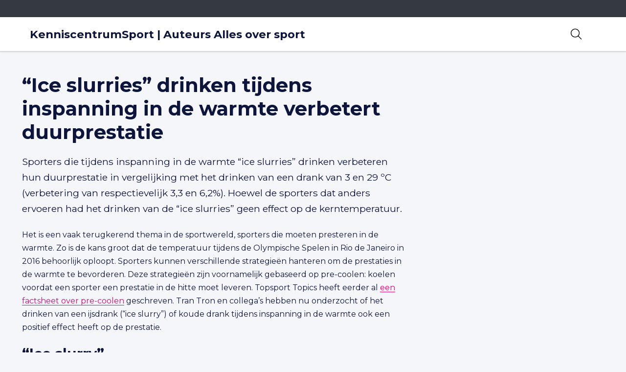

--- FILE ---
content_type: application/javascript
request_url: https://auteurs.allesoversport.nl/wp-content/themes/theme-fusion/assets/dist/build/vendor.js?ver=e21c20826ec79d941917
body_size: 134430
content:
/*! For license information please see vendor.js.LICENSE.txt */
(self.webpackChunktheme_fusion=self.webpackChunktheme_fusion||[]).push([[121],{47815:(t,e,r)=>{"use strict";r.d(e,{A:()=>a});var n=function(t){return t===Object(t)&&!Array.isArray(t)},i=function t(e){if(arguments.length<=1||!(arguments.length-1))return e;var r=e;if(n(r))for(var i=arguments.length<=1?0:arguments.length-1,o=0;o<i;o+=1){var a=o+1<1||arguments.length<=o+1?void 0:arguments[o+1];if(n(a))for(var s in a)a.hasOwnProperty(s)&&(n(a[s])?(r[s]&&n(r[s])||(r[s]={}),t(r[s],a[s])):Array.isArray(r[s])&&Array.isArray(a[s])?r[s]=Array.from(new Set(r[s].concat(a[s]))):r[s]=a[s])}return r},o={},a=function(){function t(t,e){this.options=void 0,this.selector=void 0,this.footnoteBlocks=void 0,this.selector=t||".wp-block-footnotes",this.options=i(o,null!=e?e:{}),this.footnoteBlocks=document.querySelectorAll(this.selector)}var e=t.prototype;return e.init=function(){var t,e=this;return null==(t=this.footnoteBlocks)||t.forEach((function(t){e.initFootnoteBlocks(t)})),this},e.initFootnoteBlocks=function(t){var e=this;t.style.display="none";var r=t.querySelectorAll("li");null==r||r.forEach((function(t){e.initTooltips(t)}))},e.initTooltips=function(t){var e=document.querySelector('sup a[href="#'+t.id+'"]'),r=null==e?void 0:e.parentElement;if(e&&r){this.transformLinkElement(e,t);var n=this.createTooltip(r,t);this.addTooltipEvents(n)}},e.transformLinkElement=function(t,e){t.setAttribute("href","javascript:void(0);"),t.removeAttribute("id"),t.setAttribute("aria-describedby",e.id)},e.createTooltip=function(t,e){var r=document.createElement("span");r.classList.add("yard-tooltip");var n=t.cloneNode(!0);n.classList.add("yard-tooltip-sup");var i=document.createElement("div");i.classList.add("yard-tooltip-content"),i.setAttribute("role","tooltip"),i.id=e.id,i.setAttribute("aria-hidden","true"),i.innerHTML=e.innerHTML;var o=i.querySelector('a[href="#'+e.id+'-link"]');return null==o||o.remove(),r.appendChild(n),r.appendChild(i),t.replaceWith(r),r},e.addTooltipEvents=function(t){var e=this,r=t.querySelector(".yard-tooltip-content");r&&(r.style.display="none",t.addEventListener("click",(function(){e.showTooltipContent(r)})),t.addEventListener("mouseover",(function(){e.showTooltipContent(r)})),t.addEventListener("mouseout",(function(){e.hideTooltipContent(r)})),t.addEventListener("focusin",(function(){e.showTooltipContent(r)})),t.addEventListener("focusout",(function(n){var i=n.relatedTarget;t.contains(i)||e.hideTooltipContent(r)})),t.addEventListener("keydown",(function(n){"Escape"===n.key&&(t.querySelector("sup a").focus(),e.hideTooltipContent(r))})))},e.showTooltipContent=function(t){t.style.display="block",t.setAttribute("aria-hidden","false"),this.adjustPosition(t)},e.adjustPosition=function(t){t.classList.remove("yard-tooltip-content--push-left"),t.classList.remove("yard-tooltip-content--push-right");var e=t.getBoundingClientRect(),r=e.left,n=e.right,i=window.innerWidth;r<0?t.classList.add("yard-tooltip-content--push-left"):n>i&&t.classList.add("yard-tooltip-content--push-right")},e.hideTooltipContent=function(t){t.style.display="none",t.setAttribute("aria-hidden","true")},t}()},45871:(t,e,r)=>{"use strict";r.d(e,{A:()=>i});var n=r(28758);function i({context:t}={}){const e=[];let r=(0,n.A)({label:"get/parents",context:t});for(;r;)e.push(r),r=r.parentNode,r&&r.nodeType!==Node.ELEMENT_NODE&&(r=null);return e}},81602:(t,e,r)=>{"use strict";r.d(e,{A:()=>d});var n=r(45871),i=r(28758),o=r(31918),a=r(13137),s=r(39552),u=r(54340),c=r(1654);let l;function f({context:t,except:e={flexbox:!1,scrollable:!1,shadow:!1}}={}){l||(l=(0,c.A)());const r=(0,i.A)({label:"is/focus-relevant",resolveDocument:!0,context:t});if(!e.shadow&&r.shadowRoot)return!0;const f=r.nodeName.toLowerCase();if("input"===f&&"hidden"===r.type)return!1;if("input"===f||"select"===f||"button"===f||"textarea"===f)return!0;if("legend"===f&&l.focusRedirectLegend)return!0;if("label"===f)return!0;if("area"===f)return!0;if("a"===f&&r.hasAttribute("href"))return!0;if("object"===f&&r.hasAttribute("usemap"))return!1;if("object"===f){const t=r.getAttribute("type");if(!l.focusObjectSvg&&"image/svg+xml"===t)return!1;if(!l.focusObjectSwf&&"application/x-shockwave-flash"===t)return!1}if("iframe"===f||"object"===f)return!0;if("embed"===f||"keygen"===f)return!0;if(r.hasAttribute("contenteditable"))return!0;if("audio"===f&&(l.focusAudioWithoutControls||r.hasAttribute("controls")))return!0;if("video"===f&&(l.focusVideoWithoutControls||r.hasAttribute("controls")))return!0;if(l.focusSummary&&"summary"===f)return!0;const d=(0,s.A)(r);if("img"===f&&r.hasAttribute("usemap"))return d&&l.focusImgUsemapTabindex||l.focusRedirectImgUsemap;if(l.focusTable&&("table"===f||"td"===f))return!0;if(l.focusFieldset&&"fieldset"===f)return!0;const h="svg"===f,p=r.ownerSVGElement,g=r.getAttribute("focusable"),v=(0,a.A)(r);if("use"===f&&null!==v&&!l.focusSvgUseTabindex)return!1;if("foreignobject"===f)return null!==v&&l.focusSvgForeignobjectTabindex;if((0,o.A)(r,"svg a")&&r.hasAttribute("xlink:href"))return!0;if((h||p)&&r.focus&&!l.focusSvgNegativeTabindexAttribute&&v<0)return!1;if(h)return d||l.focusSvg||l.focusSvgInIframe||Boolean(l.focusSvgFocusableAttribute&&g&&"true"===g);if(p){if(l.focusSvgTabindexAttribute&&d)return!0;if(l.focusSvgFocusableAttribute)return"true"===g}if(d)return!0;const m=window.getComputedStyle(r,null);if((0,u.S_)(m))return!0;if(l.focusImgIsmap&&"img"===f&&r.hasAttribute("ismap")){const t=(0,n.A)({context:r}).some((t=>"a"===t.nodeName.toLowerCase()&&t.hasAttribute("href")));if(t)return!0}if(!e.scrollable&&l.focusScrollContainer)if(l.focusScrollContainerWithoutOverflow){if((0,u.Lk)(r,f))return!0}else if((0,u.fp)(m))return!0;if(!e.flexbox&&l.focusFlexboxContainer&&(0,u.Py)(m))return!0;const y=r.parentElement;if(!e.scrollable&&y){const t=y.nodeName.toLowerCase(),e=window.getComputedStyle(y,null);if(l.focusScrollBody&&(0,u.Lk)(y,f,t,e))return!0;if(l.focusChildrenOfFocusableFlexbox&&(0,u.Py)(e))return!0}return!1}f.except=function(t={}){const e=function(e){return f({context:e,except:t})};return e.rules=f,e};const d=f.except({})},33551:(t,e,r)=>{"use strict";r.d(e,{A:()=>_});var n=r(81602),i=r(28758),o=r(29012),a=r(45871),s=r(41892),u=r(1654);let c,l,f;const d={input:!0,select:!0,textarea:!0,button:!0,fieldset:!0,form:!0};let h;function p(t){return"fieldset"===t.nodeName.toLowerCase()&&t.disabled}function g(t){return"form"===t.nodeName.toLowerCase()&&t.disabled}var v=r(88835),m=r(13137),y=r(88707);function b({context:t,except:e={onlyFocusableBrowsingContext:!1,visible:!1}}={}){const r=(0,i.A)({label:"is/only-tabbable",resolveDocument:!0,context:t});if(!e.visible&&!(0,o.A)(r))return!1;if(!e.onlyFocusableBrowsingContext&&(y.A.is.GECKO||y.A.is.TRIDENT||y.A.is.EDGE)){const t=(0,v.A)(r);if(t&&(0,m.A)(t)<0)return!1}const n=r.nodeName.toLowerCase(),a=(0,m.A)(r);return"label"===n&&y.A.is.GECKO?null!==a&&a>=0:!!(y.A.is.GECKO&&r.ownerSVGElement&&!r.focus&&"a"===n&&r.hasAttribute("xlink:href")&&y.A.is.GECKO)}b.except=function(t={}){const e=function(e){return b({context:e,except:t})};return e.rules=b,e};const w=b.except({});let x;function E({context:t,except:e={disabled:!1,visible:!1,onlyTabbable:!1}}={}){x||(x=(0,u.A)());const r=w.rules.except({onlyFocusableBrowsingContext:!0,visible:e.visible}),y=(0,i.A)({label:"is/focusable",resolveDocument:!0,context:t});if(!n.A.rules({context:y,except:e})||function(t){const e=t.nodeName.toLowerCase();if("embed"===e||"keygen"===e)return!0;const r=(0,m.A)(t);if(t.shadowRoot&&null===r)return!0;if("label"===e)return!x.focusLabelTabindex||null===r;if("legend"===e)return null===r;if(x.focusSvgFocusableAttribute&&(t.ownerSVGElement||"svg"===e)){const e=t.getAttribute("focusable");return e&&"false"===e}return"img"===e&&t.hasAttribute("usemap")?null===r||!x.focusImgUsemapTabindex:"area"===e&&!function(t){c||(c=(0,u.A)());const e=(0,i.A)({label:"is/valid-area",context:t});if("area"!==e.nodeName.toLowerCase())return!1;const r=e.hasAttribute("tabindex");if(!c.focusAreaTabindex&&r)return!1;const n=(0,s.uq)(e);return!(!n||!(0,o.A)(n))&&!(!c.focusBrokenImageMap&&(!n.complete||!n.naturalHeight||n.offsetWidth<=0||n.offsetHeight<=0))&&(c.focusAreaWithoutHref||e.href?!(0,a.A)({context:n}).slice(1).some((function(t){const e=t.nodeName.toLowerCase();return"button"===e||"a"===e})):c.focusAreaTabindex&&r||c.focusAreaImgTabindex&&n.hasAttribute("tabindex"))}(t)}(y))return!1;if(!e.disabled&&function(t){h||(h=(0,u.A)());const e=(0,i.A)({label:"is/disabled",context:t});if(e.hasAttribute("data-ally-disabled"))return!0;if(!function(t){l||(l=(0,u.A)(),l.focusFieldsetDisabled&&delete d.fieldset,l.focusFormDisabled&&delete d.form,f=new RegExp("^("+Object.keys(d).join("|")+")$"));const e=(0,i.A)({label:"is/native-disabled-supported",context:t}).nodeName.toLowerCase();return Boolean(f.test(e))}(e))return!1;if(e.disabled)return!0;const r=(0,a.A)({context:e});return!!r.some(p)||!(h.focusFormDisabled||!r.some(g))}(y))return!1;if(!e.onlyTabbable&&r(y))return!1;if(!e.visible){const t={context:y,except:{}};if(x.focusInHiddenIframe&&(t.except.browsingContext=!0),x.focusObjectSvgHidden&&"object"===y.nodeName.toLowerCase()&&(t.except.cssVisibility=!0),!o.A.rules(t))return!1}const b=(0,v.A)(y);return!(b&&!("object"!==b.nodeName.toLowerCase()||x.focusInZeroDimensionObject||b.offsetWidth&&b.offsetHeight))&&!("svg"===y.nodeName.toLowerCase()&&x.focusSvgInIframe&&!b&&null===y.getAttribute("tabindex"))}E.except=function(t={}){const e=function(e){return E({context:e,except:t})};return e.rules=E,e};const _=E.except({})},54340:(t,e,r)=>{"use strict";function n(t){const e=t.webkitUserModify||"";return Boolean(e&&-1!==e.indexOf("write"))}function i(t){return[t.getPropertyValue("overflow"),t.getPropertyValue("overflow-x"),t.getPropertyValue("overflow-y")].some((t=>"auto"===t||"scroll"===t))}function o(t){return t.display.indexOf("flex")>-1}function a(t,e,r,n){return!("div"!==e&&"span"!==e||r&&"div"!==r&&"span"!==r&&!i(n)||!(t.offsetHeight<t.scrollHeight||t.offsetWidth<t.scrollWidth))}r.d(e,{Lk:()=>a,Py:()=>o,S_:()=>n,fp:()=>i})},39552:(t,e,r)=>{"use strict";r.d(e,{A:()=>u});var n=r(28758),i=r(1654);let o;const a=/^\s*(-|\+)?[0-9]+\s*$/,s=/^\s*(-|\+)?[0-9]+.*$/;function u(t){o||(o=(0,i.A)());const e=o.focusTabindexTrailingCharacters?s:a,r=(0,n.A)({label:"is/valid-tabindex",resolveDocument:!0,context:t}),u=r.hasAttribute("tabindex"),c=r.hasAttribute("tabIndex");if(!u&&!c)return!1;if((r.ownerSVGElement||"svg"===r.nodeName.toLowerCase())&&!o.focusSvgTabindexAttribute)return!1;if(o.focusInvalidTabindex)return!0;const l=r.getAttribute(u?"tabindex":"tabIndex");return"-32768"!==l&&Boolean(l&&e.test(l))}},29012:(t,e,r)=>{"use strict";r.d(e,{A:()=>l});var n=r(22946),i=r(45871),o=r(28758),a=r(88835);const s=/^(area)$/;function u(t,e){return window.getComputedStyle(t,null).getPropertyValue(e)}function c({context:t,except:e={notRendered:!1,cssDisplay:!1,cssVisibility:!1,detailsElement:!1,browsingContext:!1}}={}){const r=(0,o.A)({label:"is/visible",resolveDocument:!0,context:t}),l=r.nodeName.toLowerCase();if(!e.notRendered&&s.test(l))return!0;const f=(0,i.A)({context:r}),d="audio"===l&&!r.hasAttribute("controls");if(!e.cssDisplay&&function(t){return t.some((function(t){return"none"===u(t,"display")}))}(d?f.slice(1):f))return!1;if(!e.cssVisibility&&function(t){const e=(0,n.A)(t,(function(t){const e=u(t,"visibility");return"hidden"===e||"collapse"===e}));if(-1===e)return!1;const r=(0,n.A)(t,(function(t){return"visible"===u(t,"visibility")}));return-1===r||e<r}(f))return!1;if(!e.detailsElement&&function(t){let e=1;return"summary"===t[0].nodeName.toLowerCase()&&(e=2),t.slice(e).some((function(t){return"details"===t.nodeName.toLowerCase()&&!1===t.open}))}(f))return!1;if(!e.browsingContext){const t=(0,a.A)(r),n=c.except(e);if(t&&!n(t))return!1}return!0}c.except=function(t={}){const e=function(e){return c({context:e,except:t})};return e.rules=c,e};const l=c.except({})},41083:(t,e,r)=>{"use strict";r.d(e,{A:()=>O});var n=r(28758);function i({context:t}={}){let e=(0,n.A)({label:"get/shadow-host",context:t}),r=null;for(;e;)r=e,e=e.parentNode;return r.nodeType===r.DOCUMENT_FRAGMENT_NODE&&r.host?r.host:null}var o=r(11026);function a(t){const e=(0,n.A)({label:"is/active-element",resolveDocument:!0,context:t});if((0,o.A)(e).activeElement===e)return!0;const r=i({context:e});return!(!r||r.shadowRoot.activeElement!==e)}var s=r(60653),u=r(35648),c=r(88707),l=r(22946);function f(t,e){return t.compareDocumentPosition(e)&Node.DOCUMENT_POSITION_FOLLOWING?-1:1}function d({list:t,elements:e,resolveElement:r}={}){const n=t.slice(0),i=(0,u.A)(e).slice(0);return function(t){t.sort(f)}(i),function(t,e){let r=0;e.sort(((t,e)=>t.offset-e.offset)),e.forEach((function(e){const n=e.replace?1:0,i=[e.offset+r,n].concat(e.elements);t.splice.apply(t,i),r+=e.elements.length-n}))}(n,function(t,e,r){const n=[];return e.forEach((function(e){let i=!0,o=t.indexOf(e);-1===o&&(o=function(t,e){return(0,l.A)(t,(function(t){return e.compareDocumentPosition(t)&Node.DOCUMENT_POSITION_FOLLOWING}))}(t,e),i=!1),-1===o&&(o=t.length);const a=(0,u.A)(r?r(e):e);a.length&&n.push({offset:o,replace:i,elements:a})})),n}(n,i,r)),n}var h=r(41892);class p{constructor(t){this._document=(0,o.A)(t),this.maps={}}getAreasFor(t){return this.maps[t]||this.addMapByName(t),this.maps[t]}addMapByName(t){const e=(0,h.ZC)(t,this._document);e&&(this.maps[e.name]=(0,s.A)({context:e}))}extractAreasFromList(t){return t.filter((function(t){if("area"!==t.nodeName.toLowerCase())return!0;const e=t.parentNode;return this.maps[e.name]||(this.maps[e.name]=[]),this.maps[e.name].push(t),!1}),this)}}var g=r(13137);class v{constructor(t,e){this.context=t,this.sortElements=e,this.hostCounter=1,this.inHost={},this.inDocument=[],this.hosts={},this.elements={}}_registerHost(t){if(t._sortingId)return;t._sortingId="shadow-"+this.hostCounter++,this.hosts[t._sortingId]=t;const e=i({context:t});e?(this._registerHost(e),this._registerHostParent(t,e)):this.inDocument.push(t)}_registerHostParent(t,e){this.inHost[e._sortingId]||(this.inHost[e._sortingId]=[]),this.inHost[e._sortingId].push(t)}_registerElement(t,e){this.elements[e._sortingId]||(this.elements[e._sortingId]=[]),this.elements[e._sortingId].push(t)}extractElements(t){return t.filter((function(t){const e=i({context:t});return!e||(this._registerHost(e),this._registerElement(t,e),!1)}),this)}sort(t){let e=this._injectHosts(t);return e=this._replaceHosts(e),this._cleanup(),e}_injectHosts(t){return Object.keys(this.hosts).forEach((function(t){const e=this.elements[t],r=this.inHost[t],n=this.hosts[t].shadowRoot;this.elements[t]=this._merge(e,r,n)}),this),this._merge(t,this.inDocument,this.context)}_merge(t,e,r){const n=d({list:t,elements:e});return this.sortElements(n,r)}_replaceHosts(t){return d({list:t,elements:this.inDocument,resolveElement:this._resolveHostElement.bind(this)})}_resolveHostElement(t){const e=d({list:this.elements[t._sortingId],elements:this.inHost[t._sortingId],resolveElement:this._resolveHostElement.bind(this)}),r=(0,g.A)(t);return null!==r&&r>-1?[t].concat(e):e}_cleanup(){Object.keys(this.hosts).forEach((function(t){delete this.hosts[t]._sortingId}),this)}}var m=r(1654);let y;function b(t,e){return y.tabsequenceAreaAtImgPosition&&(t=function(t,e){const r=e.querySelectorAll("img[usemap]"),n=new p(e),i=n.extractAreasFromList(t);return r.length?d({list:i,elements:r,resolveElement:function(t){const e=t.getAttribute("usemap").slice(1);return n.getAreasFor(e)}}):i}(t,e)),function(t){const e={},r=[],n=t.filter((function(t){let n=t.tabIndex;return void 0===n&&(n=(0,g.A)(t)),n<=0||null==n||(e[n]||(e[n]=[],r.push(n)),e[n].push(t),!1)}));return r.sort().map((function(t){return e[t]})).reduceRight((function(t,e){return e.concat(t)}),n)}(t)}function w({context:t,includeContext:e,includeOnlyTabbable:r,strategy:n}={}){y||(y=(0,m.A)());const i=(0,u.A)(t)[0]||document.documentElement;let o=(0,s.A)({context:i,includeContext:e,includeOnlyTabbable:r,strategy:n});return o=document.body.createShadowRoot&&c.A.is.BLINK?function(t,e,r){const n=new v(e,r),i=n.extractElements(t);return i.length===t.length?r(t):n.sort(i)}(o,i,b):b(o,i),e&&(o=function(t,e){const r=t.indexOf(e);return r>0?t.splice(r,1).concat(t):t}(o,i)),o}const x={tab:9,left:37,up:38,right:39,down:40,pageUp:33,"page-up":33,pageDown:34,"page-down":34,end:35,home:36,enter:13,escape:27,space:32,shift:16,capsLock:20,"caps-lock":20,ctrl:17,alt:18,meta:91,pause:19,insert:45,delete:46,backspace:8,_alias:{91:[92,93,224]}};for(let t=1;t<26;t++)x["f"+t]=t+111;for(let t=0;t<10;t++){const e=t+48,r=t+96;x[t]=e,x["num-"+t]=r,x._alias[e]=[r]}for(let t=0;t<26;t++){const e=t+65;x[String.fromCharCode(e).toLowerCase()]=e}const E=x,_={alt:"altKey",ctrl:"ctrlKey",meta:"metaKey",shift:"shiftKey"},A=Object.keys(_).map((t=>_[t]));function S(t,e){return!A.some((function(r){return"boolean"==typeof t[r]&&Boolean(e[r])!==t[r]}))}function T(t={}){const e={},r=(0,u.A)(t.context)[0]||document.documentElement;delete t.context;const n=(0,u.A)(t.filter);delete t.filter;const i=Object.keys(t);if(!i.length)throw new TypeError("when/key requires at least one option key");const o=function(t){t.keyCodes.forEach((function(r){e[r]||(e[r]=[]),e[r].push(t)}))};i.forEach((function(e){if("function"!=typeof t[e])throw new TypeError('when/key requires option["'+e+'"] to be a function');(function(t){return t.split(/\s+/).map((function(t){const e=t.split("+"),r=function(t){const e=function(t){const e=!!t&&null;return{altKey:e,ctrlKey:e,metaKey:e,shiftKey:e}}(-1!==t.indexOf("*"));return t.forEach((function(t){if("*"===t)return;let r=!0;const n=t.slice(0,1);"?"===n?r=null:"!"===n&&(r=!1),!0!==r&&(t=t.slice(1));const i=_[t];if(!i)throw new TypeError('Unknown modifier "'+t+'"');e[i]=r})),e}(e.slice(0,-1)),n=function(t){const e=E[t]||parseInt(t,10);if(!e||"number"!=typeof e||isNaN(e))throw new TypeError('Unknown key "'+t+'"');return[e].concat(E._alias[e]||[])}(e.slice(-1));return{keyCodes:n,modifiers:r,matchModifiers:S.bind(null,r)}}))})(e).map((function(r){return r.callback=t[e],r})).forEach(o)}));const a=function(t){if(t.defaultPrevented)return;if(n.length){const e=function({parent:t,element:e,includeSelf:r}={}){if(t)return function(e){return Boolean(r&&e===t||t.compareDocumentPosition(e)&Node.DOCUMENT_POSITION_CONTAINED_BY)};if(e)return function(t){return Boolean(r&&e===t||t.compareDocumentPosition(e)&Node.DOCUMENT_POSITION_CONTAINED_BY)};throw new TypeError("util/compare-position#getParentComparator required either options.parent or options.element")}({element:t.target,includeSelf:!0});if(n.some(e))return}const i=t.keyCode||t.which;e[i]&&e[i].forEach((function(e){e.matchModifiers(t)&&e.callback.call(r,t,s)}))};r.addEventListener("keydown",a,!1);const s=function(){r.removeEventListener("keydown",a,!1)};return{disengage:s}}function O({context:t}={}){return t||(t=document.documentElement),w(),T({"?alt+?shift+tab":function(e){e.preventDefault();const r=w({context:t}),n=e.shiftKey,i=r[0],o=r[r.length-1],s=n?o:i;if(a(n?i:o))return void s.focus();let u;r.some((function(t,e){return!!a(t)&&(u=e,!0)}))?r[u+(n?-1:1)].focus():i.focus()}})}},66654:(t,e,r)=>{"use strict";r.d(e,{A:()=>c});var n=r(22946),i=r(60653),o=r(33551),a=r(35648);function s(t){return t.hasAttribute("autofocus")}function u(t){return t.tabIndex<=0}function c({context:t,sequence:e,strategy:r,ignoreAutofocus:c,defaultToContext:l,includeOnlyTabbable:f}={}){let d=-1;e||(t=(0,a.A)(t||document.body)[0],e=(0,i.A)({context:t,includeOnlyTabbable:f,strategy:r})),e.length&&!c&&(d=(0,n.A)(e,s)),e.length&&-1===d&&(d=(0,n.A)(e,u));const h=o.A.rules.except({onlyTabbable:f});return-1===d&&l&&t&&h(t)?t:e[d]||null}},60653:(t,e,r)=>{"use strict";r.d(e,{A:()=>C});var n=r(28758),i=r(33551),o=r(81602),a=r(11026);function s(t){const e=function(e){return e.shadowRoot||t(e)?NodeFilter.FILTER_ACCEPT:NodeFilter.FILTER_SKIP};return e.acceptNode=e,e}const u=s(o.A);function c({context:t,includeContext:e,includeOnlyTabbable:r,strategy:n}={}){t||(t=document.documentElement);const l=i.A.rules.except({onlyTabbable:r}),f=(0,a.A)(t).createTreeWalker(t,NodeFilter.SHOW_ELEMENT,"all"===n?u:s(l),!1);let d=[];for(;f.nextNode();)f.currentNode.shadowRoot?(l(f.currentNode)&&d.push(f.currentNode),d=d.concat(c({context:f.currentNode.shadowRoot,includeOnlyTabbable:r,strategy:n}))):d.push(f.currentNode);return e&&("all"===n?(0,o.A)(t)&&d.unshift(t):l(t)&&d.unshift(t)),d}var l=r(47710),f=r(1654);let d,h;function p({context:t,includeContext:e,includeOnlyTabbable:r,strategy:o="quick"}={}){const a={context:(0,n.A)({label:"query/focusable",resolveDocument:!0,defaultToDocument:!0,context:t}),includeContext:e,includeOnlyTabbable:r,strategy:o};if("quick"===o)return function({context:t,includeContext:e,includeOnlyTabbable:r}={}){const n=(d||(d=(0,f.A)()),"string"==typeof h||(h=(d.focusTable?"table, td,":"")+(d.focusFieldset?"fieldset,":"")+"svg a,a[href],area[href],input, select, textarea, button,iframe, object, embed,keygen,"+(d.focusAudioWithoutControls?"audio,":"audio[controls],")+(d.focusVideoWithoutControls?"video,":"video[controls],")+(d.focusSummary?"summary,":"")+"[tabindex],[contenteditable]",h=(0,l.A)(h)),h),o=t.querySelectorAll(n),a=i.A.rules.except({onlyTabbable:r}),s=[].filter.call(o,a);return e&&a(t)&&s.unshift(t),s}(a);if("strict"===o||"all"===o)return c(a);throw new TypeError('query/focusable requires option.strategy to be one of ["quick", "strict", "all"]')}var g=r(29012),v=r(31918),m=r(13137),y=r(88835),b=r(88707),w=r(41892),x=r(54340);let E;const _=/^(fieldset|table|td|body)$/;function A({context:t,except:e={flexbox:!1,scrollable:!1,shadow:!1,visible:!1,onlyTabbable:!1}}={}){E||(E=(0,f.A)());const r=(0,n.A)({label:"is/tabbable",resolveDocument:!0,context:t});if(b.A.is.BLINK&&b.A.is.ANDROID&&b.A.majorVersion>42)return!1;const i=(0,y.A)(r);if(i){if(b.A.is.WEBKIT&&b.A.is.IOS)return!1;if((0,m.A)(i)<0)return!1;if(!e.visible&&(b.A.is.BLINK||b.A.is.WEBKIT)&&!(0,g.A)(i))return!1;if("object"===i.nodeName.toLowerCase()){const t="Chrome"===b.A.name&&b.A.majorVersion>=54||"Opera"===b.A.name&&b.A.majorVersion>=41;if(b.A.is.WEBKIT||b.A.is.BLINK&&!t)return!1}}const o=r.nodeName.toLowerCase(),a=(0,m.A)(r),s=null===a?null:a>=0;if(b.A.is.EDGE&&b.A.majorVersion>=14&&i&&r.ownerSVGElement&&a<0)return!0;const u=!1!==s,c=null!==a&&a>=0;if(r.hasAttribute("contenteditable"))return u;if(_.test(o)&&!0!==s)return!1;if(b.A.is.WEBKIT&&b.A.is.IOS){let t="input"===o&&"text"===r.type||"password"===r.type||"select"===o||"textarea"===o||r.hasAttribute("contenteditable");if(!t){const e=window.getComputedStyle(r,null);t=(0,x.S_)(e)}if(!t)return!1}if("use"===o&&null!==a&&(b.A.is.BLINK||b.A.is.WEBKIT&&9===b.A.majorVersion))return!0;if((0,v.A)(r,"svg a")&&r.hasAttribute("xlink:href")){if(u)return!0;if(r.focus&&!E.focusSvgNegativeTabindexAttribute)return!0}if("svg"===o&&E.focusSvgInIframe&&u)return!0;if(b.A.is.TRIDENT||b.A.is.EDGE){if("svg"===o)return!!E.focusSvg||r.hasAttribute("focusable")||c;if(r.ownerSVGElement)return!(!E.focusSvgTabindexAttribute||!c)||r.hasAttribute("focusable")}if(void 0===r.tabIndex)return Boolean(e.onlyTabbable);if("audio"===o){if(!r.hasAttribute("controls"))return!1;if(b.A.is.BLINK)return!0}if("video"===o)if(r.hasAttribute("controls")){if(b.A.is.BLINK||b.A.is.GECKO)return!0}else if(b.A.is.TRIDENT||b.A.is.EDGE)return!1;if("object"===o&&(b.A.is.BLINK||b.A.is.WEBKIT))return!1;if("iframe"===o)return!1;if(!e.scrollable&&b.A.is.GECKO){const t=window.getComputedStyle(r,null);if((0,x.fp)(t))return u}if(b.A.is.TRIDENT||b.A.is.EDGE){if("area"===o){const t=(0,w.uq)(r);if(t&&(0,m.A)(t)<0)return!1}const t=window.getComputedStyle(r,null);if((0,x.S_)(t))return r.tabIndex>=0;if(!e.flexbox&&(0,x.Py)(t))return null!==a?c:S(r)&&T(r);if((0,x.Lk)(r,o))return!1;const n=r.parentElement;if(n){const t=n.nodeName.toLowerCase(),e=window.getComputedStyle(n,null);if((0,x.Lk)(n,o,t,e))return!1;if((0,x.Py)(e))return c}}return r.tabIndex>=0}A.except=function(t={}){const e=function(e){return A({context:e,except:t})};return e.rules=A,e};const S=o.A.rules.except({flexbox:!0}),T=A.except({flexbox:!0}),O=A.except({});function C({context:t,includeContext:e,includeOnlyTabbable:r,strategy:n}={}){const i=O.rules.except({onlyTabbable:r});return p({context:t,includeContext:e,includeOnlyTabbable:r,strategy:n}).filter(i)}},47826:(t,e,r)=>{"use strict";function n(){let t;try{document.querySelector("html >>> :first-child"),t=">>>"}catch(e){try{document.querySelector("html /deep/ :first-child"),t="/deep/"}catch(e){t=""}}return t}r.d(e,{A:()=>n})},1654:(t,e,r)=>{"use strict";r.d(e,{A:()=>B});var n=r(88707);const i="1.4.1",o="undefined"!=typeof window&&window.navigator.userAgent||"",a="ally-supports-cache";let s=function(t){let e;try{e=window.localStorage&&window.localStorage.getItem(t),e=e?JSON.parse(e):{}}catch(t){e={}}return e}(a);s.userAgent===o&&s.version===i||(s={}),s.userAgent=o,s.version=i;const u={get:function(){return s},set:function(t){Object.keys(t).forEach((function(e){s[e]=t[e]})),s.time=(new Date).toISOString(),function(t,e){if(document.hasFocus())try{window.localStorage&&window.localStorage.setItem(t,JSON.stringify(e))}catch(t){}else try{window.localStorage&&window.localStorage.removeItem(t)}catch(t){}}(a,s)}};var c=r(47826);const l="[data-uri]",f={element:"div",mutate:function(t){return t.innerHTML='<map name="image-map-tabindex-test"><area shape="rect" coords="63,19,144,45"></map><img usemap="#image-map-tabindex-test" tabindex="-1" alt="" src="'+l+'">',t.querySelector("area")}},d={element:"div",mutate:function(t){return t.innerHTML='<map name="image-map-tabindex-test"><area href="#void" tabindex="-1" shape="rect" coords="63,19,144,45"></map><img usemap="#image-map-tabindex-test" alt="" src="'+l+'">',!1},validate:function(t,e,r){if(n.A.is.GECKO)return!0;const i=t.querySelector("area");return i.focus(),r.activeElement===i}},h={element:"div",mutate:function(t){return t.innerHTML='<map name="image-map-area-href-test"><area shape="rect" coords="63,19,144,45"></map><img usemap="#image-map-area-href-test" alt="" src="'+l+'">',t.querySelector("area")},validate:function(t,e,r){return!!n.A.is.GECKO||r.activeElement===e}},p=l,g={name:"can-focus-audio-without-controls",element:"audio",mutate:function(t){try{t.setAttribute("src",p)}catch(t){}}},v={element:"a",mutate:function(t){return t.href="#void",t.innerHTML='<img ismap src="'+l+'" alt="">',t.querySelector("img")}},m={element:"div",mutate:function(t){return t.innerHTML='<map name="image-map-tabindex-test"><area href="#void" shape="rect" coords="63,19,144,45"></map><img usemap="#image-map-tabindex-test" tabindex="-1" alt="" src="'+l+'">',t.querySelector("img")}},y=!n.A.is.WEBKIT,b="[data-uri]",w={element:"object",mutate:function(t){t.setAttribute("type","image/svg+xml"),t.setAttribute("data",b),t.setAttribute("width","200"),t.setAttribute("height","50"),t.style.visibility="hidden"}},x={name:"can-focus-object-svg",element:"object",mutate:function(t){t.setAttribute("type","image/svg+xml"),t.setAttribute("data",b),t.setAttribute("width","200"),t.setAttribute("height","50")},validate:function(t,e,r){return!!n.A.is.GECKO||r.activeElement===t}},E=!n.A.is.IE9,_={element:"div",mutate:function(t){return t.innerHTML='<map name="focus-redirect-img-usemap"><area href="#void" shape="rect" coords="63,19,144,45"></map><img usemap="#focus-redirect-img-usemap" alt="" src="'+l+'">',t.querySelector("img")},validate:function(t,e,r){const n=t.querySelector("area");return r.activeElement===n}};function A(t){return'<svg xmlns="http://www.w3.org/2000/svg" xmlns:xlink="http://www.w3.org/1999/xlink">'+t+"</svg>"}function S(t,e,r){return function(t){if(!t.focus)try{HTMLElement.prototype.focus.call(t)}catch(e){!function(t){if(!t.ownerSVGElement&&"svg"!==t.nodeName.toLowerCase())return!1;const e=function(){const t=document.createElement("div");return t.innerHTML='<svg><foreignObject width="30" height="30">\n      <input type="text"/>\n  </foreignObject></svg>',t.firstChild.firstChild}();t.appendChild(e);const r=e.querySelector("input");r.focus(),r.disabled=!0,t.removeChild(e)}(t)}}(e),r.activeElement===e}const T={element:"div",mutate:function(t){return t.innerHTML=A('<text focusable="true">a</text>'),t.querySelector("text")},validate:S},O={element:"div",mutate:function(t){return t.innerHTML=A('<text tabindex="0">a</text>'),t.querySelector("text")},validate:S},C={element:"div",mutate:function(t){return t.innerHTML=A('<text tabindex="-1">a</text>'),t.querySelector("text")},validate:S},I={element:"div",mutate:function(t){return t.innerHTML=A(['<g id="ally-test-target"><a xlink:href="#void"><text>link</text></a></g>','<use xlink:href="#ally-test-target" x="0" y="0" tabindex="-1" />'].join("")),t.querySelector("use")},validate:S},k={element:"div",mutate:function(t){return t.innerHTML=A('<foreignObject tabindex="-1"><input type="text" /></foreignObject>'),t.querySelector("foreignObject")||t.getElementsByTagName("foreignObject")[0]},validate:S},M=Boolean(n.A.is.GECKO&&"undefined"!=typeof SVGElement&&SVGElement.prototype.focus),R={element:"div",mutate:function(t){return t.innerHTML=A(""),t.firstChild},validate:S},N=l,P={element:"video",mutate:function(t){try{t.setAttribute("src",N)}catch(t){}}},L=n.A.is.GECKO||n.A.is.TRIDENT||n.A.is.EDGE,D={cssShadowPiercingDeepCombinator:c.A,focusInZeroDimensionObject:function(){return y},focusObjectSwf:function(){return E},focusSvgInIframe:function(){return M},tabsequenceAreaAtImgPosition:function(){return L}},j={focusAreaImgTabindex:f,focusAreaTabindex:d,focusAreaWithoutHref:h,focusAudioWithoutControls:g,focusBrokenImageMap:{element:"div",mutate:function(t){return t.innerHTML='<map name="broken-image-map-test"><area href="#void" shape="rect" coords="63,19,144,45"></map><img usemap="#broken-image-map-test" alt="" src="[data-uri]">',t.querySelector("area")}},focusChildrenOfFocusableFlexbox:{element:"div",mutate:function(t){return t.setAttribute("tabindex","-1"),t.setAttribute("style","display: -webkit-flex; display: -ms-flexbox; display: flex;"),t.innerHTML='<span style="display: block;">hello</span>',t.querySelector("span")}},focusFieldsetDisabled:{element:"fieldset",mutate:function(t){t.setAttribute("tabindex",0),t.setAttribute("disabled","disabled")}},focusFieldset:{element:"fieldset",mutate:function(t){t.innerHTML="<legend>legend</legend><p>content</p>"}},focusFlexboxContainer:{element:"span",mutate:function(t){t.setAttribute("style","display: -webkit-flex; display: -ms-flexbox; display: flex;"),t.innerHTML='<span style="display: block;">hello</span>'}},focusFormDisabled:{element:"form",mutate:function(t){t.setAttribute("tabindex",0),t.setAttribute("disabled","disabled")}},focusImgIsmap:v,focusImgUsemapTabindex:m,focusInHiddenIframe:{element:function(t,e){const r=e.createElement("iframe");t.appendChild(r);const n=r.contentWindow.document;return n.open(),n.close(),r},mutate:function(t){t.style.visibility="hidden";const e=t.contentWindow.document,r=e.createElement("input");return e.body.appendChild(r),r},validate:function(t){const e=t.contentWindow.document,r=e.querySelector("input");return e.activeElement===r}},focusInvalidTabindex:{element:"div",mutate:function(t){t.setAttribute("tabindex","invalid-value")}},focusLabelTabindex:{element:"label",mutate:function(t){t.setAttribute("tabindex","-1")},validate:function(t,e,r){return t.offsetHeight,t.focus(),r.activeElement===t}},focusObjectSvg:x,focusObjectSvgHidden:w,focusRedirectImgUsemap:_,focusRedirectLegend:{element:"fieldset",mutate:function(t){return t.innerHTML='<legend>legend</legend><input tabindex="-1"><input tabindex="0">',!1},validate:function(t,e,r){const n=t.querySelector('input[tabindex="-1"]'),i=t.querySelector('input[tabindex="0"]');return t.focus(),t.querySelector("legend").focus(),(r.activeElement===n?"focusable":r.activeElement===i&&"tabbable")||""}},focusScrollBody:{element:"div",mutate:function(t){return t.setAttribute("style","width: 100px; height: 50px; overflow: auto;"),t.innerHTML='<div style="width: 500px; height: 40px;">scrollable content</div>',t.querySelector("div")}},focusScrollContainerWithoutOverflow:{element:"div",mutate:function(t){t.setAttribute("style","width: 100px; height: 50px;"),t.innerHTML='<div style="width: 500px; height: 40px;">scrollable content</div>'}},focusScrollContainer:{element:"div",mutate:function(t){t.setAttribute("style","width: 100px; height: 50px; overflow: auto;"),t.innerHTML='<div style="width: 500px; height: 40px;">scrollable content</div>'}},focusSummary:{element:"details",mutate:function(t){return t.innerHTML="<summary>foo</summary><p>content</p>",t.firstElementChild}},focusSvgFocusableAttribute:T,focusSvgTabindexAttribute:O,focusSvgNegativeTabindexAttribute:C,focusSvgUseTabindex:I,focusSvgForeignobjectTabindex:k,focusSvg:R,focusTabindexTrailingCharacters:{element:"div",mutate:function(t){t.setAttribute("tabindex","3x")}},focusTable:{element:"table",mutate:function(t,e,r){const n=r.createDocumentFragment();n.innerHTML="<tr><td>cell</td></tr>",t.appendChild(n)}},focusVideoWithoutControls:P};let F=null;function B(){return F||(F=u.get(),F.time||(u.set(function(){const t=function(t){const e=function(){const t={activeElement:document.activeElement,windowScrollTop:window.scrollTop,windowScrollLeft:window.scrollLeft,bodyScrollTop:document.body.scrollTop,bodyScrollLeft:document.body.scrollLeft},e=document.createElement("iframe");e.setAttribute("style","position:absolute; position:fixed; top:0; left:-2px; width:1px; height:1px; overflow:hidden;"),e.setAttribute("aria-live","off"),e.setAttribute("aria-busy","true"),e.setAttribute("aria-hidden","true"),document.body.appendChild(e);const r=e.contentWindow,n=r.document;n.open(),n.close();const i=n.createElement("div");return n.body.appendChild(i),t.iframe=e,t.wrapper=i,t.window=r,t.document=n,t}(),r={};return Object.keys(t).map((function(n){r[n]=function(t,e){t.wrapper.innerHTML="";const r="string"==typeof e.element?t.document.createElement(e.element):e.element(t.wrapper,t.document);let n=e.mutate&&e.mutate(r,t.wrapper,t.document);return n||!1===n||(n=r),!r.parentNode&&t.wrapper.appendChild(r),n&&n.focus&&n.focus(),e.validate?e.validate(r,n,t.document):t.document.activeElement===n}(e,t[n])})),function(t){t.activeElement===document.body?(document.activeElement&&document.activeElement.blur&&document.activeElement.blur(),n.A.is.IE10&&document.body.focus()):t.activeElement&&t.activeElement.focus&&t.activeElement.focus(),document.body.removeChild(t.iframe),window.scrollTop=t.windowScrollTop,window.scrollLeft=t.windowScrollLeft,document.body.scrollTop=t.bodyScrollTop,document.body.scrollLeft=t.bodyScrollLeft}(e),r}(j);return Object.keys(D).forEach((function(e){t[e]=D[e]()})),t}()),F=u.get()),F)}},22946:(t,e,r)=>{"use strict";function n(t,e){if(t.findIndex)return t.findIndex(e);const r=t.length;if(0===r)return-1;for(let n=0;n<r;n++)if(e(t[n],n,t))return n;return-1}r.d(e,{A:()=>n})},28758:(t,e,r)=>{"use strict";r.d(e,{A:()=>i});var n=r(35648);function i({context:t,label:e="context-to-element",resolveDocument:r,defaultToDocument:i}){let o=(0,n.A)(t)[0];if(r&&o&&o.nodeType===Node.DOCUMENT_NODE&&(o=o.documentElement),!o&&i)return document.documentElement;if(!o)throw new TypeError(e+" requires valid options.context");if(o.nodeType!==Node.ELEMENT_NODE&&o.nodeType!==Node.DOCUMENT_FRAGMENT_NODE)throw new TypeError(e+" requires options.context to be an Element");return o}},31918:(t,e,r)=>{"use strict";r.d(e,{A:()=>o});const n=["matches","webkitMatchesSelector","mozMatchesSelector","msMatchesSelector"];let i=null;function o(t,e){return i||function(t){n.some((function(e){return!!t[e]&&(i=e,!0)}))}(t),t[i](e)}},11026:(t,e,r)=>{"use strict";function n(t){return t?t.nodeType===Node.DOCUMENT_NODE?t:t.ownerDocument||document:document}r.d(e,{A:()=>n})},88835:(t,e,r)=>{"use strict";r.d(e,{A:()=>a});var n=r(11026),i=r(47710);let o;function a(t){const e=(r=t,(0,n.A)(r).defaultView||window);var r;if(!e.parent||e.parent===e)return null;try{return e.frameElement||function(t){if(o||(o=(0,i.A)("object, iframe")),void 0!==t._frameElement)return t._frameElement;t._frameElement=null;const e=t.parent.document.querySelectorAll(o);return[].some.call(e,(function(e){return function(t){try{return t.contentDocument||t.contentWindow&&t.contentWindow.document||t.getSVGDocument&&t.getSVGDocument()||null}catch(t){return null}}(e)===t.document&&(t._frameElement=e,!0)})),t._frameElement}(e)}catch(t){return null}}},41892:(t,e,r)=>{"use strict";r.d(e,{ZC:()=>a,uq:()=>s});var n=r(2205),i=r.n(n),o=r(11026);function a(t,e){return e.querySelector('map[name="'+i()(t)+'"]')||null}function s(t){const e=t.parentElement;return e.name&&"map"===e.nodeName.toLowerCase()&&(0,o.A)(t).querySelector('img[usemap="#'+i()(e.name)+'"]')||null}},35648:(t,e,r)=>{"use strict";function n(t){if(!t)return[];if(Array.isArray(t))return t;if(void 0!==t.nodeType)return[t];if("string"==typeof t&&(t=document.querySelectorAll(t)),void 0!==t.length)return[].slice.call(t,0);throw new TypeError("unexpected input "+String(t))}r.d(e,{A:()=>n})},88707:(t,e,r)=>{"use strict";r.d(e,{A:()=>y});var n=r(7503),i=r.n(n);const o=JSON.parse(JSON.stringify(i())),a=o.os.family||"",s="Android"===a,u="Windows"===a.slice(0,7),c="OS X"===a,l="iOS"===a,f="Blink"===o.layout,d="Gecko"===o.layout,h="Trident"===o.layout,p="EdgeHTML"===o.layout,g="WebKit"===o.layout,v=parseFloat(o.version),m=Math.floor(v);o.majorVersion=m,o.is={ANDROID:s,WINDOWS:u,OSX:c,IOS:l,BLINK:f,GECKO:d,TRIDENT:h,EDGE:p,WEBKIT:g,IE9:h&&9===m,IE10:h&&10===m,IE11:h&&11===m};const y=o},47710:(t,e,r)=>{"use strict";r.d(e,{A:()=>o});var n=r(47826);let i;function o(t){if("string"!=typeof i){const t=(0,n.A)();t&&(i=", html "+t+" ")}return i?t+i+t.replace(/\s*,\s*/g,",").split(",").join(i):t}},13137:(t,e,r)=>{"use strict";r.d(e,{A:()=>i});var n=r(39552);function i(t){if(!(0,n.A)(t))return null;const e=t.hasAttribute("tabindex")?"tabindex":"tabIndex",r=parseInt(t.getAttribute(e),10);return isNaN(r)?-1:r}},80765:(t,e,r)=>{"use strict";r.d(e,{T5:()=>nt,Sl:()=>ot,xk:()=>st});var n=r(51609),i=r.n(n),o=r(86087);function a(t){const{title:e,url:r,urlTarget:n,phone:o,email:a,content:s,pharos:u,covered:c,contactPerson:l,address:f}=t;return i().createElement("div",{className:"infowindow"},e&&i().createElement("div",{className:"infowindow__title"},e),c&&i().createElement("div",{className:"infowindow__covered"},i().createElement("span",{className:"infowindow__label"},"Beslaat: "),i().createElement("div",{className:"infowindow__value"},c)),f&&i().createElement("div",{className:"infowindow__address"},i().createElement("span",{className:"infowindow__label"},"Adres: "),i().createElement("div",{className:"infowindow__value"},f)),r&&i().createElement("div",{className:"infowindow__url"},i().createElement("span",{className:"infowindow__label"},"Website: "),i().createElement("a",{className:"infowindow__value",href:r,target:n?"_blank":"",rel:"noopener noreferrer"},r)),l&&i().createElement("div",{className:"infowindow__contactperson"},i().createElement("span",{className:"infowindow__label"},"Contact: "),i().createElement("span",{className:"infowindow__value"},l)),a&&i().createElement("div",{className:"infowindow__email"},i().createElement("span",{className:"infowindow__label"},"Email: "),i().createElement("a",{className:"infowindow__value",href:`mailto:${a}`},a)),o&&i().createElement("div",{className:"infowindow__phone"},i().createElement("span",{className:"infowindow__label"},"Telefoon: "),i().createElement("span",{className:"infowindow__value"},o)),u&&i().createElement("div",{className:"infowindow__pharos | d-block"},i().createElement("span",{className:"infowindow__label"},"Adviseur Pharos: "),i().createElement("span",{className:"infowindow__value"},u)),s&&i().createElement("div",{className:"infowindow__content"},s))}const s=[];function u(t){if(!l(t))return t.marker;const{map:e,marker:r,infowindow:n,infowindowPharos:i,infowindowCovered:o,infowindowURL:a,infowindowTargetURL:s,infowindowTitle:u,infowindowPhone:d,infowindowEmail:h,infowindowContactPerson:p,infowindowAddress:g}=t,v=c({title:u,content:n,pharos:i,covered:o,url:a,urlTarget:s,email:h,phone:d,contactPerson:p,address:g});return r.addListener("click",(function(){f(),v.open(e,r)})),r}function c({title:t,content:e,pharos:r,covered:n,url:u,urlTarget:c,email:l,phone:f,contactPerson:d,address:h}){const p=document.createElement("div");(0,o.render)(i().createElement(a,{title:t,content:e,covered:n,pharos:r,phone:f,url:u,urlTarget:c,email:l,contactPerson:d,address:h}),p);const g=new google.maps.InfoWindow({content:p});return s.push(g),g}function l(t={}){return!!Object.values(t).filter((t=>"string"==typeof t&&t.length>0)).length}function f(){s.map((t=>t.close()))}function d(t){return d="function"==typeof Symbol&&"symbol"==typeof Symbol.iterator?function(t){return typeof t}:function(t){return t&&"function"==typeof Symbol&&t.constructor===Symbol&&t!==Symbol.prototype?"symbol":typeof t},d(t)}var h=/^\s+/,p=/\s+$/;function g(t,e){if(e=e||{},(t=t||"")instanceof g)return t;if(!(this instanceof g))return new g(t,e);var r=function(t){var e,r,n,i={r:0,g:0,b:0},o=1,a=null,s=null,u=null,c=!1,l=!1;return"string"==typeof t&&(t=function(t){t=t.replace(h,"").replace(p,"").toLowerCase();var e,r=!1;if(R[t])t=R[t],r=!0;else if("transparent"==t)return{r:0,g:0,b:0,a:0,format:"name"};return(e=V.rgb.exec(t))?{r:e[1],g:e[2],b:e[3]}:(e=V.rgba.exec(t))?{r:e[1],g:e[2],b:e[3],a:e[4]}:(e=V.hsl.exec(t))?{h:e[1],s:e[2],l:e[3]}:(e=V.hsla.exec(t))?{h:e[1],s:e[2],l:e[3],a:e[4]}:(e=V.hsv.exec(t))?{h:e[1],s:e[2],v:e[3]}:(e=V.hsva.exec(t))?{h:e[1],s:e[2],v:e[3],a:e[4]}:(e=V.hex8.exec(t))?{r:j(e[1]),g:j(e[2]),b:j(e[3]),a:H(e[4]),format:r?"name":"hex8"}:(e=V.hex6.exec(t))?{r:j(e[1]),g:j(e[2]),b:j(e[3]),format:r?"name":"hex"}:(e=V.hex4.exec(t))?{r:j(e[1]+""+e[1]),g:j(e[2]+""+e[2]),b:j(e[3]+""+e[3]),a:H(e[4]+""+e[4]),format:r?"name":"hex8"}:!!(e=V.hex3.exec(t))&&{r:j(e[1]+""+e[1]),g:j(e[2]+""+e[2]),b:j(e[3]+""+e[3]),format:r?"name":"hex"}}(t)),"object"==d(t)&&(G(t.r)&&G(t.g)&&G(t.b)?(e=t.r,r=t.g,n=t.b,i={r:255*L(e,255),g:255*L(r,255),b:255*L(n,255)},c=!0,l="%"===String(t.r).substr(-1)?"prgb":"rgb"):G(t.h)&&G(t.s)&&G(t.v)?(a=B(t.s),s=B(t.v),i=function(t,e,r){t=6*L(t,360),e=L(e,100),r=L(r,100);var n=Math.floor(t),i=t-n,o=r*(1-e),a=r*(1-i*e),s=r*(1-(1-i)*e),u=n%6;return{r:255*[r,a,o,o,s,r][u],g:255*[s,r,r,a,o,o][u],b:255*[o,o,s,r,r,a][u]}}(t.h,a,s),c=!0,l="hsv"):G(t.h)&&G(t.s)&&G(t.l)&&(a=B(t.s),u=B(t.l),i=function(t,e,r){var n,i,o;function a(t,e,r){return r<0&&(r+=1),r>1&&(r-=1),r<1/6?t+6*(e-t)*r:r<.5?e:r<2/3?t+(e-t)*(2/3-r)*6:t}if(t=L(t,360),e=L(e,100),r=L(r,100),0===e)n=i=o=r;else{var s=r<.5?r*(1+e):r+e-r*e,u=2*r-s;n=a(u,s,t+1/3),i=a(u,s,t),o=a(u,s,t-1/3)}return{r:255*n,g:255*i,b:255*o}}(t.h,a,u),c=!0,l="hsl"),t.hasOwnProperty("a")&&(o=t.a)),o=P(o),{ok:c,format:t.format||l,r:Math.min(255,Math.max(i.r,0)),g:Math.min(255,Math.max(i.g,0)),b:Math.min(255,Math.max(i.b,0)),a:o}}(t);this._originalInput=t,this._r=r.r,this._g=r.g,this._b=r.b,this._a=r.a,this._roundA=Math.round(100*this._a)/100,this._format=e.format||r.format,this._gradientType=e.gradientType,this._r<1&&(this._r=Math.round(this._r)),this._g<1&&(this._g=Math.round(this._g)),this._b<1&&(this._b=Math.round(this._b)),this._ok=r.ok}function v(t,e,r){t=L(t,255),e=L(e,255),r=L(r,255);var n,i,o=Math.max(t,e,r),a=Math.min(t,e,r),s=(o+a)/2;if(o==a)n=i=0;else{var u=o-a;switch(i=s>.5?u/(2-o-a):u/(o+a),o){case t:n=(e-r)/u+(e<r?6:0);break;case e:n=(r-t)/u+2;break;case r:n=(t-e)/u+4}n/=6}return{h:n,s:i,l:s}}function m(t,e,r){t=L(t,255),e=L(e,255),r=L(r,255);var n,i,o=Math.max(t,e,r),a=Math.min(t,e,r),s=o,u=o-a;if(i=0===o?0:u/o,o==a)n=0;else{switch(o){case t:n=(e-r)/u+(e<r?6:0);break;case e:n=(r-t)/u+2;break;case r:n=(t-e)/u+4}n/=6}return{h:n,s:i,v:s}}function y(t,e,r,n){var i=[F(Math.round(t).toString(16)),F(Math.round(e).toString(16)),F(Math.round(r).toString(16))];return n&&i[0].charAt(0)==i[0].charAt(1)&&i[1].charAt(0)==i[1].charAt(1)&&i[2].charAt(0)==i[2].charAt(1)?i[0].charAt(0)+i[1].charAt(0)+i[2].charAt(0):i.join("")}function b(t,e,r,n){return[F(U(n)),F(Math.round(t).toString(16)),F(Math.round(e).toString(16)),F(Math.round(r).toString(16))].join("")}function w(t,e){e=0===e?0:e||10;var r=g(t).toHsl();return r.s-=e/100,r.s=D(r.s),g(r)}function x(t,e){e=0===e?0:e||10;var r=g(t).toHsl();return r.s+=e/100,r.s=D(r.s),g(r)}function E(t){return g(t).desaturate(100)}function _(t,e){e=0===e?0:e||10;var r=g(t).toHsl();return r.l+=e/100,r.l=D(r.l),g(r)}function A(t,e){e=0===e?0:e||10;var r=g(t).toRgb();return r.r=Math.max(0,Math.min(255,r.r-Math.round(-e/100*255))),r.g=Math.max(0,Math.min(255,r.g-Math.round(-e/100*255))),r.b=Math.max(0,Math.min(255,r.b-Math.round(-e/100*255))),g(r)}function S(t,e){e=0===e?0:e||10;var r=g(t).toHsl();return r.l-=e/100,r.l=D(r.l),g(r)}function T(t,e){var r=g(t).toHsl(),n=(r.h+e)%360;return r.h=n<0?360+n:n,g(r)}function O(t){var e=g(t).toHsl();return e.h=(e.h+180)%360,g(e)}function C(t,e){if(isNaN(e)||e<=0)throw new Error("Argument to polyad must be a positive number");for(var r=g(t).toHsl(),n=[g(t)],i=360/e,o=1;o<e;o++)n.push(g({h:(r.h+o*i)%360,s:r.s,l:r.l}));return n}function I(t){var e=g(t).toHsl(),r=e.h;return[g(t),g({h:(r+72)%360,s:e.s,l:e.l}),g({h:(r+216)%360,s:e.s,l:e.l})]}function k(t,e,r){e=e||6,r=r||30;var n=g(t).toHsl(),i=360/r,o=[g(t)];for(n.h=(n.h-(i*e>>1)+720)%360;--e;)n.h=(n.h+i)%360,o.push(g(n));return o}function M(t,e){e=e||6;for(var r=g(t).toHsv(),n=r.h,i=r.s,o=r.v,a=[],s=1/e;e--;)a.push(g({h:n,s:i,v:o})),o=(o+s)%1;return a}g.prototype={isDark:function(){return this.getBrightness()<128},isLight:function(){return!this.isDark()},isValid:function(){return this._ok},getOriginalInput:function(){return this._originalInput},getFormat:function(){return this._format},getAlpha:function(){return this._a},getBrightness:function(){var t=this.toRgb();return(299*t.r+587*t.g+114*t.b)/1e3},getLuminance:function(){var t,e,r,n=this.toRgb();return t=n.r/255,e=n.g/255,r=n.b/255,.2126*(t<=.03928?t/12.92:Math.pow((t+.055)/1.055,2.4))+.7152*(e<=.03928?e/12.92:Math.pow((e+.055)/1.055,2.4))+.0722*(r<=.03928?r/12.92:Math.pow((r+.055)/1.055,2.4))},setAlpha:function(t){return this._a=P(t),this._roundA=Math.round(100*this._a)/100,this},toHsv:function(){var t=m(this._r,this._g,this._b);return{h:360*t.h,s:t.s,v:t.v,a:this._a}},toHsvString:function(){var t=m(this._r,this._g,this._b),e=Math.round(360*t.h),r=Math.round(100*t.s),n=Math.round(100*t.v);return 1==this._a?"hsv("+e+", "+r+"%, "+n+"%)":"hsva("+e+", "+r+"%, "+n+"%, "+this._roundA+")"},toHsl:function(){var t=v(this._r,this._g,this._b);return{h:360*t.h,s:t.s,l:t.l,a:this._a}},toHslString:function(){var t=v(this._r,this._g,this._b),e=Math.round(360*t.h),r=Math.round(100*t.s),n=Math.round(100*t.l);return 1==this._a?"hsl("+e+", "+r+"%, "+n+"%)":"hsla("+e+", "+r+"%, "+n+"%, "+this._roundA+")"},toHex:function(t){return y(this._r,this._g,this._b,t)},toHexString:function(t){return"#"+this.toHex(t)},toHex8:function(t){return function(t,e,r,n,i){var o=[F(Math.round(t).toString(16)),F(Math.round(e).toString(16)),F(Math.round(r).toString(16)),F(U(n))];return i&&o[0].charAt(0)==o[0].charAt(1)&&o[1].charAt(0)==o[1].charAt(1)&&o[2].charAt(0)==o[2].charAt(1)&&o[3].charAt(0)==o[3].charAt(1)?o[0].charAt(0)+o[1].charAt(0)+o[2].charAt(0)+o[3].charAt(0):o.join("")}(this._r,this._g,this._b,this._a,t)},toHex8String:function(t){return"#"+this.toHex8(t)},toRgb:function(){return{r:Math.round(this._r),g:Math.round(this._g),b:Math.round(this._b),a:this._a}},toRgbString:function(){return 1==this._a?"rgb("+Math.round(this._r)+", "+Math.round(this._g)+", "+Math.round(this._b)+")":"rgba("+Math.round(this._r)+", "+Math.round(this._g)+", "+Math.round(this._b)+", "+this._roundA+")"},toPercentageRgb:function(){return{r:Math.round(100*L(this._r,255))+"%",g:Math.round(100*L(this._g,255))+"%",b:Math.round(100*L(this._b,255))+"%",a:this._a}},toPercentageRgbString:function(){return 1==this._a?"rgb("+Math.round(100*L(this._r,255))+"%, "+Math.round(100*L(this._g,255))+"%, "+Math.round(100*L(this._b,255))+"%)":"rgba("+Math.round(100*L(this._r,255))+"%, "+Math.round(100*L(this._g,255))+"%, "+Math.round(100*L(this._b,255))+"%, "+this._roundA+")"},toName:function(){return 0===this._a?"transparent":!(this._a<1)&&(N[y(this._r,this._g,this._b,!0)]||!1)},toFilter:function(t){var e="#"+b(this._r,this._g,this._b,this._a),r=e,n=this._gradientType?"GradientType = 1, ":"";if(t){var i=g(t);r="#"+b(i._r,i._g,i._b,i._a)}return"progid:DXImageTransform.Microsoft.gradient("+n+"startColorstr="+e+",endColorstr="+r+")"},toString:function(t){var e=!!t;t=t||this._format;var r=!1,n=this._a<1&&this._a>=0;return e||!n||"hex"!==t&&"hex6"!==t&&"hex3"!==t&&"hex4"!==t&&"hex8"!==t&&"name"!==t?("rgb"===t&&(r=this.toRgbString()),"prgb"===t&&(r=this.toPercentageRgbString()),"hex"!==t&&"hex6"!==t||(r=this.toHexString()),"hex3"===t&&(r=this.toHexString(!0)),"hex4"===t&&(r=this.toHex8String(!0)),"hex8"===t&&(r=this.toHex8String()),"name"===t&&(r=this.toName()),"hsl"===t&&(r=this.toHslString()),"hsv"===t&&(r=this.toHsvString()),r||this.toHexString()):"name"===t&&0===this._a?this.toName():this.toRgbString()},clone:function(){return g(this.toString())},_applyModification:function(t,e){var r=t.apply(null,[this].concat([].slice.call(e)));return this._r=r._r,this._g=r._g,this._b=r._b,this.setAlpha(r._a),this},lighten:function(){return this._applyModification(_,arguments)},brighten:function(){return this._applyModification(A,arguments)},darken:function(){return this._applyModification(S,arguments)},desaturate:function(){return this._applyModification(w,arguments)},saturate:function(){return this._applyModification(x,arguments)},greyscale:function(){return this._applyModification(E,arguments)},spin:function(){return this._applyModification(T,arguments)},_applyCombination:function(t,e){return t.apply(null,[this].concat([].slice.call(e)))},analogous:function(){return this._applyCombination(k,arguments)},complement:function(){return this._applyCombination(O,arguments)},monochromatic:function(){return this._applyCombination(M,arguments)},splitcomplement:function(){return this._applyCombination(I,arguments)},triad:function(){return this._applyCombination(C,[3])},tetrad:function(){return this._applyCombination(C,[4])}},g.fromRatio=function(t,e){if("object"==d(t)){var r={};for(var n in t)t.hasOwnProperty(n)&&(r[n]="a"===n?t[n]:B(t[n]));t=r}return g(t,e)},g.equals=function(t,e){return!(!t||!e)&&g(t).toRgbString()==g(e).toRgbString()},g.random=function(){return g.fromRatio({r:Math.random(),g:Math.random(),b:Math.random()})},g.mix=function(t,e,r){r=0===r?0:r||50;var n=g(t).toRgb(),i=g(e).toRgb(),o=r/100;return g({r:(i.r-n.r)*o+n.r,g:(i.g-n.g)*o+n.g,b:(i.b-n.b)*o+n.b,a:(i.a-n.a)*o+n.a})},g.readability=function(t,e){var r=g(t),n=g(e);return(Math.max(r.getLuminance(),n.getLuminance())+.05)/(Math.min(r.getLuminance(),n.getLuminance())+.05)},g.isReadable=function(t,e,r){var n,i,o,a,s,u=g.readability(t,e);switch(i=!1,(o=r,"AA"!==(a=((o=o||{level:"AA",size:"small"}).level||"AA").toUpperCase())&&"AAA"!==a&&(a="AA"),"small"!==(s=(o.size||"small").toLowerCase())&&"large"!==s&&(s="small"),n={level:a,size:s}).level+n.size){case"AAsmall":case"AAAlarge":i=u>=4.5;break;case"AAlarge":i=u>=3;break;case"AAAsmall":i=u>=7}return i},g.mostReadable=function(t,e,r){var n,i,o,a,s=null,u=0;i=(r=r||{}).includeFallbackColors,o=r.level,a=r.size;for(var c=0;c<e.length;c++)(n=g.readability(t,e[c]))>u&&(u=n,s=g(e[c]));return g.isReadable(t,s,{level:o,size:a})||!i?s:(r.includeFallbackColors=!1,g.mostReadable(t,["#fff","#000"],r))};var R=g.names={aliceblue:"f0f8ff",antiquewhite:"faebd7",aqua:"0ff",aquamarine:"7fffd4",azure:"f0ffff",beige:"f5f5dc",bisque:"ffe4c4",black:"000",blanchedalmond:"ffebcd",blue:"00f",blueviolet:"8a2be2",brown:"a52a2a",burlywood:"deb887",burntsienna:"ea7e5d",cadetblue:"5f9ea0",chartreuse:"7fff00",chocolate:"d2691e",coral:"ff7f50",cornflowerblue:"6495ed",cornsilk:"fff8dc",crimson:"dc143c",cyan:"0ff",darkblue:"00008b",darkcyan:"008b8b",darkgoldenrod:"b8860b",darkgray:"a9a9a9",darkgreen:"006400",darkgrey:"a9a9a9",darkkhaki:"bdb76b",darkmagenta:"8b008b",darkolivegreen:"556b2f",darkorange:"ff8c00",darkorchid:"9932cc",darkred:"8b0000",darksalmon:"e9967a",darkseagreen:"8fbc8f",darkslateblue:"483d8b",darkslategray:"2f4f4f",darkslategrey:"2f4f4f",darkturquoise:"00ced1",darkviolet:"9400d3",deeppink:"ff1493",deepskyblue:"00bfff",dimgray:"696969",dimgrey:"696969",dodgerblue:"1e90ff",firebrick:"b22222",floralwhite:"fffaf0",forestgreen:"228b22",fuchsia:"f0f",gainsboro:"dcdcdc",ghostwhite:"f8f8ff",gold:"ffd700",goldenrod:"daa520",gray:"808080",green:"008000",greenyellow:"adff2f",grey:"808080",honeydew:"f0fff0",hotpink:"ff69b4",indianred:"cd5c5c",indigo:"4b0082",ivory:"fffff0",khaki:"f0e68c",lavender:"e6e6fa",lavenderblush:"fff0f5",lawngreen:"7cfc00",lemonchiffon:"fffacd",lightblue:"add8e6",lightcoral:"f08080",lightcyan:"e0ffff",lightgoldenrodyellow:"fafad2",lightgray:"d3d3d3",lightgreen:"90ee90",lightgrey:"d3d3d3",lightpink:"ffb6c1",lightsalmon:"ffa07a",lightseagreen:"20b2aa",lightskyblue:"87cefa",lightslategray:"789",lightslategrey:"789",lightsteelblue:"b0c4de",lightyellow:"ffffe0",lime:"0f0",limegreen:"32cd32",linen:"faf0e6",magenta:"f0f",maroon:"800000",mediumaquamarine:"66cdaa",mediumblue:"0000cd",mediumorchid:"ba55d3",mediumpurple:"9370db",mediumseagreen:"3cb371",mediumslateblue:"7b68ee",mediumspringgreen:"00fa9a",mediumturquoise:"48d1cc",mediumvioletred:"c71585",midnightblue:"191970",mintcream:"f5fffa",mistyrose:"ffe4e1",moccasin:"ffe4b5",navajowhite:"ffdead",navy:"000080",oldlace:"fdf5e6",olive:"808000",olivedrab:"6b8e23",orange:"ffa500",orangered:"ff4500",orchid:"da70d6",palegoldenrod:"eee8aa",palegreen:"98fb98",paleturquoise:"afeeee",palevioletred:"db7093",papayawhip:"ffefd5",peachpuff:"ffdab9",peru:"cd853f",pink:"ffc0cb",plum:"dda0dd",powderblue:"b0e0e6",purple:"800080",rebeccapurple:"663399",red:"f00",rosybrown:"bc8f8f",royalblue:"4169e1",saddlebrown:"8b4513",salmon:"fa8072",sandybrown:"f4a460",seagreen:"2e8b57",seashell:"fff5ee",sienna:"a0522d",silver:"c0c0c0",skyblue:"87ceeb",slateblue:"6a5acd",slategray:"708090",slategrey:"708090",snow:"fffafa",springgreen:"00ff7f",steelblue:"4682b4",tan:"d2b48c",teal:"008080",thistle:"d8bfd8",tomato:"ff6347",turquoise:"40e0d0",violet:"ee82ee",wheat:"f5deb3",white:"fff",whitesmoke:"f5f5f5",yellow:"ff0",yellowgreen:"9acd32"},N=g.hexNames=function(t){var e={};for(var r in t)t.hasOwnProperty(r)&&(e[t[r]]=r);return e}(R);function P(t){return t=parseFloat(t),(isNaN(t)||t<0||t>1)&&(t=1),t}function L(t,e){(function(t){return"string"==typeof t&&-1!=t.indexOf(".")&&1===parseFloat(t)})(t)&&(t="100%");var r=function(t){return"string"==typeof t&&-1!=t.indexOf("%")}(t);return t=Math.min(e,Math.max(0,parseFloat(t))),r&&(t=parseInt(t*e,10)/100),Math.abs(t-e)<1e-6?1:t%e/parseFloat(e)}function D(t){return Math.min(1,Math.max(0,t))}function j(t){return parseInt(t,16)}function F(t){return 1==t.length?"0"+t:""+t}function B(t){return t<=1&&(t=100*t+"%"),t}function U(t){return Math.round(255*parseFloat(t)).toString(16)}function H(t){return j(t)/255}var W,q,z,V=(q="[\\s|\\(]+("+(W="(?:[-\\+]?\\d*\\.\\d+%?)|(?:[-\\+]?\\d+%?)")+")[,|\\s]+("+W+")[,|\\s]+("+W+")\\s*\\)?",z="[\\s|\\(]+("+W+")[,|\\s]+("+W+")[,|\\s]+("+W+")[,|\\s]+("+W+")\\s*\\)?",{CSS_UNIT:new RegExp(W),rgb:new RegExp("rgb"+q),rgba:new RegExp("rgba"+z),hsl:new RegExp("hsl"+q),hsla:new RegExp("hsla"+z),hsv:new RegExp("hsv"+q),hsva:new RegExp("hsva"+z),hex3:/^#?([0-9a-fA-F]{1})([0-9a-fA-F]{1})([0-9a-fA-F]{1})$/,hex6:/^#?([0-9a-fA-F]{2})([0-9a-fA-F]{2})([0-9a-fA-F]{2})$/,hex4:/^#?([0-9a-fA-F]{1})([0-9a-fA-F]{1})([0-9a-fA-F]{1})([0-9a-fA-F]{1})$/,hex8:/^#?([0-9a-fA-F]{2})([0-9a-fA-F]{2})([0-9a-fA-F]{2})([0-9a-fA-F]{2})$/});function G(t){return!!V.CSS_UNIT.exec(t)}function K(t="",e=!1){return new Promise((function(r,n){const i=document.createElement("script");i.src=t,i.async=e,i.onload=()=>r(i),i.onerror=()=>n(new Error("Script load error: "+t)),document.body.appendChild(i)}))}var $=r(56427),Y=r(27723);const X={textDomain:"yardinternet-google-maps",mapDomId:"gmap",infowindow:{fields:{url:{label:"URL voor in het informatievenster. Voorbeeld: https://www.domein.nl"},urlWindow:{label:"Link op andere pagina openen?"},title:{label:"Titel"},phone:{label:"Telefoon"},contactPerson:{label:"Contactpersoon"},email:{label:"Email"},address:{label:"Adres"},content:{label:"Beschrijving voor in het informatievenster."},covered:{label:"Beslaat"},pharos:{label:"Pharos contactgegevens."}}}},Q=function(t){const[e,r]=(0,o.useState)(""),{coordinates:n,onSubmit:a,onRequestClose:s}=t;return i().createElement($.Modal,{title:(0,Y.__)("Polygon toevoegen",X.textDomain),onRequestClose:s},i().createElement($.TextControl,{onChange:t=>r(t),label:"Naam"}),i().createElement($.Button,{onClick:()=>a(e,n),isSecondary:!0},(0,Y.__)("Opslaan",X.textDomain)))},J=function(t){const{map:e,selectedFilters:r,legend:n}=t,a=(0,o.useRef)([]);(0,o.useEffect)((()=>{a.current.innerHTML="",e&&r.length&&n.length&&s()}),[r]);const s=()=>{r.map((function(t){return n.map((function(e){if(e.category===t&&e.showLegendItem){const t=document.createElement("div");t.style.backgroundColor=e.color,t.innerHTML=e.name,t.className="legend-item",a.current.appendChild(t)}return n}))}))};return i().createElement("div",{className:"yard-google-map-advanced__legend"},i().createElement("div",{id:"map-legend",className:"map-legend",ref:a}))},Z=function({style:t={width:"50%"},filters:e=[],selectedFilters:r=[],filterOptions:n={},onChange:o=()=>{}}){const a=t=>{const{name:e,checked:n}=t.target;o(n?r.concat([e]):r.filter((t=>t!==e)))},{title:s,content:u}=n;return i().createElement("div",{className:"yard-google-map-advanced__filters",style:t},i().createElement("fieldset",null,i().createElement("legend",null,i().createElement("h2",{className:"yard-google-map-advanced__title"},s)),i().createElement("div",{className:"yard-google-map-advanced__content"},u),i().createElement("div",{className:"yard-google-map-advanced__checkboxes"},e.sort(((t,e)=>t.priority-e.priority)).map(((t,e)=>{return[i().createElement("div",{className:"yard-google-map-advanced__option",key:e},i().createElement("input",{id:`checkbox-${t.name}`,key:e,type:"checkbox",name:t.name,checked:(n=t.name,r.includes(n)),onChange:a}),i().createElement("label",{htmlFor:`checkbox-${t.name}`},t.name),t.url&&i().createElement("a",{href:t.url},i().createElement("i",{className:"fas fa-link"})))];var n})))),i().createElement("button",{className:"yard-google-map-advanced__btn-reset",onClick:()=>{document.activeElement.blur(),o([])}},(0,Y.__)("Wis alle filters","text-domain")))};var tt=[],et=[],rt=[];const nt=function({polygons:t=[],legend:e=[],polygonStyles:r={strokeColor:"#000000",strokeOpacity:.8,strokeWeight:1.5,fillOpacity:.5,fillColor:"#000000"},editMode:n=!1,categories:a=[],filterOptions:s={},drawerModusActive:d=!1,setTriggerMarker:h=()=>{},finishDrawerModus:p=!1,setFinishDrawerModus:g=()=>{},undo:v=!1,setUndo:m=()=>{},setAttributes:y=()=>{},markerGroups:b=[],hardCodedInitialFilters:w=[],mapOptions:x={height:400,zoom:8,center:{lat:52.370216,lng:4.895168},disableDefaultUI:!1,markerClusterer:!1,markerClustererImagePath:!1,initialObjectRender:!0},editMapCenter:E=!1,googleMapStyles:_={width:"100%",height:"100%",minHeight:`${x.height}px`}}){const[A,S]=(0,o.useState)(!1),[T,O]=(0,o.useState)(!1),[C,I]=(0,o.useState)([]),[k,M]=(0,o.useState)([]),[R,N]=(0,o.useState)([]),[P,L]=(0,o.useState)(null),[D,j]=(0,o.useState)(!1),[F,B]=(0,o.useState)(w),[U,H]=(0,o.useState)(x.initialObjectRender),[W,q]=(0,o.useState)(!1),[z,V]=(0,o.useState)(!1),G=(0,o.useRef)(null),$=(0,o.useRef)([]),Y=(0,o.useRef)([]);(0,o.useEffect)((()=>{try{nt()}catch(t){new Promise(((t,e)=>{window.resolveGoogleMapsPromise=()=>{t()},K("https://maps.googleapis.com/maps/api/js?key=AIzaSyB74QitrBPl_gsHZ0jU5eP9TNq_vy-iX9Q&callback=resolveGoogleMapsPromise&sensor=true",!0).catch((()=>{e()}))})).then((()=>{nt()}))}K("https://unpkg.com/@google/markerclustererplus@4.0.1/dist/markerclustererplus.min.js",!0).then((()=>O(!0)))}),[]),(0,o.useEffect)((()=>{A&&U&&(it(),at())})),(0,o.useEffect)((()=>{const t=a.filter((t=>"true"===t.showFiltersOnPageLoad)).map((t=>t.name));t.length&&B(t)}),[]),(0,o.useEffect)((()=>{A&&A.setZoom(x.zoom)}),[x]),(0,o.useEffect)((()=>{if("object"==typeof A&&d)return A.addListener("click",(t=>{X(t)})),()=>{google.maps.event.clearListeners(A,"click")}}),[d]),(0,o.useEffect)((()=>{if("object"==typeof A&&E)return A.addListener("dragend",(()=>{y({mapOptions:{...x,center:A.getCenter().toJSON()}})})),()=>{google.maps.event.clearListeners(A,"dragend")}})),(0,o.useEffect)((()=>{"object"==typeof A&&p&&lt()}),[p]),(0,o.useEffect)((()=>{"object"==typeof A&&v&&ft()}),[v]);const X=t=>{const e=new google.maps.Polyline({path:$.current,...r});e.setMap(A),C.push(e),I(C);const n=e.getPath();n.push(t.latLng),$.current.push({lat:t.latLng.lat(),lng:t.latLng.lng()});const i=new google.maps.Marker({position:t.latLng,title:"#"+n.getLength(),map:A,icon:{path:google.maps.SymbolPath.CIRCLE,scale:3}});Y.current=Y.current.concat([i]),h(!0)},nt=()=>{S(new google.maps.Map(G.current,x))},it=()=>{if(ot(),z)return;const t=F.length?k:b;var e;if((e=t,e.map((t=>t.markers.map((e=>({latLng:e.latLng,infowindow:e.infowindow,infowindowPharos:e.infowindowPharos,infowindowCovered:e.infowindowCovered,infowindowTargetURL:e.infowindowTargetURL,infowindowURL:e.infowindowURL,infowindowTitle:e.infowindowTitle,infowindowPhone:e.infowindowPhone,infowindowEmail:e.infowindowEmail,infowindowContactPerson:e.infowindowContactPerson,infowindowAddress:e.infowindowAddress,icon:t.markerImage&&t.markerImage.url?t.markerImage.url:""}))))).flat()).map((t=>ct(t))),T&&x.markerClusterer){const e=function(t,e){const r=[];return e.map((function(e){const n=[];return e.markers.map((function(r){let i=new google.maps.Marker({position:r.latLng,icon:e.markerImage&&e.markerImage.url?e.markerImage.url:""});const o=r.infowindow;return i=u({map:t,marker:i,infowindow:o,infowindowPharos:r.infowindowPharos,infowindowCovered:r.infowindowCovered,infowindowURL:r.infowindowURL,infowindowTargetURL:r.infowindowTargetURL,infowindowTitle:r.infowindowTitle,infowindowPhone:r.infowindowPhone,infowindowEmail:r.infowindowEmail,infowindowContactPerson:r.infowindowContactPerson,infowindowAddress:r.infowindowAddress}),n.push(i)})),r.push(n)})),r}(A,t);e.map((function(t){const e=new MarkerClusterer(A,t,{imagePath:x.markerClustererImagePath?`${window.location.protocol}//${window.location.host}/${x.markerClustererImagePath}/m`:"https://developers.google.com/maps/documentation/javascript/examples/markerclusterer/m"});return rt.push(e)}))}},ot=()=>{tt.map((t=>t.setMap(null))),tt=[],rt.map((t=>t.clearMarkers())),rt=[]},at=()=>{et.flat().map((function(t){return t.polygon.setMap(null)})),et=[],z||((t=>{const e=[];t.flat().map((function(t){try{const i="string"==typeof t.coords&&t.coords.length>0?JSON.parse(t.coords):[],o=new google.maps.LatLngBounds;i.map((function(t){return o.extend(new google.maps.LatLng(t.lat,t.lng))}));const a={polygon:new google.maps.Polygon({id:t.id,infowindow:t.infowindow,infowindowPharos:t.infowindowPharos,infowindowTitle:t.infowindowTitle,infowindowURL:t.infowindowURL,infowindowLat:o.getCenter().lat(),infowindowLng:o.getCenter().lng(),infowindowTargetURL:"true"===t.infowindowTargetURL,name:t.name,infowindowEmail:t.infowindowEmail,infowindowPhone:t.infowindowPhone,infowindowContactPerson:t.infowindowContactPerson,infowindowAddress:t.infowindowAddress,paths:i,...r,strokeColor:t.borderColor,fillColor:t.color,editable:W===t.id,strokeWeight:1})};return n&&google.maps.event.addListener(a.polygon,"click",((t,e=a.polygon)=>{e.setEditable(!0),q(e.id)})),e.push(a)}catch(t){return{}}})),et.push(e)})(F.length?R:t),et.flat().map((t=>st(t))))},st=t=>{if(Object.keys(t).length>0){t.polygon.setMap(A),t.polygon.getPaths().getArray().forEach((function(e){google.maps.event.addListener(e,"set_at",(function(){ut(t.polygon,e)})),google.maps.event.addListener(e,"remove_at",(function(){ut(t.polygon,e)})),google.maps.event.addListener(e,"insert_at",(function(){ut(t.polygon,e)}))}));const e=t.polygon.infowindowTitle?t.polygon.infowindowTitle:t.polygon.name;!function(t){if(!l(t))return!1;const{map:e,polygon:r,content:n,pharos:i,url:o,urlTarget:a,title:s,email:u,phone:d,contactPerson:h,address:p}=t,g=c({title:s,content:n,pharos:i,url:o,urlTarget:a,email:u,phone:d,contactPerson:h,address:p});google.maps.event.addListener(r,"click",(function(){f(),g.setPosition(new google.maps.LatLng(r.infowindowLat,r.infowindowLng)),g.open(e)}))}({map:A,polygon:t.polygon,content:t.polygon.infowindow,pharos:t.polygon.infowindowPharos,url:t.polygon.infowindowURL,urlTarget:t.polygon.infowindowTargetURL,title:e,email:t.polygon.infowindowEmail,phone:t.polygon.infowindowPhone,contactPerson:t.polygon.infowindowContactPerson,address:t.polygon.infowindowAddress})}},ut=(e,r)=>{const n=e.id,i=[];r.getArray().map((function(t){return i.push(t)}));const o=t.map((function(t){return t.id===n&&(t.coords=JSON.stringify(i)),t}));y({polygons:o})},ct=({latLng:t,infowindow:e,infowindowPharos:r,infowindowCovered:n,infowindowTargetURL:i,infowindowURL:o,infowindowTitle:a,infowindowPhone:s,infowindowEmail:c,infowindowContactPerson:l,infowindowAddress:f,icon:d})=>{let h=new google.maps.Marker({position:t,icon:d});const p=x.markerClusterer;h=u({map:A,marker:h,infowindow:e,infowindowPharos:r,infowindowCovered:n,infowindowURL:o,infowindowTargetURL:i,infowindowTitle:a,infowindowPhone:s,infowindowEmail:c,infowindowContactPerson:l,infowindowAddress:f}),tt.push(h),p||h.setMap(A)},lt=()=>{const t={polygon:new google.maps.Polygon({paths:$.current,polygonStyles:r})};t.polygon.setMap(A),L(t.polygon),j(!0)},ft=()=>{$.current=[],C.length>0&&(C.map((function(t){return t.setMap(null)})),C.length=0),Y.current.length>0&&Y.current.map((function(t){return t.setMap(null)})),null!==P&&P.setMap(null),Y.current=[],I(C),L(null),h(!1),g(!1),m(!1)};return(0,o.useEffect)((()=>{b.length&&(F.length&&H(!0),M(function({markerGroups:t=[],selectedFilters:e=[]}){return e.length?t.filter((({categories:t})=>t&&t.filter((t=>e.includes(t))).length)):t}({markerGroups:b,selectedFilters:F})))}),[F,b]),(0,o.useEffect)((()=>{t.length&&(F.length&&H(!0),N(function({polygons:t=[],selectedFilters:e=[]}){return e.length?t.filter((t=>e.includes(t.category))):t}({polygons:t,selectedFilters:F})))}),[F,t]),i().createElement(i().Fragment,null,i().createElement("div",{className:"yard-google-map-advanced",style:{display:"flex",minHeight:`${x.height}px`}},s.showFilters&&i().createElement(Z,{filters:a.filter((t=>"true"===t.filter)).map((t=>t)),filterOptions:s,selectedFilters:F,onChange:t=>{B(t),0===t.length?V(!0):V(!1)}}),i().createElement("div",{style:_,className:"yard-google-map-advanced__map",ref:G}),i().createElement(J,{map:A,legend:e,selectedFilters:F})),D&&i().createElement(Q,{coordinates:$.current,onSubmit:(e,n)=>{const i=Math.floor(100*Math.random())+1,o={polygon:new google.maps.Polygon({id:i.toString(),paths:n,...r})};o.polygon.setMap(A),et.push(o);const a={id:o.polygon.id,name:e,category:"",coords:JSON.stringify(n),color:"#000000"};ft(),j(!1),h(!1),g(!1),m(!1),y({polygons:[...t,a]})},onRequestClose:()=>{g(!1),m(!1),j(!1)}}))},it=document.getElementById(X.mapDomId),{mapDomId:ot}=X,at={};let st={};it&&(Object.keys(it.dataset).map((t=>at[t]=JSON.parse(it.dataset[t]))),st={categories:at.categories,filterOptions:at.filteroptions,markerGroups:at.markergroups,mapOptions:at.mapoptions,polygons:at.polygons,legend:at.legend})},24208:(t,e,r)=>{"use strict";r.d(e,{fY:()=>p,mh:()=>h});var n=!1;if("undefined"!=typeof window){var i={get passive(){n=!0}};window.addEventListener("testPassive",null,i),window.removeEventListener("testPassive",null,i)}var o="undefined"!=typeof window&&window.navigator&&window.navigator.platform&&(/iP(ad|hone|od)/.test(window.navigator.platform)||"MacIntel"===window.navigator.platform&&window.navigator.maxTouchPoints>1),a=[],s=!1,u=-1,c=void 0,l=void 0,f=function(t){return a.some((function(e){return!(!e.options.allowTouchMove||!e.options.allowTouchMove(t))}))},d=function(t){var e=t||window.event;return!!f(e.target)||e.touches.length>1||(e.preventDefault&&e.preventDefault(),!1)},h=function(t,e){if(t){if(!a.some((function(e){return e.targetElement===t}))){var r={targetElement:t,options:e||{}};a=[].concat(function(t){if(Array.isArray(t)){for(var e=0,r=Array(t.length);e<t.length;e++)r[e]=t[e];return r}return Array.from(t)}(a),[r]),o?(t.ontouchstart=function(t){1===t.targetTouches.length&&(u=t.targetTouches[0].clientY)},t.ontouchmove=function(e){1===e.targetTouches.length&&function(t,e){var r=t.targetTouches[0].clientY-u;!f(t.target)&&(e&&0===e.scrollTop&&r>0||function(t){return!!t&&t.scrollHeight-t.scrollTop<=t.clientHeight}(e)&&r<0?d(t):t.stopPropagation())}(e,t)},s||(document.addEventListener("touchmove",d,n?{passive:!1}:void 0),s=!0)):function(t){if(void 0===l){var e=!!t&&!0===t.reserveScrollBarGap,r=window.innerWidth-document.documentElement.clientWidth;e&&r>0&&(l=document.body.style.paddingRight,document.body.style.paddingRight=r+"px")}void 0===c&&(c=document.body.style.overflow,document.body.style.overflow="hidden")}(e)}}else console.error("disableBodyScroll unsuccessful - targetElement must be provided when calling disableBodyScroll on IOS devices.")},p=function(t){t?(a=a.filter((function(e){return e.targetElement!==t})),o?(t.ontouchstart=null,t.ontouchmove=null,s&&0===a.length&&(document.removeEventListener("touchmove",d,n?{passive:!1}:void 0),s=!1)):a.length||(void 0!==l&&(document.body.style.paddingRight=l,l=void 0),void 0!==c&&(document.body.style.overflow=c,c=void 0))):console.error("enableBodyScroll unsuccessful - targetElement must be provided when calling enableBodyScroll on IOS devices.")}},52754:function(t,e,r){!function(t,e,r){"use strict";function n(t){return t&&"object"==typeof t&&"default"in t?t:{default:t}}var i=n(e),o=n(r);function a(t,e){for(var r=0;r<e.length;r++){var n=e[r];n.enumerable=n.enumerable||!1,n.configurable=!0,"value"in n&&(n.writable=!0),Object.defineProperty(t,n.key,n)}}function s(t,e,r){return e&&a(t.prototype,e),r&&a(t,r),Object.defineProperty(t,"prototype",{writable:!1}),t}function u(){return u=Object.assign?Object.assign.bind():function(t){for(var e=1;e<arguments.length;e++){var r=arguments[e];for(var n in r)Object.prototype.hasOwnProperty.call(r,n)&&(t[n]=r[n])}return t},u.apply(this,arguments)}function c(t,e){return c=Object.setPrototypeOf?Object.setPrototypeOf.bind():function(t,e){return t.__proto__=e,t},c(t,e)}var l="transitionend";function f(t){var e=this,r=!1;return i.default(this).one(d.TRANSITION_END,(function(){r=!0})),setTimeout((function(){r||d.triggerTransitionEnd(e)}),t),this}var d={TRANSITION_END:"bsTransitionEnd",getUID:function(t){do{t+=~~(1e6*Math.random())}while(document.getElementById(t));return t},getSelectorFromElement:function(t){var e=t.getAttribute("data-target");if(!e||"#"===e){var r=t.getAttribute("href");e=r&&"#"!==r?r.trim():""}try{return document.querySelector(e)?e:null}catch(t){return null}},getTransitionDurationFromElement:function(t){if(!t)return 0;var e=i.default(t).css("transition-duration"),r=i.default(t).css("transition-delay"),n=parseFloat(e),o=parseFloat(r);return n||o?(e=e.split(",")[0],r=r.split(",")[0],1e3*(parseFloat(e)+parseFloat(r))):0},reflow:function(t){return t.offsetHeight},triggerTransitionEnd:function(t){i.default(t).trigger(l)},supportsTransitionEnd:function(){return Boolean(l)},isElement:function(t){return(t[0]||t).nodeType},typeCheckConfig:function(t,e,r){for(var n in r)if(Object.prototype.hasOwnProperty.call(r,n)){var i=r[n],o=e[n],a=o&&d.isElement(o)?"element":null==(s=o)?""+s:{}.toString.call(s).match(/\s([a-z]+)/i)[1].toLowerCase();if(!new RegExp(i).test(a))throw new Error(t.toUpperCase()+': Option "'+n+'" provided type "'+a+'" but expected type "'+i+'".')}var s},findShadowRoot:function(t){if(!document.documentElement.attachShadow)return null;if("function"==typeof t.getRootNode){var e=t.getRootNode();return e instanceof ShadowRoot?e:null}return t instanceof ShadowRoot?t:t.parentNode?d.findShadowRoot(t.parentNode):null},jQueryDetection:function(){if(void 0===i.default)throw new TypeError("Bootstrap's JavaScript requires jQuery. jQuery must be included before Bootstrap's JavaScript.");var t=i.default.fn.jquery.split(" ")[0].split(".");if(t[0]<2&&t[1]<9||1===t[0]&&9===t[1]&&t[2]<1||t[0]>=4)throw new Error("Bootstrap's JavaScript requires at least jQuery v1.9.1 but less than v4.0.0")}};d.jQueryDetection(),i.default.fn.emulateTransitionEnd=f,i.default.event.special[d.TRANSITION_END]={bindType:l,delegateType:l,handle:function(t){if(i.default(t.target).is(this))return t.handleObj.handler.apply(this,arguments)}};var h="alert",p="bs.alert",g="."+p,v=i.default.fn[h],m="close"+g,y="closed"+g,b="click"+g+".data-api",w=function(){function t(t){this._element=t}var e=t.prototype;return e.close=function(t){var e=this._element;t&&(e=this._getRootElement(t)),this._triggerCloseEvent(e).isDefaultPrevented()||this._removeElement(e)},e.dispose=function(){i.default.removeData(this._element,p),this._element=null},e._getRootElement=function(t){var e=d.getSelectorFromElement(t),r=!1;return e&&(r=document.querySelector(e)),r||(r=i.default(t).closest(".alert")[0]),r},e._triggerCloseEvent=function(t){var e=i.default.Event(m);return i.default(t).trigger(e),e},e._removeElement=function(t){var e=this;if(i.default(t).removeClass("show"),i.default(t).hasClass("fade")){var r=d.getTransitionDurationFromElement(t);i.default(t).one(d.TRANSITION_END,(function(r){return e._destroyElement(t,r)})).emulateTransitionEnd(r)}else this._destroyElement(t)},e._destroyElement=function(t){i.default(t).detach().trigger(y).remove()},t._jQueryInterface=function(e){return this.each((function(){var r=i.default(this),n=r.data(p);n||(n=new t(this),r.data(p,n)),"close"===e&&n[e](this)}))},t._handleDismiss=function(t){return function(e){e&&e.preventDefault(),t.close(this)}},s(t,null,[{key:"VERSION",get:function(){return"4.6.2"}}]),t}();i.default(document).on(b,'[data-dismiss="alert"]',w._handleDismiss(new w)),i.default.fn[h]=w._jQueryInterface,i.default.fn[h].Constructor=w,i.default.fn[h].noConflict=function(){return i.default.fn[h]=v,w._jQueryInterface};var x="button",E="bs.button",_="."+E,A=".data-api",S=i.default.fn[x],T="active",O="click"+_+A,C="focus"+_+A+" blur"+_+A,I="load"+_+A,k='[data-toggle^="button"]',M='input:not([type="hidden"])',R=".btn",N=function(){function t(t){this._element=t,this.shouldAvoidTriggerChange=!1}var e=t.prototype;return e.toggle=function(){var t=!0,e=!0,r=i.default(this._element).closest('[data-toggle="buttons"]')[0];if(r){var n=this._element.querySelector(M);if(n){if("radio"===n.type)if(n.checked&&this._element.classList.contains(T))t=!1;else{var o=r.querySelector(".active");o&&i.default(o).removeClass(T)}t&&("checkbox"!==n.type&&"radio"!==n.type||(n.checked=!this._element.classList.contains(T)),this.shouldAvoidTriggerChange||i.default(n).trigger("change")),n.focus(),e=!1}}this._element.hasAttribute("disabled")||this._element.classList.contains("disabled")||(e&&this._element.setAttribute("aria-pressed",!this._element.classList.contains(T)),t&&i.default(this._element).toggleClass(T))},e.dispose=function(){i.default.removeData(this._element,E),this._element=null},t._jQueryInterface=function(e,r){return this.each((function(){var n=i.default(this),o=n.data(E);o||(o=new t(this),n.data(E,o)),o.shouldAvoidTriggerChange=r,"toggle"===e&&o[e]()}))},s(t,null,[{key:"VERSION",get:function(){return"4.6.2"}}]),t}();i.default(document).on(O,k,(function(t){var e=t.target,r=e;if(i.default(e).hasClass("btn")||(e=i.default(e).closest(R)[0]),!e||e.hasAttribute("disabled")||e.classList.contains("disabled"))t.preventDefault();else{var n=e.querySelector(M);if(n&&(n.hasAttribute("disabled")||n.classList.contains("disabled")))return void t.preventDefault();"INPUT"!==r.tagName&&"LABEL"===e.tagName||N._jQueryInterface.call(i.default(e),"toggle","INPUT"===r.tagName)}})).on(C,k,(function(t){var e=i.default(t.target).closest(R)[0];i.default(e).toggleClass("focus",/^focus(in)?$/.test(t.type))})),i.default(window).on(I,(function(){for(var t=[].slice.call(document.querySelectorAll('[data-toggle="buttons"] .btn')),e=0,r=t.length;e<r;e++){var n=t[e],i=n.querySelector(M);i.checked||i.hasAttribute("checked")?n.classList.add(T):n.classList.remove(T)}for(var o=0,a=(t=[].slice.call(document.querySelectorAll('[data-toggle="button"]'))).length;o<a;o++){var s=t[o];"true"===s.getAttribute("aria-pressed")?s.classList.add(T):s.classList.remove(T)}})),i.default.fn[x]=N._jQueryInterface,i.default.fn[x].Constructor=N,i.default.fn[x].noConflict=function(){return i.default.fn[x]=S,N._jQueryInterface};var P="carousel",L="bs.carousel",D="."+L,j=".data-api",F=i.default.fn[P],B="active",U="next",H="prev",W="slide"+D,q="slid"+D,z="keydown"+D,V="mouseenter"+D,G="mouseleave"+D,K="touchstart"+D,$="touchmove"+D,Y="touchend"+D,X="pointerdown"+D,Q="pointerup"+D,J="dragstart"+D,Z="load"+D+j,tt="click"+D+j,et=".active.carousel-item",rt={interval:5e3,keyboard:!0,slide:!1,pause:"hover",wrap:!0,touch:!0},nt={interval:"(number|boolean)",keyboard:"boolean",slide:"(boolean|string)",pause:"(string|boolean)",wrap:"boolean",touch:"boolean"},it={TOUCH:"touch",PEN:"pen"},ot=function(){function t(t,e){this._items=null,this._interval=null,this._activeElement=null,this._isPaused=!1,this._isSliding=!1,this.touchTimeout=null,this.touchStartX=0,this.touchDeltaX=0,this._config=this._getConfig(e),this._element=t,this._indicatorsElement=this._element.querySelector(".carousel-indicators"),this._touchSupported="ontouchstart"in document.documentElement||navigator.maxTouchPoints>0,this._pointerEvent=Boolean(window.PointerEvent||window.MSPointerEvent),this._addEventListeners()}var e=t.prototype;return e.next=function(){this._isSliding||this._slide(U)},e.nextWhenVisible=function(){var t=i.default(this._element);!document.hidden&&t.is(":visible")&&"hidden"!==t.css("visibility")&&this.next()},e.prev=function(){this._isSliding||this._slide(H)},e.pause=function(t){t||(this._isPaused=!0),this._element.querySelector(".carousel-item-next, .carousel-item-prev")&&(d.triggerTransitionEnd(this._element),this.cycle(!0)),clearInterval(this._interval),this._interval=null},e.cycle=function(t){t||(this._isPaused=!1),this._interval&&(clearInterval(this._interval),this._interval=null),this._config.interval&&!this._isPaused&&(this._updateInterval(),this._interval=setInterval((document.visibilityState?this.nextWhenVisible:this.next).bind(this),this._config.interval))},e.to=function(t){var e=this;this._activeElement=this._element.querySelector(et);var r=this._getItemIndex(this._activeElement);if(!(t>this._items.length-1||t<0))if(this._isSliding)i.default(this._element).one(q,(function(){return e.to(t)}));else{if(r===t)return this.pause(),void this.cycle();var n=t>r?U:H;this._slide(n,this._items[t])}},e.dispose=function(){i.default(this._element).off(D),i.default.removeData(this._element,L),this._items=null,this._config=null,this._element=null,this._interval=null,this._isPaused=null,this._isSliding=null,this._activeElement=null,this._indicatorsElement=null},e._getConfig=function(t){return t=u({},rt,t),d.typeCheckConfig(P,t,nt),t},e._handleSwipe=function(){var t=Math.abs(this.touchDeltaX);if(!(t<=40)){var e=t/this.touchDeltaX;this.touchDeltaX=0,e>0&&this.prev(),e<0&&this.next()}},e._addEventListeners=function(){var t=this;this._config.keyboard&&i.default(this._element).on(z,(function(e){return t._keydown(e)})),"hover"===this._config.pause&&i.default(this._element).on(V,(function(e){return t.pause(e)})).on(G,(function(e){return t.cycle(e)})),this._config.touch&&this._addTouchEventListeners()},e._addTouchEventListeners=function(){var t=this;if(this._touchSupported){var e=function(e){t._pointerEvent&&it[e.originalEvent.pointerType.toUpperCase()]?t.touchStartX=e.originalEvent.clientX:t._pointerEvent||(t.touchStartX=e.originalEvent.touches[0].clientX)},r=function(e){t._pointerEvent&&it[e.originalEvent.pointerType.toUpperCase()]&&(t.touchDeltaX=e.originalEvent.clientX-t.touchStartX),t._handleSwipe(),"hover"===t._config.pause&&(t.pause(),t.touchTimeout&&clearTimeout(t.touchTimeout),t.touchTimeout=setTimeout((function(e){return t.cycle(e)}),500+t._config.interval))};i.default(this._element.querySelectorAll(".carousel-item img")).on(J,(function(t){return t.preventDefault()})),this._pointerEvent?(i.default(this._element).on(X,(function(t){return e(t)})),i.default(this._element).on(Q,(function(t){return r(t)})),this._element.classList.add("pointer-event")):(i.default(this._element).on(K,(function(t){return e(t)})),i.default(this._element).on($,(function(e){return function(e){t.touchDeltaX=e.originalEvent.touches&&e.originalEvent.touches.length>1?0:e.originalEvent.touches[0].clientX-t.touchStartX}(e)})),i.default(this._element).on(Y,(function(t){return r(t)})))}},e._keydown=function(t){if(!/input|textarea/i.test(t.target.tagName))switch(t.which){case 37:t.preventDefault(),this.prev();break;case 39:t.preventDefault(),this.next()}},e._getItemIndex=function(t){return this._items=t&&t.parentNode?[].slice.call(t.parentNode.querySelectorAll(".carousel-item")):[],this._items.indexOf(t)},e._getItemByDirection=function(t,e){var r=t===U,n=t===H,i=this._getItemIndex(e),o=this._items.length-1;if((n&&0===i||r&&i===o)&&!this._config.wrap)return e;var a=(i+(t===H?-1:1))%this._items.length;return-1===a?this._items[this._items.length-1]:this._items[a]},e._triggerSlideEvent=function(t,e){var r=this._getItemIndex(t),n=this._getItemIndex(this._element.querySelector(et)),o=i.default.Event(W,{relatedTarget:t,direction:e,from:n,to:r});return i.default(this._element).trigger(o),o},e._setActiveIndicatorElement=function(t){if(this._indicatorsElement){var e=[].slice.call(this._indicatorsElement.querySelectorAll(".active"));i.default(e).removeClass(B);var r=this._indicatorsElement.children[this._getItemIndex(t)];r&&i.default(r).addClass(B)}},e._updateInterval=function(){var t=this._activeElement||this._element.querySelector(et);if(t){var e=parseInt(t.getAttribute("data-interval"),10);e?(this._config.defaultInterval=this._config.defaultInterval||this._config.interval,this._config.interval=e):this._config.interval=this._config.defaultInterval||this._config.interval}},e._slide=function(t,e){var r,n,o,a=this,s=this._element.querySelector(et),u=this._getItemIndex(s),c=e||s&&this._getItemByDirection(t,s),l=this._getItemIndex(c),f=Boolean(this._interval);if(t===U?(r="carousel-item-left",n="carousel-item-next",o="left"):(r="carousel-item-right",n="carousel-item-prev",o="right"),c&&i.default(c).hasClass(B))this._isSliding=!1;else if(!this._triggerSlideEvent(c,o).isDefaultPrevented()&&s&&c){this._isSliding=!0,f&&this.pause(),this._setActiveIndicatorElement(c),this._activeElement=c;var h=i.default.Event(q,{relatedTarget:c,direction:o,from:u,to:l});if(i.default(this._element).hasClass("slide")){i.default(c).addClass(n),d.reflow(c),i.default(s).addClass(r),i.default(c).addClass(r);var p=d.getTransitionDurationFromElement(s);i.default(s).one(d.TRANSITION_END,(function(){i.default(c).removeClass(r+" "+n).addClass(B),i.default(s).removeClass(B+" "+n+" "+r),a._isSliding=!1,setTimeout((function(){return i.default(a._element).trigger(h)}),0)})).emulateTransitionEnd(p)}else i.default(s).removeClass(B),i.default(c).addClass(B),this._isSliding=!1,i.default(this._element).trigger(h);f&&this.cycle()}},t._jQueryInterface=function(e){return this.each((function(){var r=i.default(this).data(L),n=u({},rt,i.default(this).data());"object"==typeof e&&(n=u({},n,e));var o="string"==typeof e?e:n.slide;if(r||(r=new t(this,n),i.default(this).data(L,r)),"number"==typeof e)r.to(e);else if("string"==typeof o){if(void 0===r[o])throw new TypeError('No method named "'+o+'"');r[o]()}else n.interval&&n.ride&&(r.pause(),r.cycle())}))},t._dataApiClickHandler=function(e){var r=d.getSelectorFromElement(this);if(r){var n=i.default(r)[0];if(n&&i.default(n).hasClass("carousel")){var o=u({},i.default(n).data(),i.default(this).data()),a=this.getAttribute("data-slide-to");a&&(o.interval=!1),t._jQueryInterface.call(i.default(n),o),a&&i.default(n).data(L).to(a),e.preventDefault()}}},s(t,null,[{key:"VERSION",get:function(){return"4.6.2"}},{key:"Default",get:function(){return rt}}]),t}();i.default(document).on(tt,"[data-slide], [data-slide-to]",ot._dataApiClickHandler),i.default(window).on(Z,(function(){for(var t=[].slice.call(document.querySelectorAll('[data-ride="carousel"]')),e=0,r=t.length;e<r;e++){var n=i.default(t[e]);ot._jQueryInterface.call(n,n.data())}})),i.default.fn[P]=ot._jQueryInterface,i.default.fn[P].Constructor=ot,i.default.fn[P].noConflict=function(){return i.default.fn[P]=F,ot._jQueryInterface};var at="collapse",st="bs.collapse",ut="."+st,ct=i.default.fn[at],lt="show",ft="collapse",dt="collapsing",ht="collapsed",pt="width",gt="show"+ut,vt="shown"+ut,mt="hide"+ut,yt="hidden"+ut,bt="click"+ut+".data-api",wt='[data-toggle="collapse"]',xt={toggle:!0,parent:""},Et={toggle:"boolean",parent:"(string|element)"},_t=function(){function t(t,e){this._isTransitioning=!1,this._element=t,this._config=this._getConfig(e),this._triggerArray=[].slice.call(document.querySelectorAll('[data-toggle="collapse"][href="#'+t.id+'"],[data-toggle="collapse"][data-target="#'+t.id+'"]'));for(var r=[].slice.call(document.querySelectorAll(wt)),n=0,i=r.length;n<i;n++){var o=r[n],a=d.getSelectorFromElement(o),s=[].slice.call(document.querySelectorAll(a)).filter((function(e){return e===t}));null!==a&&s.length>0&&(this._selector=a,this._triggerArray.push(o))}this._parent=this._config.parent?this._getParent():null,this._config.parent||this._addAriaAndCollapsedClass(this._element,this._triggerArray),this._config.toggle&&this.toggle()}var e=t.prototype;return e.toggle=function(){i.default(this._element).hasClass(lt)?this.hide():this.show()},e.show=function(){var e,r,n=this;if(!(this._isTransitioning||i.default(this._element).hasClass(lt)||(this._parent&&0===(e=[].slice.call(this._parent.querySelectorAll(".show, .collapsing")).filter((function(t){return"string"==typeof n._config.parent?t.getAttribute("data-parent")===n._config.parent:t.classList.contains(ft)}))).length&&(e=null),e&&(r=i.default(e).not(this._selector).data(st))&&r._isTransitioning))){var o=i.default.Event(gt);if(i.default(this._element).trigger(o),!o.isDefaultPrevented()){e&&(t._jQueryInterface.call(i.default(e).not(this._selector),"hide"),r||i.default(e).data(st,null));var a=this._getDimension();i.default(this._element).removeClass(ft).addClass(dt),this._element.style[a]=0,this._triggerArray.length&&i.default(this._triggerArray).removeClass(ht).attr("aria-expanded",!0),this.setTransitioning(!0);var s="scroll"+(a[0].toUpperCase()+a.slice(1)),u=d.getTransitionDurationFromElement(this._element);i.default(this._element).one(d.TRANSITION_END,(function(){i.default(n._element).removeClass(dt).addClass(ft+" "+lt),n._element.style[a]="",n.setTransitioning(!1),i.default(n._element).trigger(vt)})).emulateTransitionEnd(u),this._element.style[a]=this._element[s]+"px"}}},e.hide=function(){var t=this;if(!this._isTransitioning&&i.default(this._element).hasClass(lt)){var e=i.default.Event(mt);if(i.default(this._element).trigger(e),!e.isDefaultPrevented()){var r=this._getDimension();this._element.style[r]=this._element.getBoundingClientRect()[r]+"px",d.reflow(this._element),i.default(this._element).addClass(dt).removeClass(ft+" "+lt);var n=this._triggerArray.length;if(n>0)for(var o=0;o<n;o++){var a=this._triggerArray[o],s=d.getSelectorFromElement(a);null!==s&&(i.default([].slice.call(document.querySelectorAll(s))).hasClass(lt)||i.default(a).addClass(ht).attr("aria-expanded",!1))}this.setTransitioning(!0);this._element.style[r]="";var u=d.getTransitionDurationFromElement(this._element);i.default(this._element).one(d.TRANSITION_END,(function(){t.setTransitioning(!1),i.default(t._element).removeClass(dt).addClass(ft).trigger(yt)})).emulateTransitionEnd(u)}}},e.setTransitioning=function(t){this._isTransitioning=t},e.dispose=function(){i.default.removeData(this._element,st),this._config=null,this._parent=null,this._element=null,this._triggerArray=null,this._isTransitioning=null},e._getConfig=function(t){return(t=u({},xt,t)).toggle=Boolean(t.toggle),d.typeCheckConfig(at,t,Et),t},e._getDimension=function(){return i.default(this._element).hasClass(pt)?pt:"height"},e._getParent=function(){var e,r=this;d.isElement(this._config.parent)?(e=this._config.parent,void 0!==this._config.parent.jquery&&(e=this._config.parent[0])):e=document.querySelector(this._config.parent);var n='[data-toggle="collapse"][data-parent="'+this._config.parent+'"]',o=[].slice.call(e.querySelectorAll(n));return i.default(o).each((function(e,n){r._addAriaAndCollapsedClass(t._getTargetFromElement(n),[n])})),e},e._addAriaAndCollapsedClass=function(t,e){var r=i.default(t).hasClass(lt);e.length&&i.default(e).toggleClass(ht,!r).attr("aria-expanded",r)},t._getTargetFromElement=function(t){var e=d.getSelectorFromElement(t);return e?document.querySelector(e):null},t._jQueryInterface=function(e){return this.each((function(){var r=i.default(this),n=r.data(st),o=u({},xt,r.data(),"object"==typeof e&&e?e:{});if(!n&&o.toggle&&"string"==typeof e&&/show|hide/.test(e)&&(o.toggle=!1),n||(n=new t(this,o),r.data(st,n)),"string"==typeof e){if(void 0===n[e])throw new TypeError('No method named "'+e+'"');n[e]()}}))},s(t,null,[{key:"VERSION",get:function(){return"4.6.2"}},{key:"Default",get:function(){return xt}}]),t}();i.default(document).on(bt,wt,(function(t){"A"===t.currentTarget.tagName&&t.preventDefault();var e=i.default(this),r=d.getSelectorFromElement(this),n=[].slice.call(document.querySelectorAll(r));i.default(n).each((function(){var t=i.default(this),r=t.data(st)?"toggle":e.data();_t._jQueryInterface.call(t,r)}))})),i.default.fn[at]=_t._jQueryInterface,i.default.fn[at].Constructor=_t,i.default.fn[at].noConflict=function(){return i.default.fn[at]=ct,_t._jQueryInterface};var At="dropdown",St="bs.dropdown",Tt="."+St,Ot=".data-api",Ct=i.default.fn[At],It=new RegExp("38|40|27"),kt="disabled",Mt="show",Rt="dropdown-menu-right",Nt="hide"+Tt,Pt="hidden"+Tt,Lt="show"+Tt,Dt="shown"+Tt,jt="click"+Tt,Ft="click"+Tt+Ot,Bt="keydown"+Tt+Ot,Ut="keyup"+Tt+Ot,Ht='[data-toggle="dropdown"]',Wt=".dropdown-menu",qt={offset:0,flip:!0,boundary:"scrollParent",reference:"toggle",display:"dynamic",popperConfig:null},zt={offset:"(number|string|function)",flip:"boolean",boundary:"(string|element)",reference:"(string|element)",display:"string",popperConfig:"(null|object)"},Vt=function(){function t(t,e){this._element=t,this._popper=null,this._config=this._getConfig(e),this._menu=this._getMenuElement(),this._inNavbar=this._detectNavbar(),this._addEventListeners()}var e=t.prototype;return e.toggle=function(){if(!this._element.disabled&&!i.default(this._element).hasClass(kt)){var e=i.default(this._menu).hasClass(Mt);t._clearMenus(),e||this.show(!0)}},e.show=function(e){if(void 0===e&&(e=!1),!(this._element.disabled||i.default(this._element).hasClass(kt)||i.default(this._menu).hasClass(Mt))){var r={relatedTarget:this._element},n=i.default.Event(Lt,r),a=t._getParentFromElement(this._element);if(i.default(a).trigger(n),!n.isDefaultPrevented()){if(!this._inNavbar&&e){if(void 0===o.default)throw new TypeError("Bootstrap's dropdowns require Popper (https://popper.js.org)");var s=this._element;"parent"===this._config.reference?s=a:d.isElement(this._config.reference)&&(s=this._config.reference,void 0!==this._config.reference.jquery&&(s=this._config.reference[0])),"scrollParent"!==this._config.boundary&&i.default(a).addClass("position-static"),this._popper=new o.default(s,this._menu,this._getPopperConfig())}"ontouchstart"in document.documentElement&&0===i.default(a).closest(".navbar-nav").length&&i.default(document.body).children().on("mouseover",null,i.default.noop),this._element.focus(),this._element.setAttribute("aria-expanded",!0),i.default(this._menu).toggleClass(Mt),i.default(a).toggleClass(Mt).trigger(i.default.Event(Dt,r))}}},e.hide=function(){if(!this._element.disabled&&!i.default(this._element).hasClass(kt)&&i.default(this._menu).hasClass(Mt)){var e={relatedTarget:this._element},r=i.default.Event(Nt,e),n=t._getParentFromElement(this._element);i.default(n).trigger(r),r.isDefaultPrevented()||(this._popper&&this._popper.destroy(),i.default(this._menu).toggleClass(Mt),i.default(n).toggleClass(Mt).trigger(i.default.Event(Pt,e)))}},e.dispose=function(){i.default.removeData(this._element,St),i.default(this._element).off(Tt),this._element=null,this._menu=null,null!==this._popper&&(this._popper.destroy(),this._popper=null)},e.update=function(){this._inNavbar=this._detectNavbar(),null!==this._popper&&this._popper.scheduleUpdate()},e._addEventListeners=function(){var t=this;i.default(this._element).on(jt,(function(e){e.preventDefault(),e.stopPropagation(),t.toggle()}))},e._getConfig=function(t){return t=u({},this.constructor.Default,i.default(this._element).data(),t),d.typeCheckConfig(At,t,this.constructor.DefaultType),t},e._getMenuElement=function(){if(!this._menu){var e=t._getParentFromElement(this._element);e&&(this._menu=e.querySelector(Wt))}return this._menu},e._getPlacement=function(){var t=i.default(this._element.parentNode),e="bottom-start";return t.hasClass("dropup")?e=i.default(this._menu).hasClass(Rt)?"top-end":"top-start":t.hasClass("dropright")?e="right-start":t.hasClass("dropleft")?e="left-start":i.default(this._menu).hasClass(Rt)&&(e="bottom-end"),e},e._detectNavbar=function(){return i.default(this._element).closest(".navbar").length>0},e._getOffset=function(){var t=this,e={};return"function"==typeof this._config.offset?e.fn=function(e){return e.offsets=u({},e.offsets,t._config.offset(e.offsets,t._element)),e}:e.offset=this._config.offset,e},e._getPopperConfig=function(){var t={placement:this._getPlacement(),modifiers:{offset:this._getOffset(),flip:{enabled:this._config.flip},preventOverflow:{boundariesElement:this._config.boundary}}};return"static"===this._config.display&&(t.modifiers.applyStyle={enabled:!1}),u({},t,this._config.popperConfig)},t._jQueryInterface=function(e){return this.each((function(){var r=i.default(this).data(St);if(r||(r=new t(this,"object"==typeof e?e:null),i.default(this).data(St,r)),"string"==typeof e){if(void 0===r[e])throw new TypeError('No method named "'+e+'"');r[e]()}}))},t._clearMenus=function(e){if(!e||3!==e.which&&("keyup"!==e.type||9===e.which))for(var r=[].slice.call(document.querySelectorAll(Ht)),n=0,o=r.length;n<o;n++){var a=t._getParentFromElement(r[n]),s=i.default(r[n]).data(St),u={relatedTarget:r[n]};if(e&&"click"===e.type&&(u.clickEvent=e),s){var c=s._menu;if(i.default(a).hasClass(Mt)&&!(e&&("click"===e.type&&/input|textarea/i.test(e.target.tagName)||"keyup"===e.type&&9===e.which)&&i.default.contains(a,e.target))){var l=i.default.Event(Nt,u);i.default(a).trigger(l),l.isDefaultPrevented()||("ontouchstart"in document.documentElement&&i.default(document.body).children().off("mouseover",null,i.default.noop),r[n].setAttribute("aria-expanded","false"),s._popper&&s._popper.destroy(),i.default(c).removeClass(Mt),i.default(a).removeClass(Mt).trigger(i.default.Event(Pt,u)))}}}},t._getParentFromElement=function(t){var e,r=d.getSelectorFromElement(t);return r&&(e=document.querySelector(r)),e||t.parentNode},t._dataApiKeydownHandler=function(e){if(!(/input|textarea/i.test(e.target.tagName)?32===e.which||27!==e.which&&(40!==e.which&&38!==e.which||i.default(e.target).closest(Wt).length):!It.test(e.which))&&!this.disabled&&!i.default(this).hasClass(kt)){var r=t._getParentFromElement(this),n=i.default(r).hasClass(Mt);if(n||27!==e.which){if(e.preventDefault(),e.stopPropagation(),!n||27===e.which||32===e.which)return 27===e.which&&i.default(r.querySelector(Ht)).trigger("focus"),void i.default(this).trigger("click");var o=[].slice.call(r.querySelectorAll(".dropdown-menu .dropdown-item:not(.disabled):not(:disabled)")).filter((function(t){return i.default(t).is(":visible")}));if(0!==o.length){var a=o.indexOf(e.target);38===e.which&&a>0&&a--,40===e.which&&a<o.length-1&&a++,a<0&&(a=0),o[a].focus()}}}},s(t,null,[{key:"VERSION",get:function(){return"4.6.2"}},{key:"Default",get:function(){return qt}},{key:"DefaultType",get:function(){return zt}}]),t}();i.default(document).on(Bt,Ht,Vt._dataApiKeydownHandler).on(Bt,Wt,Vt._dataApiKeydownHandler).on(Ft+" "+Ut,Vt._clearMenus).on(Ft,Ht,(function(t){t.preventDefault(),t.stopPropagation(),Vt._jQueryInterface.call(i.default(this),"toggle")})).on(Ft,".dropdown form",(function(t){t.stopPropagation()})),i.default.fn[At]=Vt._jQueryInterface,i.default.fn[At].Constructor=Vt,i.default.fn[At].noConflict=function(){return i.default.fn[At]=Ct,Vt._jQueryInterface};var Gt="modal",Kt="bs.modal",$t="."+Kt,Yt=i.default.fn[Gt],Xt="modal-open",Qt="fade",Jt="show",Zt="modal-static",te="hide"+$t,ee="hidePrevented"+$t,re="hidden"+$t,ne="show"+$t,ie="shown"+$t,oe="focusin"+$t,ae="resize"+$t,se="click.dismiss"+$t,ue="keydown.dismiss"+$t,ce="mouseup.dismiss"+$t,le="mousedown.dismiss"+$t,fe="click"+$t+".data-api",de=".fixed-top, .fixed-bottom, .is-fixed, .sticky-top",he=".sticky-top",pe={backdrop:!0,keyboard:!0,focus:!0,show:!0},ge={backdrop:"(boolean|string)",keyboard:"boolean",focus:"boolean",show:"boolean"},ve=function(){function t(t,e){this._config=this._getConfig(e),this._element=t,this._dialog=t.querySelector(".modal-dialog"),this._backdrop=null,this._isShown=!1,this._isBodyOverflowing=!1,this._ignoreBackdropClick=!1,this._isTransitioning=!1,this._scrollbarWidth=0}var e=t.prototype;return e.toggle=function(t){return this._isShown?this.hide():this.show(t)},e.show=function(t){var e=this;if(!this._isShown&&!this._isTransitioning){var r=i.default.Event(ne,{relatedTarget:t});i.default(this._element).trigger(r),r.isDefaultPrevented()||(this._isShown=!0,i.default(this._element).hasClass(Qt)&&(this._isTransitioning=!0),this._checkScrollbar(),this._setScrollbar(),this._adjustDialog(),this._setEscapeEvent(),this._setResizeEvent(),i.default(this._element).on(se,'[data-dismiss="modal"]',(function(t){return e.hide(t)})),i.default(this._dialog).on(le,(function(){i.default(e._element).one(ce,(function(t){i.default(t.target).is(e._element)&&(e._ignoreBackdropClick=!0)}))})),this._showBackdrop((function(){return e._showElement(t)})))}},e.hide=function(t){var e=this;if(t&&t.preventDefault(),this._isShown&&!this._isTransitioning){var r=i.default.Event(te);if(i.default(this._element).trigger(r),this._isShown&&!r.isDefaultPrevented()){this._isShown=!1;var n=i.default(this._element).hasClass(Qt);if(n&&(this._isTransitioning=!0),this._setEscapeEvent(),this._setResizeEvent(),i.default(document).off(oe),i.default(this._element).removeClass(Jt),i.default(this._element).off(se),i.default(this._dialog).off(le),n){var o=d.getTransitionDurationFromElement(this._element);i.default(this._element).one(d.TRANSITION_END,(function(t){return e._hideModal(t)})).emulateTransitionEnd(o)}else this._hideModal()}}},e.dispose=function(){[window,this._element,this._dialog].forEach((function(t){return i.default(t).off($t)})),i.default(document).off(oe),i.default.removeData(this._element,Kt),this._config=null,this._element=null,this._dialog=null,this._backdrop=null,this._isShown=null,this._isBodyOverflowing=null,this._ignoreBackdropClick=null,this._isTransitioning=null,this._scrollbarWidth=null},e.handleUpdate=function(){this._adjustDialog()},e._getConfig=function(t){return t=u({},pe,t),d.typeCheckConfig(Gt,t,ge),t},e._triggerBackdropTransition=function(){var t=this,e=i.default.Event(ee);if(i.default(this._element).trigger(e),!e.isDefaultPrevented()){var r=this._element.scrollHeight>document.documentElement.clientHeight;r||(this._element.style.overflowY="hidden"),this._element.classList.add(Zt);var n=d.getTransitionDurationFromElement(this._dialog);i.default(this._element).off(d.TRANSITION_END),i.default(this._element).one(d.TRANSITION_END,(function(){t._element.classList.remove(Zt),r||i.default(t._element).one(d.TRANSITION_END,(function(){t._element.style.overflowY=""})).emulateTransitionEnd(t._element,n)})).emulateTransitionEnd(n),this._element.focus()}},e._showElement=function(t){var e=this,r=i.default(this._element).hasClass(Qt),n=this._dialog?this._dialog.querySelector(".modal-body"):null;this._element.parentNode&&this._element.parentNode.nodeType===Node.ELEMENT_NODE||document.body.appendChild(this._element),this._element.style.display="block",this._element.removeAttribute("aria-hidden"),this._element.setAttribute("aria-modal",!0),this._element.setAttribute("role","dialog"),i.default(this._dialog).hasClass("modal-dialog-scrollable")&&n?n.scrollTop=0:this._element.scrollTop=0,r&&d.reflow(this._element),i.default(this._element).addClass(Jt),this._config.focus&&this._enforceFocus();var o=i.default.Event(ie,{relatedTarget:t}),a=function(){e._config.focus&&e._element.focus(),e._isTransitioning=!1,i.default(e._element).trigger(o)};if(r){var s=d.getTransitionDurationFromElement(this._dialog);i.default(this._dialog).one(d.TRANSITION_END,a).emulateTransitionEnd(s)}else a()},e._enforceFocus=function(){var t=this;i.default(document).off(oe).on(oe,(function(e){document!==e.target&&t._element!==e.target&&0===i.default(t._element).has(e.target).length&&t._element.focus()}))},e._setEscapeEvent=function(){var t=this;this._isShown?i.default(this._element).on(ue,(function(e){t._config.keyboard&&27===e.which?(e.preventDefault(),t.hide()):t._config.keyboard||27!==e.which||t._triggerBackdropTransition()})):this._isShown||i.default(this._element).off(ue)},e._setResizeEvent=function(){var t=this;this._isShown?i.default(window).on(ae,(function(e){return t.handleUpdate(e)})):i.default(window).off(ae)},e._hideModal=function(){var t=this;this._element.style.display="none",this._element.setAttribute("aria-hidden",!0),this._element.removeAttribute("aria-modal"),this._element.removeAttribute("role"),this._isTransitioning=!1,this._showBackdrop((function(){i.default(document.body).removeClass(Xt),t._resetAdjustments(),t._resetScrollbar(),i.default(t._element).trigger(re)}))},e._removeBackdrop=function(){this._backdrop&&(i.default(this._backdrop).remove(),this._backdrop=null)},e._showBackdrop=function(t){var e=this,r=i.default(this._element).hasClass(Qt)?Qt:"";if(this._isShown&&this._config.backdrop){if(this._backdrop=document.createElement("div"),this._backdrop.className="modal-backdrop",r&&this._backdrop.classList.add(r),i.default(this._backdrop).appendTo(document.body),i.default(this._element).on(se,(function(t){e._ignoreBackdropClick?e._ignoreBackdropClick=!1:t.target===t.currentTarget&&("static"===e._config.backdrop?e._triggerBackdropTransition():e.hide())})),r&&d.reflow(this._backdrop),i.default(this._backdrop).addClass(Jt),!t)return;if(!r)return void t();var n=d.getTransitionDurationFromElement(this._backdrop);i.default(this._backdrop).one(d.TRANSITION_END,t).emulateTransitionEnd(n)}else if(!this._isShown&&this._backdrop){i.default(this._backdrop).removeClass(Jt);var o=function(){e._removeBackdrop(),t&&t()};if(i.default(this._element).hasClass(Qt)){var a=d.getTransitionDurationFromElement(this._backdrop);i.default(this._backdrop).one(d.TRANSITION_END,o).emulateTransitionEnd(a)}else o()}else t&&t()},e._adjustDialog=function(){var t=this._element.scrollHeight>document.documentElement.clientHeight;!this._isBodyOverflowing&&t&&(this._element.style.paddingLeft=this._scrollbarWidth+"px"),this._isBodyOverflowing&&!t&&(this._element.style.paddingRight=this._scrollbarWidth+"px")},e._resetAdjustments=function(){this._element.style.paddingLeft="",this._element.style.paddingRight=""},e._checkScrollbar=function(){var t=document.body.getBoundingClientRect();this._isBodyOverflowing=Math.round(t.left+t.right)<window.innerWidth,this._scrollbarWidth=this._getScrollbarWidth()},e._setScrollbar=function(){var t=this;if(this._isBodyOverflowing){var e=[].slice.call(document.querySelectorAll(de)),r=[].slice.call(document.querySelectorAll(he));i.default(e).each((function(e,r){var n=r.style.paddingRight,o=i.default(r).css("padding-right");i.default(r).data("padding-right",n).css("padding-right",parseFloat(o)+t._scrollbarWidth+"px")})),i.default(r).each((function(e,r){var n=r.style.marginRight,o=i.default(r).css("margin-right");i.default(r).data("margin-right",n).css("margin-right",parseFloat(o)-t._scrollbarWidth+"px")}));var n=document.body.style.paddingRight,o=i.default(document.body).css("padding-right");i.default(document.body).data("padding-right",n).css("padding-right",parseFloat(o)+this._scrollbarWidth+"px")}i.default(document.body).addClass(Xt)},e._resetScrollbar=function(){var t=[].slice.call(document.querySelectorAll(de));i.default(t).each((function(t,e){var r=i.default(e).data("padding-right");i.default(e).removeData("padding-right"),e.style.paddingRight=r||""}));var e=[].slice.call(document.querySelectorAll(""+he));i.default(e).each((function(t,e){var r=i.default(e).data("margin-right");void 0!==r&&i.default(e).css("margin-right",r).removeData("margin-right")}));var r=i.default(document.body).data("padding-right");i.default(document.body).removeData("padding-right"),document.body.style.paddingRight=r||""},e._getScrollbarWidth=function(){var t=document.createElement("div");t.className="modal-scrollbar-measure",document.body.appendChild(t);var e=t.getBoundingClientRect().width-t.clientWidth;return document.body.removeChild(t),e},t._jQueryInterface=function(e,r){return this.each((function(){var n=i.default(this).data(Kt),o=u({},pe,i.default(this).data(),"object"==typeof e&&e?e:{});if(n||(n=new t(this,o),i.default(this).data(Kt,n)),"string"==typeof e){if(void 0===n[e])throw new TypeError('No method named "'+e+'"');n[e](r)}else o.show&&n.show(r)}))},s(t,null,[{key:"VERSION",get:function(){return"4.6.2"}},{key:"Default",get:function(){return pe}}]),t}();i.default(document).on(fe,'[data-toggle="modal"]',(function(t){var e,r=this,n=d.getSelectorFromElement(this);n&&(e=document.querySelector(n));var o=i.default(e).data(Kt)?"toggle":u({},i.default(e).data(),i.default(this).data());"A"!==this.tagName&&"AREA"!==this.tagName||t.preventDefault();var a=i.default(e).one(ne,(function(t){t.isDefaultPrevented()||a.one(re,(function(){i.default(r).is(":visible")&&r.focus()}))}));ve._jQueryInterface.call(i.default(e),o,this)})),i.default.fn[Gt]=ve._jQueryInterface,i.default.fn[Gt].Constructor=ve,i.default.fn[Gt].noConflict=function(){return i.default.fn[Gt]=Yt,ve._jQueryInterface};var me=["background","cite","href","itemtype","longdesc","poster","src","xlink:href"],ye=/^(?:(?:https?|mailto|ftp|tel|file|sms):|[^#&/:?]*(?:[#/?]|$))/i,be=/^data:(?:image\/(?:bmp|gif|jpeg|jpg|png|tiff|webp)|video\/(?:mpeg|mp4|ogg|webm)|audio\/(?:mp3|oga|ogg|opus));base64,[\d+/a-z]+=*$/i;function we(t,e,r){if(0===t.length)return t;if(r&&"function"==typeof r)return r(t);for(var n=(new window.DOMParser).parseFromString(t,"text/html"),i=Object.keys(e),o=[].slice.call(n.body.querySelectorAll("*")),a=function(t,r){var n=o[t],a=n.nodeName.toLowerCase();if(-1===i.indexOf(n.nodeName.toLowerCase()))return n.parentNode.removeChild(n),"continue";var s=[].slice.call(n.attributes),u=[].concat(e["*"]||[],e[a]||[]);s.forEach((function(t){(function(t,e){var r=t.nodeName.toLowerCase();if(-1!==e.indexOf(r))return-1===me.indexOf(r)||Boolean(ye.test(t.nodeValue)||be.test(t.nodeValue));for(var n=e.filter((function(t){return t instanceof RegExp})),i=0,o=n.length;i<o;i++)if(n[i].test(r))return!0;return!1})(t,u)||n.removeAttribute(t.nodeName)}))},s=0,u=o.length;s<u;s++)a(s);return n.body.innerHTML}var xe="tooltip",Ee="bs.tooltip",_e="."+Ee,Ae=i.default.fn[xe],Se="bs-tooltip",Te=new RegExp("(^|\\s)"+Se+"\\S+","g"),Oe=["sanitize","whiteList","sanitizeFn"],Ce="fade",Ie="show",ke="show",Me="out",Re="hover",Ne="focus",Pe={AUTO:"auto",TOP:"top",RIGHT:"right",BOTTOM:"bottom",LEFT:"left"},Le={animation:!0,template:'<div class="tooltip" role="tooltip"><div class="arrow"></div><div class="tooltip-inner"></div></div>',trigger:"hover focus",title:"",delay:0,html:!1,selector:!1,placement:"top",offset:0,container:!1,fallbackPlacement:"flip",boundary:"scrollParent",customClass:"",sanitize:!0,sanitizeFn:null,whiteList:{"*":["class","dir","id","lang","role",/^aria-[\w-]*$/i],a:["target","href","title","rel"],area:[],b:[],br:[],col:[],code:[],div:[],em:[],hr:[],h1:[],h2:[],h3:[],h4:[],h5:[],h6:[],i:[],img:["src","srcset","alt","title","width","height"],li:[],ol:[],p:[],pre:[],s:[],small:[],span:[],sub:[],sup:[],strong:[],u:[],ul:[]},popperConfig:null},De={animation:"boolean",template:"string",title:"(string|element|function)",trigger:"string",delay:"(number|object)",html:"boolean",selector:"(string|boolean)",placement:"(string|function)",offset:"(number|string|function)",container:"(string|element|boolean)",fallbackPlacement:"(string|array)",boundary:"(string|element)",customClass:"(string|function)",sanitize:"boolean",sanitizeFn:"(null|function)",whiteList:"object",popperConfig:"(null|object)"},je={HIDE:"hide"+_e,HIDDEN:"hidden"+_e,SHOW:"show"+_e,SHOWN:"shown"+_e,INSERTED:"inserted"+_e,CLICK:"click"+_e,FOCUSIN:"focusin"+_e,FOCUSOUT:"focusout"+_e,MOUSEENTER:"mouseenter"+_e,MOUSELEAVE:"mouseleave"+_e},Fe=function(){function t(t,e){if(void 0===o.default)throw new TypeError("Bootstrap's tooltips require Popper (https://popper.js.org)");this._isEnabled=!0,this._timeout=0,this._hoverState="",this._activeTrigger={},this._popper=null,this.element=t,this.config=this._getConfig(e),this.tip=null,this._setListeners()}var e=t.prototype;return e.enable=function(){this._isEnabled=!0},e.disable=function(){this._isEnabled=!1},e.toggleEnabled=function(){this._isEnabled=!this._isEnabled},e.toggle=function(t){if(this._isEnabled)if(t){var e=this.constructor.DATA_KEY,r=i.default(t.currentTarget).data(e);r||(r=new this.constructor(t.currentTarget,this._getDelegateConfig()),i.default(t.currentTarget).data(e,r)),r._activeTrigger.click=!r._activeTrigger.click,r._isWithActiveTrigger()?r._enter(null,r):r._leave(null,r)}else{if(i.default(this.getTipElement()).hasClass(Ie))return void this._leave(null,this);this._enter(null,this)}},e.dispose=function(){clearTimeout(this._timeout),i.default.removeData(this.element,this.constructor.DATA_KEY),i.default(this.element).off(this.constructor.EVENT_KEY),i.default(this.element).closest(".modal").off("hide.bs.modal",this._hideModalHandler),this.tip&&i.default(this.tip).remove(),this._isEnabled=null,this._timeout=null,this._hoverState=null,this._activeTrigger=null,this._popper&&this._popper.destroy(),this._popper=null,this.element=null,this.config=null,this.tip=null},e.show=function(){var t=this;if("none"===i.default(this.element).css("display"))throw new Error("Please use show on visible elements");var e=i.default.Event(this.constructor.Event.SHOW);if(this.isWithContent()&&this._isEnabled){i.default(this.element).trigger(e);var r=d.findShadowRoot(this.element),n=i.default.contains(null!==r?r:this.element.ownerDocument.documentElement,this.element);if(e.isDefaultPrevented()||!n)return;var a=this.getTipElement(),s=d.getUID(this.constructor.NAME);a.setAttribute("id",s),this.element.setAttribute("aria-describedby",s),this.setContent(),this.config.animation&&i.default(a).addClass(Ce);var u="function"==typeof this.config.placement?this.config.placement.call(this,a,this.element):this.config.placement,c=this._getAttachment(u);this.addAttachmentClass(c);var l=this._getContainer();i.default(a).data(this.constructor.DATA_KEY,this),i.default.contains(this.element.ownerDocument.documentElement,this.tip)||i.default(a).appendTo(l),i.default(this.element).trigger(this.constructor.Event.INSERTED),this._popper=new o.default(this.element,a,this._getPopperConfig(c)),i.default(a).addClass(Ie),i.default(a).addClass(this.config.customClass),"ontouchstart"in document.documentElement&&i.default(document.body).children().on("mouseover",null,i.default.noop);var f=function(){t.config.animation&&t._fixTransition();var e=t._hoverState;t._hoverState=null,i.default(t.element).trigger(t.constructor.Event.SHOWN),e===Me&&t._leave(null,t)};if(i.default(this.tip).hasClass(Ce)){var h=d.getTransitionDurationFromElement(this.tip);i.default(this.tip).one(d.TRANSITION_END,f).emulateTransitionEnd(h)}else f()}},e.hide=function(t){var e=this,r=this.getTipElement(),n=i.default.Event(this.constructor.Event.HIDE),o=function(){e._hoverState!==ke&&r.parentNode&&r.parentNode.removeChild(r),e._cleanTipClass(),e.element.removeAttribute("aria-describedby"),i.default(e.element).trigger(e.constructor.Event.HIDDEN),null!==e._popper&&e._popper.destroy(),t&&t()};if(i.default(this.element).trigger(n),!n.isDefaultPrevented()){if(i.default(r).removeClass(Ie),"ontouchstart"in document.documentElement&&i.default(document.body).children().off("mouseover",null,i.default.noop),this._activeTrigger.click=!1,this._activeTrigger[Ne]=!1,this._activeTrigger[Re]=!1,i.default(this.tip).hasClass(Ce)){var a=d.getTransitionDurationFromElement(r);i.default(r).one(d.TRANSITION_END,o).emulateTransitionEnd(a)}else o();this._hoverState=""}},e.update=function(){null!==this._popper&&this._popper.scheduleUpdate()},e.isWithContent=function(){return Boolean(this.getTitle())},e.addAttachmentClass=function(t){i.default(this.getTipElement()).addClass(Se+"-"+t)},e.getTipElement=function(){return this.tip=this.tip||i.default(this.config.template)[0],this.tip},e.setContent=function(){var t=this.getTipElement();this.setElementContent(i.default(t.querySelectorAll(".tooltip-inner")),this.getTitle()),i.default(t).removeClass(Ce+" "+Ie)},e.setElementContent=function(t,e){"object"!=typeof e||!e.nodeType&&!e.jquery?this.config.html?(this.config.sanitize&&(e=we(e,this.config.whiteList,this.config.sanitizeFn)),t.html(e)):t.text(e):this.config.html?i.default(e).parent().is(t)||t.empty().append(e):t.text(i.default(e).text())},e.getTitle=function(){var t=this.element.getAttribute("data-original-title");return t||(t="function"==typeof this.config.title?this.config.title.call(this.element):this.config.title),t},e._getPopperConfig=function(t){var e=this;return u({},{placement:t,modifiers:{offset:this._getOffset(),flip:{behavior:this.config.fallbackPlacement},arrow:{element:".arrow"},preventOverflow:{boundariesElement:this.config.boundary}},onCreate:function(t){t.originalPlacement!==t.placement&&e._handlePopperPlacementChange(t)},onUpdate:function(t){return e._handlePopperPlacementChange(t)}},this.config.popperConfig)},e._getOffset=function(){var t=this,e={};return"function"==typeof this.config.offset?e.fn=function(e){return e.offsets=u({},e.offsets,t.config.offset(e.offsets,t.element)),e}:e.offset=this.config.offset,e},e._getContainer=function(){return!1===this.config.container?document.body:d.isElement(this.config.container)?i.default(this.config.container):i.default(document).find(this.config.container)},e._getAttachment=function(t){return Pe[t.toUpperCase()]},e._setListeners=function(){var t=this;this.config.trigger.split(" ").forEach((function(e){if("click"===e)i.default(t.element).on(t.constructor.Event.CLICK,t.config.selector,(function(e){return t.toggle(e)}));else if("manual"!==e){var r=e===Re?t.constructor.Event.MOUSEENTER:t.constructor.Event.FOCUSIN,n=e===Re?t.constructor.Event.MOUSELEAVE:t.constructor.Event.FOCUSOUT;i.default(t.element).on(r,t.config.selector,(function(e){return t._enter(e)})).on(n,t.config.selector,(function(e){return t._leave(e)}))}})),this._hideModalHandler=function(){t.element&&t.hide()},i.default(this.element).closest(".modal").on("hide.bs.modal",this._hideModalHandler),this.config.selector?this.config=u({},this.config,{trigger:"manual",selector:""}):this._fixTitle()},e._fixTitle=function(){var t=typeof this.element.getAttribute("data-original-title");(this.element.getAttribute("title")||"string"!==t)&&(this.element.setAttribute("data-original-title",this.element.getAttribute("title")||""),this.element.setAttribute("title",""))},e._enter=function(t,e){var r=this.constructor.DATA_KEY;(e=e||i.default(t.currentTarget).data(r))||(e=new this.constructor(t.currentTarget,this._getDelegateConfig()),i.default(t.currentTarget).data(r,e)),t&&(e._activeTrigger["focusin"===t.type?Ne:Re]=!0),i.default(e.getTipElement()).hasClass(Ie)||e._hoverState===ke?e._hoverState=ke:(clearTimeout(e._timeout),e._hoverState=ke,e.config.delay&&e.config.delay.show?e._timeout=setTimeout((function(){e._hoverState===ke&&e.show()}),e.config.delay.show):e.show())},e._leave=function(t,e){var r=this.constructor.DATA_KEY;(e=e||i.default(t.currentTarget).data(r))||(e=new this.constructor(t.currentTarget,this._getDelegateConfig()),i.default(t.currentTarget).data(r,e)),t&&(e._activeTrigger["focusout"===t.type?Ne:Re]=!1),e._isWithActiveTrigger()||(clearTimeout(e._timeout),e._hoverState=Me,e.config.delay&&e.config.delay.hide?e._timeout=setTimeout((function(){e._hoverState===Me&&e.hide()}),e.config.delay.hide):e.hide())},e._isWithActiveTrigger=function(){for(var t in this._activeTrigger)if(this._activeTrigger[t])return!0;return!1},e._getConfig=function(t){var e=i.default(this.element).data();return Object.keys(e).forEach((function(t){-1!==Oe.indexOf(t)&&delete e[t]})),"number"==typeof(t=u({},this.constructor.Default,e,"object"==typeof t&&t?t:{})).delay&&(t.delay={show:t.delay,hide:t.delay}),"number"==typeof t.title&&(t.title=t.title.toString()),"number"==typeof t.content&&(t.content=t.content.toString()),d.typeCheckConfig(xe,t,this.constructor.DefaultType),t.sanitize&&(t.template=we(t.template,t.whiteList,t.sanitizeFn)),t},e._getDelegateConfig=function(){var t={};if(this.config)for(var e in this.config)this.constructor.Default[e]!==this.config[e]&&(t[e]=this.config[e]);return t},e._cleanTipClass=function(){var t=i.default(this.getTipElement()),e=t.attr("class").match(Te);null!==e&&e.length&&t.removeClass(e.join(""))},e._handlePopperPlacementChange=function(t){this.tip=t.instance.popper,this._cleanTipClass(),this.addAttachmentClass(this._getAttachment(t.placement))},e._fixTransition=function(){var t=this.getTipElement(),e=this.config.animation;null===t.getAttribute("x-placement")&&(i.default(t).removeClass(Ce),this.config.animation=!1,this.hide(),this.show(),this.config.animation=e)},t._jQueryInterface=function(e){return this.each((function(){var r=i.default(this),n=r.data(Ee),o="object"==typeof e&&e;if((n||!/dispose|hide/.test(e))&&(n||(n=new t(this,o),r.data(Ee,n)),"string"==typeof e)){if(void 0===n[e])throw new TypeError('No method named "'+e+'"');n[e]()}}))},s(t,null,[{key:"VERSION",get:function(){return"4.6.2"}},{key:"Default",get:function(){return Le}},{key:"NAME",get:function(){return xe}},{key:"DATA_KEY",get:function(){return Ee}},{key:"Event",get:function(){return je}},{key:"EVENT_KEY",get:function(){return _e}},{key:"DefaultType",get:function(){return De}}]),t}();i.default.fn[xe]=Fe._jQueryInterface,i.default.fn[xe].Constructor=Fe,i.default.fn[xe].noConflict=function(){return i.default.fn[xe]=Ae,Fe._jQueryInterface};var Be="popover",Ue="bs.popover",He="."+Ue,We=i.default.fn[Be],qe="bs-popover",ze=new RegExp("(^|\\s)"+qe+"\\S+","g"),Ve=u({},Fe.Default,{placement:"right",trigger:"click",content:"",template:'<div class="popover" role="tooltip"><div class="arrow"></div><h3 class="popover-header"></h3><div class="popover-body"></div></div>'}),Ge=u({},Fe.DefaultType,{content:"(string|element|function)"}),Ke={HIDE:"hide"+He,HIDDEN:"hidden"+He,SHOW:"show"+He,SHOWN:"shown"+He,INSERTED:"inserted"+He,CLICK:"click"+He,FOCUSIN:"focusin"+He,FOCUSOUT:"focusout"+He,MOUSEENTER:"mouseenter"+He,MOUSELEAVE:"mouseleave"+He},$e=function(t){function e(){return t.apply(this,arguments)||this}var r,n;n=t,(r=e).prototype=Object.create(n.prototype),r.prototype.constructor=r,c(r,n);var o=e.prototype;return o.isWithContent=function(){return this.getTitle()||this._getContent()},o.addAttachmentClass=function(t){i.default(this.getTipElement()).addClass(qe+"-"+t)},o.getTipElement=function(){return this.tip=this.tip||i.default(this.config.template)[0],this.tip},o.setContent=function(){var t=i.default(this.getTipElement());this.setElementContent(t.find(".popover-header"),this.getTitle());var e=this._getContent();"function"==typeof e&&(e=e.call(this.element)),this.setElementContent(t.find(".popover-body"),e),t.removeClass("fade show")},o._getContent=function(){return this.element.getAttribute("data-content")||this.config.content},o._cleanTipClass=function(){var t=i.default(this.getTipElement()),e=t.attr("class").match(ze);null!==e&&e.length>0&&t.removeClass(e.join(""))},e._jQueryInterface=function(t){return this.each((function(){var r=i.default(this).data(Ue),n="object"==typeof t?t:null;if((r||!/dispose|hide/.test(t))&&(r||(r=new e(this,n),i.default(this).data(Ue,r)),"string"==typeof t)){if(void 0===r[t])throw new TypeError('No method named "'+t+'"');r[t]()}}))},s(e,null,[{key:"VERSION",get:function(){return"4.6.2"}},{key:"Default",get:function(){return Ve}},{key:"NAME",get:function(){return Be}},{key:"DATA_KEY",get:function(){return Ue}},{key:"Event",get:function(){return Ke}},{key:"EVENT_KEY",get:function(){return He}},{key:"DefaultType",get:function(){return Ge}}]),e}(Fe);i.default.fn[Be]=$e._jQueryInterface,i.default.fn[Be].Constructor=$e,i.default.fn[Be].noConflict=function(){return i.default.fn[Be]=We,$e._jQueryInterface};var Ye="scrollspy",Xe="bs.scrollspy",Qe="."+Xe,Je=i.default.fn[Ye],Ze="active",tr="activate"+Qe,er="scroll"+Qe,rr="load"+Qe+".data-api",nr="position",ir=".nav, .list-group",or=".nav-link",ar=".list-group-item",sr={offset:10,method:"auto",target:""},ur={offset:"number",method:"string",target:"(string|element)"},cr=function(){function t(t,e){var r=this;this._element=t,this._scrollElement="BODY"===t.tagName?window:t,this._config=this._getConfig(e),this._selector=this._config.target+" "+or+","+this._config.target+" "+ar+","+this._config.target+" .dropdown-item",this._offsets=[],this._targets=[],this._activeTarget=null,this._scrollHeight=0,i.default(this._scrollElement).on(er,(function(t){return r._process(t)})),this.refresh(),this._process()}var e=t.prototype;return e.refresh=function(){var t=this,e=this._scrollElement===this._scrollElement.window?"offset":nr,r="auto"===this._config.method?e:this._config.method,n=r===nr?this._getScrollTop():0;this._offsets=[],this._targets=[],this._scrollHeight=this._getScrollHeight(),[].slice.call(document.querySelectorAll(this._selector)).map((function(t){var e,o=d.getSelectorFromElement(t);if(o&&(e=document.querySelector(o)),e){var a=e.getBoundingClientRect();if(a.width||a.height)return[i.default(e)[r]().top+n,o]}return null})).filter(Boolean).sort((function(t,e){return t[0]-e[0]})).forEach((function(e){t._offsets.push(e[0]),t._targets.push(e[1])}))},e.dispose=function(){i.default.removeData(this._element,Xe),i.default(this._scrollElement).off(Qe),this._element=null,this._scrollElement=null,this._config=null,this._selector=null,this._offsets=null,this._targets=null,this._activeTarget=null,this._scrollHeight=null},e._getConfig=function(t){if("string"!=typeof(t=u({},sr,"object"==typeof t&&t?t:{})).target&&d.isElement(t.target)){var e=i.default(t.target).attr("id");e||(e=d.getUID(Ye),i.default(t.target).attr("id",e)),t.target="#"+e}return d.typeCheckConfig(Ye,t,ur),t},e._getScrollTop=function(){return this._scrollElement===window?this._scrollElement.pageYOffset:this._scrollElement.scrollTop},e._getScrollHeight=function(){return this._scrollElement.scrollHeight||Math.max(document.body.scrollHeight,document.documentElement.scrollHeight)},e._getOffsetHeight=function(){return this._scrollElement===window?window.innerHeight:this._scrollElement.getBoundingClientRect().height},e._process=function(){var t=this._getScrollTop()+this._config.offset,e=this._getScrollHeight(),r=this._config.offset+e-this._getOffsetHeight();if(this._scrollHeight!==e&&this.refresh(),t>=r){var n=this._targets[this._targets.length-1];this._activeTarget!==n&&this._activate(n)}else{if(this._activeTarget&&t<this._offsets[0]&&this._offsets[0]>0)return this._activeTarget=null,void this._clear();for(var i=this._offsets.length;i--;)this._activeTarget!==this._targets[i]&&t>=this._offsets[i]&&(void 0===this._offsets[i+1]||t<this._offsets[i+1])&&this._activate(this._targets[i])}},e._activate=function(t){this._activeTarget=t,this._clear();var e=this._selector.split(",").map((function(e){return e+'[data-target="'+t+'"],'+e+'[href="'+t+'"]'})),r=i.default([].slice.call(document.querySelectorAll(e.join(","))));r.hasClass("dropdown-item")?(r.closest(".dropdown").find(".dropdown-toggle").addClass(Ze),r.addClass(Ze)):(r.addClass(Ze),r.parents(ir).prev(or+", "+ar).addClass(Ze),r.parents(ir).prev(".nav-item").children(or).addClass(Ze)),i.default(this._scrollElement).trigger(tr,{relatedTarget:t})},e._clear=function(){[].slice.call(document.querySelectorAll(this._selector)).filter((function(t){return t.classList.contains(Ze)})).forEach((function(t){return t.classList.remove(Ze)}))},t._jQueryInterface=function(e){return this.each((function(){var r=i.default(this).data(Xe);if(r||(r=new t(this,"object"==typeof e&&e),i.default(this).data(Xe,r)),"string"==typeof e){if(void 0===r[e])throw new TypeError('No method named "'+e+'"');r[e]()}}))},s(t,null,[{key:"VERSION",get:function(){return"4.6.2"}},{key:"Default",get:function(){return sr}}]),t}();i.default(window).on(rr,(function(){for(var t=[].slice.call(document.querySelectorAll('[data-spy="scroll"]')),e=t.length;e--;){var r=i.default(t[e]);cr._jQueryInterface.call(r,r.data())}})),i.default.fn[Ye]=cr._jQueryInterface,i.default.fn[Ye].Constructor=cr,i.default.fn[Ye].noConflict=function(){return i.default.fn[Ye]=Je,cr._jQueryInterface};var lr="tab",fr="bs.tab",dr="."+fr,hr=i.default.fn[lr],pr="active",gr="fade",vr="show",mr="hide"+dr,yr="hidden"+dr,br="show"+dr,wr="shown"+dr,xr="click"+dr+".data-api",Er=".active",_r="> li > .active",Ar=function(){function t(t){this._element=t}var e=t.prototype;return e.show=function(){var t=this;if(!(this._element.parentNode&&this._element.parentNode.nodeType===Node.ELEMENT_NODE&&i.default(this._element).hasClass(pr)||i.default(this._element).hasClass("disabled")||this._element.hasAttribute("disabled"))){var e,r,n=i.default(this._element).closest(".nav, .list-group")[0],o=d.getSelectorFromElement(this._element);if(n){var a="UL"===n.nodeName||"OL"===n.nodeName?_r:Er;r=(r=i.default.makeArray(i.default(n).find(a)))[r.length-1]}var s=i.default.Event(mr,{relatedTarget:this._element}),u=i.default.Event(br,{relatedTarget:r});if(r&&i.default(r).trigger(s),i.default(this._element).trigger(u),!u.isDefaultPrevented()&&!s.isDefaultPrevented()){o&&(e=document.querySelector(o)),this._activate(this._element,n);var c=function(){var e=i.default.Event(yr,{relatedTarget:t._element}),n=i.default.Event(wr,{relatedTarget:r});i.default(r).trigger(e),i.default(t._element).trigger(n)};e?this._activate(e,e.parentNode,c):c()}}},e.dispose=function(){i.default.removeData(this._element,fr),this._element=null},e._activate=function(t,e,r){var n=this,o=(!e||"UL"!==e.nodeName&&"OL"!==e.nodeName?i.default(e).children(Er):i.default(e).find(_r))[0],a=r&&o&&i.default(o).hasClass(gr),s=function(){return n._transitionComplete(t,o,r)};if(o&&a){var u=d.getTransitionDurationFromElement(o);i.default(o).removeClass(vr).one(d.TRANSITION_END,s).emulateTransitionEnd(u)}else s()},e._transitionComplete=function(t,e,r){if(e){i.default(e).removeClass(pr);var n=i.default(e.parentNode).find("> .dropdown-menu .active")[0];n&&i.default(n).removeClass(pr),"tab"===e.getAttribute("role")&&e.setAttribute("aria-selected",!1)}i.default(t).addClass(pr),"tab"===t.getAttribute("role")&&t.setAttribute("aria-selected",!0),d.reflow(t),t.classList.contains(gr)&&t.classList.add(vr);var o=t.parentNode;if(o&&"LI"===o.nodeName&&(o=o.parentNode),o&&i.default(o).hasClass("dropdown-menu")){var a=i.default(t).closest(".dropdown")[0];if(a){var s=[].slice.call(a.querySelectorAll(".dropdown-toggle"));i.default(s).addClass(pr)}t.setAttribute("aria-expanded",!0)}r&&r()},t._jQueryInterface=function(e){return this.each((function(){var r=i.default(this),n=r.data(fr);if(n||(n=new t(this),r.data(fr,n)),"string"==typeof e){if(void 0===n[e])throw new TypeError('No method named "'+e+'"');n[e]()}}))},s(t,null,[{key:"VERSION",get:function(){return"4.6.2"}}]),t}();i.default(document).on(xr,'[data-toggle="tab"], [data-toggle="pill"], [data-toggle="list"]',(function(t){t.preventDefault(),Ar._jQueryInterface.call(i.default(this),"show")})),i.default.fn[lr]=Ar._jQueryInterface,i.default.fn[lr].Constructor=Ar,i.default.fn[lr].noConflict=function(){return i.default.fn[lr]=hr,Ar._jQueryInterface};var Sr="toast",Tr="bs.toast",Or="."+Tr,Cr=i.default.fn[Sr],Ir="hide",kr="show",Mr="showing",Rr="click.dismiss"+Or,Nr="hide"+Or,Pr="hidden"+Or,Lr="show"+Or,Dr="shown"+Or,jr={animation:!0,autohide:!0,delay:500},Fr={animation:"boolean",autohide:"boolean",delay:"number"},Br=function(){function t(t,e){this._element=t,this._config=this._getConfig(e),this._timeout=null,this._setListeners()}var e=t.prototype;return e.show=function(){var t=this,e=i.default.Event(Lr);if(i.default(this._element).trigger(e),!e.isDefaultPrevented()){this._clearTimeout(),this._config.animation&&this._element.classList.add("fade");var r=function(){t._element.classList.remove(Mr),t._element.classList.add(kr),i.default(t._element).trigger(Dr),t._config.autohide&&(t._timeout=setTimeout((function(){t.hide()}),t._config.delay))};if(this._element.classList.remove(Ir),d.reflow(this._element),this._element.classList.add(Mr),this._config.animation){var n=d.getTransitionDurationFromElement(this._element);i.default(this._element).one(d.TRANSITION_END,r).emulateTransitionEnd(n)}else r()}},e.hide=function(){if(this._element.classList.contains(kr)){var t=i.default.Event(Nr);i.default(this._element).trigger(t),t.isDefaultPrevented()||this._close()}},e.dispose=function(){this._clearTimeout(),this._element.classList.contains(kr)&&this._element.classList.remove(kr),i.default(this._element).off(Rr),i.default.removeData(this._element,Tr),this._element=null,this._config=null},e._getConfig=function(t){return t=u({},jr,i.default(this._element).data(),"object"==typeof t&&t?t:{}),d.typeCheckConfig(Sr,t,this.constructor.DefaultType),t},e._setListeners=function(){var t=this;i.default(this._element).on(Rr,'[data-dismiss="toast"]',(function(){return t.hide()}))},e._close=function(){var t=this,e=function(){t._element.classList.add(Ir),i.default(t._element).trigger(Pr)};if(this._element.classList.remove(kr),this._config.animation){var r=d.getTransitionDurationFromElement(this._element);i.default(this._element).one(d.TRANSITION_END,e).emulateTransitionEnd(r)}else e()},e._clearTimeout=function(){clearTimeout(this._timeout),this._timeout=null},t._jQueryInterface=function(e){return this.each((function(){var r=i.default(this),n=r.data(Tr);if(n||(n=new t(this,"object"==typeof e&&e),r.data(Tr,n)),"string"==typeof e){if(void 0===n[e])throw new TypeError('No method named "'+e+'"');n[e](this)}}))},s(t,null,[{key:"VERSION",get:function(){return"4.6.2"}},{key:"DefaultType",get:function(){return Fr}},{key:"Default",get:function(){return jr}}]),t}();i.default.fn[Sr]=Br._jQueryInterface,i.default.fn[Sr].Constructor=Br,i.default.fn[Sr].noConflict=function(){return i.default.fn[Sr]=Cr,Br._jQueryInterface},t.Alert=w,t.Button=N,t.Carousel=ot,t.Collapse=_t,t.Dropdown=Vt,t.Modal=ve,t.Popover=$e,t.Scrollspy=cr,t.Tab=Ar,t.Toast=Br,t.Tooltip=Fe,t.Util=d,Object.defineProperty(t,"__esModule",{value:!0})}(e,r(20428),r(48851))},2205:function(t,e,r){var n;n=void 0!==r.g?r.g:this,t.exports=function(t){if(t.CSS&&t.CSS.escape)return t.CSS.escape;var e=function(t){if(0==arguments.length)throw new TypeError("`CSS.escape` requires an argument.");for(var e,r=String(t),n=r.length,i=-1,o="",a=r.charCodeAt(0);++i<n;)0!=(e=r.charCodeAt(i))?o+=e>=1&&e<=31||127==e||0==i&&e>=48&&e<=57||1==i&&e>=48&&e<=57&&45==a?"\\"+e.toString(16)+" ":0==i&&1==n&&45==e||!(e>=128||45==e||95==e||e>=48&&e<=57||e>=65&&e<=90||e>=97&&e<=122)?"\\"+r.charAt(i):r.charAt(i):o+="�";return o};return t.CSS||(t.CSS={}),t.CSS.escape=e,e}(n)},73317:function(t){t.exports=function(){"use strict";function t(){return"undefined"!=typeof window}function e(t){return(o=t)&&o.document&&function(t){return 9===t.nodeType}(o.document)?(r=(e=t).document,n=r.body,i=r.documentElement,{scrollHeight:function(){return Math.max(n.scrollHeight,i.scrollHeight,n.offsetHeight,i.offsetHeight,n.clientHeight,i.clientHeight)},height:function(){return e.innerHeight||i.clientHeight||n.clientHeight},scrollY:function(){return void 0!==e.pageYOffset?e.pageYOffset:(i||n.parentNode||n).scrollTop}}):function(t){return{scrollHeight:function(){return Math.max(t.scrollHeight,t.offsetHeight,t.clientHeight)},height:function(){return Math.max(t.offsetHeight,t.clientHeight)},scrollY:function(){return t.scrollTop}}}(t);var e,r,n,i,o}function r(t,r,n){var i,o=function(){var t=!1;try{var e={get passive(){t=!0}};window.addEventListener("test",e,e),window.removeEventListener("test",e,e)}catch(e){t=!1}return t}(),a=!1,s=e(t),u=s.scrollY(),c={};function l(){var t=Math.round(s.scrollY()),e=s.height(),i=s.scrollHeight();c.scrollY=t,c.lastScrollY=u,c.direction=t>u?"down":"up",c.distance=Math.abs(t-u),c.isOutOfBounds=t<0||t+e>i,c.top=t<=r.offset,c.bottom=t+e>=i,c.toleranceExceeded=c.distance>r.tolerance[c.direction],n(c),u=t,a=!1}function f(){a||(a=!0,i=requestAnimationFrame(l))}var d=!!o&&{passive:!0,capture:!1};return t.addEventListener("scroll",f,d),l(),{destroy:function(){cancelAnimationFrame(i),t.removeEventListener("scroll",f,d)}}}function n(t,e){var r;e=e||{},Object.assign(this,n.options,e),this.classes=Object.assign({},n.options.classes,e.classes),this.elem=t,this.tolerance=(r=this.tolerance)===Object(r)?r:{down:r,up:r},this.initialised=!1,this.frozen=!1}return n.prototype={constructor:n,init:function(){return n.cutsTheMustard&&!this.initialised&&(this.addClass("initial"),this.initialised=!0,setTimeout((function(t){t.scrollTracker=r(t.scroller,{offset:t.offset,tolerance:t.tolerance},t.update.bind(t))}),100,this)),this},destroy:function(){this.initialised=!1,Object.keys(this.classes).forEach(this.removeClass,this),this.scrollTracker.destroy()},unpin:function(){!this.hasClass("pinned")&&this.hasClass("unpinned")||(this.addClass("unpinned"),this.removeClass("pinned"),this.onUnpin&&this.onUnpin.call(this))},pin:function(){this.hasClass("unpinned")&&(this.addClass("pinned"),this.removeClass("unpinned"),this.onPin&&this.onPin.call(this))},freeze:function(){this.frozen=!0,this.addClass("frozen")},unfreeze:function(){this.frozen=!1,this.removeClass("frozen")},top:function(){this.hasClass("top")||(this.addClass("top"),this.removeClass("notTop"),this.onTop&&this.onTop.call(this))},notTop:function(){this.hasClass("notTop")||(this.addClass("notTop"),this.removeClass("top"),this.onNotTop&&this.onNotTop.call(this))},bottom:function(){this.hasClass("bottom")||(this.addClass("bottom"),this.removeClass("notBottom"),this.onBottom&&this.onBottom.call(this))},notBottom:function(){this.hasClass("notBottom")||(this.addClass("notBottom"),this.removeClass("bottom"),this.onNotBottom&&this.onNotBottom.call(this))},shouldUnpin:function(t){return"down"===t.direction&&!t.top&&t.toleranceExceeded},shouldPin:function(t){return"up"===t.direction&&t.toleranceExceeded||t.top},addClass:function(t){this.elem.classList.add.apply(this.elem.classList,this.classes[t].split(" "))},removeClass:function(t){this.elem.classList.remove.apply(this.elem.classList,this.classes[t].split(" "))},hasClass:function(t){return this.classes[t].split(" ").every((function(t){return this.classList.contains(t)}),this.elem)},update:function(t){t.isOutOfBounds||!0!==this.frozen&&(t.top?this.top():this.notTop(),t.bottom?this.bottom():this.notBottom(),this.shouldUnpin(t)?this.unpin():this.shouldPin(t)&&this.pin())}},n.options={tolerance:{up:0,down:0},offset:0,scroller:t()?window:null,classes:{frozen:"headroom--frozen",pinned:"headroom--pinned",unpinned:"headroom--unpinned",top:"headroom--top",notTop:"headroom--not-top",bottom:"headroom--bottom",notBottom:"headroom--not-bottom",initial:"headroom"}},n.cutsTheMustard=!!(t()&&function(){}.bind&&"classList"in document.documentElement&&Object.assign&&Object.keys&&requestAnimationFrame),n}()},7503:function(t,e,r){var n;t=r.nmd(t),function(){"use strict";var i={function:!0,object:!0},o=i[typeof window]&&window||this,a=o,s=i[typeof e]&&e,u=i.object&&t&&!t.nodeType&&t,c=s&&u&&"object"==typeof r.g&&r.g;!c||c.global!==c&&c.window!==c&&c.self!==c||(o=c);var l=Math.pow(2,53)-1,f=/\bOpera/,d=this,h=Object.prototype,p=h.hasOwnProperty,g=h.toString;function v(t){return(t=String(t)).charAt(0).toUpperCase()+t.slice(1)}function m(t){return t=_(t),/^(?:webOS|i(?:OS|P))/.test(t)?t:v(t)}function y(t,e){for(var r in t)p.call(t,r)&&e(t[r],r,t)}function b(t){return null==t?v(t):g.call(t).slice(8,-1)}function w(t,e){var r=null!=t?typeof t[e]:"number";return!(/^(?:boolean|number|string|undefined)$/.test(r)||"object"==r&&!t[e])}function x(t){return String(t).replace(/([ -])(?!$)/g,"$1?")}function E(t,e){var r=null;return function(t,e){var r=-1,n=t?t.length:0;if("number"==typeof n&&n>-1&&n<=l)for(;++r<n;)e(t[r],r);else y(t,e)}(t,(function(n,i){r=e(r,n,i,t)})),r}function _(t){return String(t).replace(/^ +| +$/g,"")}var A=function t(e){var r=o,n=e&&"object"==typeof e&&"String"!=b(e);n&&(r=e,e=null);var i=r.navigator||{},s=i.userAgent||"";e||(e=s);var u,c,l=n||d==a,h=n?!!i.likeChrome:/\bChrome\b/.test(e)&&!/internal|\n/i.test(g.toString()),p="Object",v=n?p:"ScriptBridgingProxyObject",A=n?p:"Environment",S=n&&r.java?"JavaPackage":b(r.java),T=n?p:"RuntimeObject",O=/\bJava/.test(S)&&r.java,C=O&&b(r.environment)==A,I=O?"a":"α",k=O?"b":"β",M=r.document||{},R=r.operamini||r.opera,N=f.test(N=n&&R?R["[[Class]]"]:b(R))?N:R=null,P=e,L=[],D=null,j=e==s,F=j&&R&&"function"==typeof R.version&&R.version(),B=E([{label:"EdgeHTML",pattern:"Edge"},"Trident",{label:"WebKit",pattern:"AppleWebKit"},"iCab","Presto","NetFront","Tasman","KHTML","Gecko"],(function(t,r){return t||RegExp("\\b"+(r.pattern||x(r))+"\\b","i").exec(e)&&(r.label||r)})),U=E(["Adobe AIR","Arora","Avant Browser","Breach","Camino","Epiphany","Fennec","Flock","Galeon","GreenBrowser","iCab","Iceweasel","K-Meleon","Konqueror","Lunascape","Maxthon",{label:"Microsoft Edge",pattern:"Edge"},"Midori","Nook Browser","PaleMoon","PhantomJS","Raven","Rekonq","RockMelt","SeaMonkey",{label:"Silk",pattern:"(?:Cloud9|Silk-Accelerated)"},"Sleipnir","SlimBrowser",{label:"SRWare Iron",pattern:"Iron"},"Sunrise","Swiftfox","WebPositive","Opera Mini",{label:"Opera Mini",pattern:"OPiOS"},"Opera",{label:"Opera",pattern:"OPR"},"Chrome",{label:"Chrome Mobile",pattern:"(?:CriOS|CrMo)"},{label:"Firefox",pattern:"(?:Firefox|Minefield)"},{label:"Firefox for iOS",pattern:"FxiOS"},{label:"IE",pattern:"IEMobile"},{label:"IE",pattern:"MSIE"},"Safari"],(function(t,r){return t||RegExp("\\b"+(r.pattern||x(r))+"\\b","i").exec(e)&&(r.label||r)})),H=z([{label:"BlackBerry",pattern:"BB10"},"BlackBerry",{label:"Galaxy S",pattern:"GT-I9000"},{label:"Galaxy S2",pattern:"GT-I9100"},{label:"Galaxy S3",pattern:"GT-I9300"},{label:"Galaxy S4",pattern:"GT-I9500"},"Google TV","Lumia","iPad","iPod","iPhone","Kindle",{label:"Kindle Fire",pattern:"(?:Cloud9|Silk-Accelerated)"},"Nexus","Nook","PlayBook","PlayStation 3","PlayStation 4","PlayStation Vita","TouchPad","Transformer",{label:"Wii U",pattern:"WiiU"},"Wii","Xbox One",{label:"Xbox 360",pattern:"Xbox"},"Xoom"]),W=E({Apple:{iPad:1,iPhone:1,iPod:1},Archos:{},Amazon:{Kindle:1,"Kindle Fire":1},Asus:{Transformer:1},"Barnes & Noble":{Nook:1},BlackBerry:{PlayBook:1},Google:{"Google TV":1,Nexus:1},HP:{TouchPad:1},HTC:{},LG:{},Microsoft:{Xbox:1,"Xbox One":1},Motorola:{Xoom:1},Nintendo:{"Wii U":1,Wii:1},Nokia:{Lumia:1},Samsung:{"Galaxy S":1,"Galaxy S2":1,"Galaxy S3":1,"Galaxy S4":1},Sony:{"PlayStation 4":1,"PlayStation 3":1,"PlayStation Vita":1}},(function(t,r,n){return t||(r[H]||r[/^[a-z]+(?: +[a-z]+\b)*/i.exec(H)]||RegExp("\\b"+x(n)+"(?:\\b|\\w*\\d)","i").exec(e))&&n})),q=E(["Windows Phone","Android","CentOS",{label:"Chrome OS",pattern:"CrOS"},"Debian","Fedora","FreeBSD","Gentoo","Haiku","Kubuntu","Linux Mint","OpenBSD","Red Hat","SuSE","Ubuntu","Xubuntu","Cygwin","Symbian OS","hpwOS","webOS ","webOS","Tablet OS","Linux","Mac OS X","Macintosh","Mac","Windows 98;","Windows "],(function(t,r){var n=r.pattern||x(r);return!t&&(t=RegExp("\\b"+n+"(?:/[\\d.]+|[ \\w.]*)","i").exec(e))&&(t=function(t,e,r){var n={"10.0":"10",6.4:"10 Technical Preview",6.3:"8.1",6.2:"8",6.1:"Server 2008 R2 / 7","6.0":"Server 2008 / Vista",5.2:"Server 2003 / XP 64-bit",5.1:"XP",5.01:"2000 SP1","5.0":"2000","4.0":"NT","4.90":"ME"};return e&&r&&/^Win/i.test(t)&&!/^Windows Phone /i.test(t)&&(n=n[/[\d.]+$/.exec(t)])&&(t="Windows "+n),t=String(t),e&&r&&(t=t.replace(RegExp(e,"i"),r)),m(t.replace(/ ce$/i," CE").replace(/\bhpw/i,"web").replace(/\bMacintosh\b/,"Mac OS").replace(/_PowerPC\b/i," OS").replace(/\b(OS X) [^ \d]+/i,"$1").replace(/\bMac (OS X)\b/,"$1").replace(/\/(\d)/," $1").replace(/_/g,".").replace(/(?: BePC|[ .]*fc[ \d.]+)$/i,"").replace(/\bx86\.64\b/gi,"x86_64").replace(/\b(Windows Phone) OS\b/,"$1").replace(/\b(Chrome OS \w+) [\d.]+\b/,"$1").split(" on ")[0])}(t,n,r.label||r)),t}));function z(t){return E(t,(function(t,r){var n=r.pattern||x(r);return!t&&(t=RegExp("\\b"+n+" *\\d+[.\\w_]*","i").exec(e)||RegExp("\\b"+n+"(?:; *(?:[a-z]+[_-])?[a-z]+\\d+|[^ ();-]*)","i").exec(e))&&((t=String(r.label&&!RegExp(n,"i").test(r.label)?r.label:t).split("/"))[1]&&!/[\d.]+/.test(t[0])&&(t[0]+=" "+t[1]),r=r.label||r,t=m(t[0].replace(RegExp(n,"i"),r).replace(RegExp("; *(?:"+r+"[_-])?","i")," ").replace(RegExp("("+r+")[-_.]?(\\w)","i"),"$1 $2"))),t}))}if(B&&(B=[B]),W&&!H&&(H=z([W])),(u=/\bGoogle TV\b/.exec(H))&&(H=u[0]),/\bSimulator\b/i.test(e)&&(H=(H?H+" ":"")+"Simulator"),"Opera Mini"==U&&/\bOPiOS\b/.test(e)&&L.push("running in Turbo/Uncompressed mode"),"IE"==U&&/\blike iPhone OS\b/.test(e)?(W=(u=t(e.replace(/like iPhone OS/,""))).manufacturer,H=u.product):/^iP/.test(H)?(U||(U="Safari"),q="iOS"+((u=/ OS ([\d_]+)/i.exec(e))?" "+u[1].replace(/_/g,"."):"")):"Konqueror"!=U||/buntu/i.test(q)?W&&"Google"!=W&&(/Chrome/.test(U)&&!/\bMobile Safari\b/i.test(e)||/\bVita\b/.test(H))||/\bAndroid\b/.test(q)&&/^Chrome/.test(U)&&/\bVersion\//i.test(e)?(U="Android Browser",q=/\bAndroid\b/.test(q)?q:"Android"):"Silk"==U?(/\bMobi/i.test(e)||(q="Android",L.unshift("desktop mode")),/Accelerated *= *true/i.test(e)&&L.unshift("accelerated")):"PaleMoon"==U&&(u=/\bFirefox\/([\d.]+)\b/.exec(e))?L.push("identifying as Firefox "+u[1]):"Firefox"==U&&(u=/\b(Mobile|Tablet|TV)\b/i.exec(e))?(q||(q="Firefox OS"),H||(H=u[1])):U&&!(u=!/\bMinefield\b/i.test(e)&&/\b(?:Firefox|Safari)\b/.exec(U))||(U&&!H&&/[\/,]|^[^(]+?\)/.test(e.slice(e.indexOf(u+"/")+8))&&(U=null),(u=H||W||q)&&(H||W||/\b(?:Android|Symbian OS|Tablet OS|webOS)\b/.test(q))&&(U=/[a-z]+(?: Hat)?/i.exec(/\bAndroid\b/.test(q)?q:u)+" Browser")):q="Kubuntu",F||(F=E(["(?:Cloud9|CriOS|CrMo|Edge|FxiOS|IEMobile|Iron|Opera ?Mini|OPiOS|OPR|Raven|Silk(?!/[\\d.]+$))","Version",x(U),"(?:Firefox|Minefield|NetFront)"],(function(t,r){return t||(RegExp(r+"(?:-[\\d.]+/|(?: for [\\w-]+)?[ /-])([\\d.]+[^ ();/_-]*)","i").exec(e)||0)[1]||null}))),(u=("iCab"==B&&parseFloat(F)>3?"WebKit":/\bOpera\b/.test(U)&&(/\bOPR\b/.test(e)?"Blink":"Presto"))||/\b(?:Midori|Nook|Safari)\b/i.test(e)&&!/^(?:Trident|EdgeHTML)$/.test(B)&&"WebKit"||!B&&/\bMSIE\b/i.test(e)&&("Mac OS"==q?"Tasman":"Trident")||"WebKit"==B&&/\bPlayStation\b(?! Vita\b)/i.test(U)&&"NetFront")&&(B=[u]),"IE"==U&&(u=(/; *(?:XBLWP|ZuneWP)(\d+)/i.exec(e)||0)[1])?(U+=" Mobile",q="Windows Phone "+(/\+$/.test(u)?u:u+".x"),L.unshift("desktop mode")):/\bWPDesktop\b/i.test(e)?(U="IE Mobile",q="Windows Phone 8.x",L.unshift("desktop mode"),F||(F=(/\brv:([\d.]+)/.exec(e)||0)[1])):"IE"!=U&&"Trident"==B&&(u=/\brv:([\d.]+)/.exec(e))&&(U&&L.push("identifying as "+U+(F?" "+F:"")),U="IE",F=u[1]),j){if(w(r,"global"))if(O&&(P=(u=O.lang.System).getProperty("os.arch"),q=q||u.getProperty("os.name")+" "+u.getProperty("os.version")),l&&w(r,"system")&&(u=[r.system])[0]){q||(q=u[0].os||null);try{u[1]=r.require("ringo/engine").version,F=u[1].join("."),U="RingoJS"}catch(t){u[0].global.system==r.system&&(U="Narwhal")}}else"object"==typeof r.process&&!r.process.browser&&(u=r.process)?(U="Node.js",P=u.arch,q=u.platform,F=/[\d.]+/.exec(u.version)[0]):C&&(U="Rhino");else b(u=r.runtime)==v?(U="Adobe AIR",q=u.flash.system.Capabilities.os):b(u=r.phantom)==T?(U="PhantomJS",F=(u=u.version||null)&&u.major+"."+u.minor+"."+u.patch):"number"==typeof M.documentMode&&(u=/\bTrident\/(\d+)/i.exec(e))&&(F=[F,M.documentMode],(u=+u[1]+4)!=F[1]&&(L.push("IE "+F[1]+" mode"),B&&(B[1]=""),F[1]=u),F="IE"==U?String(F[1].toFixed(1)):F[0]);q=q&&m(q)}F&&(u=/(?:[ab]|dp|pre|[ab]\d+pre)(?:\d+\+?)?$/i.exec(F)||/(?:alpha|beta)(?: ?\d)?/i.exec(e+";"+(j&&i.appMinorVersion))||/\bMinefield\b/i.test(e)&&"a")&&(D=/b/i.test(u)?"beta":"alpha",F=F.replace(RegExp(u+"\\+?$"),"")+("beta"==D?k:I)+(/\d+\+?/.exec(u)||"")),"Fennec"==U||"Firefox"==U&&/\b(?:Android|Firefox OS)\b/.test(q)?U="Firefox Mobile":"Maxthon"==U&&F?F=F.replace(/\.[\d.]+/,".x"):/\bXbox\b/i.test(H)?(q=null,"Xbox 360"==H&&/\bIEMobile\b/.test(e)&&L.unshift("mobile mode")):!/^(?:Chrome|IE|Opera)$/.test(U)&&(!U||H||/Browser|Mobi/.test(U))||"Windows CE"!=q&&!/Mobi/i.test(e)?"IE"==U&&j&&null===r.external?L.unshift("platform preview"):(/\bBlackBerry\b/.test(H)||/\bBB10\b/.test(e))&&(u=(RegExp(H.replace(/ +/g," *")+"/([.\\d]+)","i").exec(e)||0)[1]||F)?(q=((u=[u,/BB10/.test(e)])[1]?(H=null,W="BlackBerry"):"Device Software")+" "+u[0],F=null):this!=y&&"Wii"!=H&&(j&&R||/Opera/.test(U)&&/\b(?:MSIE|Firefox)\b/i.test(e)||"Firefox"==U&&/\bOS X (?:\d+\.){2,}/.test(q)||"IE"==U&&(q&&!/^Win/.test(q)&&F>5.5||/\bWindows XP\b/.test(q)&&F>8||8==F&&!/\bTrident\b/.test(e)))&&!f.test(u=t.call(y,e.replace(f,"")+";"))&&u.name&&(u="ing as "+u.name+((u=u.version)?" "+u:""),f.test(U)?(/\bIE\b/.test(u)&&"Mac OS"==q&&(q=null),u="identify"+u):(u="mask"+u,U=N?m(N.replace(/([a-z])([A-Z])/g,"$1 $2")):"Opera",/\bIE\b/.test(u)&&(q=null),j||(F=null)),B=["Presto"],L.push(u)):U+=" Mobile",(u=(/\bAppleWebKit\/([\d.]+\+?)/i.exec(e)||0)[1])&&(u=[parseFloat(u.replace(/\.(\d)$/,".0$1")),u],"Safari"==U&&"+"==u[1].slice(-1)?(U="WebKit Nightly",D="alpha",F=u[1].slice(0,-1)):F!=u[1]&&F!=(u[2]=(/\bSafari\/([\d.]+\+?)/i.exec(e)||0)[1])||(F=null),u[1]=(/\bChrome\/([\d.]+)/i.exec(e)||0)[1],537.36==u[0]&&537.36==u[2]&&parseFloat(u[1])>=28&&"WebKit"==B&&(B=["Blink"]),j&&(h||u[1])?(B&&(B[1]="like Chrome"),u=u[1]||((u=u[0])<530?1:u<532?2:u<532.05?3:u<533?4:u<534.03?5:u<534.07?6:u<534.1?7:u<534.13?8:u<534.16?9:u<534.24?10:u<534.3?11:u<535.01?12:u<535.02?"13+":u<535.07?15:u<535.11?16:u<535.19?17:u<536.05?18:u<536.1?19:u<537.01?20:u<537.11?"21+":u<537.13?23:u<537.18?24:u<537.24?25:u<537.36?26:"Blink"!=B?"27":"28")):(B&&(B[1]="like Safari"),u=(u=u[0])<400?1:u<500?2:u<526?3:u<533?4:u<534?"4+":u<535?5:u<537?6:u<538?7:u<601?8:"8"),B&&(B[1]+=" "+(u+="number"==typeof u?".x":/[.+]/.test(u)?"":"+")),"Safari"==U&&(!F||parseInt(F)>45)&&(F=u)),"Opera"==U&&(u=/\bzbov|zvav$/.exec(q))?(U+=" ",L.unshift("desktop mode"),"zvav"==u?(U+="Mini",F=null):U+="Mobile",q=q.replace(RegExp(" *"+u+"$"),"")):"Safari"==U&&/\bChrome\b/.exec(B&&B[1])&&(L.unshift("desktop mode"),U="Chrome Mobile",F=null,/\bOS X\b/.test(q)?(W="Apple",q="iOS 4.3+"):q=null),F&&0==F.indexOf(u=/[\d.]+$/.exec(q))&&e.indexOf("/"+u+"-")>-1&&(q=_(q.replace(u,""))),B&&!/\b(?:Avant|Nook)\b/.test(U)&&(/Browser|Lunascape|Maxthon/.test(U)||"Safari"!=U&&/^iOS/.test(q)&&/\bSafari\b/.test(B[1])||/^(?:Adobe|Arora|Breach|Midori|Opera|Phantom|Rekonq|Rock|Sleipnir|Web)/.test(U)&&B[1])&&(u=B[B.length-1])&&L.push(u),L.length&&(L=["("+L.join("; ")+")"]),W&&H&&H.indexOf(W)<0&&L.push("on "+W),H&&L.push((/^on /.test(L[L.length-1])?"":"on ")+H),q&&(u=/ ([\d.+]+)$/.exec(q),c=u&&"/"==q.charAt(q.length-u[0].length-1),q={architecture:32,family:u&&!c?q.replace(u[0],""):q,version:u?u[1]:null,toString:function(){var t=this.version;return this.family+(t&&!c?" "+t:"")+(64==this.architecture?" 64-bit":"")}}),(u=/\b(?:AMD|IA|Win|WOW|x86_|x)64\b/i.exec(P))&&!/\bi686\b/i.test(P)?(q&&(q.architecture=64,q.family=q.family.replace(RegExp(" *"+u),"")),U&&(/\bWOW64\b/i.test(e)||j&&/\w(?:86|32)$/.test(i.cpuClass||i.platform)&&!/\bWin64; x64\b/i.test(e))&&L.unshift("32-bit")):q&&/^OS X/.test(q.family)&&"Chrome"==U&&parseFloat(F)>=39&&(q.architecture=64),e||(e=null);var V={};return V.description=e,V.layout=B&&B[0],V.manufacturer=W,V.name=U,V.prerelease=D,V.product=H,V.ua=e,V.version=U&&F,V.os=q||{architecture:null,family:null,version:null,toString:function(){return"null"}},V.parse=t,V.toString=function(){return this.description||""},V.version&&L.unshift(F),V.name&&L.unshift(U),q&&U&&(q!=String(q).split(" ")[0]||q!=U.split(" ")[0]&&!H)&&L.push(H?"("+q+")":"on "+q),L.length&&(V.description=L.join(" ")),V}();o.platform=A,void 0===(n=function(){return A}.call(e,r,e,t))||(t.exports=n)}.call(this)},48851:(t,e,r)=>{"use strict";r.r(e),r.d(e,{default:()=>et});var n="undefined"!=typeof window&&"undefined"!=typeof document&&"undefined"!=typeof navigator,i=function(){for(var t=["Edge","Trident","Firefox"],e=0;e<t.length;e+=1)if(n&&navigator.userAgent.indexOf(t[e])>=0)return 1;return 0}(),o=n&&window.Promise?function(t){var e=!1;return function(){e||(e=!0,window.Promise.resolve().then((function(){e=!1,t()})))}}:function(t){var e=!1;return function(){e||(e=!0,setTimeout((function(){e=!1,t()}),i))}};function a(t){return t&&"[object Function]"==={}.toString.call(t)}function s(t,e){if(1!==t.nodeType)return[];var r=t.ownerDocument.defaultView.getComputedStyle(t,null);return e?r[e]:r}function u(t){return"HTML"===t.nodeName?t:t.parentNode||t.host}function c(t){if(!t)return document.body;switch(t.nodeName){case"HTML":case"BODY":return t.ownerDocument.body;case"#document":return t.body}var e=s(t),r=e.overflow,n=e.overflowX,i=e.overflowY;return/(auto|scroll|overlay)/.test(r+i+n)?t:c(u(t))}function l(t){return t&&t.referenceNode?t.referenceNode:t}var f=n&&!(!window.MSInputMethodContext||!document.documentMode),d=n&&/MSIE 10/.test(navigator.userAgent);function h(t){return 11===t?f:10===t?d:f||d}function p(t){if(!t)return document.documentElement;for(var e=h(10)?document.body:null,r=t.offsetParent||null;r===e&&t.nextElementSibling;)r=(t=t.nextElementSibling).offsetParent;var n=r&&r.nodeName;return n&&"BODY"!==n&&"HTML"!==n?-1!==["TH","TD","TABLE"].indexOf(r.nodeName)&&"static"===s(r,"position")?p(r):r:t?t.ownerDocument.documentElement:document.documentElement}function g(t){return null!==t.parentNode?g(t.parentNode):t}function v(t,e){if(!(t&&t.nodeType&&e&&e.nodeType))return document.documentElement;var r=t.compareDocumentPosition(e)&Node.DOCUMENT_POSITION_FOLLOWING,n=r?t:e,i=r?e:t,o=document.createRange();o.setStart(n,0),o.setEnd(i,0);var a,s,u=o.commonAncestorContainer;if(t!==u&&e!==u||n.contains(i))return"BODY"===(s=(a=u).nodeName)||"HTML"!==s&&p(a.firstElementChild)!==a?p(u):u;var c=g(t);return c.host?v(c.host,e):v(t,g(e).host)}function m(t){var e="top"===(arguments.length>1&&void 0!==arguments[1]?arguments[1]:"top")?"scrollTop":"scrollLeft",r=t.nodeName;if("BODY"===r||"HTML"===r){var n=t.ownerDocument.documentElement;return(t.ownerDocument.scrollingElement||n)[e]}return t[e]}function y(t,e){var r="x"===e?"Left":"Top",n="Left"===r?"Right":"Bottom";return parseFloat(t["border"+r+"Width"])+parseFloat(t["border"+n+"Width"])}function b(t,e,r,n){return Math.max(e["offset"+t],e["scroll"+t],r["client"+t],r["offset"+t],r["scroll"+t],h(10)?parseInt(r["offset"+t])+parseInt(n["margin"+("Height"===t?"Top":"Left")])+parseInt(n["margin"+("Height"===t?"Bottom":"Right")]):0)}function w(t){var e=t.body,r=t.documentElement,n=h(10)&&getComputedStyle(r);return{height:b("Height",e,r,n),width:b("Width",e,r,n)}}var x=function(){function t(t,e){for(var r=0;r<e.length;r++){var n=e[r];n.enumerable=n.enumerable||!1,n.configurable=!0,"value"in n&&(n.writable=!0),Object.defineProperty(t,n.key,n)}}return function(e,r,n){return r&&t(e.prototype,r),n&&t(e,n),e}}(),E=function(t,e,r){return e in t?Object.defineProperty(t,e,{value:r,enumerable:!0,configurable:!0,writable:!0}):t[e]=r,t},_=Object.assign||function(t){for(var e=1;e<arguments.length;e++){var r=arguments[e];for(var n in r)Object.prototype.hasOwnProperty.call(r,n)&&(t[n]=r[n])}return t};function A(t){return _({},t,{right:t.left+t.width,bottom:t.top+t.height})}function S(t){var e={};try{if(h(10)){e=t.getBoundingClientRect();var r=m(t,"top"),n=m(t,"left");e.top+=r,e.left+=n,e.bottom+=r,e.right+=n}else e=t.getBoundingClientRect()}catch(t){}var i={left:e.left,top:e.top,width:e.right-e.left,height:e.bottom-e.top},o="HTML"===t.nodeName?w(t.ownerDocument):{},a=o.width||t.clientWidth||i.width,u=o.height||t.clientHeight||i.height,c=t.offsetWidth-a,l=t.offsetHeight-u;if(c||l){var f=s(t);c-=y(f,"x"),l-=y(f,"y"),i.width-=c,i.height-=l}return A(i)}function T(t,e){var r=arguments.length>2&&void 0!==arguments[2]&&arguments[2],n=h(10),i="HTML"===e.nodeName,o=S(t),a=S(e),u=c(t),l=s(e),f=parseFloat(l.borderTopWidth),d=parseFloat(l.borderLeftWidth);r&&i&&(a.top=Math.max(a.top,0),a.left=Math.max(a.left,0));var p=A({top:o.top-a.top-f,left:o.left-a.left-d,width:o.width,height:o.height});if(p.marginTop=0,p.marginLeft=0,!n&&i){var g=parseFloat(l.marginTop),v=parseFloat(l.marginLeft);p.top-=f-g,p.bottom-=f-g,p.left-=d-v,p.right-=d-v,p.marginTop=g,p.marginLeft=v}return(n&&!r?e.contains(u):e===u&&"BODY"!==u.nodeName)&&(p=function(t,e){var r=arguments.length>2&&void 0!==arguments[2]&&arguments[2],n=m(e,"top"),i=m(e,"left"),o=r?-1:1;return t.top+=n*o,t.bottom+=n*o,t.left+=i*o,t.right+=i*o,t}(p,e)),p}function O(t){var e=t.nodeName;if("BODY"===e||"HTML"===e)return!1;if("fixed"===s(t,"position"))return!0;var r=u(t);return!!r&&O(r)}function C(t){if(!t||!t.parentElement||h())return document.documentElement;for(var e=t.parentElement;e&&"none"===s(e,"transform");)e=e.parentElement;return e||document.documentElement}function I(t,e,r,n){var i=arguments.length>4&&void 0!==arguments[4]&&arguments[4],o={top:0,left:0},a=i?C(t):v(t,l(e));if("viewport"===n)o=function(t){var e=arguments.length>1&&void 0!==arguments[1]&&arguments[1],r=t.ownerDocument.documentElement,n=T(t,r),i=Math.max(r.clientWidth,window.innerWidth||0),o=Math.max(r.clientHeight,window.innerHeight||0),a=e?0:m(r),s=e?0:m(r,"left");return A({top:a-n.top+n.marginTop,left:s-n.left+n.marginLeft,width:i,height:o})}(a,i);else{var s=void 0;"scrollParent"===n?"BODY"===(s=c(u(e))).nodeName&&(s=t.ownerDocument.documentElement):s="window"===n?t.ownerDocument.documentElement:n;var f=T(s,a,i);if("HTML"!==s.nodeName||O(a))o=f;else{var d=w(t.ownerDocument),h=d.height,p=d.width;o.top+=f.top-f.marginTop,o.bottom=h+f.top,o.left+=f.left-f.marginLeft,o.right=p+f.left}}var g="number"==typeof(r=r||0);return o.left+=g?r:r.left||0,o.top+=g?r:r.top||0,o.right-=g?r:r.right||0,o.bottom-=g?r:r.bottom||0,o}function k(t,e,r,n,i){var o=arguments.length>5&&void 0!==arguments[5]?arguments[5]:0;if(-1===t.indexOf("auto"))return t;var a=I(r,n,o,i),s={top:{width:a.width,height:e.top-a.top},right:{width:a.right-e.right,height:a.height},bottom:{width:a.width,height:a.bottom-e.bottom},left:{width:e.left-a.left,height:a.height}},u=Object.keys(s).map((function(t){return _({key:t},s[t],{area:(e=s[t],e.width*e.height)});var e})).sort((function(t,e){return e.area-t.area})),c=u.filter((function(t){var e=t.width,n=t.height;return e>=r.clientWidth&&n>=r.clientHeight})),l=c.length>0?c[0].key:u[0].key,f=t.split("-")[1];return l+(f?"-"+f:"")}function M(t,e,r){var n=arguments.length>3&&void 0!==arguments[3]?arguments[3]:null;return T(r,n?C(e):v(e,l(r)),n)}function R(t){var e=t.ownerDocument.defaultView.getComputedStyle(t),r=parseFloat(e.marginTop||0)+parseFloat(e.marginBottom||0),n=parseFloat(e.marginLeft||0)+parseFloat(e.marginRight||0);return{width:t.offsetWidth+n,height:t.offsetHeight+r}}function N(t){var e={left:"right",right:"left",bottom:"top",top:"bottom"};return t.replace(/left|right|bottom|top/g,(function(t){return e[t]}))}function P(t,e,r){r=r.split("-")[0];var n=R(t),i={width:n.width,height:n.height},o=-1!==["right","left"].indexOf(r),a=o?"top":"left",s=o?"left":"top",u=o?"height":"width",c=o?"width":"height";return i[a]=e[a]+e[u]/2-n[u]/2,i[s]=r===s?e[s]-n[c]:e[N(s)],i}function L(t,e){return Array.prototype.find?t.find(e):t.filter(e)[0]}function D(t,e,r){return(void 0===r?t:t.slice(0,function(t,e,r){if(Array.prototype.findIndex)return t.findIndex((function(t){return t[e]===r}));var n=L(t,(function(t){return t[e]===r}));return t.indexOf(n)}(t,"name",r))).forEach((function(t){t.function&&console.warn("`modifier.function` is deprecated, use `modifier.fn`!");var r=t.function||t.fn;t.enabled&&a(r)&&(e.offsets.popper=A(e.offsets.popper),e.offsets.reference=A(e.offsets.reference),e=r(e,t))})),e}function j(){if(!this.state.isDestroyed){var t={instance:this,styles:{},arrowStyles:{},attributes:{},flipped:!1,offsets:{}};t.offsets.reference=M(this.state,this.popper,this.reference,this.options.positionFixed),t.placement=k(this.options.placement,t.offsets.reference,this.popper,this.reference,this.options.modifiers.flip.boundariesElement,this.options.modifiers.flip.padding),t.originalPlacement=t.placement,t.positionFixed=this.options.positionFixed,t.offsets.popper=P(this.popper,t.offsets.reference,t.placement),t.offsets.popper.position=this.options.positionFixed?"fixed":"absolute",t=D(this.modifiers,t),this.state.isCreated?this.options.onUpdate(t):(this.state.isCreated=!0,this.options.onCreate(t))}}function F(t,e){return t.some((function(t){var r=t.name;return t.enabled&&r===e}))}function B(t){for(var e=[!1,"ms","Webkit","Moz","O"],r=t.charAt(0).toUpperCase()+t.slice(1),n=0;n<e.length;n++){var i=e[n],o=i?""+i+r:t;if(void 0!==document.body.style[o])return o}return null}function U(){return this.state.isDestroyed=!0,F(this.modifiers,"applyStyle")&&(this.popper.removeAttribute("x-placement"),this.popper.style.position="",this.popper.style.top="",this.popper.style.left="",this.popper.style.right="",this.popper.style.bottom="",this.popper.style.willChange="",this.popper.style[B("transform")]=""),this.disableEventListeners(),this.options.removeOnDestroy&&this.popper.parentNode.removeChild(this.popper),this}function H(t){var e=t.ownerDocument;return e?e.defaultView:window}function W(t,e,r,n){var i="BODY"===t.nodeName,o=i?t.ownerDocument.defaultView:t;o.addEventListener(e,r,{passive:!0}),i||W(c(o.parentNode),e,r,n),n.push(o)}function q(t,e,r,n){r.updateBound=n,H(t).addEventListener("resize",r.updateBound,{passive:!0});var i=c(t);return W(i,"scroll",r.updateBound,r.scrollParents),r.scrollElement=i,r.eventsEnabled=!0,r}function z(){this.state.eventsEnabled||(this.state=q(this.reference,this.options,this.state,this.scheduleUpdate))}function V(){var t,e;this.state.eventsEnabled&&(cancelAnimationFrame(this.scheduleUpdate),this.state=(t=this.reference,e=this.state,H(t).removeEventListener("resize",e.updateBound),e.scrollParents.forEach((function(t){t.removeEventListener("scroll",e.updateBound)})),e.updateBound=null,e.scrollParents=[],e.scrollElement=null,e.eventsEnabled=!1,e))}function G(t){return""!==t&&!isNaN(parseFloat(t))&&isFinite(t)}function K(t,e){Object.keys(e).forEach((function(r){var n="";-1!==["width","height","top","right","bottom","left"].indexOf(r)&&G(e[r])&&(n="px"),t.style[r]=e[r]+n}))}var $=n&&/Firefox/i.test(navigator.userAgent);function Y(t,e,r){var n=L(t,(function(t){return t.name===e})),i=!!n&&t.some((function(t){return t.name===r&&t.enabled&&t.order<n.order}));if(!i){var o="`"+e+"`",a="`"+r+"`";console.warn(a+" modifier is required by "+o+" modifier in order to work, be sure to include it before "+o+"!")}return i}var X=["auto-start","auto","auto-end","top-start","top","top-end","right-start","right","right-end","bottom-end","bottom","bottom-start","left-end","left","left-start"],Q=X.slice(3);function J(t){var e=arguments.length>1&&void 0!==arguments[1]&&arguments[1],r=Q.indexOf(t),n=Q.slice(r+1).concat(Q.slice(0,r));return e?n.reverse():n}var Z={placement:"bottom",positionFixed:!1,eventsEnabled:!0,removeOnDestroy:!1,onCreate:function(){},onUpdate:function(){},modifiers:{shift:{order:100,enabled:!0,fn:function(t){var e=t.placement,r=e.split("-")[0],n=e.split("-")[1];if(n){var i=t.offsets,o=i.reference,a=i.popper,s=-1!==["bottom","top"].indexOf(r),u=s?"left":"top",c=s?"width":"height",l={start:E({},u,o[u]),end:E({},u,o[u]+o[c]-a[c])};t.offsets.popper=_({},a,l[n])}return t}},offset:{order:200,enabled:!0,fn:function(t,e){var r,n=e.offset,i=t.placement,o=t.offsets,a=o.popper,s=o.reference,u=i.split("-")[0];return r=G(+n)?[+n,0]:function(t,e,r,n){var i=[0,0],o=-1!==["right","left"].indexOf(n),a=t.split(/(\+|\-)/).map((function(t){return t.trim()})),s=a.indexOf(L(a,(function(t){return-1!==t.search(/,|\s/)})));a[s]&&-1===a[s].indexOf(",")&&console.warn("Offsets separated by white space(s) are deprecated, use a comma (,) instead.");var u=/\s*,\s*|\s+/,c=-1!==s?[a.slice(0,s).concat([a[s].split(u)[0]]),[a[s].split(u)[1]].concat(a.slice(s+1))]:[a];return(c=c.map((function(t,n){var i=(1===n?!o:o)?"height":"width",a=!1;return t.reduce((function(t,e){return""===t[t.length-1]&&-1!==["+","-"].indexOf(e)?(t[t.length-1]=e,a=!0,t):a?(t[t.length-1]+=e,a=!1,t):t.concat(e)}),[]).map((function(t){return function(t,e,r,n){var i=t.match(/((?:\-|\+)?\d*\.?\d*)(.*)/),o=+i[1],a=i[2];return o?0===a.indexOf("%")?A("%p"===a?r:n)[e]/100*o:"vh"===a||"vw"===a?("vh"===a?Math.max(document.documentElement.clientHeight,window.innerHeight||0):Math.max(document.documentElement.clientWidth,window.innerWidth||0))/100*o:o:t}(t,i,e,r)}))}))).forEach((function(t,e){t.forEach((function(r,n){G(r)&&(i[e]+=r*("-"===t[n-1]?-1:1))}))})),i}(n,a,s,u),"left"===u?(a.top+=r[0],a.left-=r[1]):"right"===u?(a.top+=r[0],a.left+=r[1]):"top"===u?(a.left+=r[0],a.top-=r[1]):"bottom"===u&&(a.left+=r[0],a.top+=r[1]),t.popper=a,t},offset:0},preventOverflow:{order:300,enabled:!0,fn:function(t,e){var r=e.boundariesElement||p(t.instance.popper);t.instance.reference===r&&(r=p(r));var n=B("transform"),i=t.instance.popper.style,o=i.top,a=i.left,s=i[n];i.top="",i.left="",i[n]="";var u=I(t.instance.popper,t.instance.reference,e.padding,r,t.positionFixed);i.top=o,i.left=a,i[n]=s,e.boundaries=u;var c=e.priority,l=t.offsets.popper,f={primary:function(t){var r=l[t];return l[t]<u[t]&&!e.escapeWithReference&&(r=Math.max(l[t],u[t])),E({},t,r)},secondary:function(t){var r="right"===t?"left":"top",n=l[r];return l[t]>u[t]&&!e.escapeWithReference&&(n=Math.min(l[r],u[t]-("right"===t?l.width:l.height))),E({},r,n)}};return c.forEach((function(t){var e=-1!==["left","top"].indexOf(t)?"primary":"secondary";l=_({},l,f[e](t))})),t.offsets.popper=l,t},priority:["left","right","top","bottom"],padding:5,boundariesElement:"scrollParent"},keepTogether:{order:400,enabled:!0,fn:function(t){var e=t.offsets,r=e.popper,n=e.reference,i=t.placement.split("-")[0],o=Math.floor,a=-1!==["top","bottom"].indexOf(i),s=a?"right":"bottom",u=a?"left":"top",c=a?"width":"height";return r[s]<o(n[u])&&(t.offsets.popper[u]=o(n[u])-r[c]),r[u]>o(n[s])&&(t.offsets.popper[u]=o(n[s])),t}},arrow:{order:500,enabled:!0,fn:function(t,e){var r;if(!Y(t.instance.modifiers,"arrow","keepTogether"))return t;var n=e.element;if("string"==typeof n){if(!(n=t.instance.popper.querySelector(n)))return t}else if(!t.instance.popper.contains(n))return console.warn("WARNING: `arrow.element` must be child of its popper element!"),t;var i=t.placement.split("-")[0],o=t.offsets,a=o.popper,u=o.reference,c=-1!==["left","right"].indexOf(i),l=c?"height":"width",f=c?"Top":"Left",d=f.toLowerCase(),h=c?"left":"top",p=c?"bottom":"right",g=R(n)[l];u[p]-g<a[d]&&(t.offsets.popper[d]-=a[d]-(u[p]-g)),u[d]+g>a[p]&&(t.offsets.popper[d]+=u[d]+g-a[p]),t.offsets.popper=A(t.offsets.popper);var v=u[d]+u[l]/2-g/2,m=s(t.instance.popper),y=parseFloat(m["margin"+f]),b=parseFloat(m["border"+f+"Width"]),w=v-t.offsets.popper[d]-y-b;return w=Math.max(Math.min(a[l]-g,w),0),t.arrowElement=n,t.offsets.arrow=(E(r={},d,Math.round(w)),E(r,h,""),r),t},element:"[x-arrow]"},flip:{order:600,enabled:!0,fn:function(t,e){if(F(t.instance.modifiers,"inner"))return t;if(t.flipped&&t.placement===t.originalPlacement)return t;var r=I(t.instance.popper,t.instance.reference,e.padding,e.boundariesElement,t.positionFixed),n=t.placement.split("-")[0],i=N(n),o=t.placement.split("-")[1]||"",a=[];switch(e.behavior){case"flip":a=[n,i];break;case"clockwise":a=J(n);break;case"counterclockwise":a=J(n,!0);break;default:a=e.behavior}return a.forEach((function(s,u){if(n!==s||a.length===u+1)return t;n=t.placement.split("-")[0],i=N(n);var c=t.offsets.popper,l=t.offsets.reference,f=Math.floor,d="left"===n&&f(c.right)>f(l.left)||"right"===n&&f(c.left)<f(l.right)||"top"===n&&f(c.bottom)>f(l.top)||"bottom"===n&&f(c.top)<f(l.bottom),h=f(c.left)<f(r.left),p=f(c.right)>f(r.right),g=f(c.top)<f(r.top),v=f(c.bottom)>f(r.bottom),m="left"===n&&h||"right"===n&&p||"top"===n&&g||"bottom"===n&&v,y=-1!==["top","bottom"].indexOf(n),b=!!e.flipVariations&&(y&&"start"===o&&h||y&&"end"===o&&p||!y&&"start"===o&&g||!y&&"end"===o&&v),w=!!e.flipVariationsByContent&&(y&&"start"===o&&p||y&&"end"===o&&h||!y&&"start"===o&&v||!y&&"end"===o&&g),x=b||w;(d||m||x)&&(t.flipped=!0,(d||m)&&(n=a[u+1]),x&&(o=function(t){return"end"===t?"start":"start"===t?"end":t}(o)),t.placement=n+(o?"-"+o:""),t.offsets.popper=_({},t.offsets.popper,P(t.instance.popper,t.offsets.reference,t.placement)),t=D(t.instance.modifiers,t,"flip"))})),t},behavior:"flip",padding:5,boundariesElement:"viewport",flipVariations:!1,flipVariationsByContent:!1},inner:{order:700,enabled:!1,fn:function(t){var e=t.placement,r=e.split("-")[0],n=t.offsets,i=n.popper,o=n.reference,a=-1!==["left","right"].indexOf(r),s=-1===["top","left"].indexOf(r);return i[a?"left":"top"]=o[r]-(s?i[a?"width":"height"]:0),t.placement=N(e),t.offsets.popper=A(i),t}},hide:{order:800,enabled:!0,fn:function(t){if(!Y(t.instance.modifiers,"hide","preventOverflow"))return t;var e=t.offsets.reference,r=L(t.instance.modifiers,(function(t){return"preventOverflow"===t.name})).boundaries;if(e.bottom<r.top||e.left>r.right||e.top>r.bottom||e.right<r.left){if(!0===t.hide)return t;t.hide=!0,t.attributes["x-out-of-boundaries"]=""}else{if(!1===t.hide)return t;t.hide=!1,t.attributes["x-out-of-boundaries"]=!1}return t}},computeStyle:{order:850,enabled:!0,fn:function(t,e){var r=e.x,n=e.y,i=t.offsets.popper,o=L(t.instance.modifiers,(function(t){return"applyStyle"===t.name})).gpuAcceleration;void 0!==o&&console.warn("WARNING: `gpuAcceleration` option moved to `computeStyle` modifier and will not be supported in future versions of Popper.js!");var a,s,u=void 0!==o?o:e.gpuAcceleration,c=p(t.instance.popper),l=S(c),f={position:i.position},d=function(t,e){var r=t.offsets,n=r.popper,i=r.reference,o=Math.round,a=Math.floor,s=function(t){return t},u=o(i.width),c=o(n.width),l=-1!==["left","right"].indexOf(t.placement),f=-1!==t.placement.indexOf("-"),d=e?l||f||u%2==c%2?o:a:s,h=e?o:s;return{left:d(u%2==1&&c%2==1&&!f&&e?n.left-1:n.left),top:h(n.top),bottom:h(n.bottom),right:d(n.right)}}(t,window.devicePixelRatio<2||!$),h="bottom"===r?"top":"bottom",g="right"===n?"left":"right",v=B("transform");if(s="bottom"===h?"HTML"===c.nodeName?-c.clientHeight+d.bottom:-l.height+d.bottom:d.top,a="right"===g?"HTML"===c.nodeName?-c.clientWidth+d.right:-l.width+d.right:d.left,u&&v)f[v]="translate3d("+a+"px, "+s+"px, 0)",f[h]=0,f[g]=0,f.willChange="transform";else{var m="bottom"===h?-1:1,y="right"===g?-1:1;f[h]=s*m,f[g]=a*y,f.willChange=h+", "+g}var b={"x-placement":t.placement};return t.attributes=_({},b,t.attributes),t.styles=_({},f,t.styles),t.arrowStyles=_({},t.offsets.arrow,t.arrowStyles),t},gpuAcceleration:!0,x:"bottom",y:"right"},applyStyle:{order:900,enabled:!0,fn:function(t){var e,r;return K(t.instance.popper,t.styles),e=t.instance.popper,r=t.attributes,Object.keys(r).forEach((function(t){!1!==r[t]?e.setAttribute(t,r[t]):e.removeAttribute(t)})),t.arrowElement&&Object.keys(t.arrowStyles).length&&K(t.arrowElement,t.arrowStyles),t},onLoad:function(t,e,r,n,i){var o=M(i,e,t,r.positionFixed),a=k(r.placement,o,e,t,r.modifiers.flip.boundariesElement,r.modifiers.flip.padding);return e.setAttribute("x-placement",a),K(e,{position:r.positionFixed?"fixed":"absolute"}),r},gpuAcceleration:void 0}}},tt=function(){function t(e,r){var n=this,i=arguments.length>2&&void 0!==arguments[2]?arguments[2]:{};!function(t,e){if(!(t instanceof e))throw new TypeError("Cannot call a class as a function")}(this,t),this.scheduleUpdate=function(){return requestAnimationFrame(n.update)},this.update=o(this.update.bind(this)),this.options=_({},t.Defaults,i),this.state={isDestroyed:!1,isCreated:!1,scrollParents:[]},this.reference=e&&e.jquery?e[0]:e,this.popper=r&&r.jquery?r[0]:r,this.options.modifiers={},Object.keys(_({},t.Defaults.modifiers,i.modifiers)).forEach((function(e){n.options.modifiers[e]=_({},t.Defaults.modifiers[e]||{},i.modifiers?i.modifiers[e]:{})})),this.modifiers=Object.keys(this.options.modifiers).map((function(t){return _({name:t},n.options.modifiers[t])})).sort((function(t,e){return t.order-e.order})),this.modifiers.forEach((function(t){t.enabled&&a(t.onLoad)&&t.onLoad(n.reference,n.popper,n.options,t,n.state)})),this.update();var s=this.options.eventsEnabled;s&&this.enableEventListeners(),this.state.eventsEnabled=s}return x(t,[{key:"update",value:function(){return j.call(this)}},{key:"destroy",value:function(){return U.call(this)}},{key:"enableEventListeners",value:function(){return z.call(this)}},{key:"disableEventListeners",value:function(){return V.call(this)}}]),t}();tt.Utils=("undefined"!=typeof window?window:r.g).PopperUtils,tt.placements=X,tt.Defaults=Z;const et=tt},31196:t=>{!function(){"use strict";t.exports={polyfill:function(){var t=window,e=document;if(!("scrollBehavior"in e.documentElement.style)||!0===t.__forceSmoothScrollPolyfill__){var r,n=t.HTMLElement||t.Element,i=468,o={scroll:t.scroll||t.scrollTo,scrollBy:t.scrollBy,elementScroll:n.prototype.scroll||u,scrollIntoView:n.prototype.scrollIntoView},a=t.performance&&t.performance.now?t.performance.now.bind(t.performance):Date.now,s=(r=t.navigator.userAgent,new RegExp(["MSIE ","Trident/","Edge/"].join("|")).test(r)?1:0);t.scroll=t.scrollTo=function(){void 0!==arguments[0]&&(!0!==c(arguments[0])?p.call(t,e.body,void 0!==arguments[0].left?~~arguments[0].left:t.scrollX||t.pageXOffset,void 0!==arguments[0].top?~~arguments[0].top:t.scrollY||t.pageYOffset):o.scroll.call(t,void 0!==arguments[0].left?arguments[0].left:"object"!=typeof arguments[0]?arguments[0]:t.scrollX||t.pageXOffset,void 0!==arguments[0].top?arguments[0].top:void 0!==arguments[1]?arguments[1]:t.scrollY||t.pageYOffset))},t.scrollBy=function(){void 0!==arguments[0]&&(c(arguments[0])?o.scrollBy.call(t,void 0!==arguments[0].left?arguments[0].left:"object"!=typeof arguments[0]?arguments[0]:0,void 0!==arguments[0].top?arguments[0].top:void 0!==arguments[1]?arguments[1]:0):p.call(t,e.body,~~arguments[0].left+(t.scrollX||t.pageXOffset),~~arguments[0].top+(t.scrollY||t.pageYOffset)))},n.prototype.scroll=n.prototype.scrollTo=function(){if(void 0!==arguments[0])if(!0!==c(arguments[0])){var t=arguments[0].left,e=arguments[0].top;p.call(this,this,void 0===t?this.scrollLeft:~~t,void 0===e?this.scrollTop:~~e)}else{if("number"==typeof arguments[0]&&void 0===arguments[1])throw new SyntaxError("Value could not be converted");o.elementScroll.call(this,void 0!==arguments[0].left?~~arguments[0].left:"object"!=typeof arguments[0]?~~arguments[0]:this.scrollLeft,void 0!==arguments[0].top?~~arguments[0].top:void 0!==arguments[1]?~~arguments[1]:this.scrollTop)}},n.prototype.scrollBy=function(){void 0!==arguments[0]&&(!0!==c(arguments[0])?this.scroll({left:~~arguments[0].left+this.scrollLeft,top:~~arguments[0].top+this.scrollTop,behavior:arguments[0].behavior}):o.elementScroll.call(this,void 0!==arguments[0].left?~~arguments[0].left+this.scrollLeft:~~arguments[0]+this.scrollLeft,void 0!==arguments[0].top?~~arguments[0].top+this.scrollTop:~~arguments[1]+this.scrollTop))},n.prototype.scrollIntoView=function(){if(!0!==c(arguments[0])){var r=function(t){for(;t!==e.body&&!1===d(t);)t=t.parentNode||t.host;return t}(this),n=r.getBoundingClientRect(),i=this.getBoundingClientRect();r!==e.body?(p.call(this,r,r.scrollLeft+i.left-n.left,r.scrollTop+i.top-n.top),"fixed"!==t.getComputedStyle(r).position&&t.scrollBy({left:n.left,top:n.top,behavior:"smooth"})):t.scrollBy({left:i.left,top:i.top,behavior:"smooth"})}else o.scrollIntoView.call(this,void 0===arguments[0]||arguments[0])}}function u(t,e){this.scrollLeft=t,this.scrollTop=e}function c(t){if(null===t||"object"!=typeof t||void 0===t.behavior||"auto"===t.behavior||"instant"===t.behavior)return!0;if("object"==typeof t&&"smooth"===t.behavior)return!1;throw new TypeError("behavior member of ScrollOptions "+t.behavior+" is not a valid value for enumeration ScrollBehavior.")}function l(t,e){return"Y"===e?t.clientHeight+s<t.scrollHeight:"X"===e?t.clientWidth+s<t.scrollWidth:void 0}function f(e,r){var n=t.getComputedStyle(e,null)["overflow"+r];return"auto"===n||"scroll"===n}function d(t){var e=l(t,"Y")&&f(t,"Y"),r=l(t,"X")&&f(t,"X");return e||r}function h(e){var r,n,o,s,u=(a()-e.startTime)/i;s=u=u>1?1:u,r=.5*(1-Math.cos(Math.PI*s)),n=e.startX+(e.x-e.startX)*r,o=e.startY+(e.y-e.startY)*r,e.method.call(e.scrollable,n,o),n===e.x&&o===e.y||t.requestAnimationFrame(h.bind(t,e))}function p(r,n,i){var s,c,l,f,d=a();r===e.body?(s=t,c=t.scrollX||t.pageXOffset,l=t.scrollY||t.pageYOffset,f=o.scroll):(s=r,c=r.scrollLeft,l=r.scrollTop,f=u),h({scrollable:s,method:f,startTime:d,startX:c,startY:l,x:n,y:i})}}}}()},11025:(t,e,r)=>{"use strict";r(52675),r(89463),r(66412),r(60193),r(92168),r(2259),r(86964),r(83142),r(83237),r(61833),r(67947),r(31073),r(45700),r(78125),r(20326),r(16280),r(76918),r(30067),r(4294),r(18107),r(28706),r(26835),r(88431),r(33771),r(2008),r(50113),r(48980),r(10838),r(13451),r(46449),r(78350),r(51629),r(23418),r(74423),r(25276),r(64346),r(23792),r(48598),r(8921),r(62062),r(31051),r(44114),r(72712),r(18863),r(94490),r(34782),r(15086),r(26910),r(87478),r(54554),r(9678),r(57145),r(71658),r(93514),r(30237),r(13609),r(11558),r(54743),r(46761),r(11745),r(38309),r(16573),r(78100),r(77936),r(61699),r(59089),r(91191),r(93515),r(1688),r(60739),r(89572),r(23288),r(36456),r(94170),r(48957),r(62010),r(55081),r(33110),r(4731),r(36033),r(47072),r(93153),r(82326),r(36389),r(64444),r(8085),r(77762),r(65070),r(60605),r(39469),r(72152),r(75376),r(56624),r(11367),r(5914),r(78553),r(98690),r(60479),r(70761),r(2892),r(45374),r(25428),r(32637),r(40150),r(59149),r(64601),r(44435),r(87220),r(25843),r(62337),r(9868),r(80630),r(69085),r(59904),r(17427),r(67945),r(84185),r(87607),r(5506),r(52811),r(53921),r(83851),r(81278),r(1480),r(40875),r(77691),r(78347),r(29908),r(94052),r(94003),r(221),r(79432),r(9220),r(7904),r(93967),r(63548),r(93941),r(10287),r(26099),r(16034),r(78459),r(58940),r(3362),r(96167),r(93518),r(9391),r(14628),r(39796),r(60825),r(87411),r(21211),r(40888),r(9065),r(86565),r(32812),r(84634),r(71137),r(30985),r(34268),r(34873),r(15472),r(84864),r(57465),r(27495),r(69479),r(87745),r(90906),r(38781),r(31415),r(17642),r(58004),r(33853),r(45876),r(32475),r(15024),r(31698),r(67357),r(23860),r(99449),r(27337),r(21699),r(42043),r(47764),r(71761),r(28543),r(35701),r(68156),r(85906),r(42781),r(25440),r(79978),r(5746),r(90744),r(11392),r(50375),r(67438),r(42762),r(39202),r(43359),r(89907),r(11898),r(35490),r(5745),r(94298),r(60268),r(69546),r(20781),r(50778),r(89195),r(46276),r(48718),r(16308),r(34594),r(29833),r(46594),r(72107),r(95477),r(21489),r(22134),r(3690),r(61740),r(48140),r(81630),r(72170),r(75044),r(69539),r(31694),r(89955),r(21903),r(91134),r(33206),r(48345),r(44496),r(66651),r(12887),r(19369),r(66812),r(8995),r(52568),r(31575),r(36072),r(88747),r(28845),r(29423),r(57301),r(373),r(86614),r(41405),r(37467),r(44732),r(33684),r(79577),r(88267),r(73772),r(30958),r(49806),r(39687),r(26148),r(34504),r(87370),r(31659),r(95115),r(17978),r(46058),r(6986),r(88177),r(80081),r(45490),r(17656),r(55105),r(54151),r(72400),r(73677),r(61938),r(85901),r(26280),r(27913),r(47801),r(82750),r(33811),r(84847),r(74147),r(29150),r(74648),r(17333),r(3064),r(32679),r(9920),r(46967),r(45182),r(41393),r(14905),r(8159),r(39320),r(86994),r(24964),r(7467),r(10586),r(47390),r(81332),r(9730),r(56192),r(66557),r(83354),r(98225),r(37998),r(16401),r(18640),r(62480),r(98992),r(51098),r(16037),r(64743),r(23215),r(54520),r(72577),r(30670),r(3949),r(45882),r(76913),r(81454),r(75289),r(8872),r(37550),r(27413),r(41795),r(81730),r(67296),r(58335),r(33981),r(71517),r(11379),r(93777),r(14190),r(12359),r(86097),r(39172),r(57019),r(17273),r(81723),r(27415),r(19929),r(37583),r(55122),r(16385),r(20230),r(57268),r(79733),r(19717),r(52231),r(58179),r(30456),r(74017),r(79310),r(16453),r(83062),r(96369),r(15637),r(2848),r(24842),r(24746),r(33454),r(6660),r(4235),r(15941),r(82101),r(79926),r(84208),r(91550),r(9156),r(48918),r(66090),r(2917),r(35874),r(47575),r(47628),r(43799),r(65186),r(42978),r(72527),r(79852),r(42376),r(40617),r(73067),r(66820),r(8288),r(37108),r(25509),r(65223),r(43375),r(60321),r(41927),r(11632),r(64377),r(49522),r(39225),r(66771),r(13972),r(12516),r(99209),r(68931),r(25714),r(52514),r(35694),r(52774),r(23283),r(49536),r(21926),r(17561),r(16864),r(66197),r(16215),r(78898),r(84114),r(74176),r(66337),r(44590),r(38344),r(12041),r(51755),r(81202),r(49604),r(43275),r(13070),r(87153),r(53032),r(53803),r(13976),r(30465),r(18999),r(42793),r(77208),r(73440),r(13195),r(51839),r(14037),r(47350),r(91706),r(96847),r(23241),r(43250),r(10149),r(67302),r(55871),r(24082),r(57051),r(27650),r(41549),r(49797),r(49631),r(35623),r(67348),r(26957),r(79732),r(35644),r(49634),r(83742),r(56422),r(82451),r(46270),r(2945),r(42207),r(23500),r(62953),r(55815),r(64979),r(79739),r(59848),r(122),r(13611),r(71678),r(76031),r(3296),r(2222),r(45781),r(27208),r(48408),r(14603),r(47566),r(98721),r(19167)},44847:(t,e,r)=>{"use strict";r(11025)},79306:(t,e,r)=>{"use strict";var n=r(94901),i=r(16823),o=TypeError;t.exports=function(t){if(n(t))return t;throw new o(i(t)+" is not a function")}},35548:(t,e,r)=>{"use strict";var n=r(33517),i=r(16823),o=TypeError;t.exports=function(t){if(n(t))return t;throw new o(i(t)+" is not a constructor")}},24194:(t,e,r)=>{"use strict";var n=r(36955),i=TypeError;t.exports=function(t){if("DataView"===n(t))return t;throw new i("Argument is not a DataView")}},36194:(t,e,r)=>{"use strict";var n=r(72248).has;t.exports=function(t){return n(t),t}},73506:(t,e,r)=>{"use strict";var n=r(13925),i=String,o=TypeError;t.exports=function(t){if(n(t))return t;throw new o("Can't set "+i(t)+" as a prototype")}},97080:(t,e,r)=>{"use strict";var n=r(94402).has;t.exports=function(t){return n(t),t}},63463:t=>{"use strict";var e=TypeError;t.exports=function(t){if("string"==typeof t)return t;throw new e("Argument is not a string")}},76557:(t,e,r)=>{"use strict";var n=r(44995).has;t.exports=function(t){return n(t),t}},23755:(t,e,r)=>{"use strict";var n=r(88205).has;t.exports=function(t){return n(t),t}},91021:(t,e,r)=>{"use strict";var n=r(69565),i=r(79504),o=r(76080),a=r(28551),s=r(79306),u=r(64117),c=r(55966),l=r(78227),f=l("asyncDispose"),d=l("dispose"),h=i([].push),p=function(t,e,r){return arguments.length<3&&!u(t)&&(r=s(function(t,e){if("async-dispose"===e){var r=c(t,f);return void 0!==r||void 0===(r=c(t,d))?r:function(){n(r,this)}}return c(t,d)}(a(t),e))),void 0===r?function(){}:o(r,t)};t.exports=function(t,e,r,n){var i;if(arguments.length<4){if(u(e)&&"sync-dispose"===r)return;i=p(e,r)}else i=p(void 0,r,n);h(t.stack,i)}},6469:(t,e,r)=>{"use strict";var n=r(78227),i=r(2360),o=r(24913).f,a=n("unscopables"),s=Array.prototype;void 0===s[a]&&o(s,a,{configurable:!0,value:i(null)}),t.exports=function(t){s[a][t]=!0}},57829:(t,e,r)=>{"use strict";var n=r(68183).charAt;t.exports=function(t,e,r){return e+(r?n(t,e).length:1)}},90679:(t,e,r)=>{"use strict";var n=r(1625),i=TypeError;t.exports=function(t,e){if(n(e,t))return t;throw new i("Incorrect invocation")}},83972:(t,e,r)=>{"use strict";var n=r(20034),i=String,o=TypeError;t.exports=function(t){if(void 0===t||n(t))return t;throw new o(i(t)+" is not an object or undefined")}},28551:(t,e,r)=>{"use strict";var n=r(20034),i=String,o=TypeError;t.exports=function(t){if(n(t))return t;throw new o(i(t)+" is not an object")}},34154:(t,e,r)=>{"use strict";var n=r(36955),i=TypeError;t.exports=function(t){if("Uint8Array"===n(t))return t;throw new i("Argument is not an Uint8Array")}},77811:t=>{"use strict";t.exports="undefined"!=typeof ArrayBuffer&&"undefined"!=typeof DataView},67394:(t,e,r)=>{"use strict";var n=r(44576),i=r(46706),o=r(22195),a=n.ArrayBuffer,s=n.TypeError;t.exports=a&&i(a.prototype,"byteLength","get")||function(t){if("ArrayBuffer"!==o(t))throw new s("ArrayBuffer expected");return t.byteLength}},3238:(t,e,r)=>{"use strict";var n=r(44576),i=r(27476),o=r(67394),a=n.ArrayBuffer,s=a&&a.prototype,u=s&&i(s.slice);t.exports=function(t){if(0!==o(t))return!1;if(!u)return!1;try{return u(t,0,0),!1}catch(t){return!0}}},15652:(t,e,r)=>{"use strict";var n=r(79039);t.exports=n((function(){if("function"==typeof ArrayBuffer){var t=new ArrayBuffer(8);Object.isExtensible(t)&&Object.defineProperty(t,"a",{value:8})}}))},55169:(t,e,r)=>{"use strict";var n=r(3238),i=TypeError;t.exports=function(t){if(n(t))throw new i("ArrayBuffer is detached");return t}},95636:(t,e,r)=>{"use strict";var n=r(44576),i=r(79504),o=r(46706),a=r(57696),s=r(55169),u=r(67394),c=r(94483),l=r(1548),f=n.structuredClone,d=n.ArrayBuffer,h=n.DataView,p=Math.min,g=d.prototype,v=h.prototype,m=i(g.slice),y=o(g,"resizable","get"),b=o(g,"maxByteLength","get"),w=i(v.getInt8),x=i(v.setInt8);t.exports=(l||c)&&function(t,e,r){var n,i=u(t),o=void 0===e?i:a(e),g=!y||!y(t);if(s(t),l&&(t=f(t,{transfer:[t]}),i===o&&(r||g)))return t;if(i>=o&&(!r||g))n=m(t,0,o);else{var v=r&&!g&&b?{maxByteLength:b(t)}:void 0;n=new d(o,v);for(var E=new h(t),_=new h(n),A=p(o,i),S=0;S<A;S++)x(_,S,w(E,S))}return l||c(t),n}},94644:(t,e,r)=>{"use strict";var n,i,o,a=r(77811),s=r(43724),u=r(44576),c=r(94901),l=r(20034),f=r(39297),d=r(36955),h=r(16823),p=r(66699),g=r(36840),v=r(62106),m=r(1625),y=r(42787),b=r(52967),w=r(78227),x=r(33392),E=r(91181),_=E.enforce,A=E.get,S=u.Int8Array,T=S&&S.prototype,O=u.Uint8ClampedArray,C=O&&O.prototype,I=S&&y(S),k=T&&y(T),M=Object.prototype,R=u.TypeError,N=w("toStringTag"),P=x("TYPED_ARRAY_TAG"),L="TypedArrayConstructor",D=a&&!!b&&"Opera"!==d(u.opera),j=!1,F={Int8Array:1,Uint8Array:1,Uint8ClampedArray:1,Int16Array:2,Uint16Array:2,Int32Array:4,Uint32Array:4,Float32Array:4,Float64Array:8},B={BigInt64Array:8,BigUint64Array:8},U=function(t){var e=y(t);if(l(e)){var r=A(e);return r&&f(r,L)?r[L]:U(e)}},H=function(t){if(!l(t))return!1;var e=d(t);return f(F,e)||f(B,e)};for(n in F)(o=(i=u[n])&&i.prototype)?_(o)[L]=i:D=!1;for(n in B)(o=(i=u[n])&&i.prototype)&&(_(o)[L]=i);if((!D||!c(I)||I===Function.prototype)&&(I=function(){throw new R("Incorrect invocation")},D))for(n in F)u[n]&&b(u[n],I);if((!D||!k||k===M)&&(k=I.prototype,D))for(n in F)u[n]&&b(u[n].prototype,k);if(D&&y(C)!==k&&b(C,k),s&&!f(k,N))for(n in j=!0,v(k,N,{configurable:!0,get:function(){return l(this)?this[P]:void 0}}),F)u[n]&&p(u[n],P,n);t.exports={NATIVE_ARRAY_BUFFER_VIEWS:D,TYPED_ARRAY_TAG:j&&P,aTypedArray:function(t){if(H(t))return t;throw new R("Target is not a typed array")},aTypedArrayConstructor:function(t){if(c(t)&&(!b||m(I,t)))return t;throw new R(h(t)+" is not a typed array constructor")},exportTypedArrayMethod:function(t,e,r,n){if(s){if(r)for(var i in F){var o=u[i];if(o&&f(o.prototype,t))try{delete o.prototype[t]}catch(r){try{o.prototype[t]=e}catch(t){}}}k[t]&&!r||g(k,t,r?e:D&&T[t]||e,n)}},exportTypedArrayStaticMethod:function(t,e,r){var n,i;if(s){if(b){if(r)for(n in F)if((i=u[n])&&f(i,t))try{delete i[t]}catch(t){}if(I[t]&&!r)return;try{return g(I,t,r?e:D&&I[t]||e)}catch(t){}}for(n in F)!(i=u[n])||i[t]&&!r||g(i,t,e)}},getTypedArrayConstructor:U,isView:function(t){if(!l(t))return!1;var e=d(t);return"DataView"===e||f(F,e)||f(B,e)},isTypedArray:H,TypedArray:I,TypedArrayPrototype:k}},66346:(t,e,r)=>{"use strict";var n=r(44576),i=r(79504),o=r(43724),a=r(77811),s=r(10350),u=r(66699),c=r(62106),l=r(56279),f=r(79039),d=r(90679),h=r(91291),p=r(18014),g=r(57696),v=r(15617),m=r(88490),y=r(42787),b=r(52967),w=r(84373),x=r(67680),E=r(23167),_=r(77740),A=r(10687),S=r(91181),T=s.PROPER,O=s.CONFIGURABLE,C="ArrayBuffer",I="DataView",k="prototype",M="Wrong index",R=S.getterFor(C),N=S.getterFor(I),P=S.set,L=n[C],D=L,j=D&&D[k],F=n[I],B=F&&F[k],U=Object.prototype,H=n.Array,W=n.RangeError,q=i(w),z=i([].reverse),V=m.pack,G=m.unpack,K=function(t){return[255&t]},$=function(t){return[255&t,t>>8&255]},Y=function(t){return[255&t,t>>8&255,t>>16&255,t>>24&255]},X=function(t){return t[3]<<24|t[2]<<16|t[1]<<8|t[0]},Q=function(t){return V(v(t),23,4)},J=function(t){return V(t,52,8)},Z=function(t,e,r){c(t[k],e,{configurable:!0,get:function(){return r(this)[e]}})},tt=function(t,e,r,n){var i=N(t),o=g(r),a=!!n;if(o+e>i.byteLength)throw new W(M);var s=i.bytes,u=o+i.byteOffset,c=x(s,u,u+e);return a?c:z(c)},et=function(t,e,r,n,i,o){var a=N(t),s=g(r),u=n(+i),c=!!o;if(s+e>a.byteLength)throw new W(M);for(var l=a.bytes,f=s+a.byteOffset,d=0;d<e;d++)l[f+d]=u[c?d:e-d-1]};if(a){var rt=T&&L.name!==C;f((function(){L(1)}))&&f((function(){new L(-1)}))&&!f((function(){return new L,new L(1.5),new L(NaN),1!==L.length||rt&&!O}))?rt&&O&&u(L,"name",C):((D=function(t){return d(this,j),E(new L(g(t)),this,D)})[k]=j,j.constructor=D,_(D,L)),b&&y(B)!==U&&b(B,U);var nt=new F(new D(2)),it=i(B.setInt8);nt.setInt8(0,2147483648),nt.setInt8(1,2147483649),!nt.getInt8(0)&&nt.getInt8(1)||l(B,{setInt8:function(t,e){it(this,t,e<<24>>24)},setUint8:function(t,e){it(this,t,e<<24>>24)}},{unsafe:!0})}else j=(D=function(t){d(this,j);var e=g(t);P(this,{type:C,bytes:q(H(e),0),byteLength:e}),o||(this.byteLength=e,this.detached=!1)})[k],B=(F=function(t,e,r){d(this,B),d(t,j);var n=R(t),i=n.byteLength,a=h(e);if(a<0||a>i)throw new W("Wrong offset");if(a+(r=void 0===r?i-a:p(r))>i)throw new W("Wrong length");P(this,{type:I,buffer:t,byteLength:r,byteOffset:a,bytes:n.bytes}),o||(this.buffer=t,this.byteLength=r,this.byteOffset=a)})[k],o&&(Z(D,"byteLength",R),Z(F,"buffer",N),Z(F,"byteLength",N),Z(F,"byteOffset",N)),l(B,{getInt8:function(t){return tt(this,1,t)[0]<<24>>24},getUint8:function(t){return tt(this,1,t)[0]},getInt16:function(t){var e=tt(this,2,t,arguments.length>1&&arguments[1]);return(e[1]<<8|e[0])<<16>>16},getUint16:function(t){var e=tt(this,2,t,arguments.length>1&&arguments[1]);return e[1]<<8|e[0]},getInt32:function(t){return X(tt(this,4,t,arguments.length>1&&arguments[1]))},getUint32:function(t){return X(tt(this,4,t,arguments.length>1&&arguments[1]))>>>0},getFloat32:function(t){return G(tt(this,4,t,arguments.length>1&&arguments[1]),23)},getFloat64:function(t){return G(tt(this,8,t,arguments.length>1&&arguments[1]),52)},setInt8:function(t,e){et(this,1,t,K,e)},setUint8:function(t,e){et(this,1,t,K,e)},setInt16:function(t,e){et(this,2,t,$,e,arguments.length>2&&arguments[2])},setUint16:function(t,e){et(this,2,t,$,e,arguments.length>2&&arguments[2])},setInt32:function(t,e){et(this,4,t,Y,e,arguments.length>2&&arguments[2])},setUint32:function(t,e){et(this,4,t,Y,e,arguments.length>2&&arguments[2])},setFloat32:function(t,e){et(this,4,t,Q,e,arguments.length>2&&arguments[2])},setFloat64:function(t,e){et(this,8,t,J,e,arguments.length>2&&arguments[2])}});A(D,C),A(F,I),t.exports={ArrayBuffer:D,DataView:F}},57029:(t,e,r)=>{"use strict";var n=r(48981),i=r(35610),o=r(26198),a=r(84606),s=Math.min;t.exports=[].copyWithin||function(t,e){var r=n(this),u=o(r),c=i(t,u),l=i(e,u),f=arguments.length>2?arguments[2]:void 0,d=s((void 0===f?u:i(f,u))-l,u-c),h=1;for(l<c&&c<l+d&&(h=-1,l+=d-1,c+=d-1);d-- >0;)l in r?r[c]=r[l]:a(r,c),c+=h,l+=h;return r}},84373:(t,e,r)=>{"use strict";var n=r(48981),i=r(35610),o=r(26198);t.exports=function(t){for(var e=n(this),r=o(e),a=arguments.length,s=i(a>1?arguments[1]:void 0,r),u=a>2?arguments[2]:void 0,c=void 0===u?r:i(u,r);c>s;)e[s++]=t;return e}},90235:(t,e,r)=>{"use strict";var n=r(59213).forEach,i=r(34598)("forEach");t.exports=i?[].forEach:function(t){return n(this,t,arguments.length>1?arguments[1]:void 0)}},8045:(t,e,r)=>{"use strict";var n=r(76080),i=r(79504),o=r(48981),a=r(33517),s=r(1886),u=r(70081),c=r(1767),l=r(50851),f=r(55966),d=r(97751),h=r(44124),p=r(78227),g=r(24074),v=r(36639).toArray,m=p("asyncIterator"),y=i(h("Array","values")),b=i(y([]).next),w=function(){return new x(this)},x=function(t){this.iterator=y(t)};x.prototype.next=function(){return b(this.iterator)},t.exports=function(t){var e=this,r=arguments.length,i=r>1?arguments[1]:void 0,h=r>2?arguments[2]:void 0;return new(d("Promise"))((function(r){var d=o(t);void 0!==i&&(i=n(i,h));var p=f(d,m),y=p?void 0:l(d)||w,b=a(e)?new e:[],x=p?s(d,p):new g(c(u(d,y)));r(v(x,i,b))}))}},35370:(t,e,r)=>{"use strict";var n=r(26198);t.exports=function(t,e,r){for(var i=0,o=arguments.length>2?r:n(e),a=new t(o);o>i;)a[i]=e[i++];return a}},97916:(t,e,r)=>{"use strict";var n=r(76080),i=r(69565),o=r(48981),a=r(96319),s=r(44209),u=r(33517),c=r(26198),l=r(97040),f=r(70081),d=r(50851),h=Array;t.exports=function(t){var e=o(t),r=u(this),p=arguments.length,g=p>1?arguments[1]:void 0,v=void 0!==g;v&&(g=n(g,p>2?arguments[2]:void 0));var m,y,b,w,x,E,_=d(e),A=0;if(!_||this===h&&s(_))for(m=c(e),y=r?new this(m):h(m);m>A;A++)E=v?g(e[A],A):e[A],l(y,A,E);else for(y=r?new this:[],x=(w=f(e,_)).next;!(b=i(x,w)).done;A++)E=v?a(w,g,[b.value,A],!0):b.value,l(y,A,E);return y.length=A,y}},2952:(t,e,r)=>{"use strict";var n=r(76080),i=r(79504),o=r(47055),a=r(48981),s=r(26198),u=r(72248),c=u.Map,l=u.get,f=u.has,d=u.set,h=i([].push);t.exports=function(t){for(var e,r,i=a(this),u=o(i),p=n(t,arguments.length>1?arguments[1]:void 0),g=new c,v=s(u),m=0;v>m;m++)e=p(r=u[m],m,i),f(g,e)?h(l(g,e),r):d(g,e,[r]);return g}},77957:(t,e,r)=>{"use strict";var n=r(76080),i=r(79504),o=r(47055),a=r(48981),s=r(56969),u=r(26198),c=r(2360),l=r(35370),f=Array,d=i([].push);t.exports=function(t,e,r,i){for(var h,p,g,v=a(t),m=o(v),y=n(e,r),b=c(null),w=u(m),x=0;w>x;x++)g=m[x],(p=s(y(g,x,v)))in b?d(b[p],g):b[p]=[g];if(i&&(h=i(v))!==f)for(p in b)b[p]=l(h,b[p]);return b}},19617:(t,e,r)=>{"use strict";var n=r(25397),i=r(35610),o=r(26198),a=function(t){return function(e,r,a){var s=n(e),u=o(s);if(0===u)return!t&&-1;var c,l=i(a,u);if(t&&r!=r){for(;u>l;)if((c=s[l++])!=c)return!0}else for(;u>l;l++)if((t||l in s)&&s[l]===r)return t||l||0;return!t&&-1}};t.exports={includes:a(!0),indexOf:a(!1)}},43839:(t,e,r)=>{"use strict";var n=r(76080),i=r(47055),o=r(48981),a=r(26198),s=function(t){var e=1===t;return function(r,s,u){for(var c,l=o(r),f=i(l),d=a(f),h=n(s,u);d-- >0;)if(h(c=f[d],d,l))switch(t){case 0:return c;case 1:return d}return e?-1:void 0}};t.exports={findLast:s(0),findLastIndex:s(1)}},59213:(t,e,r)=>{"use strict";var n=r(76080),i=r(79504),o=r(47055),a=r(48981),s=r(26198),u=r(1469),c=i([].push),l=function(t){var e=1===t,r=2===t,i=3===t,l=4===t,f=6===t,d=7===t,h=5===t||f;return function(p,g,v,m){for(var y,b,w=a(p),x=o(w),E=s(x),_=n(g,v),A=0,S=m||u,T=e?S(p,E):r||d?S(p,0):void 0;E>A;A++)if((h||A in x)&&(b=_(y=x[A],A,w),t))if(e)T[A]=b;else if(b)switch(t){case 3:return!0;case 5:return y;case 6:return A;case 2:c(T,y)}else switch(t){case 4:return!1;case 7:c(T,y)}return f?-1:i||l?l:T}};t.exports={forEach:l(0),map:l(1),filter:l(2),some:l(3),every:l(4),find:l(5),findIndex:l(6),filterReject:l(7)}},8379:(t,e,r)=>{"use strict";var n=r(18745),i=r(25397),o=r(91291),a=r(26198),s=r(34598),u=Math.min,c=[].lastIndexOf,l=!!c&&1/[1].lastIndexOf(1,-0)<0,f=s("lastIndexOf"),d=l||!f;t.exports=d?function(t){if(l)return n(c,this,arguments)||0;var e=i(this),r=a(e);if(0===r)return-1;var s=r-1;for(arguments.length>1&&(s=u(s,o(arguments[1]))),s<0&&(s=r+s);s>=0;s--)if(s in e&&e[s]===t)return s||0;return-1}:c},70597:(t,e,r)=>{"use strict";var n=r(79039),i=r(78227),o=r(39519),a=i("species");t.exports=function(t){return o>=51||!n((function(){var e=[];return(e.constructor={})[a]=function(){return{foo:1}},1!==e[t](Boolean).foo}))}},34598:(t,e,r)=>{"use strict";var n=r(79039);t.exports=function(t,e){var r=[][t];return!!r&&n((function(){r.call(null,e||function(){return 1},1)}))}},80926:(t,e,r)=>{"use strict";var n=r(79306),i=r(48981),o=r(47055),a=r(26198),s=TypeError,u="Reduce of empty array with no initial value",c=function(t){return function(e,r,c,l){var f=i(e),d=o(f),h=a(f);if(n(r),0===h&&c<2)throw new s(u);var p=t?h-1:0,g=t?-1:1;if(c<2)for(;;){if(p in d){l=d[p],p+=g;break}if(p+=g,t?p<0:h<=p)throw new s(u)}for(;t?p>=0:h>p;p+=g)p in d&&(l=r(l,d[p],p,f));return l}};t.exports={left:c(!1),right:c(!0)}},34527:(t,e,r)=>{"use strict";var n=r(43724),i=r(34376),o=TypeError,a=Object.getOwnPropertyDescriptor,s=n&&!function(){if(void 0!==this)return!0;try{Object.defineProperty([],"length",{writable:!1}).length=1}catch(t){return t instanceof TypeError}}();t.exports=s?function(t,e){if(i(t)&&!a(t,"length").writable)throw new o("Cannot set read only .length");return t.length=e}:function(t,e){return t.length=e}},67680:(t,e,r)=>{"use strict";var n=r(79504);t.exports=n([].slice)},74488:(t,e,r)=>{"use strict";var n=r(67680),i=Math.floor,o=function(t,e){var r=t.length;if(r<8)for(var a,s,u=1;u<r;){for(s=u,a=t[u];s&&e(t[s-1],a)>0;)t[s]=t[--s];s!==u++&&(t[s]=a)}else for(var c=i(r/2),l=o(n(t,0,c),e),f=o(n(t,c),e),d=l.length,h=f.length,p=0,g=0;p<d||g<h;)t[p+g]=p<d&&g<h?e(l[p],f[g])<=0?l[p++]:f[g++]:p<d?l[p++]:f[g++];return t};t.exports=o},87433:(t,e,r)=>{"use strict";var n=r(34376),i=r(33517),o=r(20034),a=r(78227)("species"),s=Array;t.exports=function(t){var e;return n(t)&&(e=t.constructor,(i(e)&&(e===s||n(e.prototype))||o(e)&&null===(e=e[a]))&&(e=void 0)),void 0===e?s:e}},1469:(t,e,r)=>{"use strict";var n=r(87433);t.exports=function(t,e){return new(n(t))(0===e?0:e)}},37628:(t,e,r)=>{"use strict";var n=r(26198);t.exports=function(t,e){for(var r=n(t),i=new e(r),o=0;o<r;o++)i[o]=t[r-o-1];return i}},79565:(t,e,r)=>{"use strict";var n=r(79504),i=r(79306),o=r(64117),a=r(26198),s=r(48981),u=r(72248),c=r(26223),l=u.Map,f=u.has,d=u.set,h=n([].push);t.exports=function(t){var e,r,n,u=s(this),p=a(u),g=[],v=new l,m=o(t)?function(t){return t}:i(t);for(e=0;e<p;e++)n=m(r=u[e]),f(v,n)||d(v,n,r);return c(v,(function(t){h(g,t)})),g}},39928:(t,e,r)=>{"use strict";var n=r(26198),i=r(91291),o=RangeError;t.exports=function(t,e,r,a){var s=n(t),u=i(r),c=u<0?s+u:u;if(c>=s||c<0)throw new o("Incorrect index");for(var l=new e(s),f=0;f<s;f++)l[f]=f===c?a:t[f];return l}},24074:(t,e,r)=>{"use strict";var n=r(69565),i=r(28551),o=r(2360),a=r(55966),s=r(56279),u=r(91181),c=r(97751),l=r(53982),f=r(62529),d=c("Promise"),h="AsyncFromSyncIterator",p=u.set,g=u.getterFor(h),v=function(t,e,r){var n=t.done;d.resolve(t.value).then((function(t){e(f(t,n))}),r)},m=function(t){t.type=h,p(this,t)};m.prototype=s(o(l),{next:function(){var t=g(this);return new d((function(e,r){var o=i(n(t.next,t.iterator));v(o,e,r)}))},return:function(){var t=g(this).iterator;return new d((function(e,r){var o=a(t,"return");if(void 0===o)return e(f(void 0,!0));var s=i(n(o,t));v(s,e,r)}))}}),t.exports=m},20772:(t,e,r)=>{"use strict";var n=r(69565),i=r(97751),o=r(55966);t.exports=function(t,e,r,a){try{var s=o(t,"return");if(s)return i("Promise").resolve(n(s,t)).then((function(){e(r)}),(function(t){a(t)}))}catch(t){return a(t)}e(r)}},92059:(t,e,r)=>{"use strict";var n=r(69565),i=r(1103),o=r(28551),a=r(2360),s=r(66699),u=r(56279),c=r(78227),l=r(91181),f=r(97751),d=r(55966),h=r(53982),p=r(62529),g=r(9539),v=f("Promise"),m=c("toStringTag"),y="AsyncIteratorHelper",b="WrapForValidAsyncIterator",w=l.set,x=function(t){var e=!t,r=l.getterFor(t?b:y),s=function(t){var n=i((function(){return r(t)})),o=n.error,a=n.value;return o||e&&a.done?{exit:!0,value:o?v.reject(a):v.resolve(p(void 0,!0))}:{exit:!1,value:a}};return u(a(h),{next:function(){var t=s(this),e=t.value;if(t.exit)return e;var r=i((function(){return o(e.nextHandler(v))})),n=r.error,a=r.value;return n&&(e.done=!0),n?v.reject(a):v.resolve(a)},return:function(){var e=s(this),r=e.value;if(e.exit)return r;r.done=!0;var a,u,c=r.iterator,l=i((function(){if(r.inner)try{g(r.inner.iterator,"normal")}catch(t){return g(c,"throw",t)}return d(c,"return")}));return a=u=l.value,l.error?v.reject(u):void 0===a?v.resolve(p(void 0,!0)):(u=(l=i((function(){return n(a,c)}))).value,l.error?v.reject(u):t?v.resolve(u):v.resolve(u).then((function(t){return o(t),p(void 0,!0)})))}})},E=x(!0),_=x(!1);s(_,m,"Async Iterator Helper"),t.exports=function(t,e){var r=function(r,n){n?(n.iterator=r.iterator,n.next=r.next):n=r,n.type=e?b:y,n.nextHandler=t,n.counter=0,n.done=!1,w(this,n)};return r.prototype=e?E:_,r}},87481:(t,e,r)=>{"use strict";var n=r(69565),i=r(41750),o=function(t,e){return[e,t]};t.exports=function(){return n(i,this,o)}},36639:(t,e,r)=>{"use strict";var n=r(69565),i=r(79306),o=r(28551),a=r(20034),s=r(96837),u=r(97751),c=r(1767),l=r(20772),f=function(t){var e=0===t,r=1===t,f=2===t,d=3===t;return function(t,h,p){o(t);var g=void 0!==h;!g&&e||i(h);var v=c(t),m=u("Promise"),y=v.iterator,b=v.next,w=0;return new m((function(t,i){var u=function(t){l(y,i,t,i)},c=function(){try{if(g)try{s(w)}catch(t){u(t)}m.resolve(o(n(b,y))).then((function(n){try{if(o(n).done)e?(p.length=w,t(p)):t(!d&&(f||void 0));else{var s=n.value;try{if(g){var v=h(s,w),b=function(n){if(r)c();else if(f)n?c():l(y,t,!1,i);else if(e)try{p[w++]=n,c()}catch(t){u(t)}else n?l(y,t,d||s,i):c()};a(v)?m.resolve(v).then(b,u):b(v)}else p[w++]=s,c()}catch(t){u(t)}}}catch(t){i(t)}}),i)}catch(t){i(t)}};c()}))}};t.exports={toArray:f(0),forEach:f(1),every:f(2),some:f(3),find:f(4)}},41750:(t,e,r)=>{"use strict";var n=r(69565),i=r(79306),o=r(28551),a=r(20034),s=r(1767),u=r(92059),c=r(62529),l=r(20772),f=u((function(t){var e=this,r=e.iterator,i=e.mapper;return new t((function(s,u){var f=function(t){e.done=!0,u(t)},d=function(t){l(r,f,t,f)};t.resolve(o(n(e.next,r))).then((function(r){try{if(o(r).done)e.done=!0,s(c(void 0,!0));else{var n=r.value;try{var u=i(n,e.counter++),l=function(t){s(c(t,!1))};a(u)?t.resolve(u).then(l,d):l(u)}catch(t){d(t)}}}catch(t){f(t)}}),f)}))}));t.exports=function(t){return o(this),i(t),new f(s(this),{mapper:t})}},53982:(t,e,r)=>{"use strict";var n,i,o=r(44576),a=r(77629),s=r(94901),u=r(2360),c=r(42787),l=r(36840),f=r(78227),d=r(96395),h="USE_FUNCTION_CONSTRUCTOR",p=f("asyncIterator"),g=o.AsyncIterator,v=a.AsyncIteratorPrototype;if(v)n=v;else if(s(g))n=g.prototype;else if(a[h]||o[h])try{i=c(c(c(Function("return async function*(){}()")()))),c(i)===Object.prototype&&(n=i)}catch(t){}n?d&&(n=u(n)):n={},s(n[p])||l(n,p,(function(){return this})),t.exports=n},44690:(t,e,r)=>{"use strict";var n=r(69565),i=r(92059);t.exports=i((function(){return n(this.next,this.iterator)}),!0)},92804:t=>{"use strict";var e="ABCDEFGHIJKLMNOPQRSTUVWXYZabcdefghijklmnopqrstuvwxyz0123456789",r=e+"+/",n=e+"-_",i=function(t){for(var e={},r=0;r<64;r++)e[t.charAt(r)]=r;return e};t.exports={i2c:r,c2i:i(r),i2cUrl:n,c2iUrl:i(n)}},96319:(t,e,r)=>{"use strict";var n=r(28551),i=r(9539);t.exports=function(t,e,r,o){try{return o?e(n(r)[0],r[1]):e(r)}catch(e){i(t,"throw",e)}}},84428:(t,e,r)=>{"use strict";var n=r(78227)("iterator"),i=!1;try{var o=0,a={next:function(){return{done:!!o++}},return:function(){i=!0}};a[n]=function(){return this},Array.from(a,(function(){throw 2}))}catch(t){}t.exports=function(t,e){try{if(!e&&!i)return!1}catch(t){return!1}var r=!1;try{var o={};o[n]=function(){return{next:function(){return{done:r=!0}}}},t(o)}catch(t){}return r}},22195:(t,e,r)=>{"use strict";var n=r(79504),i=n({}.toString),o=n("".slice);t.exports=function(t){return o(i(t),8,-1)}},36955:(t,e,r)=>{"use strict";var n=r(92140),i=r(94901),o=r(22195),a=r(78227)("toStringTag"),s=Object,u="Arguments"===o(function(){return arguments}());t.exports=n?o:function(t){var e,r,n;return void 0===t?"Undefined":null===t?"Null":"string"==typeof(r=function(t,e){try{return t[e]}catch(t){}}(e=s(t),a))?r:u?o(e):"Object"===(n=o(e))&&i(e.callee)?"Arguments":n}},70933:(t,e,r)=>{"use strict";var n=r(76080),i=r(28551),o=r(48981),a=r(72652);t.exports=function(t,e,r){return function(s){var u=o(s),c=arguments.length,l=c>1?arguments[1]:void 0,f=void 0!==l,d=f?n(l,c>2?arguments[2]:void 0):void 0,h=new t,p=0;return a(u,(function(t){var n=f?d(t,p++):t;r?e(h,i(n)[0],n[1]):e(h,n)})),h}}},87500:(t,e,r)=>{"use strict";var n=r(28551);t.exports=function(t,e,r){return function(){for(var i=new t,o=arguments.length,a=0;a<o;a++){var s=arguments[a];r?e(i,n(s)[0],s[1]):e(i,s)}return i}}},86938:(t,e,r)=>{"use strict";var n=r(2360),i=r(62106),o=r(56279),a=r(76080),s=r(90679),u=r(64117),c=r(72652),l=r(51088),f=r(62529),d=r(87633),h=r(43724),p=r(3451).fastKey,g=r(91181),v=g.set,m=g.getterFor;t.exports={getConstructor:function(t,e,r,l){var f=t((function(t,i){s(t,d),v(t,{type:e,index:n(null),first:null,last:null,size:0}),h||(t.size=0),u(i)||c(i,t[l],{that:t,AS_ENTRIES:r})})),d=f.prototype,g=m(e),y=function(t,e,r){var n,i,o=g(t),a=b(t,e);return a?a.value=r:(o.last=a={index:i=p(e,!0),key:e,value:r,previous:n=o.last,next:null,removed:!1},o.first||(o.first=a),n&&(n.next=a),h?o.size++:t.size++,"F"!==i&&(o.index[i]=a)),t},b=function(t,e){var r,n=g(t),i=p(e);if("F"!==i)return n.index[i];for(r=n.first;r;r=r.next)if(r.key===e)return r};return o(d,{clear:function(){for(var t=g(this),e=t.first;e;)e.removed=!0,e.previous&&(e.previous=e.previous.next=null),e=e.next;t.first=t.last=null,t.index=n(null),h?t.size=0:this.size=0},delete:function(t){var e=this,r=g(e),n=b(e,t);if(n){var i=n.next,o=n.previous;delete r.index[n.index],n.removed=!0,o&&(o.next=i),i&&(i.previous=o),r.first===n&&(r.first=i),r.last===n&&(r.last=o),h?r.size--:e.size--}return!!n},forEach:function(t){for(var e,r=g(this),n=a(t,arguments.length>1?arguments[1]:void 0);e=e?e.next:r.first;)for(n(e.value,e.key,this);e&&e.removed;)e=e.previous},has:function(t){return!!b(this,t)}}),o(d,r?{get:function(t){var e=b(this,t);return e&&e.value},set:function(t,e){return y(this,0===t?0:t,e)}}:{add:function(t){return y(this,t=0===t?0:t,t)}}),h&&i(d,"size",{configurable:!0,get:function(){return g(this).size}}),f},setStrong:function(t,e,r){var n=e+" Iterator",i=m(e),o=m(n);l(t,e,(function(t,e){v(this,{type:n,target:t,state:i(t),kind:e,last:null})}),(function(){for(var t=o(this),e=t.kind,r=t.last;r&&r.removed;)r=r.previous;return t.target&&(t.last=r=r?r.next:t.state.first)?f("keys"===e?r.key:"values"===e?r.value:[r.key,r.value],!1):(t.target=null,f(void 0,!0))}),r?"entries":"values",!r,!0),d(e)}}},91625:(t,e,r)=>{"use strict";var n=r(79504),i=r(56279),o=r(3451).getWeakData,a=r(90679),s=r(28551),u=r(64117),c=r(20034),l=r(72652),f=r(59213),d=r(39297),h=r(91181),p=h.set,g=h.getterFor,v=f.find,m=f.findIndex,y=n([].splice),b=0,w=function(t){return t.frozen||(t.frozen=new x)},x=function(){this.entries=[]},E=function(t,e){return v(t.entries,(function(t){return t[0]===e}))};x.prototype={get:function(t){var e=E(this,t);if(e)return e[1]},has:function(t){return!!E(this,t)},set:function(t,e){var r=E(this,t);r?r[1]=e:this.entries.push([t,e])},delete:function(t){var e=m(this.entries,(function(e){return e[0]===t}));return~e&&y(this.entries,e,1),!!~e}},t.exports={getConstructor:function(t,e,r,n){var f=t((function(t,i){a(t,h),p(t,{type:e,id:b++,frozen:null}),u(i)||l(i,t[n],{that:t,AS_ENTRIES:r})})),h=f.prototype,v=g(e),m=function(t,e,r){var n=v(t),i=o(s(e),!0);return!0===i?w(n).set(e,r):i[n.id]=r,t};return i(h,{delete:function(t){var e=v(this);if(!c(t))return!1;var r=o(t);return!0===r?w(e).delete(t):r&&d(r,e.id)&&delete r[e.id]},has:function(t){var e=v(this);if(!c(t))return!1;var r=o(t);return!0===r?w(e).has(t):r&&d(r,e.id)}}),i(h,r?{get:function(t){var e=v(this);if(c(t)){var r=o(t);if(!0===r)return w(e).get(t);if(r)return r[e.id]}},set:function(t,e){return m(this,t,e)}}:{add:function(t){return m(this,t,!0)}}),f}}},16468:(t,e,r)=>{"use strict";var n=r(46518),i=r(44576),o=r(79504),a=r(92796),s=r(36840),u=r(3451),c=r(72652),l=r(90679),f=r(94901),d=r(64117),h=r(20034),p=r(79039),g=r(84428),v=r(10687),m=r(23167);t.exports=function(t,e,r){var y=-1!==t.indexOf("Map"),b=-1!==t.indexOf("Weak"),w=y?"set":"add",x=i[t],E=x&&x.prototype,_=x,A={},S=function(t){var e=o(E[t]);s(E,t,"add"===t?function(t){return e(this,0===t?0:t),this}:"delete"===t?function(t){return!(b&&!h(t))&&e(this,0===t?0:t)}:"get"===t?function(t){return b&&!h(t)?void 0:e(this,0===t?0:t)}:"has"===t?function(t){return!(b&&!h(t))&&e(this,0===t?0:t)}:function(t,r){return e(this,0===t?0:t,r),this})};if(a(t,!f(x)||!(b||E.forEach&&!p((function(){(new x).entries().next()})))))_=r.getConstructor(e,t,y,w),u.enable();else if(a(t,!0)){var T=new _,O=T[w](b?{}:-0,1)!==T,C=p((function(){T.has(1)})),I=g((function(t){new x(t)})),k=!b&&p((function(){for(var t=new x,e=5;e--;)t[w](e,e);return!t.has(-0)}));I||((_=e((function(t,e){l(t,E);var r=m(new x,t,_);return d(e)||c(e,r[w],{that:r,AS_ENTRIES:y}),r}))).prototype=E,E.constructor=_),(C||k)&&(S("delete"),S("has"),y&&S("get")),(k||O)&&S(w),b&&E.clear&&delete E.clear}return A[t]=_,n({global:!0,constructor:!0,forced:_!==x},A),v(_,t),b||r.setStrong(_,t,y),_}},59323:(t,e,r)=>{"use strict";r(36033),r(73772);var n=r(97751),i=r(2360),o=r(20034),a=Object,s=TypeError,u=n("Map"),c=n("WeakMap"),l=function(){this.object=null,this.symbol=null,this.primitives=null,this.objectsByIndex=i(null)};l.prototype.get=function(t,e){return this[t]||(this[t]=e())},l.prototype.next=function(t,e,r){var n=r?this.objectsByIndex[t]||(this.objectsByIndex[t]=new c):this.primitives||(this.primitives=new u),i=n.get(e);return i||n.set(e,i=new l),i};var f=new l;t.exports=function(){var t,e,r=f,n=arguments.length;for(t=0;t<n;t++)o(e=arguments[t])&&(r=r.next(t,e,!0));if(this===a&&r===f)throw new s("Composite keys must contain a non-primitive component");for(t=0;t<n;t++)o(e=arguments[t])||(r=r.next(t,e,!1));return r}},77740:(t,e,r)=>{"use strict";var n=r(39297),i=r(35031),o=r(77347),a=r(24913);t.exports=function(t,e,r){for(var s=i(e),u=a.f,c=o.f,l=0;l<s.length;l++){var f=s[l];n(t,f)||r&&n(r,f)||u(t,f,c(e,f))}}},41436:(t,e,r)=>{"use strict";var n=r(78227)("match");t.exports=function(t){var e=/./;try{"/./"[t](e)}catch(r){try{return e[n]=!1,"/./"[t](e)}catch(t){}}return!1}},12211:(t,e,r)=>{"use strict";var n=r(79039);t.exports=!n((function(){function t(){}return t.prototype.constructor=null,Object.getPrototypeOf(new t)!==t.prototype}))},77240:(t,e,r)=>{"use strict";var n=r(79504),i=r(67750),o=r(655),a=/"/g,s=n("".replace);t.exports=function(t,e,r,n){var u=o(i(t)),c="<"+e;return""!==r&&(c+=" "+r+'="'+s(o(n),a,"&quot;")+'"'),c+">"+u+"</"+e+">"}},62529:t=>{"use strict";t.exports=function(t,e){return{value:t,done:e}}},66699:(t,e,r)=>{"use strict";var n=r(43724),i=r(24913),o=r(6980);t.exports=n?function(t,e,r){return i.f(t,e,o(1,r))}:function(t,e,r){return t[e]=r,t}},6980:t=>{"use strict";t.exports=function(t,e){return{enumerable:!(1&t),configurable:!(2&t),writable:!(4&t),value:e}}},97040:(t,e,r)=>{"use strict";var n=r(43724),i=r(24913),o=r(6980);t.exports=function(t,e,r){n?i.f(t,e,o(0,r)):t[e]=r}},70380:(t,e,r)=>{"use strict";var n=r(79504),i=r(79039),o=r(60533).start,a=RangeError,s=isFinite,u=Math.abs,c=Date.prototype,l=c.toISOString,f=n(c.getTime),d=n(c.getUTCDate),h=n(c.getUTCFullYear),p=n(c.getUTCHours),g=n(c.getUTCMilliseconds),v=n(c.getUTCMinutes),m=n(c.getUTCMonth),y=n(c.getUTCSeconds);t.exports=i((function(){return"0385-07-25T07:06:39.999Z"!==l.call(new Date(-50000000000001))}))||!i((function(){l.call(new Date(NaN))}))?function(){if(!s(f(this)))throw new a("Invalid time value");var t=this,e=h(t),r=g(t),n=e<0?"-":e>9999?"+":"";return n+o(u(e),n?6:4,0)+"-"+o(m(t)+1,2,0)+"-"+o(d(t),2,0)+"T"+o(p(t),2,0)+":"+o(v(t),2,0)+":"+o(y(t),2,0)+"."+o(r,3,0)+"Z"}:l},53640:(t,e,r)=>{"use strict";var n=r(28551),i=r(84270),o=TypeError;t.exports=function(t){if(n(this),"string"===t||"default"===t)t="string";else if("number"!==t)throw new o("Incorrect hint");return i(this,t)}},62106:(t,e,r)=>{"use strict";var n=r(50283),i=r(24913);t.exports=function(t,e,r){return r.get&&n(r.get,e,{getter:!0}),r.set&&n(r.set,e,{setter:!0}),i.f(t,e,r)}},36840:(t,e,r)=>{"use strict";var n=r(94901),i=r(24913),o=r(50283),a=r(39433);t.exports=function(t,e,r,s){s||(s={});var u=s.enumerable,c=void 0!==s.name?s.name:e;if(n(r)&&o(r,c,s),s.global)u?t[e]=r:a(e,r);else{try{s.unsafe?t[e]&&(u=!0):delete t[e]}catch(t){}u?t[e]=r:i.f(t,e,{value:r,enumerable:!1,configurable:!s.nonConfigurable,writable:!s.nonWritable})}return t}},56279:(t,e,r)=>{"use strict";var n=r(36840);t.exports=function(t,e,r){for(var i in e)n(t,i,e[i],r);return t}},39433:(t,e,r)=>{"use strict";var n=r(44576),i=Object.defineProperty;t.exports=function(t,e){try{i(n,t,{value:e,configurable:!0,writable:!0})}catch(r){n[t]=e}return e}},84606:(t,e,r)=>{"use strict";var n=r(16823),i=TypeError;t.exports=function(t,e){if(!delete t[e])throw new i("Cannot delete property "+n(e)+" of "+n(t))}},43724:(t,e,r)=>{"use strict";var n=r(79039);t.exports=!n((function(){return 7!==Object.defineProperty({},1,{get:function(){return 7}})[1]}))},94483:(t,e,r)=>{"use strict";var n,i,o,a,s=r(44576),u=r(89429),c=r(1548),l=s.structuredClone,f=s.ArrayBuffer,d=s.MessageChannel,h=!1;if(c)h=function(t){l(t,{transfer:[t]})};else if(f)try{d||(n=u("worker_threads"))&&(d=n.MessageChannel),d&&(i=new d,o=new f(2),a=function(t){i.port1.postMessage(null,[t])},2===o.byteLength&&(a(o),0===o.byteLength&&(h=a)))}catch(t){}t.exports=h},4055:(t,e,r)=>{"use strict";var n=r(44576),i=r(20034),o=n.document,a=i(o)&&i(o.createElement);t.exports=function(t){return a?o.createElement(t):{}}},96837:t=>{"use strict";var e=TypeError;t.exports=function(t){if(t>9007199254740991)throw e("Maximum allowed index exceeded");return t}},55002:t=>{"use strict";t.exports={IndexSizeError:{s:"INDEX_SIZE_ERR",c:1,m:1},DOMStringSizeError:{s:"DOMSTRING_SIZE_ERR",c:2,m:0},HierarchyRequestError:{s:"HIERARCHY_REQUEST_ERR",c:3,m:1},WrongDocumentError:{s:"WRONG_DOCUMENT_ERR",c:4,m:1},InvalidCharacterError:{s:"INVALID_CHARACTER_ERR",c:5,m:1},NoDataAllowedError:{s:"NO_DATA_ALLOWED_ERR",c:6,m:0},NoModificationAllowedError:{s:"NO_MODIFICATION_ALLOWED_ERR",c:7,m:1},NotFoundError:{s:"NOT_FOUND_ERR",c:8,m:1},NotSupportedError:{s:"NOT_SUPPORTED_ERR",c:9,m:1},InUseAttributeError:{s:"INUSE_ATTRIBUTE_ERR",c:10,m:1},InvalidStateError:{s:"INVALID_STATE_ERR",c:11,m:1},SyntaxError:{s:"SYNTAX_ERR",c:12,m:1},InvalidModificationError:{s:"INVALID_MODIFICATION_ERR",c:13,m:1},NamespaceError:{s:"NAMESPACE_ERR",c:14,m:1},InvalidAccessError:{s:"INVALID_ACCESS_ERR",c:15,m:1},ValidationError:{s:"VALIDATION_ERR",c:16,m:0},TypeMismatchError:{s:"TYPE_MISMATCH_ERR",c:17,m:1},SecurityError:{s:"SECURITY_ERR",c:18,m:1},NetworkError:{s:"NETWORK_ERR",c:19,m:1},AbortError:{s:"ABORT_ERR",c:20,m:1},URLMismatchError:{s:"URL_MISMATCH_ERR",c:21,m:1},QuotaExceededError:{s:"QUOTA_EXCEEDED_ERR",c:22,m:1},TimeoutError:{s:"TIMEOUT_ERR",c:23,m:1},InvalidNodeTypeError:{s:"INVALID_NODE_TYPE_ERR",c:24,m:1},DataCloneError:{s:"DATA_CLONE_ERR",c:25,m:1}}},67400:t=>{"use strict";t.exports={CSSRuleList:0,CSSStyleDeclaration:0,CSSValueList:0,ClientRectList:0,DOMRectList:0,DOMStringList:0,DOMTokenList:1,DataTransferItemList:0,FileList:0,HTMLAllCollection:0,HTMLCollection:0,HTMLFormElement:0,HTMLSelectElement:0,MediaList:0,MimeTypeArray:0,NamedNodeMap:0,NodeList:1,PaintRequestList:0,Plugin:0,PluginArray:0,SVGLengthList:0,SVGNumberList:0,SVGPathSegList:0,SVGPointList:0,SVGStringList:0,SVGTransformList:0,SourceBufferList:0,StyleSheetList:0,TextTrackCueList:0,TextTrackList:0,TouchList:0}},79296:(t,e,r)=>{"use strict";var n=r(4055)("span").classList,i=n&&n.constructor&&n.constructor.prototype;t.exports=i===Object.prototype?void 0:i},88727:t=>{"use strict";t.exports=["constructor","hasOwnProperty","isPrototypeOf","propertyIsEnumerable","toLocaleString","toString","valueOf"]},13709:(t,e,r)=>{"use strict";var n=r(82839).match(/firefox\/(\d+)/i);t.exports=!!n&&+n[1]},13763:(t,e,r)=>{"use strict";var n=r(82839);t.exports=/MSIE|Trident/.test(n)},44265:(t,e,r)=>{"use strict";var n=r(82839);t.exports=/ipad|iphone|ipod/i.test(n)&&"undefined"!=typeof Pebble},89544:(t,e,r)=>{"use strict";var n=r(82839);t.exports=/(?:ipad|iphone|ipod).*applewebkit/i.test(n)},38574:(t,e,r)=>{"use strict";var n=r(84215);t.exports="NODE"===n},7860:(t,e,r)=>{"use strict";var n=r(82839);t.exports=/web0s(?!.*chrome)/i.test(n)},82839:(t,e,r)=>{"use strict";var n=r(44576).navigator,i=n&&n.userAgent;t.exports=i?String(i):""},39519:(t,e,r)=>{"use strict";var n,i,o=r(44576),a=r(82839),s=o.process,u=o.Deno,c=s&&s.versions||u&&u.version,l=c&&c.v8;l&&(i=(n=l.split("."))[0]>0&&n[0]<4?1:+(n[0]+n[1])),!i&&a&&(!(n=a.match(/Edge\/(\d+)/))||n[1]>=74)&&(n=a.match(/Chrome\/(\d+)/))&&(i=+n[1]),t.exports=i},3607:(t,e,r)=>{"use strict";var n=r(82839).match(/AppleWebKit\/(\d+)\./);t.exports=!!n&&+n[1]},84215:(t,e,r)=>{"use strict";var n=r(44576),i=r(82839),o=r(22195),a=function(t){return i.slice(0,t.length)===t};t.exports=a("Bun/")?"BUN":a("Cloudflare-Workers")?"CLOUDFLARE":a("Deno/")?"DENO":a("Node.js/")?"NODE":n.Bun&&"string"==typeof Bun.version?"BUN":n.Deno&&"object"==typeof Deno.version?"DENO":"process"===o(n.process)?"NODE":n.window&&n.document?"BROWSER":"REST"},16193:(t,e,r)=>{"use strict";var n=r(79504),i=Error,o=n("".replace),a=String(new i("zxcasd").stack),s=/\n\s*at [^:]*:[^\n]*/,u=s.test(a);t.exports=function(t,e){if(u&&"string"==typeof t&&!i.prepareStackTrace)for(;e--;)t=o(t,s,"");return t}},80747:(t,e,r)=>{"use strict";var n=r(66699),i=r(16193),o=r(24659),a=Error.captureStackTrace;t.exports=function(t,e,r,s){o&&(a?a(t,e):n(t,"stack",i(r,s)))}},24659:(t,e,r)=>{"use strict";var n=r(79039),i=r(6980);t.exports=!n((function(){var t=new Error("a");return!("stack"in t)||(Object.defineProperty(t,"stack",i(1,7)),7!==t.stack)}))},77536:(t,e,r)=>{"use strict";var n=r(43724),i=r(79039),o=r(28551),a=r(32603),s=Error.prototype.toString,u=i((function(){if(n){var t=Object.create(Object.defineProperty({},"name",{get:function(){return this===t}}));if("true"!==s.call(t))return!0}return"2: 1"!==s.call({message:1,name:2})||"Error"!==s.call({})}));t.exports=u?function(){var t=o(this),e=a(t.name,"Error"),r=a(t.message);return e?r?e+": "+r:e:r}:s},46518:(t,e,r)=>{"use strict";var n=r(44576),i=r(77347).f,o=r(66699),a=r(36840),s=r(39433),u=r(77740),c=r(92796);t.exports=function(t,e){var r,l,f,d,h,p=t.target,g=t.global,v=t.stat;if(r=g?n:v?n[p]||s(p,{}):n[p]&&n[p].prototype)for(l in e){if(d=e[l],f=t.dontCallGetSet?(h=i(r,l))&&h.value:r[l],!c(g?l:p+(v?".":"#")+l,t.forced)&&void 0!==f){if(typeof d==typeof f)continue;u(d,f)}(t.sham||f&&f.sham)&&o(d,"sham",!0),a(r,l,d,t)}}},79039:t=>{"use strict";t.exports=function(t){try{return!!t()}catch(t){return!0}}},89228:(t,e,r)=>{"use strict";r(27495);var n=r(69565),i=r(36840),o=r(57323),a=r(79039),s=r(78227),u=r(66699),c=s("species"),l=RegExp.prototype;t.exports=function(t,e,r,f){var d=s(t),h=!a((function(){var e={};return e[d]=function(){return 7},7!==""[t](e)})),p=h&&!a((function(){var e=!1,r=/a/;return"split"===t&&((r={}).constructor={},r.constructor[c]=function(){return r},r.flags="",r[d]=/./[d]),r.exec=function(){return e=!0,null},r[d](""),!e}));if(!h||!p||r){var g=/./[d],v=e(d,""[t],(function(t,e,r,i,a){var s=e.exec;return s===o||s===l.exec?h&&!a?{done:!0,value:n(g,e,r,i)}:{done:!0,value:n(t,r,e,i)}:{done:!1}}));i(String.prototype,t,v[0]),i(l,d,v[1])}f&&u(l[d],"sham",!0)}},70259:(t,e,r)=>{"use strict";var n=r(34376),i=r(26198),o=r(96837),a=r(76080),s=function(t,e,r,u,c,l,f,d){for(var h,p,g=c,v=0,m=!!f&&a(f,d);v<u;)v in r&&(h=m?m(r[v],v,e):r[v],l>0&&n(h)?(p=i(h),g=s(t,e,h,p,g,l-1)-1):(o(g+1),t[g]=h),g++),v++;return g};t.exports=s},92744:(t,e,r)=>{"use strict";var n=r(79039);t.exports=!n((function(){return Object.isExtensible(Object.preventExtensions({}))}))},18745:(t,e,r)=>{"use strict";var n=r(40616),i=Function.prototype,o=i.apply,a=i.call;t.exports="object"==typeof Reflect&&Reflect.apply||(n?a.bind(o):function(){return a.apply(o,arguments)})},76080:(t,e,r)=>{"use strict";var n=r(27476),i=r(79306),o=r(40616),a=n(n.bind);t.exports=function(t,e){return i(t),void 0===e?t:o?a(t,e):function(){return t.apply(e,arguments)}}},40616:(t,e,r)=>{"use strict";var n=r(79039);t.exports=!n((function(){var t=function(){}.bind();return"function"!=typeof t||t.hasOwnProperty("prototype")}))},30566:(t,e,r)=>{"use strict";var n=r(79504),i=r(79306),o=r(20034),a=r(39297),s=r(67680),u=r(40616),c=Function,l=n([].concat),f=n([].join),d={};t.exports=u?c.bind:function(t){var e=i(this),r=e.prototype,n=s(arguments,1),u=function(){var r=l(n,s(arguments));return this instanceof u?function(t,e,r){if(!a(d,e)){for(var n=[],i=0;i<e;i++)n[i]="a["+i+"]";d[e]=c("C,a","return new C("+f(n,",")+")")}return d[e](t,r)}(e,r.length,r):e.apply(t,r)};return o(r)&&(u.prototype=r),u}},69565:(t,e,r)=>{"use strict";var n=r(40616),i=Function.prototype.call;t.exports=n?i.bind(i):function(){return i.apply(i,arguments)}},12865:(t,e,r)=>{"use strict";var n=r(79504),i=r(79306);t.exports=function(){return n(i(this))}},10350:(t,e,r)=>{"use strict";var n=r(43724),i=r(39297),o=Function.prototype,a=n&&Object.getOwnPropertyDescriptor,s=i(o,"name"),u=s&&"something"===function(){}.name,c=s&&(!n||n&&a(o,"name").configurable);t.exports={EXISTS:s,PROPER:u,CONFIGURABLE:c}},46706:(t,e,r)=>{"use strict";var n=r(79504),i=r(79306);t.exports=function(t,e,r){try{return n(i(Object.getOwnPropertyDescriptor(t,e)[r]))}catch(t){}}},27476:(t,e,r)=>{"use strict";var n=r(22195),i=r(79504);t.exports=function(t){if("Function"===n(t))return i(t)}},79504:(t,e,r)=>{"use strict";var n=r(40616),i=Function.prototype,o=i.call,a=n&&i.bind.bind(o,o);t.exports=n?a:function(t){return function(){return o.apply(t,arguments)}}},944:t=>{"use strict";var e=TypeError;t.exports=function(t){var r=t&&t.alphabet;if(void 0===r||"base64"===r||"base64url"===r)return r||"base64";throw new e("Incorrect `alphabet` option")}},50133:(t,e,r)=>{"use strict";var n=r(69565),i=r(94901),o=r(28551),a=r(1767),s=r(50851),u=r(55966),c=r(78227),l=r(24074),f=c("asyncIterator");t.exports=function(t){var e,r=o(t),c=!0,d=u(r,f);return i(d)||(d=s(r),c=!1),void 0!==d?e=n(d,r):(e=r,c=!0),o(e),a(c?e:new l(a(e)))}},1886:(t,e,r)=>{"use strict";var n=r(69565),i=r(24074),o=r(28551),a=r(70081),s=r(1767),u=r(55966),c=r(78227)("asyncIterator");t.exports=function(t,e){var r=arguments.length<2?u(t,c):e;return r?o(n(r,t)):new i(s(a(t)))}},89429:(t,e,r)=>{"use strict";var n=r(44576),i=r(38574);t.exports=function(t){if(i){try{return n.process.getBuiltinModule(t)}catch(t){}try{return Function('return require("'+t+'")')()}catch(t){}}}},44124:(t,e,r)=>{"use strict";var n=r(44576);t.exports=function(t,e){var r=n[t],i=r&&r.prototype;return i&&i[e]}},97751:(t,e,r)=>{"use strict";var n=r(44576),i=r(94901);t.exports=function(t,e){return arguments.length<2?(r=n[t],i(r)?r:void 0):n[t]&&n[t][e];var r}},1767:t=>{"use strict";t.exports=function(t){return{iterator:t,next:t.next,done:!1}}},48646:(t,e,r)=>{"use strict";var n=r(69565),i=r(28551),o=r(1767),a=r(50851);t.exports=function(t,e){e&&"string"==typeof t||i(t);var r=a(t);return o(i(void 0!==r?n(r,t):t))}},50851:(t,e,r)=>{"use strict";var n=r(36955),i=r(55966),o=r(64117),a=r(26269),s=r(78227)("iterator");t.exports=function(t){if(!o(t))return i(t,s)||i(t,"@@iterator")||a[n(t)]}},70081:(t,e,r)=>{"use strict";var n=r(69565),i=r(79306),o=r(28551),a=r(16823),s=r(50851),u=TypeError;t.exports=function(t,e){var r=arguments.length<2?s(t):e;if(i(r))return o(n(r,t));throw new u(a(t)+" is not iterable")}},66933:(t,e,r)=>{"use strict";var n=r(79504),i=r(34376),o=r(94901),a=r(22195),s=r(655),u=n([].push);t.exports=function(t){if(o(t))return t;if(i(t)){for(var e=t.length,r=[],n=0;n<e;n++){var c=t[n];"string"==typeof c?u(r,c):"number"!=typeof c&&"Number"!==a(c)&&"String"!==a(c)||u(r,s(c))}var l=r.length,f=!0;return function(t,e){if(f)return f=!1,e;if(i(this))return e;for(var n=0;n<l;n++)if(r[n]===t)return e}}}},55966:(t,e,r)=>{"use strict";var n=r(79306),i=r(64117);t.exports=function(t,e){var r=t[e];return i(r)?void 0:n(r)}},83789:(t,e,r)=>{"use strict";var n=r(79306),i=r(28551),o=r(69565),a=r(91291),s=r(1767),u="Invalid size",c=RangeError,l=TypeError,f=Math.max,d=function(t,e){this.set=t,this.size=f(e,0),this.has=n(t.has),this.keys=n(t.keys)};d.prototype={getIterator:function(){return s(i(o(this.keys,this.set)))},includes:function(t){return o(this.has,this.set,t)}},t.exports=function(t){i(t);var e=+t.size;if(e!=e)throw new l(u);var r=a(e);if(r<0)throw new c(u);return new d(t,r)}},2478:(t,e,r)=>{"use strict";var n=r(79504),i=r(48981),o=Math.floor,a=n("".charAt),s=n("".replace),u=n("".slice),c=/\$([$&'`]|\d{1,2}|<[^>]*>)/g,l=/\$([$&'`]|\d{1,2})/g;t.exports=function(t,e,r,n,f,d){var h=r+t.length,p=n.length,g=l;return void 0!==f&&(f=i(f),g=c),s(d,g,(function(i,s){var c;switch(a(s,0)){case"$":return"$";case"&":return t;case"`":return u(e,0,r);case"'":return u(e,h);case"<":c=f[u(s,1,-1)];break;default:var l=+s;if(0===l)return i;if(l>p){var d=o(l/10);return 0===d?i:d<=p?void 0===n[d-1]?a(s,1):n[d-1]+a(s,1):i}c=n[l-1]}return void 0===c?"":c}))}},44576:function(t,e,r){"use strict";var n=function(t){return t&&t.Math===Math&&t};t.exports=n("object"==typeof globalThis&&globalThis)||n("object"==typeof window&&window)||n("object"==typeof self&&self)||n("object"==typeof r.g&&r.g)||n("object"==typeof this&&this)||function(){return this}()||Function("return this")()},39297:(t,e,r)=>{"use strict";var n=r(79504),i=r(48981),o=n({}.hasOwnProperty);t.exports=Object.hasOwn||function(t,e){return o(i(t),e)}},30421:t=>{"use strict";t.exports={}},90757:t=>{"use strict";t.exports=function(t,e){try{1===arguments.length?console.error(t):console.error(t,e)}catch(t){}}},20397:(t,e,r)=>{"use strict";var n=r(97751);t.exports=n("document","documentElement")},35917:(t,e,r)=>{"use strict";var n=r(43724),i=r(79039),o=r(4055);t.exports=!n&&!i((function(){return 7!==Object.defineProperty(o("div"),"a",{get:function(){return 7}}).a}))},88490:t=>{"use strict";var e=Array,r=Math.abs,n=Math.pow,i=Math.floor,o=Math.log,a=Math.LN2;t.exports={pack:function(t,s,u){var c,l,f,d=e(u),h=8*u-s-1,p=(1<<h)-1,g=p>>1,v=23===s?n(2,-24)-n(2,-77):0,m=t<0||0===t&&1/t<0?1:0,y=0;for((t=r(t))!=t||t===1/0?(l=t!=t?1:0,c=p):(c=i(o(t)/a),t*(f=n(2,-c))<1&&(c--,f*=2),(t+=c+g>=1?v/f:v*n(2,1-g))*f>=2&&(c++,f/=2),c+g>=p?(l=0,c=p):c+g>=1?(l=(t*f-1)*n(2,s),c+=g):(l=t*n(2,g-1)*n(2,s),c=0));s>=8;)d[y++]=255&l,l/=256,s-=8;for(c=c<<s|l,h+=s;h>0;)d[y++]=255&c,c/=256,h-=8;return d[y-1]|=128*m,d},unpack:function(t,e){var r,i=t.length,o=8*i-e-1,a=(1<<o)-1,s=a>>1,u=o-7,c=i-1,l=t[c--],f=127&l;for(l>>=7;u>0;)f=256*f+t[c--],u-=8;for(r=f&(1<<-u)-1,f>>=-u,u+=e;u>0;)r=256*r+t[c--],u-=8;if(0===f)f=1-s;else{if(f===a)return r?NaN:l?-1/0:1/0;r+=n(2,e),f-=s}return(l?-1:1)*r*n(2,f-e)}}},47055:(t,e,r)=>{"use strict";var n=r(79504),i=r(79039),o=r(22195),a=Object,s=n("".split);t.exports=i((function(){return!a("z").propertyIsEnumerable(0)}))?function(t){return"String"===o(t)?s(t,""):a(t)}:a},23167:(t,e,r)=>{"use strict";var n=r(94901),i=r(20034),o=r(52967);t.exports=function(t,e,r){var a,s;return o&&n(a=e.constructor)&&a!==r&&i(s=a.prototype)&&s!==r.prototype&&o(t,s),t}},33706:(t,e,r)=>{"use strict";var n=r(79504),i=r(94901),o=r(77629),a=n(Function.toString);i(o.inspectSource)||(o.inspectSource=function(t){return a(t)}),t.exports=o.inspectSource},77584:(t,e,r)=>{"use strict";var n=r(20034),i=r(66699);t.exports=function(t,e){n(e)&&"cause"in e&&i(t,"cause",e.cause)}},3451:(t,e,r)=>{"use strict";var n=r(46518),i=r(79504),o=r(30421),a=r(20034),s=r(39297),u=r(24913).f,c=r(38480),l=r(10298),f=r(34124),d=r(33392),h=r(92744),p=!1,g=d("meta"),v=0,m=function(t){u(t,g,{value:{objectID:"O"+v++,weakData:{}}})},y=t.exports={enable:function(){y.enable=function(){},p=!0;var t=c.f,e=i([].splice),r={};r[g]=1,t(r).length&&(c.f=function(r){for(var n=t(r),i=0,o=n.length;i<o;i++)if(n[i]===g){e(n,i,1);break}return n},n({target:"Object",stat:!0,forced:!0},{getOwnPropertyNames:l.f}))},fastKey:function(t,e){if(!a(t))return"symbol"==typeof t?t:("string"==typeof t?"S":"P")+t;if(!s(t,g)){if(!f(t))return"F";if(!e)return"E";m(t)}return t[g].objectID},getWeakData:function(t,e){if(!s(t,g)){if(!f(t))return!0;if(!e)return!1;m(t)}return t[g].weakData},onFreeze:function(t){return h&&p&&f(t)&&!s(t,g)&&m(t),t}};o[g]=!0},91181:(t,e,r)=>{"use strict";var n,i,o,a=r(58622),s=r(44576),u=r(20034),c=r(66699),l=r(39297),f=r(77629),d=r(66119),h=r(30421),p="Object already initialized",g=s.TypeError,v=s.WeakMap;if(a||f.state){var m=f.state||(f.state=new v);m.get=m.get,m.has=m.has,m.set=m.set,n=function(t,e){if(m.has(t))throw new g(p);return e.facade=t,m.set(t,e),e},i=function(t){return m.get(t)||{}},o=function(t){return m.has(t)}}else{var y=d("state");h[y]=!0,n=function(t,e){if(l(t,y))throw new g(p);return e.facade=t,c(t,y,e),e},i=function(t){return l(t,y)?t[y]:{}},o=function(t){return l(t,y)}}t.exports={set:n,get:i,has:o,enforce:function(t){return o(t)?i(t):n(t,{})},getterFor:function(t){return function(e){var r;if(!u(e)||(r=i(e)).type!==t)throw new g("Incompatible receiver, "+t+" required");return r}}}},44209:(t,e,r)=>{"use strict";var n=r(78227),i=r(26269),o=n("iterator"),a=Array.prototype;t.exports=function(t){return void 0!==t&&(i.Array===t||a[o]===t)}},34376:(t,e,r)=>{"use strict";var n=r(22195);t.exports=Array.isArray||function(t){return"Array"===n(t)}},18727:(t,e,r)=>{"use strict";var n=r(36955);t.exports=function(t){var e=n(t);return"BigInt64Array"===e||"BigUint64Array"===e}},94901:t=>{"use strict";var e="object"==typeof document&&document.all;t.exports=void 0===e&&void 0!==e?function(t){return"function"==typeof t||t===e}:function(t){return"function"==typeof t}},33517:(t,e,r)=>{"use strict";var n=r(79504),i=r(79039),o=r(94901),a=r(36955),s=r(97751),u=r(33706),c=function(){},l=s("Reflect","construct"),f=/^\s*(?:class|function)\b/,d=n(f.exec),h=!f.test(c),p=function(t){if(!o(t))return!1;try{return l(c,[],t),!0}catch(t){return!1}},g=function(t){if(!o(t))return!1;switch(a(t)){case"AsyncFunction":case"GeneratorFunction":case"AsyncGeneratorFunction":return!1}try{return h||!!d(f,u(t))}catch(t){return!0}};g.sham=!0,t.exports=!l||i((function(){var t;return p(p.call)||!p(Object)||!p((function(){t=!0}))||t}))?g:p},16575:(t,e,r)=>{"use strict";var n=r(39297);t.exports=function(t){return void 0!==t&&(n(t,"value")||n(t,"writable"))}},92796:(t,e,r)=>{"use strict";var n=r(79039),i=r(94901),o=/#|\.prototype\./,a=function(t,e){var r=u[s(t)];return r===l||r!==c&&(i(e)?n(e):!!e)},s=a.normalize=function(t){return String(t).replace(o,".").toLowerCase()},u=a.data={},c=a.NATIVE="N",l=a.POLYFILL="P";t.exports=a},2087:(t,e,r)=>{"use strict";var n=r(20034),i=Math.floor;t.exports=Number.isInteger||function(t){return!n(t)&&isFinite(t)&&i(t)===t}},31563:(t,e,r)=>{"use strict";var n=r(36955),i=r(39297),o=r(64117),a=r(78227),s=r(26269),u=a("iterator"),c=Object;t.exports=function(t){if(o(t))return!1;var e=c(t);return void 0!==e[u]||"@@iterator"in e||i(s,n(e))}},64117:t=>{"use strict";t.exports=function(t){return null==t}},20034:(t,e,r)=>{"use strict";var n=r(94901);t.exports=function(t){return"object"==typeof t?null!==t:n(t)}},13925:(t,e,r)=>{"use strict";var n=r(20034);t.exports=function(t){return n(t)||null===t}},96395:t=>{"use strict";t.exports=!1},65810:(t,e,r)=>{"use strict";var n=r(20034),i=r(91181).get;t.exports=function(t){if(!n(t))return!1;var e=i(t);return!!e&&"RawJSON"===e.type}},60788:(t,e,r)=>{"use strict";var n=r(20034),i=r(22195),o=r(78227)("match");t.exports=function(t){var e;return n(t)&&(void 0!==(e=t[o])?!!e:"RegExp"===i(t))}},10757:(t,e,r)=>{"use strict";var n=r(97751),i=r(94901),o=r(1625),a=r(7040),s=Object;t.exports=a?function(t){return"symbol"==typeof t}:function(t){var e=n("Symbol");return i(e)&&o(e.prototype,s(t))}},40507:(t,e,r)=>{"use strict";var n=r(69565);t.exports=function(t,e,r){for(var i,o,a=r?t:t.iterator,s=t.next;!(i=n(s,a)).done;)if(void 0!==(o=e(i.value)))return o}},72652:(t,e,r)=>{"use strict";var n=r(76080),i=r(69565),o=r(28551),a=r(16823),s=r(44209),u=r(26198),c=r(1625),l=r(70081),f=r(50851),d=r(9539),h=TypeError,p=function(t,e){this.stopped=t,this.result=e},g=p.prototype;t.exports=function(t,e,r){var v,m,y,b,w,x,E,_=r&&r.that,A=!(!r||!r.AS_ENTRIES),S=!(!r||!r.IS_RECORD),T=!(!r||!r.IS_ITERATOR),O=!(!r||!r.INTERRUPTED),C=n(e,_),I=function(t){return v&&d(v,"normal",t),new p(!0,t)},k=function(t){return A?(o(t),O?C(t[0],t[1],I):C(t[0],t[1])):O?C(t,I):C(t)};if(S)v=t.iterator;else if(T)v=t;else{if(!(m=f(t)))throw new h(a(t)+" is not iterable");if(s(m)){for(y=0,b=u(t);b>y;y++)if((w=k(t[y]))&&c(g,w))return w;return new p(!1)}v=l(t,m)}for(x=S?t.next:v.next;!(E=i(x,v)).done;){try{w=k(E.value)}catch(t){d(v,"throw",t)}if("object"==typeof w&&w&&c(g,w))return w}return new p(!1)}},9539:(t,e,r)=>{"use strict";var n=r(69565),i=r(28551),o=r(55966);t.exports=function(t,e,r){var a,s;i(t);try{if(!(a=o(t,"return"))){if("throw"===e)throw r;return r}a=n(a,t)}catch(t){s=!0,a=t}if("throw"===e)throw r;if(s)throw a;return i(a),r}},33994:(t,e,r)=>{"use strict";var n=r(57657).IteratorPrototype,i=r(2360),o=r(6980),a=r(10687),s=r(26269),u=function(){return this};t.exports=function(t,e,r,c){var l=e+" Iterator";return t.prototype=i(n,{next:o(+!c,r)}),a(t,l,!1,!0),s[l]=u,t}},19462:(t,e,r)=>{"use strict";var n=r(69565),i=r(2360),o=r(66699),a=r(56279),s=r(78227),u=r(91181),c=r(55966),l=r(57657).IteratorPrototype,f=r(62529),d=r(9539),h=s("toStringTag"),p="IteratorHelper",g="WrapForValidIterator",v=u.set,m=function(t){var e=u.getterFor(t?g:p);return a(i(l),{next:function(){var r=e(this);if(t)return r.nextHandler();try{var n=r.done?void 0:r.nextHandler();return f(n,r.done)}catch(t){throw r.done=!0,t}},return:function(){var r=e(this),i=r.iterator;if(r.done=!0,t){var o=c(i,"return");return o?n(o,i):f(void 0,!0)}if(r.inner)try{d(r.inner.iterator,"normal")}catch(t){return d(i,"throw",t)}return d(i,"normal"),f(void 0,!0)}})},y=m(!0),b=m(!1);o(b,h,"Iterator Helper"),t.exports=function(t,e){var r=function(r,n){n?(n.iterator=r.iterator,n.next=r.next):n=r,n.type=e?g:p,n.nextHandler=t,n.counter=0,n.done=!1,v(this,n)};return r.prototype=e?y:b,r}},51088:(t,e,r)=>{"use strict";var n=r(46518),i=r(69565),o=r(96395),a=r(10350),s=r(94901),u=r(33994),c=r(42787),l=r(52967),f=r(10687),d=r(66699),h=r(36840),p=r(78227),g=r(26269),v=r(57657),m=a.PROPER,y=a.CONFIGURABLE,b=v.IteratorPrototype,w=v.BUGGY_SAFARI_ITERATORS,x=p("iterator"),E="keys",_="values",A="entries",S=function(){return this};t.exports=function(t,e,r,a,p,v,T){u(r,e,a);var O,C,I,k=function(t){if(t===p&&L)return L;if(!w&&t&&t in N)return N[t];switch(t){case E:case _:case A:return function(){return new r(this,t)}}return function(){return new r(this)}},M=e+" Iterator",R=!1,N=t.prototype,P=N[x]||N["@@iterator"]||p&&N[p],L=!w&&P||k(p),D="Array"===e&&N.entries||P;if(D&&(O=c(D.call(new t)))!==Object.prototype&&O.next&&(o||c(O)===b||(l?l(O,b):s(O[x])||h(O,x,S)),f(O,M,!0,!0),o&&(g[M]=S)),m&&p===_&&P&&P.name!==_&&(!o&&y?d(N,"name",_):(R=!0,L=function(){return i(P,this)})),p)if(C={values:k(_),keys:v?L:k(E),entries:k(A)},T)for(I in C)(w||R||!(I in N))&&h(N,I,C[I]);else n({target:e,proto:!0,forced:w||R},C);return o&&!T||N[x]===L||h(N,x,L,{name:p}),g[e]=L,C}},47958:(t,e,r)=>{"use strict";var n=r(69565),i=r(20713),o=function(t,e){return[e,t]};t.exports=function(){return n(i,this,o)}},20713:(t,e,r)=>{"use strict";var n=r(69565),i=r(79306),o=r(28551),a=r(1767),s=r(19462),u=r(96319),c=s((function(){var t=this.iterator,e=o(n(this.next,t));if(!(this.done=!!e.done))return u(t,this.mapper,[e.value,this.counter++],!0)}));t.exports=function(t){return o(this),i(t),new c(a(this),{mapper:t})}},57657:(t,e,r)=>{"use strict";var n,i,o,a=r(79039),s=r(94901),u=r(20034),c=r(2360),l=r(42787),f=r(36840),d=r(78227),h=r(96395),p=d("iterator"),g=!1;[].keys&&("next"in(o=[].keys())?(i=l(l(o)))!==Object.prototype&&(n=i):g=!0),!u(n)||a((function(){var t={};return n[p].call(t)!==t}))?n={}:h&&(n=c(n)),s(n[p])||f(n,p,(function(){return this})),t.exports={IteratorPrototype:n,BUGGY_SAFARI_ITERATORS:g}},26269:t=>{"use strict";t.exports={}},26198:(t,e,r)=>{"use strict";var n=r(18014);t.exports=function(t){return n(t.length)}},50283:(t,e,r)=>{"use strict";var n=r(79504),i=r(79039),o=r(94901),a=r(39297),s=r(43724),u=r(10350).CONFIGURABLE,c=r(33706),l=r(91181),f=l.enforce,d=l.get,h=String,p=Object.defineProperty,g=n("".slice),v=n("".replace),m=n([].join),y=s&&!i((function(){return 8!==p((function(){}),"length",{value:8}).length})),b=String(String).split("String"),w=t.exports=function(t,e,r){"Symbol("===g(h(e),0,7)&&(e="["+v(h(e),/^Symbol\(([^)]*)\).*$/,"$1")+"]"),r&&r.getter&&(e="get "+e),r&&r.setter&&(e="set "+e),(!a(t,"name")||u&&t.name!==e)&&(s?p(t,"name",{value:e,configurable:!0}):t.name=e),y&&r&&a(r,"arity")&&t.length!==r.arity&&p(t,"length",{value:r.arity});try{r&&a(r,"constructor")&&r.constructor?s&&p(t,"prototype",{writable:!1}):t.prototype&&(t.prototype=void 0)}catch(t){}var n=f(t);return a(n,"source")||(n.source=m(b,"string"==typeof e?e:"")),t};Function.prototype.toString=w((function(){return o(this)&&d(this).source||c(this)}),"toString")},72248:(t,e,r)=>{"use strict";var n=r(79504),i=Map.prototype;t.exports={Map,set:n(i.set),get:n(i.get),has:n(i.has),remove:n(i.delete),proto:i}},26223:(t,e,r)=>{"use strict";var n=r(79504),i=r(40507),o=r(72248),a=o.Map,s=o.proto,u=n(s.forEach),c=n(s.entries),l=c(new a).next;t.exports=function(t,e,r){return r?i({iterator:c(t),next:l},(function(t){return e(t[1],t[0])})):u(t,e)}},162:(t,e,r)=>{"use strict";var n=r(69565),i=r(79306),o=r(94901),a=r(28551),s=TypeError;t.exports=function(t,e){var r,u=a(this),c=i(u.get),l=i(u.has),f=i(u.set),d=arguments.length>2?arguments[2]:void 0;if(!o(e)&&!o(d))throw new s("At least one callback required");return n(l,u,t)?(r=n(c,u,t),o(e)&&(r=e(r),n(f,u,t,r))):o(d)&&(r=d(),n(f,u,t,r)),r}},53250:t=>{"use strict";var e=Math.expm1,r=Math.exp;t.exports=!e||e(10)>22025.465794806718||e(10)<22025.465794806718||-2e-17!==e(-2e-17)?function(t){var e=+t;return 0===e?e:e>-1e-6&&e<1e-6?e+e*e/2:r(e)-1}:e},62724:(t,e,r)=>{"use strict";var n=r(33164);t.exports=Math.f16round||function(t){return n(t,.0009765625,65504,6103515625e-14)}},33164:(t,e,r)=>{"use strict";var n=r(77782),i=Math.abs,o=2220446049250313e-31,a=1/o;t.exports=function(t,e,r,s){var u=+t,c=i(u),l=n(u);if(c<s)return l*function(t){return t+a-a}(c/s/e)*s*e;var f=(1+e/o)*c,d=f-(f-c);return d>r||d!=d?l*(1/0):l*d}},15617:(t,e,r)=>{"use strict";var n=r(33164);t.exports=Math.fround||function(t){return n(t,1.1920928955078125e-7,34028234663852886e22,11754943508222875e-54)}},49340:t=>{"use strict";var e=Math.log,r=Math.LOG10E;t.exports=Math.log10||function(t){return e(t)*r}},7740:t=>{"use strict";var e=Math.log;t.exports=Math.log1p||function(t){var r=+t;return r>-1e-8&&r<1e-8?r-r*r/2:e(1+r)}},77905:t=>{"use strict";t.exports=Math.scale||function(t,e,r,n,i){var o=+t,a=+e,s=+r,u=+n,c=+i;return o!=o||a!=a||s!=s||u!=u||c!=c?NaN:o===1/0||o===-1/0?o:(o-a)*(c-u)/(s-a)+u}},77782:t=>{"use strict";t.exports=Math.sign||function(t){var e=+t;return 0===e||e!=e?e:e<0?-1:1}},80741:t=>{"use strict";var e=Math.ceil,r=Math.floor;t.exports=Math.trunc||function(t){var n=+t;return(n>0?r:e)(n)}},91955:(t,e,r)=>{"use strict";var n,i,o,a,s,u=r(44576),c=r(93389),l=r(76080),f=r(59225).set,d=r(18265),h=r(89544),p=r(44265),g=r(7860),v=r(38574),m=u.MutationObserver||u.WebKitMutationObserver,y=u.document,b=u.process,w=u.Promise,x=c("queueMicrotask");if(!x){var E=new d,_=function(){var t,e;for(v&&(t=b.domain)&&t.exit();e=E.get();)try{e()}catch(t){throw E.head&&n(),t}t&&t.enter()};h||v||g||!m||!y?!p&&w&&w.resolve?((a=w.resolve(void 0)).constructor=w,s=l(a.then,a),n=function(){s(_)}):v?n=function(){b.nextTick(_)}:(f=l(f,u),n=function(){f(_)}):(i=!0,o=y.createTextNode(""),new m(_).observe(o,{characterData:!0}),n=function(){o.data=i=!i}),x=function(t){E.head||n(),E.add(t)}}t.exports=x},27819:(t,e,r)=>{"use strict";var n=r(79039);t.exports=!n((function(){var t="9007199254740993",e=JSON.rawJSON(t);return!JSON.isRawJSON(e)||JSON.stringify(e)!==t}))},36043:(t,e,r)=>{"use strict";var n=r(79306),i=TypeError,o=function(t){var e,r;this.promise=new t((function(t,n){if(void 0!==e||void 0!==r)throw new i("Bad Promise constructor");e=t,r=n})),this.resolve=n(e),this.reject=n(r)};t.exports.f=function(t){return new o(t)}},32603:(t,e,r)=>{"use strict";var n=r(655);t.exports=function(t,e){return void 0===t?arguments.length<2?"":e:n(t)}},24149:t=>{"use strict";var e=RangeError;t.exports=function(t){if(t==t)return t;throw new e("NaN is not allowed")}},60511:(t,e,r)=>{"use strict";var n=r(60788),i=TypeError;t.exports=function(t){if(n(t))throw new i("The method doesn't accept regular expressions");return t}},50360:(t,e,r)=>{"use strict";var n=r(44576).isFinite;t.exports=Number.isFinite||function(t){return"number"==typeof t&&n(t)}},33904:(t,e,r)=>{"use strict";var n=r(44576),i=r(79039),o=r(79504),a=r(655),s=r(43802).trim,u=r(47452),c=o("".charAt),l=n.parseFloat,f=n.Symbol,d=f&&f.iterator,h=1/l(u+"-0")!=-1/0||d&&!i((function(){l(Object(d))}));t.exports=h?function(t){var e=s(a(t)),r=l(e);return 0===r&&"-"===c(e,0)?-0:r}:l},52703:(t,e,r)=>{"use strict";var n=r(44576),i=r(79039),o=r(79504),a=r(655),s=r(43802).trim,u=r(47452),c=n.parseInt,l=n.Symbol,f=l&&l.iterator,d=/^[+-]?0x/i,h=o(d.exec),p=8!==c(u+"08")||22!==c(u+"0x16")||f&&!i((function(){c(Object(f))}));t.exports=p?function(t,e){var r=s(a(t));return c(r,e>>>0||(h(d,r)?16:10))}:c},14468:(t,e,r)=>{"use strict";var n=r(91181),i=r(33994),o=r(62529),a=r(64117),s=r(20034),u=r(62106),c=r(43724),l="Incorrect Iterator.range arguments",f="NumericRangeIterator",d=n.set,h=n.getterFor(f),p=RangeError,g=TypeError,v=i((function(t,e,r,n,i,o){if(typeof t!=n||e!==1/0&&e!==-1/0&&typeof e!=n)throw new g(l);if(t===1/0||t===-1/0)throw new p(l);var u,h=e>t,v=!1;if(void 0===r)u=void 0;else if(s(r))u=r.step,v=!!r.inclusive;else{if(typeof r!=n)throw new g(l);u=r}if(a(u)&&(u=h?o:-o),typeof u!=n)throw new g(l);if(u===1/0||u===-1/0||u===i&&t!==e)throw new p(l);d(this,{type:f,start:t,end:e,step:u,inclusive:v,hitsEnd:t!=t||e!=e||u!=u||e>t!=u>i,currentCount:i,zero:i}),c||(this.start=t,this.end=e,this.step=u,this.inclusive=v)}),f,(function(){var t=h(this);if(t.hitsEnd)return o(void 0,!0);var e=t.start,r=t.end,n=e+t.step*t.currentCount++;n===r&&(t.hitsEnd=!0);var i=t.inclusive;return(r>e?i?n>r:n>=r:i?r>n:r>=n)?(t.hitsEnd=!0,o(void 0,!0)):o(n,!1)})),m=function(t){u(v.prototype,t,{get:function(){return h(this)[t]},set:function(){},configurable:!0,enumerable:!1})};c&&(m("start"),m("end"),m("inclusive"),m("step")),t.exports=v},44213:(t,e,r)=>{"use strict";var n=r(43724),i=r(79504),o=r(69565),a=r(79039),s=r(71072),u=r(33717),c=r(48773),l=r(48981),f=r(47055),d=Object.assign,h=Object.defineProperty,p=i([].concat);t.exports=!d||a((function(){if(n&&1!==d({b:1},d(h({},"a",{enumerable:!0,get:function(){h(this,"b",{value:3,enumerable:!1})}}),{b:2})).b)return!0;var t={},e={},r=Symbol("assign detection"),i="abcdefghijklmnopqrst";return t[r]=7,i.split("").forEach((function(t){e[t]=t})),7!==d({},t)[r]||s(d({},e)).join("")!==i}))?function(t,e){for(var r=l(t),i=arguments.length,a=1,d=u.f,h=c.f;i>a;)for(var g,v=f(arguments[a++]),m=d?p(s(v),d(v)):s(v),y=m.length,b=0;y>b;)g=m[b++],n&&!o(h,v,g)||(r[g]=v[g]);return r}:d},2360:(t,e,r)=>{"use strict";var n,i=r(28551),o=r(96801),a=r(88727),s=r(30421),u=r(20397),c=r(4055),l=r(66119),f="prototype",d="script",h=l("IE_PROTO"),p=function(){},g=function(t){return"<"+d+">"+t+"</"+d+">"},v=function(t){t.write(g("")),t.close();var e=t.parentWindow.Object;return t=null,e},m=function(){try{n=new ActiveXObject("htmlfile")}catch(t){}var t,e,r;m="undefined"!=typeof document?document.domain&&n?v(n):(e=c("iframe"),r="java"+d+":",e.style.display="none",u.appendChild(e),e.src=String(r),(t=e.contentWindow.document).open(),t.write(g("document.F=Object")),t.close(),t.F):v(n);for(var i=a.length;i--;)delete m[f][a[i]];return m()};s[h]=!0,t.exports=Object.create||function(t,e){var r;return null!==t?(p[f]=i(t),r=new p,p[f]=null,r[h]=t):r=m(),void 0===e?r:o.f(r,e)}},96801:(t,e,r)=>{"use strict";var n=r(43724),i=r(48686),o=r(24913),a=r(28551),s=r(25397),u=r(71072);e.f=n&&!i?Object.defineProperties:function(t,e){a(t);for(var r,n=s(e),i=u(e),c=i.length,l=0;c>l;)o.f(t,r=i[l++],n[r]);return t}},24913:(t,e,r)=>{"use strict";var n=r(43724),i=r(35917),o=r(48686),a=r(28551),s=r(56969),u=TypeError,c=Object.defineProperty,l=Object.getOwnPropertyDescriptor,f="enumerable",d="configurable",h="writable";e.f=n?o?function(t,e,r){if(a(t),e=s(e),a(r),"function"==typeof t&&"prototype"===e&&"value"in r&&h in r&&!r[h]){var n=l(t,e);n&&n[h]&&(t[e]=r.value,r={configurable:d in r?r[d]:n[d],enumerable:f in r?r[f]:n[f],writable:!1})}return c(t,e,r)}:c:function(t,e,r){if(a(t),e=s(e),a(r),i)try{return c(t,e,r)}catch(t){}if("get"in r||"set"in r)throw new u("Accessors not supported");return"value"in r&&(t[e]=r.value),t}},77347:(t,e,r)=>{"use strict";var n=r(43724),i=r(69565),o=r(48773),a=r(6980),s=r(25397),u=r(56969),c=r(39297),l=r(35917),f=Object.getOwnPropertyDescriptor;e.f=n?f:function(t,e){if(t=s(t),e=u(e),l)try{return f(t,e)}catch(t){}if(c(t,e))return a(!i(o.f,t,e),t[e])}},10298:(t,e,r)=>{"use strict";var n=r(22195),i=r(25397),o=r(38480).f,a=r(67680),s="object"==typeof window&&window&&Object.getOwnPropertyNames?Object.getOwnPropertyNames(window):[];t.exports.f=function(t){return s&&"Window"===n(t)?function(t){try{return o(t)}catch(t){return a(s)}}(t):o(i(t))}},38480:(t,e,r)=>{"use strict";var n=r(61828),i=r(88727).concat("length","prototype");e.f=Object.getOwnPropertyNames||function(t){return n(t,i)}},33717:(t,e)=>{"use strict";e.f=Object.getOwnPropertySymbols},42787:(t,e,r)=>{"use strict";var n=r(39297),i=r(94901),o=r(48981),a=r(66119),s=r(12211),u=a("IE_PROTO"),c=Object,l=c.prototype;t.exports=s?c.getPrototypeOf:function(t){var e=o(t);if(n(e,u))return e[u];var r=e.constructor;return i(r)&&e instanceof r?r.prototype:e instanceof c?l:null}},34124:(t,e,r)=>{"use strict";var n=r(79039),i=r(20034),o=r(22195),a=r(15652),s=Object.isExtensible,u=n((function(){s(1)}));t.exports=u||a?function(t){return!!i(t)&&(!a||"ArrayBuffer"!==o(t))&&(!s||s(t))}:s},1625:(t,e,r)=>{"use strict";var n=r(79504);t.exports=n({}.isPrototypeOf)},91354:(t,e,r)=>{"use strict";var n=r(91181),i=r(33994),o=r(62529),a=r(39297),s=r(71072),u=r(48981),c="Object Iterator",l=n.set,f=n.getterFor(c);t.exports=i((function(t,e){var r=u(t);l(this,{type:c,mode:e,object:r,keys:s(r),index:0})}),"Object",(function(){for(var t=f(this),e=t.keys;;){if(null===e||t.index>=e.length)return t.object=t.keys=null,o(void 0,!0);var r=e[t.index++],n=t.object;if(a(n,r)){switch(t.mode){case"keys":return o(r,!1);case"values":return o(n[r],!1)}return o([r,n[r]],!1)}}}))},61828:(t,e,r)=>{"use strict";var n=r(79504),i=r(39297),o=r(25397),a=r(19617).indexOf,s=r(30421),u=n([].push);t.exports=function(t,e){var r,n=o(t),c=0,l=[];for(r in n)!i(s,r)&&i(n,r)&&u(l,r);for(;e.length>c;)i(n,r=e[c++])&&(~a(l,r)||u(l,r));return l}},71072:(t,e,r)=>{"use strict";var n=r(61828),i=r(88727);t.exports=Object.keys||function(t){return n(t,i)}},48773:(t,e)=>{"use strict";var r={}.propertyIsEnumerable,n=Object.getOwnPropertyDescriptor,i=n&&!r.call({1:2},1);e.f=i?function(t){var e=n(this,t);return!!e&&e.enumerable}:r},42551:(t,e,r)=>{"use strict";var n=r(96395),i=r(44576),o=r(79039),a=r(3607);t.exports=n||!o((function(){if(!(a&&a<535)){var t=Math.random();__defineSetter__.call(null,t,(function(){})),delete i[t]}}))},52967:(t,e,r)=>{"use strict";var n=r(46706),i=r(20034),o=r(67750),a=r(73506);t.exports=Object.setPrototypeOf||("__proto__"in{}?function(){var t,e=!1,r={};try{(t=n(Object.prototype,"__proto__","set"))(r,[]),e=r instanceof Array}catch(t){}return function(r,n){return o(r),a(n),i(r)?(e?t(r,n):r.__proto__=n,r):r}}():void 0)},32357:(t,e,r)=>{"use strict";var n=r(43724),i=r(79039),o=r(79504),a=r(42787),s=r(71072),u=r(25397),c=o(r(48773).f),l=o([].push),f=n&&i((function(){var t=Object.create(null);return t[2]=2,!c(t,2)})),d=function(t){return function(e){for(var r,i=u(e),o=s(i),d=f&&null===a(i),h=o.length,p=0,g=[];h>p;)r=o[p++],n&&!(d?r in i:c(i,r))||l(g,t?[r,i[r]]:i[r]);return g}};t.exports={entries:d(!0),values:d(!1)}},53179:(t,e,r)=>{"use strict";var n=r(92140),i=r(36955);t.exports=n?{}.toString:function(){return"[object "+i(this)+"]"}},84270:(t,e,r)=>{"use strict";var n=r(69565),i=r(94901),o=r(20034),a=TypeError;t.exports=function(t,e){var r,s;if("string"===e&&i(r=t.toString)&&!o(s=n(r,t)))return s;if(i(r=t.valueOf)&&!o(s=n(r,t)))return s;if("string"!==e&&i(r=t.toString)&&!o(s=n(r,t)))return s;throw new a("Can't convert object to primitive value")}},35031:(t,e,r)=>{"use strict";var n=r(97751),i=r(79504),o=r(38480),a=r(33717),s=r(28551),u=i([].concat);t.exports=n("Reflect","ownKeys")||function(t){var e=o.f(s(t)),r=a.f;return r?u(e,r(t)):e}},616:(t,e,r)=>{"use strict";var n=r(79504),i=r(39297),o=SyntaxError,a=parseInt,s=String.fromCharCode,u=n("".charAt),c=n("".slice),l=n(/./.exec),f={'\\"':'"',"\\\\":"\\","\\/":"/","\\b":"\b","\\f":"\f","\\n":"\n","\\r":"\r","\\t":"\t"},d=/^[\da-f]{4}$/i,h=/^[\u0000-\u001F]$/;t.exports=function(t,e){for(var r=!0,n="";e<t.length;){var p=u(t,e);if("\\"===p){var g=c(t,e,e+2);if(i(f,g))n+=f[g],e+=2;else{if("\\u"!==g)throw new o('Unknown escape sequence: "'+g+'"');var v=c(t,e+=2,e+4);if(!l(d,v))throw new o("Bad Unicode escape at: "+e);n+=s(a(v,16)),e+=4}}else{if('"'===p){r=!1,e++;break}if(l(h,p))throw new o("Bad control character in string literal at: "+e);n+=p,e++}}if(r)throw new o("Unterminated string at: "+e);return{value:n,end:e}}},19167:(t,e,r)=>{"use strict";var n=r(44576);t.exports=n},1103:t=>{"use strict";t.exports=function(t){try{return{error:!1,value:t()}}catch(t){return{error:!0,value:t}}}},10916:(t,e,r)=>{"use strict";var n=r(44576),i=r(80550),o=r(94901),a=r(92796),s=r(33706),u=r(78227),c=r(84215),l=r(96395),f=r(39519),d=i&&i.prototype,h=u("species"),p=!1,g=o(n.PromiseRejectionEvent),v=a("Promise",(function(){var t=s(i),e=t!==String(i);if(!e&&66===f)return!0;if(l&&(!d.catch||!d.finally))return!0;if(!f||f<51||!/native code/.test(t)){var r=new i((function(t){t(1)})),n=function(t){t((function(){}),(function(){}))};if((r.constructor={})[h]=n,!(p=r.then((function(){}))instanceof n))return!0}return!(e||"BROWSER"!==c&&"DENO"!==c||g)}));t.exports={CONSTRUCTOR:v,REJECTION_EVENT:g,SUBCLASSING:p}},80550:(t,e,r)=>{"use strict";var n=r(44576);t.exports=n.Promise},93438:(t,e,r)=>{"use strict";var n=r(28551),i=r(20034),o=r(36043);t.exports=function(t,e){if(n(t),i(e)&&e.constructor===t)return e;var r=o.f(t);return(0,r.resolve)(e),r.promise}},90537:(t,e,r)=>{"use strict";var n=r(80550),i=r(84428),o=r(10916).CONSTRUCTOR;t.exports=o||!i((function(t){n.all(t).then(void 0,(function(){}))}))},11056:(t,e,r)=>{"use strict";var n=r(24913).f;t.exports=function(t,e,r){r in t||n(t,r,{configurable:!0,get:function(){return e[r]},set:function(t){e[r]=t}})}},18265:t=>{"use strict";var e=function(){this.head=null,this.tail=null};e.prototype={add:function(t){var e={item:t,next:null},r=this.tail;r?r.next=e:this.head=e,this.tail=e},get:function(){var t=this.head;if(t)return null===(this.head=t.next)&&(this.tail=null),t.item}},t.exports=e},18449:(t,e,r)=>{"use strict";r(36033),r(73772);var n=r(97751),i=r(79504),o=r(25745),a=n("Map"),s=n("WeakMap"),u=i([].push),c=o("metadata"),l=c.store||(c.store=new s),f=function(t,e,r){var n=l.get(t);if(!n){if(!r)return;l.set(t,n=new a)}var i=n.get(e);if(!i){if(!r)return;n.set(e,i=new a)}return i};t.exports={store:l,getMap:f,has:function(t,e,r){var n=f(e,r,!1);return void 0!==n&&n.has(t)},get:function(t,e,r){var n=f(e,r,!1);return void 0===n?void 0:n.get(t)},set:function(t,e,r,n){f(r,n,!0).set(t,e)},keys:function(t,e){var r=f(t,e,!1),n=[];return r&&r.forEach((function(t,e){u(n,e)})),n},toKey:function(t){return void 0===t||"symbol"==typeof t?t:String(t)}}},56682:(t,e,r)=>{"use strict";var n=r(69565),i=r(28551),o=r(94901),a=r(22195),s=r(57323),u=TypeError;t.exports=function(t,e){var r=t.exec;if(o(r)){var c=n(r,t,e);return null!==c&&i(c),c}if("RegExp"===a(t))return n(s,t,e);throw new u("RegExp#exec called on incompatible receiver")}},57323:(t,e,r)=>{"use strict";var n,i,o=r(69565),a=r(79504),s=r(655),u=r(67979),c=r(58429),l=r(25745),f=r(2360),d=r(91181).get,h=r(83635),p=r(18814),g=l("native-string-replace",String.prototype.replace),v=RegExp.prototype.exec,m=v,y=a("".charAt),b=a("".indexOf),w=a("".replace),x=a("".slice),E=(i=/b*/g,o(v,n=/a/,"a"),o(v,i,"a"),0!==n.lastIndex||0!==i.lastIndex),_=c.BROKEN_CARET,A=void 0!==/()??/.exec("")[1];(E||A||_||h||p)&&(m=function(t){var e,r,n,i,a,c,l,h=this,p=d(h),S=s(t),T=p.raw;if(T)return T.lastIndex=h.lastIndex,e=o(m,T,S),h.lastIndex=T.lastIndex,e;var O=p.groups,C=_&&h.sticky,I=o(u,h),k=h.source,M=0,R=S;if(C&&(I=w(I,"y",""),-1===b(I,"g")&&(I+="g"),R=x(S,h.lastIndex),h.lastIndex>0&&(!h.multiline||h.multiline&&"\n"!==y(S,h.lastIndex-1))&&(k="(?: "+k+")",R=" "+R,M++),r=new RegExp("^(?:"+k+")",I)),A&&(r=new RegExp("^"+k+"$(?!\\s)",I)),E&&(n=h.lastIndex),i=o(v,C?r:h,R),C?i?(i.input=x(i.input,M),i[0]=x(i[0],M),i.index=h.lastIndex,h.lastIndex+=i[0].length):h.lastIndex=0:E&&i&&(h.lastIndex=h.global?i.index+i[0].length:n),A&&i&&i.length>1&&o(g,i[0],r,(function(){for(a=1;a<arguments.length-2;a++)void 0===arguments[a]&&(i[a]=void 0)})),i&&O)for(i.groups=c=f(null),a=0;a<O.length;a++)c[(l=O[a])[0]]=i[l[1]];return i}),t.exports=m},67979:(t,e,r)=>{"use strict";var n=r(28551);t.exports=function(){var t=n(this),e="";return t.hasIndices&&(e+="d"),t.global&&(e+="g"),t.ignoreCase&&(e+="i"),t.multiline&&(e+="m"),t.dotAll&&(e+="s"),t.unicode&&(e+="u"),t.unicodeSets&&(e+="v"),t.sticky&&(e+="y"),e}},61034:(t,e,r)=>{"use strict";var n=r(69565),i=r(39297),o=r(1625),a=r(67979),s=RegExp.prototype;t.exports=function(t){var e=t.flags;return void 0!==e||"flags"in s||i(t,"flags")||!o(s,t)?e:n(a,t)}},58429:(t,e,r)=>{"use strict";var n=r(79039),i=r(44576).RegExp,o=n((function(){var t=i("a","y");return t.lastIndex=2,null!==t.exec("abcd")})),a=o||n((function(){return!i("a","y").sticky})),s=o||n((function(){var t=i("^r","gy");return t.lastIndex=2,null!==t.exec("str")}));t.exports={BROKEN_CARET:s,MISSED_STICKY:a,UNSUPPORTED_Y:o}},83635:(t,e,r)=>{"use strict";var n=r(79039),i=r(44576).RegExp;t.exports=n((function(){var t=i(".","s");return!(t.dotAll&&t.test("\n")&&"s"===t.flags)}))},18814:(t,e,r)=>{"use strict";var n=r(79039),i=r(44576).RegExp;t.exports=n((function(){var t=i("(?<a>b)","g");return"b"!==t.exec("b").groups.a||"bc"!=="b".replace(t,"$<a>c")}))},67750:(t,e,r)=>{"use strict";var n=r(64117),i=TypeError;t.exports=function(t){if(n(t))throw new i("Can't call method on "+t);return t}},93389:(t,e,r)=>{"use strict";var n=r(44576),i=r(43724),o=Object.getOwnPropertyDescriptor;t.exports=function(t){if(!i)return n[t];var e=o(n,t);return e&&e.value}},33317:t=>{"use strict";t.exports=function(t,e){return t===e||t!=t&&e!=e}},3470:t=>{"use strict";t.exports=Object.is||function(t,e){return t===e?0!==t||1/t==1/e:t!=t&&e!=e}},79472:(t,e,r)=>{"use strict";var n,i=r(44576),o=r(18745),a=r(94901),s=r(84215),u=r(82839),c=r(67680),l=r(22812),f=i.Function,d=/MSIE .\./.test(u)||"BUN"===s&&((n=i.Bun.version.split(".")).length<3||"0"===n[0]&&(n[1]<3||"3"===n[1]&&"0"===n[2]));t.exports=function(t,e){var r=e?2:1;return d?function(n,i){var s=l(arguments.length,1)>r,u=a(n)?n:f(n),d=s?c(arguments,r):[],h=s?function(){o(u,this,d)}:u;return e?t(h,i):t(h)}:t}},89286:(t,e,r)=>{"use strict";var n=r(94402),i=r(38469),o=n.Set,a=n.add;t.exports=function(t){var e=new o;return i(t,(function(t){a(e,t)})),e}},83440:(t,e,r)=>{"use strict";var n=r(97080),i=r(94402),o=r(89286),a=r(25170),s=r(83789),u=r(38469),c=r(40507),l=i.has,f=i.remove;t.exports=function(t){var e=n(this),r=s(t),i=o(e);return a(e)<=r.size?u(e,(function(t){r.includes(t)&&f(i,t)})):c(r.getIterator(),(function(t){l(e,t)&&f(i,t)})),i}},94402:(t,e,r)=>{"use strict";var n=r(79504),i=Set.prototype;t.exports={Set,add:n(i.add),has:n(i.has),remove:n(i.delete),proto:i}},68750:(t,e,r)=>{"use strict";var n=r(97080),i=r(94402),o=r(25170),a=r(83789),s=r(38469),u=r(40507),c=i.Set,l=i.add,f=i.has;t.exports=function(t){var e=n(this),r=a(t),i=new c;return o(e)>r.size?u(r.getIterator(),(function(t){f(e,t)&&l(i,t)})):s(e,(function(t){r.includes(t)&&l(i,t)})),i}},64449:(t,e,r)=>{"use strict";var n=r(97080),i=r(94402).has,o=r(25170),a=r(83789),s=r(38469),u=r(40507),c=r(9539);t.exports=function(t){var e=n(this),r=a(t);if(o(e)<=r.size)return!1!==s(e,(function(t){if(r.includes(t))return!1}),!0);var l=r.getIterator();return!1!==u(l,(function(t){if(i(e,t))return c(l,"normal",!1)}))}},53838:(t,e,r)=>{"use strict";var n=r(97080),i=r(25170),o=r(38469),a=r(83789);t.exports=function(t){var e=n(this),r=a(t);return!(i(e)>r.size)&&!1!==o(e,(function(t){if(!r.includes(t))return!1}),!0)}},28527:(t,e,r)=>{"use strict";var n=r(97080),i=r(94402).has,o=r(25170),a=r(83789),s=r(40507),u=r(9539);t.exports=function(t){var e=n(this),r=a(t);if(o(e)<r.size)return!1;var c=r.getIterator();return!1!==s(c,(function(t){if(!i(e,t))return u(c,"normal",!1)}))}},38469:(t,e,r)=>{"use strict";var n=r(79504),i=r(40507),o=r(94402),a=o.Set,s=o.proto,u=n(s.forEach),c=n(s.keys),l=c(new a).next;t.exports=function(t,e,r){return r?i({iterator:c(t),next:l},e):u(t,e)}},84916:(t,e,r)=>{"use strict";var n=r(97751),i=function(t){return{size:t,has:function(){return!1},keys:function(){return{next:function(){return{done:!0}}}}}};t.exports=function(t){var e=n("Set");try{(new e)[t](i(0));try{return(new e)[t](i(-1)),!1}catch(t){return!0}}catch(t){return!1}}},25170:(t,e,r)=>{"use strict";var n=r(46706),i=r(94402);t.exports=n(i.proto,"size","get")||function(t){return t.size}},87633:(t,e,r)=>{"use strict";var n=r(97751),i=r(62106),o=r(78227),a=r(43724),s=o("species");t.exports=function(t){var e=n(t);a&&e&&!e[s]&&i(e,s,{configurable:!0,get:function(){return this}})}},83650:(t,e,r)=>{"use strict";var n=r(97080),i=r(94402),o=r(89286),a=r(83789),s=r(40507),u=i.add,c=i.has,l=i.remove;t.exports=function(t){var e=n(this),r=a(t).getIterator(),i=o(e);return s(r,(function(t){c(e,t)?l(i,t):u(i,t)})),i}},10687:(t,e,r)=>{"use strict";var n=r(24913).f,i=r(39297),o=r(78227)("toStringTag");t.exports=function(t,e,r){t&&!r&&(t=t.prototype),t&&!i(t,o)&&n(t,o,{configurable:!0,value:e})}},44204:(t,e,r)=>{"use strict";var n=r(97080),i=r(94402).add,o=r(89286),a=r(83789),s=r(40507);t.exports=function(t){var e=n(this),r=a(t).getIterator(),u=o(e);return s(r,(function(t){i(u,t)})),u}},66119:(t,e,r)=>{"use strict";var n=r(25745),i=r(33392),o=n("keys");t.exports=function(t){return o[t]||(o[t]=i(t))}},77629:(t,e,r)=>{"use strict";var n=r(96395),i=r(44576),o=r(39433),a="__core-js_shared__",s=t.exports=i[a]||o(a,{});(s.versions||(s.versions=[])).push({version:"3.38.1",mode:n?"pure":"global",copyright:"© 2014-2024 Denis Pushkarev (zloirock.ru)",license:"https://github.com/zloirock/core-js/blob/v3.38.1/LICENSE",source:"https://github.com/zloirock/core-js"})},25745:(t,e,r)=>{"use strict";var n=r(77629);t.exports=function(t,e){return n[t]||(n[t]=e||{})}},2293:(t,e,r)=>{"use strict";var n=r(28551),i=r(35548),o=r(64117),a=r(78227)("species");t.exports=function(t,e){var r,s=n(t).constructor;return void 0===s||o(r=n(s)[a])?e:i(r)}},74615:(t,e,r)=>{"use strict";var n=r(79504),i=r(25397),o=r(655),a=r(26198),s=TypeError,u=n([].push),c=n([].join);t.exports=function(t){var e=i(t),r=a(e);if(!r)return"";for(var n=arguments.length,l=[],f=0;;){var d=e[f++];if(void 0===d)throw new s("Incorrect template");if(u(l,o(d)),f===r)return c(l,"");f<n&&u(l,o(arguments[f]))}}},23061:(t,e,r)=>{"use strict";var n=r(79039);t.exports=function(t){return n((function(){var e=""[t]('"');return e!==e.toLowerCase()||e.split('"').length>3}))}},68183:(t,e,r)=>{"use strict";var n=r(79504),i=r(91291),o=r(655),a=r(67750),s=n("".charAt),u=n("".charCodeAt),c=n("".slice),l=function(t){return function(e,r){var n,l,f=o(a(e)),d=i(r),h=f.length;return d<0||d>=h?t?"":void 0:(n=u(f,d))<55296||n>56319||d+1===h||(l=u(f,d+1))<56320||l>57343?t?s(f,d):n:t?c(f,d,d+2):l-56320+(n-55296<<10)+65536}};t.exports={codeAt:l(!1),charAt:l(!0)}},83063:(t,e,r)=>{"use strict";var n=r(82839);t.exports=/Version\/10(?:\.\d+){1,2}(?: [\w./]+)?(?: Mobile\/\w+)? Safari\//.test(n)},60533:(t,e,r)=>{"use strict";var n=r(79504),i=r(18014),o=r(655),a=r(72333),s=r(67750),u=n(a),c=n("".slice),l=Math.ceil,f=function(t){return function(e,r,n){var a,f,d=o(s(e)),h=i(r),p=d.length,g=void 0===n?" ":o(n);return h<=p||""===g?d:((f=u(g,l((a=h-p)/g.length))).length>a&&(f=c(f,0,a)),t?d+f:f+d)}};t.exports={start:f(!1),end:f(!0)}},58523:(t,e,r)=>{"use strict";var n=r(97751),i=r(79504),o=String.fromCharCode,a=n("String","fromCodePoint"),s=i("".charAt),u=i("".charCodeAt),c=i("".indexOf),l=i("".slice),f=function(t,e){var r=u(t,e);return r>=48&&r<=57},d=function(t,e,r){if(r>=t.length)return-1;for(var n=0;e<r;e++){var i=h(u(t,e));if(-1===i)return-1;n=16*n+i}return n},h=function(t){return t>=48&&t<=57?t-48:t>=97&&t<=102?t-97+10:t>=65&&t<=70?t-65+10:-1};t.exports=function(t){for(var e,r="",n=0,i=0;(i=c(t,"\\",i))>-1;){if(r+=l(t,n,i),++i===t.length)return;var u=s(t,i++);switch(u){case"b":r+="\b";break;case"t":r+="\t";break;case"n":r+="\n";break;case"v":r+="\v";break;case"f":r+="\f";break;case"r":r+="\r";break;case"\r":i<t.length&&"\n"===s(t,i)&&++i;case"\n":case"\u2028":case"\u2029":break;case"0":if(f(t,i))return;r+="\0";break;case"x":if(-1===(e=d(t,i,i+2)))return;i+=2,r+=o(e);break;case"u":if(i<t.length&&"{"===s(t,i)){var h=c(t,"}",++i);if(-1===h)return;e=d(t,i,h),i=h+1}else e=d(t,i,i+4),i+=4;if(-1===e||e>1114111)return;r+=a(e);break;default:if(f(u,0))return;r+=u}n=i}return r+l(t,n)}},3717:(t,e,r)=>{"use strict";var n=r(79504),i=2147483647,o=/[^\0-\u007E]/,a=/[.\u3002\uFF0E\uFF61]/g,s="Overflow: input needs wider integers to process",u=RangeError,c=n(a.exec),l=Math.floor,f=String.fromCharCode,d=n("".charCodeAt),h=n([].join),p=n([].push),g=n("".replace),v=n("".split),m=n("".toLowerCase),y=function(t){return t+22+75*(t<26)},b=function(t,e,r){var n=0;for(t=r?l(t/700):t>>1,t+=l(t/e);t>455;)t=l(t/35),n+=36;return l(n+36*t/(t+38))},w=function(t){var e=[];t=function(t){for(var e=[],r=0,n=t.length;r<n;){var i=d(t,r++);if(i>=55296&&i<=56319&&r<n){var o=d(t,r++);56320==(64512&o)?p(e,((1023&i)<<10)+(1023&o)+65536):(p(e,i),r--)}else p(e,i)}return e}(t);var r,n,o=t.length,a=128,c=0,g=72;for(r=0;r<t.length;r++)(n=t[r])<128&&p(e,f(n));var v=e.length,m=v;for(v&&p(e,"-");m<o;){var w=i;for(r=0;r<t.length;r++)(n=t[r])>=a&&n<w&&(w=n);var x=m+1;if(w-a>l((i-c)/x))throw new u(s);for(c+=(w-a)*x,a=w,r=0;r<t.length;r++){if((n=t[r])<a&&++c>i)throw new u(s);if(n===a){for(var E=c,_=36;;){var A=_<=g?1:_>=g+26?26:_-g;if(E<A)break;var S=E-A,T=36-A;p(e,f(y(A+S%T))),E=l(S/T),_+=36}p(e,f(y(E))),g=b(c,x,m===v),c=0,m++}}c++,a++}return h(e,"")};t.exports=function(t){var e,r,n=[],i=v(g(m(t),a,"."),".");for(e=0;e<i.length;e++)r=i[e],p(n,c(o,r)?"xn--"+w(r):r);return h(n,".")}},72333:(t,e,r)=>{"use strict";var n=r(91291),i=r(655),o=r(67750),a=RangeError;t.exports=function(t){var e=i(o(this)),r="",s=n(t);if(s<0||s===1/0)throw new a("Wrong number of repetitions");for(;s>0;(s>>>=1)&&(e+=e))1&s&&(r+=e);return r}},18866:(t,e,r)=>{"use strict";var n=r(43802).end,i=r(60706);t.exports=i("trimEnd")?function(){return n(this)}:"".trimEnd},60706:(t,e,r)=>{"use strict";var n=r(10350).PROPER,i=r(79039),o=r(47452);t.exports=function(t){return i((function(){return!!o[t]()||"​᠎"!=="​᠎"[t]()||n&&o[t].name!==t}))}},53487:(t,e,r)=>{"use strict";var n=r(43802).start,i=r(60706);t.exports=i("trimStart")?function(){return n(this)}:"".trimStart},43802:(t,e,r)=>{"use strict";var n=r(79504),i=r(67750),o=r(655),a=r(47452),s=n("".replace),u=RegExp("^["+a+"]+"),c=RegExp("(^|[^"+a+"])["+a+"]+$"),l=function(t){return function(e){var r=o(i(e));return 1&t&&(r=s(r,u,"")),2&t&&(r=s(r,c,"$1")),r}};t.exports={start:l(1),end:l(2),trim:l(3)}},1548:(t,e,r)=>{"use strict";var n=r(44576),i=r(79039),o=r(39519),a=r(84215),s=n.structuredClone;t.exports=!!s&&!i((function(){if("DENO"===a&&o>92||"NODE"===a&&o>94||"BROWSER"===a&&o>97)return!1;var t=new ArrayBuffer(8),e=s(t,{transfer:[t]});return 0!==t.byteLength||8!==e.byteLength}))},4495:(t,e,r)=>{"use strict";var n=r(39519),i=r(79039),o=r(44576).String;t.exports=!!Object.getOwnPropertySymbols&&!i((function(){var t=Symbol("symbol detection");return!o(t)||!(Object(t)instanceof Symbol)||!Symbol.sham&&n&&n<41}))},58242:(t,e,r)=>{"use strict";var n=r(69565),i=r(97751),o=r(78227),a=r(36840);t.exports=function(){var t=i("Symbol"),e=t&&t.prototype,r=e&&e.valueOf,s=o("toPrimitive");e&&!e[s]&&a(e,s,(function(t){return n(r,this)}),{arity:1})}},12586:(t,e,r)=>{"use strict";var n=r(97751),i=r(79504),o=n("Symbol"),a=o.keyFor,s=i(o.prototype.valueOf);t.exports=o.isRegisteredSymbol||function(t){try{return void 0!==a(s(t))}catch(t){return!1}}},52104:(t,e,r)=>{"use strict";for(var n=r(25745),i=r(97751),o=r(79504),a=r(10757),s=r(78227),u=i("Symbol"),c=u.isWellKnownSymbol,l=i("Object","getOwnPropertyNames"),f=o(u.prototype.valueOf),d=n("wks"),h=0,p=l(u),g=p.length;h<g;h++)try{var v=p[h];a(u[v])&&s(v)}catch(t){}t.exports=function(t){if(c&&c(t))return!0;try{for(var e=f(t),r=0,n=l(d),i=n.length;r<i;r++)if(d[n[r]]==e)return!0}catch(t){}return!1}},91296:(t,e,r)=>{"use strict";var n=r(4495);t.exports=n&&!!Symbol.for&&!!Symbol.keyFor},59225:(t,e,r)=>{"use strict";var n,i,o,a,s=r(44576),u=r(18745),c=r(76080),l=r(94901),f=r(39297),d=r(79039),h=r(20397),p=r(67680),g=r(4055),v=r(22812),m=r(89544),y=r(38574),b=s.setImmediate,w=s.clearImmediate,x=s.process,E=s.Dispatch,_=s.Function,A=s.MessageChannel,S=s.String,T=0,O={},C="onreadystatechange";d((function(){n=s.location}));var I=function(t){if(f(O,t)){var e=O[t];delete O[t],e()}},k=function(t){return function(){I(t)}},M=function(t){I(t.data)},R=function(t){s.postMessage(S(t),n.protocol+"//"+n.host)};b&&w||(b=function(t){v(arguments.length,1);var e=l(t)?t:_(t),r=p(arguments,1);return O[++T]=function(){u(e,void 0,r)},i(T),T},w=function(t){delete O[t]},y?i=function(t){x.nextTick(k(t))}:E&&E.now?i=function(t){E.now(k(t))}:A&&!m?(a=(o=new A).port2,o.port1.onmessage=M,i=c(a.postMessage,a)):s.addEventListener&&l(s.postMessage)&&!s.importScripts&&n&&"file:"!==n.protocol&&!d(R)?(i=R,s.addEventListener("message",M,!1)):i=C in g("script")?function(t){h.appendChild(g("script"))[C]=function(){h.removeChild(this),I(t)}}:function(t){setTimeout(k(t),0)}),t.exports={set:b,clear:w}},31240:(t,e,r)=>{"use strict";var n=r(79504);t.exports=n(1..valueOf)},35610:(t,e,r)=>{"use strict";var n=r(91291),i=Math.max,o=Math.min;t.exports=function(t,e){var r=n(t);return r<0?i(r+e,0):o(r,e)}},75854:(t,e,r)=>{"use strict";var n=r(72777),i=TypeError;t.exports=function(t){var e=n(t,"number");if("number"==typeof e)throw new i("Can't convert number to bigint");return BigInt(e)}},57696:(t,e,r)=>{"use strict";var n=r(91291),i=r(18014),o=RangeError;t.exports=function(t){if(void 0===t)return 0;var e=n(t),r=i(e);if(e!==r)throw new o("Wrong length or index");return r}},25397:(t,e,r)=>{"use strict";var n=r(47055),i=r(67750);t.exports=function(t){return n(i(t))}},91291:(t,e,r)=>{"use strict";var n=r(80741);t.exports=function(t){var e=+t;return e!=e||0===e?0:n(e)}},18014:(t,e,r)=>{"use strict";var n=r(91291),i=Math.min;t.exports=function(t){var e=n(t);return e>0?i(e,9007199254740991):0}},48981:(t,e,r)=>{"use strict";var n=r(67750),i=Object;t.exports=function(t){return i(n(t))}},58229:(t,e,r)=>{"use strict";var n=r(99590),i=RangeError;t.exports=function(t,e){var r=n(t);if(r%e)throw new i("Wrong offset");return r}},99590:(t,e,r)=>{"use strict";var n=r(91291),i=RangeError;t.exports=function(t){var e=n(t);if(e<0)throw new i("The argument can't be less than 0");return e}},72777:(t,e,r)=>{"use strict";var n=r(69565),i=r(20034),o=r(10757),a=r(55966),s=r(84270),u=r(78227),c=TypeError,l=u("toPrimitive");t.exports=function(t,e){if(!i(t)||o(t))return t;var r,u=a(t,l);if(u){if(void 0===e&&(e="default"),r=n(u,t,e),!i(r)||o(r))return r;throw new c("Can't convert object to primitive value")}return void 0===e&&(e="number"),s(t,e)}},56969:(t,e,r)=>{"use strict";var n=r(72777),i=r(10757);t.exports=function(t){var e=n(t,"string");return i(e)?e:e+""}},47650:(t,e,r)=>{"use strict";var n=r(97751),i=r(94901),o=r(31563),a=r(20034),s=n("Set");t.exports=function(t){return function(t){return a(t)&&"number"==typeof t.size&&i(t.has)&&i(t.keys)}(t)?t:o(t)?new s(t):t}},92140:(t,e,r)=>{"use strict";var n={};n[r(78227)("toStringTag")]="z",t.exports="[object z]"===String(n)},655:(t,e,r)=>{"use strict";var n=r(36955),i=String;t.exports=function(t){if("Symbol"===n(t))throw new TypeError("Cannot convert a Symbol value to a string");return i(t)}},58319:t=>{"use strict";var e=Math.round;t.exports=function(t){var r=e(t);return r<0?0:r>255?255:255&r}},16823:t=>{"use strict";var e=String;t.exports=function(t){try{return e(t)}catch(t){return"Object"}}},15823:(t,e,r)=>{"use strict";var n=r(46518),i=r(44576),o=r(69565),a=r(43724),s=r(72805),u=r(94644),c=r(66346),l=r(90679),f=r(6980),d=r(66699),h=r(2087),p=r(18014),g=r(57696),v=r(58229),m=r(58319),y=r(56969),b=r(39297),w=r(36955),x=r(20034),E=r(10757),_=r(2360),A=r(1625),S=r(52967),T=r(38480).f,O=r(43251),C=r(59213).forEach,I=r(87633),k=r(62106),M=r(24913),R=r(77347),N=r(35370),P=r(91181),L=r(23167),D=P.get,j=P.set,F=P.enforce,B=M.f,U=R.f,H=i.RangeError,W=c.ArrayBuffer,q=W.prototype,z=c.DataView,V=u.NATIVE_ARRAY_BUFFER_VIEWS,G=u.TYPED_ARRAY_TAG,K=u.TypedArray,$=u.TypedArrayPrototype,Y=u.isTypedArray,X="BYTES_PER_ELEMENT",Q="Wrong length",J=function(t,e){k(t,e,{configurable:!0,get:function(){return D(this)[e]}})},Z=function(t){var e;return A(q,t)||"ArrayBuffer"===(e=w(t))||"SharedArrayBuffer"===e},tt=function(t,e){return Y(t)&&!E(e)&&e in t&&h(+e)&&e>=0},et=function(t,e){return e=y(e),tt(t,e)?f(2,t[e]):U(t,e)},rt=function(t,e,r){return e=y(e),!(tt(t,e)&&x(r)&&b(r,"value"))||b(r,"get")||b(r,"set")||r.configurable||b(r,"writable")&&!r.writable||b(r,"enumerable")&&!r.enumerable?B(t,e,r):(t[e]=r.value,t)};a?(V||(R.f=et,M.f=rt,J($,"buffer"),J($,"byteOffset"),J($,"byteLength"),J($,"length")),n({target:"Object",stat:!0,forced:!V},{getOwnPropertyDescriptor:et,defineProperty:rt}),t.exports=function(t,e,r){var a=t.match(/\d+/)[0]/8,u=t+(r?"Clamped":"")+"Array",c="get"+t,f="set"+t,h=i[u],y=h,b=y&&y.prototype,w={},E=function(t,e){B(t,e,{get:function(){return function(t,e){var r=D(t);return r.view[c](e*a+r.byteOffset,!0)}(this,e)},set:function(t){return function(t,e,n){var i=D(t);i.view[f](e*a+i.byteOffset,r?m(n):n,!0)}(this,e,t)},enumerable:!0})};V?s&&(y=e((function(t,e,r,n){return l(t,b),L(x(e)?Z(e)?void 0!==n?new h(e,v(r,a),n):void 0!==r?new h(e,v(r,a)):new h(e):Y(e)?N(y,e):o(O,y,e):new h(g(e)),t,y)})),S&&S(y,K),C(T(h),(function(t){t in y||d(y,t,h[t])})),y.prototype=b):(y=e((function(t,e,r,n){l(t,b);var i,s,u,c=0,f=0;if(x(e)){if(!Z(e))return Y(e)?N(y,e):o(O,y,e);i=e,f=v(r,a);var d=e.byteLength;if(void 0===n){if(d%a)throw new H(Q);if((s=d-f)<0)throw new H(Q)}else if((s=p(n)*a)+f>d)throw new H(Q);u=s/a}else u=g(e),i=new W(s=u*a);for(j(t,{buffer:i,byteOffset:f,byteLength:s,length:u,view:new z(i)});c<u;)E(t,c++)})),S&&S(y,K),b=y.prototype=_($)),b.constructor!==y&&d(b,"constructor",y),F(b).TypedArrayConstructor=y,G&&d(b,G,u);var A=y!==h;w[u]=y,n({global:!0,constructor:!0,forced:A,sham:!V},w),X in y||d(y,X,a),X in b||d(b,X,a),I(u)}):t.exports=function(){}},72805:(t,e,r)=>{"use strict";var n=r(44576),i=r(79039),o=r(84428),a=r(94644).NATIVE_ARRAY_BUFFER_VIEWS,s=n.ArrayBuffer,u=n.Int8Array;t.exports=!a||!i((function(){u(1)}))||!i((function(){new u(-1)}))||!o((function(t){new u,new u(null),new u(1.5),new u(t)}),!0)||i((function(){return 1!==new u(new s(2),1,void 0).length}))},26357:(t,e,r)=>{"use strict";var n=r(35370),i=r(61412);t.exports=function(t,e){return n(i(t),e)}},43251:(t,e,r)=>{"use strict";var n=r(76080),i=r(69565),o=r(35548),a=r(48981),s=r(26198),u=r(70081),c=r(50851),l=r(44209),f=r(18727),d=r(94644).aTypedArrayConstructor,h=r(75854);t.exports=function(t){var e,r,p,g,v,m,y,b,w=o(this),x=a(t),E=arguments.length,_=E>1?arguments[1]:void 0,A=void 0!==_,S=c(x);if(S&&!l(S))for(b=(y=u(x,S)).next,x=[];!(m=i(b,y)).done;)x.push(m.value);for(A&&E>2&&(_=n(_,arguments[2])),r=s(x),p=new(d(w))(r),g=f(p),e=0;r>e;e++)v=A?_(x[e],e):x[e],p[e]=g?h(v):+v;return p}},61412:(t,e,r)=>{"use strict";var n=r(94644),i=r(2293),o=n.aTypedArrayConstructor,a=n.getTypedArrayConstructor;t.exports=function(t){return o(i(t,a(t)))}},33392:(t,e,r)=>{"use strict";var n=r(79504),i=0,o=Math.random(),a=n(1..toString);t.exports=function(t){return"Symbol("+(void 0===t?"":t)+")_"+a(++i+o,36)}},59143:(t,e,r)=>{"use strict";var n=r(44576),i=r(79504),o=r(83972),a=r(63463),s=r(39297),u=r(92804),c=r(944),l=r(55169),f=u.c2i,d=u.c2iUrl,h=n.SyntaxError,p=n.TypeError,g=i("".charAt),v=function(t,e){for(var r=t.length;e<r;e++){var n=g(t,e);if(" "!==n&&"\t"!==n&&"\n"!==n&&"\f"!==n&&"\r"!==n)break}return e},m=function(t,e,r){var n=t.length;n<4&&(t+=2===n?"AA":"A");var i=(e[g(t,0)]<<18)+(e[g(t,1)]<<12)+(e[g(t,2)]<<6)+e[g(t,3)],o=[i>>16&255,i>>8&255,255&i];if(2===n){if(r&&0!==o[1])throw new h("Extra bits");return[o[0]]}if(3===n){if(r&&0!==o[2])throw new h("Extra bits");return[o[0],o[1]]}return o},y=function(t,e,r){for(var n=e.length,i=0;i<n;i++)t[r+i]=e[i];return r+n};t.exports=function(t,e,r,n){a(t),o(e);var i="base64"===c(e)?f:d,u=e?e.lastChunkHandling:void 0;if(void 0===u&&(u="loose"),"loose"!==u&&"strict"!==u&&"stop-before-partial"!==u)throw new p("Incorrect `lastChunkHandling` option");r&&l(r.buffer);var b=r||[],w=0,x=0,E="",_=0;if(n)for(;;){if((_=v(t,_))===t.length){if(E.length>0){if("stop-before-partial"===u)break;if("loose"!==u)throw new h("Missing padding");if(1===E.length)throw new h("Malformed padding: exactly one additional character");w=y(b,m(E,i,!1),w)}x=t.length;break}var A=g(t,_);if(++_,"="===A){if(E.length<2)throw new h("Padding is too early");if(_=v(t,_),2===E.length){if(_===t.length){if("stop-before-partial"===u)break;throw new h("Malformed padding: only one =")}"="===g(t,_)&&(++_,_=v(t,_))}if(_<t.length)throw new h("Unexpected character after padding");w=y(b,m(E,i,"strict"===u),w),x=t.length;break}if(!s(i,A))throw new h("Unexpected character");var S=n-w;if(1===S&&2===E.length||2===S&&3===E.length)break;if(4===(E+=A).length&&(w=y(b,m(E,i,!1),w),E="",x=_,w===n))break}return{bytes:b,read:x,written:w}}},42303:(t,e,r)=>{"use strict";var n=r(44576),i=r(79504),o=n.Uint8Array,a=n.SyntaxError,s=n.parseInt,u=Math.min,c=/[^\da-f]/i,l=i(c.exec),f=i("".slice);t.exports=function(t,e){var r=t.length;if(r%2!=0)throw new a("String should be an even number of characters");for(var n=e?u(e.length,r/2):r/2,i=e||new o(n),d=0,h=0;h<n;){var p=f(t,d,d+=2);if(l(c,p))throw new a("String should only contain hex characters");i[h++]=s(p,16)}return{bytes:i,read:d}}},67416:(t,e,r)=>{"use strict";var n=r(79039),i=r(78227),o=r(43724),a=r(96395),s=i("iterator");t.exports=!n((function(){var t=new URL("b?a=1&b=2&c=3","https://a"),e=t.searchParams,r=new URLSearchParams("a=1&a=2&b=3"),n="";return t.pathname="c%20d",e.forEach((function(t,r){e.delete("b"),n+=r+t})),r.delete("a",2),r.delete("b",void 0),a&&(!t.toJSON||!r.has("a",1)||r.has("a",2)||!r.has("a",void 0)||r.has("b"))||!e.size&&(a||!o)||!e.sort||"https://a/c%20d?a=1&c=3"!==t.href||"3"!==e.get("c")||"a=1"!==String(new URLSearchParams("?a=1"))||!e[s]||"a"!==new URL("https://a@b").username||"b"!==new URLSearchParams(new URLSearchParams("a=b")).get("a")||"xn--e1aybc"!==new URL("https://тест").host||"#%D0%B1"!==new URL("https://a#б").hash||"a1c3"!==n||"x"!==new URL("https://x",void 0).host}))},7040:(t,e,r)=>{"use strict";var n=r(4495);t.exports=n&&!Symbol.sham&&"symbol"==typeof Symbol.iterator},48686:(t,e,r)=>{"use strict";var n=r(43724),i=r(79039);t.exports=n&&i((function(){return 42!==Object.defineProperty((function(){}),"prototype",{value:42,writable:!1}).prototype}))},22812:t=>{"use strict";var e=TypeError;t.exports=function(t,r){if(t<r)throw new e("Not enough arguments");return t}},58622:(t,e,r)=>{"use strict";var n=r(44576),i=r(94901),o=n.WeakMap;t.exports=i(o)&&/native code/.test(String(o))},44995:(t,e,r)=>{"use strict";var n=r(79504),i=WeakMap.prototype;t.exports={WeakMap,set:n(i.set),get:n(i.get),has:n(i.has),remove:n(i.delete)}},88205:(t,e,r)=>{"use strict";var n=r(79504),i=WeakSet.prototype;t.exports={WeakSet,add:n(i.add),has:n(i.has),remove:n(i.delete)}},70511:(t,e,r)=>{"use strict";var n=r(19167),i=r(39297),o=r(1951),a=r(24913).f;t.exports=function(t){var e=n.Symbol||(n.Symbol={});i(e,t)||a(e,t,{value:o.f(t)})}},1951:(t,e,r)=>{"use strict";var n=r(78227);e.f=n},78227:(t,e,r)=>{"use strict";var n=r(44576),i=r(25745),o=r(39297),a=r(33392),s=r(4495),u=r(7040),c=n.Symbol,l=i("wks"),f=u?c.for||c:c&&c.withoutSetter||a;t.exports=function(t){return o(l,t)||(l[t]=s&&o(c,t)?c[t]:f("Symbol."+t)),l[t]}},47452:t=>{"use strict";t.exports="\t\n\v\f\r                　\u2028\u2029\ufeff"},14601:(t,e,r)=>{"use strict";var n=r(97751),i=r(39297),o=r(66699),a=r(1625),s=r(52967),u=r(77740),c=r(11056),l=r(23167),f=r(32603),d=r(77584),h=r(80747),p=r(43724),g=r(96395);t.exports=function(t,e,r,v){var m="stackTraceLimit",y=v?2:1,b=t.split("."),w=b[b.length-1],x=n.apply(null,b);if(x){var E=x.prototype;if(!g&&i(E,"cause")&&delete E.cause,!r)return x;var _=n("Error"),A=e((function(t,e){var r=f(v?e:t,void 0),n=v?new x(t):new x;return void 0!==r&&o(n,"message",r),h(n,A,n.stack,2),this&&a(E,this)&&l(n,this,A),arguments.length>y&&d(n,arguments[y]),n}));if(A.prototype=E,"Error"!==w?s?s(A,_):u(A,_,{name:!0}):p&&m in x&&(c(A,x,m),c(A,x,"prepareStackTrace")),u(A,x),!g)try{E.name!==w&&o(E,"name",w),E.constructor=A}catch(t){}return A}}},4294:(t,e,r)=>{"use strict";var n=r(46518),i=r(97751),o=r(18745),a=r(79039),s=r(14601),u="AggregateError",c=i(u),l=!a((function(){return 1!==c([1]).errors[0]}))&&a((function(){return 7!==c([1],u,{cause:7}).cause}));n({global:!0,constructor:!0,arity:2,forced:l},{AggregateError:s(u,(function(t){return function(e,r){return o(t,this,arguments)}}),l,!0)})},17145:(t,e,r)=>{"use strict";var n=r(46518),i=r(1625),o=r(42787),a=r(52967),s=r(77740),u=r(2360),c=r(66699),l=r(6980),f=r(77584),d=r(80747),h=r(72652),p=r(32603),g=r(78227)("toStringTag"),v=Error,m=[].push,y=function(t,e){var r,n=i(b,this);a?r=a(new v,n?o(this):b):(r=n?this:u(b),c(r,g,"Error")),void 0!==e&&c(r,"message",p(e)),d(r,y,r.stack,1),arguments.length>2&&f(r,arguments[2]);var s=[];return h(t,m,{that:s}),c(r,"errors",s),r};a?a(y,v):s(y,v,{name:!0});var b=y.prototype=u(v.prototype,{constructor:l(1,y),message:l(1,""),name:l(1,"AggregateError")});n({global:!0,constructor:!0,arity:2},{AggregateError:y})},30067:(t,e,r)=>{"use strict";r(17145)},54743:(t,e,r)=>{"use strict";var n=r(46518),i=r(44576),o=r(66346),a=r(87633),s="ArrayBuffer",u=o[s];n({global:!0,constructor:!0,forced:i[s]!==u},{ArrayBuffer:u}),a(s)},16573:(t,e,r)=>{"use strict";var n=r(43724),i=r(62106),o=r(3238),a=ArrayBuffer.prototype;n&&!("detached"in a)&&i(a,"detached",{configurable:!0,get:function(){return o(this)}})},46761:(t,e,r)=>{"use strict";var n=r(46518),i=r(94644);n({target:"ArrayBuffer",stat:!0,forced:!i.NATIVE_ARRAY_BUFFER_VIEWS},{isView:i.isView})},11745:(t,e,r)=>{"use strict";var n=r(46518),i=r(27476),o=r(79039),a=r(66346),s=r(28551),u=r(35610),c=r(18014),l=r(2293),f=a.ArrayBuffer,d=a.DataView,h=d.prototype,p=i(f.prototype.slice),g=i(h.getUint8),v=i(h.setUint8);n({target:"ArrayBuffer",proto:!0,unsafe:!0,forced:o((function(){return!new f(2).slice(1,void 0).byteLength}))},{slice:function(t,e){if(p&&void 0===e)return p(s(this),t);for(var r=s(this).byteLength,n=u(t,r),i=u(void 0===e?r:e,r),o=new(l(this,f))(c(i-n)),a=new d(this),h=new d(o),m=0;n<i;)v(h,m++,g(a,n++));return o}})},77936:(t,e,r)=>{"use strict";var n=r(46518),i=r(95636);i&&n({target:"ArrayBuffer",proto:!0},{transferToFixedLength:function(){return i(this,arguments.length?arguments[0]:void 0,!1)}})},78100:(t,e,r)=>{"use strict";var n=r(46518),i=r(95636);i&&n({target:"ArrayBuffer",proto:!0},{transfer:function(){return i(this,arguments.length?arguments[0]:void 0,!0)}})},18107:(t,e,r)=>{"use strict";var n=r(46518),i=r(48981),o=r(26198),a=r(91291),s=r(6469);n({target:"Array",proto:!0},{at:function(t){var e=i(this),r=o(e),n=a(t),s=n>=0?n:r+n;return s<0||s>=r?void 0:e[s]}}),s("at")},28706:(t,e,r)=>{"use strict";var n=r(46518),i=r(79039),o=r(34376),a=r(20034),s=r(48981),u=r(26198),c=r(96837),l=r(97040),f=r(1469),d=r(70597),h=r(78227),p=r(39519),g=h("isConcatSpreadable"),v=p>=51||!i((function(){var t=[];return t[g]=!1,t.concat()[0]!==t})),m=function(t){if(!a(t))return!1;var e=t[g];return void 0!==e?!!e:o(t)};n({target:"Array",proto:!0,arity:1,forced:!v||!d("concat")},{concat:function(t){var e,r,n,i,o,a=s(this),d=f(a,0),h=0;for(e=-1,n=arguments.length;e<n;e++)if(m(o=-1===e?a:arguments[e]))for(i=u(o),c(h+i),r=0;r<i;r++,h++)r in o&&l(d,h,o[r]);else c(h+1),l(d,h++,o);return d.length=h,d}})},26835:(t,e,r)=>{"use strict";var n=r(46518),i=r(57029),o=r(6469);n({target:"Array",proto:!0},{copyWithin:i}),o("copyWithin")},88431:(t,e,r)=>{"use strict";var n=r(46518),i=r(59213).every;n({target:"Array",proto:!0,forced:!r(34598)("every")},{every:function(t){return i(this,t,arguments.length>1?arguments[1]:void 0)}})},33771:(t,e,r)=>{"use strict";var n=r(46518),i=r(84373),o=r(6469);n({target:"Array",proto:!0},{fill:i}),o("fill")},2008:(t,e,r)=>{"use strict";var n=r(46518),i=r(59213).filter;n({target:"Array",proto:!0,forced:!r(70597)("filter")},{filter:function(t){return i(this,t,arguments.length>1?arguments[1]:void 0)}})},48980:(t,e,r)=>{"use strict";var n=r(46518),i=r(59213).findIndex,o=r(6469),a="findIndex",s=!0;a in[]&&Array(1)[a]((function(){s=!1})),n({target:"Array",proto:!0,forced:s},{findIndex:function(t){return i(this,t,arguments.length>1?arguments[1]:void 0)}}),o(a)},13451:(t,e,r)=>{"use strict";var n=r(46518),i=r(43839).findLastIndex,o=r(6469);n({target:"Array",proto:!0},{findLastIndex:function(t){return i(this,t,arguments.length>1?arguments[1]:void 0)}}),o("findLastIndex")},10838:(t,e,r)=>{"use strict";var n=r(46518),i=r(43839).findLast,o=r(6469);n({target:"Array",proto:!0},{findLast:function(t){return i(this,t,arguments.length>1?arguments[1]:void 0)}}),o("findLast")},50113:(t,e,r)=>{"use strict";var n=r(46518),i=r(59213).find,o=r(6469),a="find",s=!0;a in[]&&Array(1)[a]((function(){s=!1})),n({target:"Array",proto:!0,forced:s},{find:function(t){return i(this,t,arguments.length>1?arguments[1]:void 0)}}),o(a)},78350:(t,e,r)=>{"use strict";var n=r(46518),i=r(70259),o=r(79306),a=r(48981),s=r(26198),u=r(1469);n({target:"Array",proto:!0},{flatMap:function(t){var e,r=a(this),n=s(r);return o(t),(e=u(r,0)).length=i(e,r,r,n,0,1,t,arguments.length>1?arguments[1]:void 0),e}})},46449:(t,e,r)=>{"use strict";var n=r(46518),i=r(70259),o=r(48981),a=r(26198),s=r(91291),u=r(1469);n({target:"Array",proto:!0},{flat:function(){var t=arguments.length?arguments[0]:void 0,e=o(this),r=a(e),n=u(e,0);return n.length=i(n,e,e,r,0,void 0===t?1:s(t)),n}})},51629:(t,e,r)=>{"use strict";var n=r(46518),i=r(90235);n({target:"Array",proto:!0,forced:[].forEach!==i},{forEach:i})},23418:(t,e,r)=>{"use strict";var n=r(46518),i=r(97916);n({target:"Array",stat:!0,forced:!r(84428)((function(t){Array.from(t)}))},{from:i})},74423:(t,e,r)=>{"use strict";var n=r(46518),i=r(19617).includes,o=r(79039),a=r(6469);n({target:"Array",proto:!0,forced:o((function(){return!Array(1).includes()}))},{includes:function(t){return i(this,t,arguments.length>1?arguments[1]:void 0)}}),a("includes")},25276:(t,e,r)=>{"use strict";var n=r(46518),i=r(27476),o=r(19617).indexOf,a=r(34598),s=i([].indexOf),u=!!s&&1/s([1],1,-0)<0;n({target:"Array",proto:!0,forced:u||!a("indexOf")},{indexOf:function(t){var e=arguments.length>1?arguments[1]:void 0;return u?s(this,t,e)||0:o(this,t,e)}})},64346:(t,e,r)=>{"use strict";r(46518)({target:"Array",stat:!0},{isArray:r(34376)})},23792:(t,e,r)=>{"use strict";var n=r(25397),i=r(6469),o=r(26269),a=r(91181),s=r(24913).f,u=r(51088),c=r(62529),l=r(96395),f=r(43724),d="Array Iterator",h=a.set,p=a.getterFor(d);t.exports=u(Array,"Array",(function(t,e){h(this,{type:d,target:n(t),index:0,kind:e})}),(function(){var t=p(this),e=t.target,r=t.index++;if(!e||r>=e.length)return t.target=null,c(void 0,!0);switch(t.kind){case"keys":return c(r,!1);case"values":return c(e[r],!1)}return c([r,e[r]],!1)}),"values");var g=o.Arguments=o.Array;if(i("keys"),i("values"),i("entries"),!l&&f&&"values"!==g.name)try{s(g,"name",{value:"values"})}catch(t){}},48598:(t,e,r)=>{"use strict";var n=r(46518),i=r(79504),o=r(47055),a=r(25397),s=r(34598),u=i([].join);n({target:"Array",proto:!0,forced:o!==Object||!s("join",",")},{join:function(t){return u(a(this),void 0===t?",":t)}})},8921:(t,e,r)=>{"use strict";var n=r(46518),i=r(8379);n({target:"Array",proto:!0,forced:i!==[].lastIndexOf},{lastIndexOf:i})},62062:(t,e,r)=>{"use strict";var n=r(46518),i=r(59213).map;n({target:"Array",proto:!0,forced:!r(70597)("map")},{map:function(t){return i(this,t,arguments.length>1?arguments[1]:void 0)}})},31051:(t,e,r)=>{"use strict";var n=r(46518),i=r(79039),o=r(33517),a=r(97040),s=Array;n({target:"Array",stat:!0,forced:i((function(){function t(){}return!(s.of.call(t)instanceof t)}))},{of:function(){for(var t=0,e=arguments.length,r=new(o(this)?this:s)(e);e>t;)a(r,t,arguments[t++]);return r.length=e,r}})},44114:(t,e,r)=>{"use strict";var n=r(46518),i=r(48981),o=r(26198),a=r(34527),s=r(96837);n({target:"Array",proto:!0,arity:1,forced:r(79039)((function(){return 4294967297!==[].push.call({length:4294967296},1)}))||!function(){try{Object.defineProperty([],"length",{writable:!1}).push()}catch(t){return t instanceof TypeError}}()},{push:function(t){var e=i(this),r=o(e),n=arguments.length;s(r+n);for(var u=0;u<n;u++)e[r]=arguments[u],r++;return a(e,r),r}})},18863:(t,e,r)=>{"use strict";var n=r(46518),i=r(80926).right,o=r(34598),a=r(39519);n({target:"Array",proto:!0,forced:!r(38574)&&a>79&&a<83||!o("reduceRight")},{reduceRight:function(t){return i(this,t,arguments.length,arguments.length>1?arguments[1]:void 0)}})},72712:(t,e,r)=>{"use strict";var n=r(46518),i=r(80926).left,o=r(34598),a=r(39519);n({target:"Array",proto:!0,forced:!r(38574)&&a>79&&a<83||!o("reduce")},{reduce:function(t){var e=arguments.length;return i(this,t,e,e>1?arguments[1]:void 0)}})},94490:(t,e,r)=>{"use strict";var n=r(46518),i=r(79504),o=r(34376),a=i([].reverse),s=[1,2];n({target:"Array",proto:!0,forced:String(s)===String(s.reverse())},{reverse:function(){return o(this)&&(this.length=this.length),a(this)}})},34782:(t,e,r)=>{"use strict";var n=r(46518),i=r(34376),o=r(33517),a=r(20034),s=r(35610),u=r(26198),c=r(25397),l=r(97040),f=r(78227),d=r(70597),h=r(67680),p=d("slice"),g=f("species"),v=Array,m=Math.max;n({target:"Array",proto:!0,forced:!p},{slice:function(t,e){var r,n,f,d=c(this),p=u(d),y=s(t,p),b=s(void 0===e?p:e,p);if(i(d)&&(r=d.constructor,(o(r)&&(r===v||i(r.prototype))||a(r)&&null===(r=r[g]))&&(r=void 0),r===v||void 0===r))return h(d,y,b);for(n=new(void 0===r?v:r)(m(b-y,0)),f=0;y<b;y++,f++)y in d&&l(n,f,d[y]);return n.length=f,n}})},15086:(t,e,r)=>{"use strict";var n=r(46518),i=r(59213).some;n({target:"Array",proto:!0,forced:!r(34598)("some")},{some:function(t){return i(this,t,arguments.length>1?arguments[1]:void 0)}})},26910:(t,e,r)=>{"use strict";var n=r(46518),i=r(79504),o=r(79306),a=r(48981),s=r(26198),u=r(84606),c=r(655),l=r(79039),f=r(74488),d=r(34598),h=r(13709),p=r(13763),g=r(39519),v=r(3607),m=[],y=i(m.sort),b=i(m.push),w=l((function(){m.sort(void 0)})),x=l((function(){m.sort(null)})),E=d("sort"),_=!l((function(){if(g)return g<70;if(!(h&&h>3)){if(p)return!0;if(v)return v<603;var t,e,r,n,i="";for(t=65;t<76;t++){switch(e=String.fromCharCode(t),t){case 66:case 69:case 70:case 72:r=3;break;case 68:case 71:r=4;break;default:r=2}for(n=0;n<47;n++)m.push({k:e+n,v:r})}for(m.sort((function(t,e){return e.v-t.v})),n=0;n<m.length;n++)e=m[n].k.charAt(0),i.charAt(i.length-1)!==e&&(i+=e);return"DGBEFHACIJK"!==i}}));n({target:"Array",proto:!0,forced:w||!x||!E||!_},{sort:function(t){void 0!==t&&o(t);var e=a(this);if(_)return void 0===t?y(e):y(e,t);var r,n,i=[],l=s(e);for(n=0;n<l;n++)n in e&&b(i,e[n]);for(f(i,function(t){return function(e,r){return void 0===r?-1:void 0===e?1:void 0!==t?+t(e,r)||0:c(e)>c(r)?1:-1}}(t)),r=s(i),n=0;n<r;)e[n]=i[n++];for(;n<l;)u(e,n++);return e}})},87478:(t,e,r)=>{"use strict";r(87633)("Array")},54554:(t,e,r)=>{"use strict";var n=r(46518),i=r(48981),o=r(35610),a=r(91291),s=r(26198),u=r(34527),c=r(96837),l=r(1469),f=r(97040),d=r(84606),h=r(70597)("splice"),p=Math.max,g=Math.min;n({target:"Array",proto:!0,forced:!h},{splice:function(t,e){var r,n,h,v,m,y,b=i(this),w=s(b),x=o(t,w),E=arguments.length;for(0===E?r=n=0:1===E?(r=0,n=w-x):(r=E-2,n=g(p(a(e),0),w-x)),c(w+r-n),h=l(b,n),v=0;v<n;v++)(m=x+v)in b&&f(h,v,b[m]);if(h.length=n,r<n){for(v=x;v<w-n;v++)y=v+r,(m=v+n)in b?b[y]=b[m]:d(b,y);for(v=w;v>w-n+r;v--)d(b,v-1)}else if(r>n)for(v=w-n;v>x;v--)y=v+r-1,(m=v+n-1)in b?b[y]=b[m]:d(b,y);for(v=0;v<r;v++)b[v+x]=arguments[v+2];return u(b,w-n+r),h}})},9678:(t,e,r)=>{"use strict";var n=r(46518),i=r(37628),o=r(25397),a=r(6469),s=Array;n({target:"Array",proto:!0},{toReversed:function(){return i(o(this),s)}}),a("toReversed")},57145:(t,e,r)=>{"use strict";var n=r(46518),i=r(79504),o=r(79306),a=r(25397),s=r(35370),u=r(44124),c=r(6469),l=Array,f=i(u("Array","sort"));n({target:"Array",proto:!0},{toSorted:function(t){void 0!==t&&o(t);var e=a(this),r=s(l,e);return f(r,t)}}),c("toSorted")},71658:(t,e,r)=>{"use strict";var n=r(46518),i=r(6469),o=r(96837),a=r(26198),s=r(35610),u=r(25397),c=r(91291),l=Array,f=Math.max,d=Math.min;n({target:"Array",proto:!0},{toSpliced:function(t,e){var r,n,i,h,p=u(this),g=a(p),v=s(t,g),m=arguments.length,y=0;for(0===m?r=n=0:1===m?(r=0,n=g-v):(r=m-2,n=d(f(c(e),0),g-v)),i=o(g+r-n),h=l(i);y<v;y++)h[y]=p[y];for(;y<v+r;y++)h[y]=arguments[y-v+2];for(;y<i;y++)h[y]=p[y+n-r];return h}}),i("toSpliced")},30237:(t,e,r)=>{"use strict";r(6469)("flatMap")},93514:(t,e,r)=>{"use strict";r(6469)("flat")},13609:(t,e,r)=>{"use strict";var n=r(46518),i=r(48981),o=r(26198),a=r(34527),s=r(84606),u=r(96837);n({target:"Array",proto:!0,arity:1,forced:1!==[].unshift(0)||!function(){try{Object.defineProperty([],"length",{writable:!1}).unshift()}catch(t){return t instanceof TypeError}}()},{unshift:function(t){var e=i(this),r=o(e),n=arguments.length;if(n){u(r+n);for(var c=r;c--;){var l=c+n;c in e?e[l]=e[c]:s(e,l)}for(var f=0;f<n;f++)e[f]=arguments[f]}return a(e,r+n)}})},11558:(t,e,r)=>{"use strict";var n=r(46518),i=r(39928),o=r(25397),a=Array;n({target:"Array",proto:!0},{with:function(t,e){return i(o(this),a,t,e)}})},24359:(t,e,r)=>{"use strict";var n=r(46518),i=r(66346);n({global:!0,constructor:!0,forced:!r(77811)},{DataView:i.DataView})},38309:(t,e,r)=>{"use strict";r(24359)},61699:(t,e,r)=>{"use strict";var n=r(46518),i=r(79504),o=r(79039)((function(){return 120!==new Date(16e11).getYear()})),a=i(Date.prototype.getFullYear);n({target:"Date",proto:!0,forced:o},{getYear:function(){return a(this)-1900}})},59089:(t,e,r)=>{"use strict";var n=r(46518),i=r(79504),o=Date,a=i(o.prototype.getTime);n({target:"Date",stat:!0},{now:function(){return a(new o)}})},91191:(t,e,r)=>{"use strict";var n=r(46518),i=r(79504),o=r(91291),a=Date.prototype,s=i(a.getTime),u=i(a.setFullYear);n({target:"Date",proto:!0},{setYear:function(t){s(this);var e=o(t);return u(this,e>=0&&e<=99?e+1900:e)}})},93515:(t,e,r)=>{"use strict";r(46518)({target:"Date",proto:!0},{toGMTString:Date.prototype.toUTCString})},1688:(t,e,r)=>{"use strict";var n=r(46518),i=r(70380);n({target:"Date",proto:!0,forced:Date.prototype.toISOString!==i},{toISOString:i})},60739:(t,e,r)=>{"use strict";var n=r(46518),i=r(79039),o=r(48981),a=r(72777);n({target:"Date",proto:!0,arity:1,forced:i((function(){return null!==new Date(NaN).toJSON()||1!==Date.prototype.toJSON.call({toISOString:function(){return 1}})}))},{toJSON:function(t){var e=o(this),r=a(e,"number");return"number"!=typeof r||isFinite(r)?e.toISOString():null}})},89572:(t,e,r)=>{"use strict";var n=r(39297),i=r(36840),o=r(53640),a=r(78227)("toPrimitive"),s=Date.prototype;n(s,a)||i(s,a,o)},23288:(t,e,r)=>{"use strict";var n=r(79504),i=r(36840),o=Date.prototype,a="Invalid Date",s="toString",u=n(o[s]),c=n(o.getTime);String(new Date(NaN))!==a&&i(o,s,(function(){var t=c(this);return t==t?u(this):a}))},16280:(t,e,r)=>{"use strict";var n=r(46518),i=r(44576),o=r(18745),a=r(14601),s="WebAssembly",u=i[s],c=7!==new Error("e",{cause:7}).cause,l=function(t,e){var r={};r[t]=a(t,e,c),n({global:!0,constructor:!0,arity:1,forced:c},r)},f=function(t,e){if(u&&u[t]){var r={};r[t]=a(s+"."+t,e,c),n({target:s,stat:!0,constructor:!0,arity:1,forced:c},r)}};l("Error",(function(t){return function(e){return o(t,this,arguments)}})),l("EvalError",(function(t){return function(e){return o(t,this,arguments)}})),l("RangeError",(function(t){return function(e){return o(t,this,arguments)}})),l("ReferenceError",(function(t){return function(e){return o(t,this,arguments)}})),l("SyntaxError",(function(t){return function(e){return o(t,this,arguments)}})),l("TypeError",(function(t){return function(e){return o(t,this,arguments)}})),l("URIError",(function(t){return function(e){return o(t,this,arguments)}})),f("CompileError",(function(t){return function(e){return o(t,this,arguments)}})),f("LinkError",(function(t){return function(e){return o(t,this,arguments)}})),f("RuntimeError",(function(t){return function(e){return o(t,this,arguments)}}))},76918:(t,e,r)=>{"use strict";var n=r(36840),i=r(77536),o=Error.prototype;o.toString!==i&&n(o,"toString",i)},36456:(t,e,r)=>{"use strict";var n=r(46518),i=r(79504),o=r(655),a=i("".charAt),s=i("".charCodeAt),u=i(/./.exec),c=i(1..toString),l=i("".toUpperCase),f=/[\w*+\-./@]/,d=function(t,e){for(var r=c(t,16);r.length<e;)r="0"+r;return r};n({global:!0},{escape:function(t){for(var e,r,n=o(t),i="",c=n.length,h=0;h<c;)e=a(n,h++),u(f,e)?i+=e:i+=(r=s(e,0))<256?"%"+d(r,2):"%u"+l(d(r,4));return i}})},94170:(t,e,r)=>{"use strict";var n=r(46518),i=r(30566);n({target:"Function",proto:!0,forced:Function.bind!==i},{bind:i})},48957:(t,e,r)=>{"use strict";var n=r(94901),i=r(20034),o=r(24913),a=r(1625),s=r(78227),u=r(50283),c=s("hasInstance"),l=Function.prototype;c in l||o.f(l,c,{value:u((function(t){if(!n(this)||!i(t))return!1;var e=this.prototype;return i(e)?a(e,t):t instanceof this}),c)})},62010:(t,e,r)=>{"use strict";var n=r(43724),i=r(10350).EXISTS,o=r(79504),a=r(62106),s=Function.prototype,u=o(s.toString),c=/function\b(?:\s|\/\*[\S\s]*?\*\/|\/\/[^\n\r]*[\n\r]+)*([^\s(/]*)/,l=o(c.exec);n&&!i&&a(s,"name",{configurable:!0,get:function(){try{return l(c,u(this))[1]}catch(t){return""}}})},55081:(t,e,r)=>{"use strict";var n=r(46518),i=r(44576);n({global:!0,forced:i.globalThis!==i},{globalThis:i})},33110:(t,e,r)=>{"use strict";var n=r(46518),i=r(97751),o=r(18745),a=r(69565),s=r(79504),u=r(79039),c=r(94901),l=r(10757),f=r(67680),d=r(66933),h=r(4495),p=String,g=i("JSON","stringify"),v=s(/./.exec),m=s("".charAt),y=s("".charCodeAt),b=s("".replace),w=s(1..toString),x=/[\uD800-\uDFFF]/g,E=/^[\uD800-\uDBFF]$/,_=/^[\uDC00-\uDFFF]$/,A=!h||u((function(){var t=i("Symbol")("stringify detection");return"[null]"!==g([t])||"{}"!==g({a:t})||"{}"!==g(Object(t))})),S=u((function(){return'"\\udf06\\ud834"'!==g("\udf06\ud834")||'"\\udead"'!==g("\udead")})),T=function(t,e){var r=f(arguments),n=d(e);if(c(n)||void 0!==t&&!l(t))return r[1]=function(t,e){if(c(n)&&(e=a(n,this,p(t),e)),!l(e))return e},o(g,null,r)},O=function(t,e,r){var n=m(r,e-1),i=m(r,e+1);return v(E,t)&&!v(_,i)||v(_,t)&&!v(E,n)?"\\u"+w(y(t,0),16):t};g&&n({target:"JSON",stat:!0,arity:3,forced:A||S},{stringify:function(t,e,r){var n=f(arguments),i=o(A?T:g,null,n);return S&&"string"==typeof i?b(i,x,O):i}})},4731:(t,e,r)=>{"use strict";var n=r(44576);r(10687)(n.JSON,"JSON",!0)},48523:(t,e,r)=>{"use strict";r(16468)("Map",(function(t){return function(){return t(this,arguments.length?arguments[0]:void 0)}}),r(86938))},47072:(t,e,r)=>{"use strict";var n=r(46518),i=r(79504),o=r(79306),a=r(67750),s=r(72652),u=r(72248),c=r(96395),l=r(79039),f=u.Map,d=u.has,h=u.get,p=u.set,g=i([].push),v=c||l((function(){return 1!==f.groupBy("ab",(function(t){return t})).get("a").length}));n({target:"Map",stat:!0,forced:c||v},{groupBy:function(t,e){a(t),o(e);var r=new f,n=0;return s(t,(function(t){var i=e(t,n++);d(r,i)?g(h(r,i),t):p(r,i,[t])})),r}})},36033:(t,e,r)=>{"use strict";r(48523)},93153:(t,e,r)=>{"use strict";var n=r(46518),i=r(7740),o=Math.acosh,a=Math.log,s=Math.sqrt,u=Math.LN2;n({target:"Math",stat:!0,forced:!o||710!==Math.floor(o(Number.MAX_VALUE))||o(1/0)!==1/0},{acosh:function(t){var e=+t;return e<1?NaN:e>94906265.62425156?a(e)+u:i(e-1+s(e-1)*s(e+1))}})},82326:(t,e,r)=>{"use strict";var n=r(46518),i=Math.asinh,o=Math.log,a=Math.sqrt;n({target:"Math",stat:!0,forced:!(i&&1/i(0)>0)},{asinh:function t(e){var r=+e;return isFinite(r)&&0!==r?r<0?-t(-r):o(r+a(r*r+1)):r}})},36389:(t,e,r)=>{"use strict";var n=r(46518),i=Math.atanh,o=Math.log;n({target:"Math",stat:!0,forced:!(i&&1/i(-0)<0)},{atanh:function(t){var e=+t;return 0===e?e:o((1+e)/(1-e))/2}})},64444:(t,e,r)=>{"use strict";var n=r(46518),i=r(77782),o=Math.abs,a=Math.pow;n({target:"Math",stat:!0},{cbrt:function(t){var e=+t;return i(e)*a(o(e),1/3)}})},8085:(t,e,r)=>{"use strict";var n=r(46518),i=Math.floor,o=Math.log,a=Math.LOG2E;n({target:"Math",stat:!0},{clz32:function(t){var e=t>>>0;return e?31-i(o(e+.5)*a):32}})},77762:(t,e,r)=>{"use strict";var n=r(46518),i=r(53250),o=Math.cosh,a=Math.abs,s=Math.E;n({target:"Math",stat:!0,forced:!o||o(710)===1/0},{cosh:function(t){var e=i(a(t)-1)+1;return(e+1/(e*s*s))*(s/2)}})},65070:(t,e,r)=>{"use strict";var n=r(46518),i=r(53250);n({target:"Math",stat:!0,forced:i!==Math.expm1},{expm1:i})},60605:(t,e,r)=>{"use strict";r(46518)({target:"Math",stat:!0},{fround:r(15617)})},39469:(t,e,r)=>{"use strict";var n=r(46518),i=Math.hypot,o=Math.abs,a=Math.sqrt;n({target:"Math",stat:!0,arity:2,forced:!!i&&i(1/0,NaN)!==1/0},{hypot:function(t,e){for(var r,n,i=0,s=0,u=arguments.length,c=0;s<u;)c<(r=o(arguments[s++]))?(i=i*(n=c/r)*n+1,c=r):i+=r>0?(n=r/c)*n:r;return c===1/0?1/0:c*a(i)}})},72152:(t,e,r)=>{"use strict";var n=r(46518),i=r(79039),o=Math.imul;n({target:"Math",stat:!0,forced:i((function(){return-5!==o(4294967295,5)||2!==o.length}))},{imul:function(t,e){var r=65535,n=+t,i=+e,o=r&n,a=r&i;return 0|o*a+((r&n>>>16)*a+o*(r&i>>>16)<<16>>>0)}})},75376:(t,e,r)=>{"use strict";r(46518)({target:"Math",stat:!0},{log10:r(49340)})},56624:(t,e,r)=>{"use strict";r(46518)({target:"Math",stat:!0},{log1p:r(7740)})},11367:(t,e,r)=>{"use strict";var n=r(46518),i=Math.log,o=Math.LN2;n({target:"Math",stat:!0},{log2:function(t){return i(t)/o}})},5914:(t,e,r)=>{"use strict";r(46518)({target:"Math",stat:!0},{sign:r(77782)})},78553:(t,e,r)=>{"use strict";var n=r(46518),i=r(79039),o=r(53250),a=Math.abs,s=Math.exp,u=Math.E;n({target:"Math",stat:!0,forced:i((function(){return-2e-17!==Math.sinh(-2e-17)}))},{sinh:function(t){var e=+t;return a(e)<1?(o(e)-o(-e))/2:(s(e-1)-s(-e-1))*(u/2)}})},98690:(t,e,r)=>{"use strict";var n=r(46518),i=r(53250),o=Math.exp;n({target:"Math",stat:!0},{tanh:function(t){var e=+t,r=i(e),n=i(-e);return r===1/0?1:n===1/0?-1:(r-n)/(o(e)+o(-e))}})},60479:(t,e,r)=>{"use strict";r(10687)(Math,"Math",!0)},70761:(t,e,r)=>{"use strict";r(46518)({target:"Math",stat:!0},{trunc:r(80741)})},2892:(t,e,r)=>{"use strict";var n=r(46518),i=r(96395),o=r(43724),a=r(44576),s=r(19167),u=r(79504),c=r(92796),l=r(39297),f=r(23167),d=r(1625),h=r(10757),p=r(72777),g=r(79039),v=r(38480).f,m=r(77347).f,y=r(24913).f,b=r(31240),w=r(43802).trim,x="Number",E=a[x],_=s[x],A=E.prototype,S=a.TypeError,T=u("".slice),O=u("".charCodeAt),C=c(x,!E(" 0o1")||!E("0b1")||E("+0x1")),I=function(t){var e,r=arguments.length<1?0:E(function(t){var e=p(t,"number");return"bigint"==typeof e?e:function(t){var e,r,n,i,o,a,s,u,c=p(t,"number");if(h(c))throw new S("Cannot convert a Symbol value to a number");if("string"==typeof c&&c.length>2)if(c=w(c),43===(e=O(c,0))||45===e){if(88===(r=O(c,2))||120===r)return NaN}else if(48===e){switch(O(c,1)){case 66:case 98:n=2,i=49;break;case 79:case 111:n=8,i=55;break;default:return+c}for(a=(o=T(c,2)).length,s=0;s<a;s++)if((u=O(o,s))<48||u>i)return NaN;return parseInt(o,n)}return+c}(e)}(t));return d(A,e=this)&&g((function(){b(e)}))?f(Object(r),this,I):r};I.prototype=A,C&&!i&&(A.constructor=I),n({global:!0,constructor:!0,wrap:!0,forced:C},{Number:I});var k=function(t,e){for(var r,n=o?v(e):"MAX_VALUE,MIN_VALUE,NaN,NEGATIVE_INFINITY,POSITIVE_INFINITY,EPSILON,MAX_SAFE_INTEGER,MIN_SAFE_INTEGER,isFinite,isInteger,isNaN,isSafeInteger,parseFloat,parseInt,fromString,range".split(","),i=0;n.length>i;i++)l(e,r=n[i])&&!l(t,r)&&y(t,r,m(e,r))};i&&_&&k(s[x],_),(C||i)&&k(s[x],E)},45374:(t,e,r)=>{"use strict";r(46518)({target:"Number",stat:!0,nonConfigurable:!0,nonWritable:!0},{EPSILON:Math.pow(2,-52)})},25428:(t,e,r)=>{"use strict";r(46518)({target:"Number",stat:!0},{isFinite:r(50360)})},32637:(t,e,r)=>{"use strict";r(46518)({target:"Number",stat:!0},{isInteger:r(2087)})},40150:(t,e,r)=>{"use strict";r(46518)({target:"Number",stat:!0},{isNaN:function(t){return t!=t}})},59149:(t,e,r)=>{"use strict";var n=r(46518),i=r(2087),o=Math.abs;n({target:"Number",stat:!0},{isSafeInteger:function(t){return i(t)&&o(t)<=9007199254740991}})},64601:(t,e,r)=>{"use strict";r(46518)({target:"Number",stat:!0,nonConfigurable:!0,nonWritable:!0},{MAX_SAFE_INTEGER:9007199254740991})},44435:(t,e,r)=>{"use strict";r(46518)({target:"Number",stat:!0,nonConfigurable:!0,nonWritable:!0},{MIN_SAFE_INTEGER:-9007199254740991})},87220:(t,e,r)=>{"use strict";var n=r(46518),i=r(33904);n({target:"Number",stat:!0,forced:Number.parseFloat!==i},{parseFloat:i})},25843:(t,e,r)=>{"use strict";var n=r(46518),i=r(52703);n({target:"Number",stat:!0,forced:Number.parseInt!==i},{parseInt:i})},62337:(t,e,r)=>{"use strict";var n=r(46518),i=r(79504),o=r(91291),a=r(31240),s=r(72333),u=r(49340),c=r(79039),l=RangeError,f=String,d=isFinite,h=Math.abs,p=Math.floor,g=Math.pow,v=Math.round,m=i(1..toExponential),y=i(s),b=i("".slice),w="-6.9000e-11"===m(-69e-12,4)&&"1.25e+0"===m(1.255,2)&&"1.235e+4"===m(12345,3)&&"3e+1"===m(25,0);n({target:"Number",proto:!0,forced:!w||!(c((function(){m(1,1/0)}))&&c((function(){m(1,-1/0)})))||!!c((function(){m(1/0,1/0),m(NaN,1/0)}))},{toExponential:function(t){var e=a(this);if(void 0===t)return m(e);var r=o(t);if(!d(e))return String(e);if(r<0||r>20)throw new l("Incorrect fraction digits");if(w)return m(e,r);var n,i,s,c,x="";if(e<0&&(x="-",e=-e),0===e)i=0,n=y("0",r+1);else{var E=u(e);i=p(E);var _=g(10,i-r),A=v(e/_);2*e>=(2*A+1)*_&&(A+=1),A>=g(10,r+1)&&(A/=10,i+=1),n=f(A)}return 0!==r&&(n=b(n,0,1)+"."+b(n,1)),0===i?(s="+",c="0"):(s=i>0?"+":"-",c=f(h(i))),x+(n+"e")+s+c}})},9868:(t,e,r)=>{"use strict";var n=r(46518),i=r(79504),o=r(91291),a=r(31240),s=r(72333),u=r(79039),c=RangeError,l=String,f=Math.floor,d=i(s),h=i("".slice),p=i(1..toFixed),g=function(t,e,r){return 0===e?r:e%2==1?g(t,e-1,r*t):g(t*t,e/2,r)},v=function(t,e,r){for(var n=-1,i=r;++n<6;)i+=e*t[n],t[n]=i%1e7,i=f(i/1e7)},m=function(t,e){for(var r=6,n=0;--r>=0;)n+=t[r],t[r]=f(n/e),n=n%e*1e7},y=function(t){for(var e=6,r="";--e>=0;)if(""!==r||0===e||0!==t[e]){var n=l(t[e]);r=""===r?n:r+d("0",7-n.length)+n}return r};n({target:"Number",proto:!0,forced:u((function(){return"0.000"!==p(8e-5,3)||"1"!==p(.9,0)||"1.25"!==p(1.255,2)||"1000000000000000128"!==p(0xde0b6b3a7640080,0)}))||!u((function(){p({})}))},{toFixed:function(t){var e,r,n,i,s=a(this),u=o(t),f=[0,0,0,0,0,0],p="",b="0";if(u<0||u>20)throw new c("Incorrect fraction digits");if(s!=s)return"NaN";if(s<=-1e21||s>=1e21)return l(s);if(s<0&&(p="-",s=-s),s>1e-21)if(r=(e=function(t){for(var e=0,r=t;r>=4096;)e+=12,r/=4096;for(;r>=2;)e+=1,r/=2;return e}(s*g(2,69,1))-69)<0?s*g(2,-e,1):s/g(2,e,1),r*=4503599627370496,(e=52-e)>0){for(v(f,0,r),n=u;n>=7;)v(f,1e7,0),n-=7;for(v(f,g(10,n,1),0),n=e-1;n>=23;)m(f,1<<23),n-=23;m(f,1<<n),v(f,1,1),m(f,2),b=y(f)}else v(f,0,r),v(f,1<<-e,0),b=y(f)+d("0",u);return u>0?p+((i=b.length)<=u?"0."+d("0",u-i)+b:h(b,0,i-u)+"."+h(b,i-u)):p+b}})},80630:(t,e,r)=>{"use strict";var n=r(46518),i=r(79504),o=r(79039),a=r(31240),s=i(1..toPrecision);n({target:"Number",proto:!0,forced:o((function(){return"1"!==s(1,void 0)}))||!o((function(){s({})}))},{toPrecision:function(t){return void 0===t?s(a(this)):s(a(this),t)}})},69085:(t,e,r)=>{"use strict";var n=r(46518),i=r(44213);n({target:"Object",stat:!0,arity:2,forced:Object.assign!==i},{assign:i})},59904:(t,e,r)=>{"use strict";r(46518)({target:"Object",stat:!0,sham:!r(43724)},{create:r(2360)})},17427:(t,e,r)=>{"use strict";var n=r(46518),i=r(43724),o=r(42551),a=r(79306),s=r(48981),u=r(24913);i&&n({target:"Object",proto:!0,forced:o},{__defineGetter__:function(t,e){u.f(s(this),t,{get:a(e),enumerable:!0,configurable:!0})}})},67945:(t,e,r)=>{"use strict";var n=r(46518),i=r(43724),o=r(96801).f;n({target:"Object",stat:!0,forced:Object.defineProperties!==o,sham:!i},{defineProperties:o})},84185:(t,e,r)=>{"use strict";var n=r(46518),i=r(43724),o=r(24913).f;n({target:"Object",stat:!0,forced:Object.defineProperty!==o,sham:!i},{defineProperty:o})},87607:(t,e,r)=>{"use strict";var n=r(46518),i=r(43724),o=r(42551),a=r(79306),s=r(48981),u=r(24913);i&&n({target:"Object",proto:!0,forced:o},{__defineSetter__:function(t,e){u.f(s(this),t,{set:a(e),enumerable:!0,configurable:!0})}})},5506:(t,e,r)=>{"use strict";var n=r(46518),i=r(32357).entries;n({target:"Object",stat:!0},{entries:function(t){return i(t)}})},52811:(t,e,r)=>{"use strict";var n=r(46518),i=r(92744),o=r(79039),a=r(20034),s=r(3451).onFreeze,u=Object.freeze;n({target:"Object",stat:!0,forced:o((function(){u(1)})),sham:!i},{freeze:function(t){return u&&a(t)?u(s(t)):t}})},53921:(t,e,r)=>{"use strict";var n=r(46518),i=r(72652),o=r(97040);n({target:"Object",stat:!0},{fromEntries:function(t){var e={};return i(t,(function(t,r){o(e,t,r)}),{AS_ENTRIES:!0}),e}})},83851:(t,e,r)=>{"use strict";var n=r(46518),i=r(79039),o=r(25397),a=r(77347).f,s=r(43724);n({target:"Object",stat:!0,forced:!s||i((function(){a(1)})),sham:!s},{getOwnPropertyDescriptor:function(t,e){return a(o(t),e)}})},81278:(t,e,r)=>{"use strict";var n=r(46518),i=r(43724),o=r(35031),a=r(25397),s=r(77347),u=r(97040);n({target:"Object",stat:!0,sham:!i},{getOwnPropertyDescriptors:function(t){for(var e,r,n=a(t),i=s.f,c=o(n),l={},f=0;c.length>f;)void 0!==(r=i(n,e=c[f++]))&&u(l,e,r);return l}})},1480:(t,e,r)=>{"use strict";var n=r(46518),i=r(79039),o=r(10298).f;n({target:"Object",stat:!0,forced:i((function(){return!Object.getOwnPropertyNames(1)}))},{getOwnPropertyNames:o})},49773:(t,e,r)=>{"use strict";var n=r(46518),i=r(4495),o=r(79039),a=r(33717),s=r(48981);n({target:"Object",stat:!0,forced:!i||o((function(){a.f(1)}))},{getOwnPropertySymbols:function(t){var e=a.f;return e?e(s(t)):[]}})},40875:(t,e,r)=>{"use strict";var n=r(46518),i=r(79039),o=r(48981),a=r(42787),s=r(12211);n({target:"Object",stat:!0,forced:i((function(){a(1)})),sham:!s},{getPrototypeOf:function(t){return a(o(t))}})},77691:(t,e,r)=>{"use strict";var n=r(46518),i=r(97751),o=r(79504),a=r(79306),s=r(67750),u=r(56969),c=r(72652),l=r(79039),f=Object.groupBy,d=i("Object","create"),h=o([].push);n({target:"Object",stat:!0,forced:!f||l((function(){return 1!==f("ab",(function(t){return t})).a.length}))},{groupBy:function(t,e){s(t),a(e);var r=d(null),n=0;return c(t,(function(t){var i=u(e(t,n++));i in r?h(r[i],t):r[i]=[t]})),r}})},78347:(t,e,r)=>{"use strict";r(46518)({target:"Object",stat:!0},{hasOwn:r(39297)})},94052:(t,e,r)=>{"use strict";var n=r(46518),i=r(34124);n({target:"Object",stat:!0,forced:Object.isExtensible!==i},{isExtensible:i})},94003:(t,e,r)=>{"use strict";var n=r(46518),i=r(79039),o=r(20034),a=r(22195),s=r(15652),u=Object.isFrozen;n({target:"Object",stat:!0,forced:s||i((function(){u(1)}))},{isFrozen:function(t){return!o(t)||!(!s||"ArrayBuffer"!==a(t))||!!u&&u(t)}})},221:(t,e,r)=>{"use strict";var n=r(46518),i=r(79039),o=r(20034),a=r(22195),s=r(15652),u=Object.isSealed;n({target:"Object",stat:!0,forced:s||i((function(){u(1)}))},{isSealed:function(t){return!o(t)||!(!s||"ArrayBuffer"!==a(t))||!!u&&u(t)}})},29908:(t,e,r)=>{"use strict";r(46518)({target:"Object",stat:!0},{is:r(3470)})},79432:(t,e,r)=>{"use strict";var n=r(46518),i=r(48981),o=r(71072);n({target:"Object",stat:!0,forced:r(79039)((function(){o(1)}))},{keys:function(t){return o(i(t))}})},9220:(t,e,r)=>{"use strict";var n=r(46518),i=r(43724),o=r(42551),a=r(48981),s=r(56969),u=r(42787),c=r(77347).f;i&&n({target:"Object",proto:!0,forced:o},{__lookupGetter__:function(t){var e,r=a(this),n=s(t);do{if(e=c(r,n))return e.get}while(r=u(r))}})},7904:(t,e,r)=>{"use strict";var n=r(46518),i=r(43724),o=r(42551),a=r(48981),s=r(56969),u=r(42787),c=r(77347).f;i&&n({target:"Object",proto:!0,forced:o},{__lookupSetter__:function(t){var e,r=a(this),n=s(t);do{if(e=c(r,n))return e.set}while(r=u(r))}})},93967:(t,e,r)=>{"use strict";var n=r(46518),i=r(20034),o=r(3451).onFreeze,a=r(92744),s=r(79039),u=Object.preventExtensions;n({target:"Object",stat:!0,forced:s((function(){u(1)})),sham:!a},{preventExtensions:function(t){return u&&i(t)?u(o(t)):t}})},63548:(t,e,r)=>{"use strict";var n=r(43724),i=r(62106),o=r(20034),a=r(13925),s=r(48981),u=r(67750),c=Object.getPrototypeOf,l=Object.setPrototypeOf,f=Object.prototype,d="__proto__";if(n&&c&&l&&!(d in f))try{i(f,d,{configurable:!0,get:function(){return c(s(this))},set:function(t){var e=u(this);a(t)&&o(e)&&l(e,t)}})}catch(t){}},93941:(t,e,r)=>{"use strict";var n=r(46518),i=r(20034),o=r(3451).onFreeze,a=r(92744),s=r(79039),u=Object.seal;n({target:"Object",stat:!0,forced:s((function(){u(1)})),sham:!a},{seal:function(t){return u&&i(t)?u(o(t)):t}})},10287:(t,e,r)=>{"use strict";r(46518)({target:"Object",stat:!0},{setPrototypeOf:r(52967)})},26099:(t,e,r)=>{"use strict";var n=r(92140),i=r(36840),o=r(53179);n||i(Object.prototype,"toString",o,{unsafe:!0})},16034:(t,e,r)=>{"use strict";var n=r(46518),i=r(32357).values;n({target:"Object",stat:!0},{values:function(t){return i(t)}})},78459:(t,e,r)=>{"use strict";var n=r(46518),i=r(33904);n({global:!0,forced:parseFloat!==i},{parseFloat:i})},58940:(t,e,r)=>{"use strict";var n=r(46518),i=r(52703);n({global:!0,forced:parseInt!==i},{parseInt:i})},96167:(t,e,r)=>{"use strict";var n=r(46518),i=r(69565),o=r(79306),a=r(36043),s=r(1103),u=r(72652);n({target:"Promise",stat:!0,forced:r(90537)},{allSettled:function(t){var e=this,r=a.f(e),n=r.resolve,c=r.reject,l=s((function(){var r=o(e.resolve),a=[],s=0,c=1;u(t,(function(t){var o=s++,u=!1;c++,i(r,e,t).then((function(t){u||(u=!0,a[o]={status:"fulfilled",value:t},--c||n(a))}),(function(t){u||(u=!0,a[o]={status:"rejected",reason:t},--c||n(a))}))})),--c||n(a)}));return l.error&&c(l.value),r.promise}})},16499:(t,e,r)=>{"use strict";var n=r(46518),i=r(69565),o=r(79306),a=r(36043),s=r(1103),u=r(72652);n({target:"Promise",stat:!0,forced:r(90537)},{all:function(t){var e=this,r=a.f(e),n=r.resolve,c=r.reject,l=s((function(){var r=o(e.resolve),a=[],s=0,l=1;u(t,(function(t){var o=s++,u=!1;l++,i(r,e,t).then((function(t){u||(u=!0,a[o]=t,--l||n(a))}),c)})),--l||n(a)}));return l.error&&c(l.value),r.promise}})},93518:(t,e,r)=>{"use strict";var n=r(46518),i=r(69565),o=r(79306),a=r(97751),s=r(36043),u=r(1103),c=r(72652),l=r(90537),f="No one promise resolved";n({target:"Promise",stat:!0,forced:l},{any:function(t){var e=this,r=a("AggregateError"),n=s.f(e),l=n.resolve,d=n.reject,h=u((function(){var n=o(e.resolve),a=[],s=0,u=1,h=!1;c(t,(function(t){var o=s++,c=!1;u++,i(n,e,t).then((function(t){c||h||(h=!0,l(t))}),(function(t){c||h||(c=!0,a[o]=t,--u||d(new r(a,f)))}))})),--u||d(new r(a,f))}));return h.error&&d(h.value),n.promise}})},82003:(t,e,r)=>{"use strict";var n=r(46518),i=r(96395),o=r(10916).CONSTRUCTOR,a=r(80550),s=r(97751),u=r(94901),c=r(36840),l=a&&a.prototype;if(n({target:"Promise",proto:!0,forced:o,real:!0},{catch:function(t){return this.then(void 0,t)}}),!i&&u(a)){var f=s("Promise").prototype.catch;l.catch!==f&&c(l,"catch",f,{unsafe:!0})}},10436:(t,e,r)=>{"use strict";var n,i,o,a=r(46518),s=r(96395),u=r(38574),c=r(44576),l=r(69565),f=r(36840),d=r(52967),h=r(10687),p=r(87633),g=r(79306),v=r(94901),m=r(20034),y=r(90679),b=r(2293),w=r(59225).set,x=r(91955),E=r(90757),_=r(1103),A=r(18265),S=r(91181),T=r(80550),O=r(10916),C=r(36043),I="Promise",k=O.CONSTRUCTOR,M=O.REJECTION_EVENT,R=O.SUBCLASSING,N=S.getterFor(I),P=S.set,L=T&&T.prototype,D=T,j=L,F=c.TypeError,B=c.document,U=c.process,H=C.f,W=H,q=!!(B&&B.createEvent&&c.dispatchEvent),z="unhandledrejection",V=function(t){var e;return!(!m(t)||!v(e=t.then))&&e},G=function(t,e){var r,n,i,o=e.value,a=1===e.state,s=a?t.ok:t.fail,u=t.resolve,c=t.reject,f=t.domain;try{s?(a||(2===e.rejection&&Q(e),e.rejection=1),!0===s?r=o:(f&&f.enter(),r=s(o),f&&(f.exit(),i=!0)),r===t.promise?c(new F("Promise-chain cycle")):(n=V(r))?l(n,r,u,c):u(r)):c(o)}catch(t){f&&!i&&f.exit(),c(t)}},K=function(t,e){t.notified||(t.notified=!0,x((function(){for(var r,n=t.reactions;r=n.get();)G(r,t);t.notified=!1,e&&!t.rejection&&Y(t)})))},$=function(t,e,r){var n,i;q?((n=B.createEvent("Event")).promise=e,n.reason=r,n.initEvent(t,!1,!0),c.dispatchEvent(n)):n={promise:e,reason:r},!M&&(i=c["on"+t])?i(n):t===z&&E("Unhandled promise rejection",r)},Y=function(t){l(w,c,(function(){var e,r=t.facade,n=t.value;if(X(t)&&(e=_((function(){u?U.emit("unhandledRejection",n,r):$(z,r,n)})),t.rejection=u||X(t)?2:1,e.error))throw e.value}))},X=function(t){return 1!==t.rejection&&!t.parent},Q=function(t){l(w,c,(function(){var e=t.facade;u?U.emit("rejectionHandled",e):$("rejectionhandled",e,t.value)}))},J=function(t,e,r){return function(n){t(e,n,r)}},Z=function(t,e,r){t.done||(t.done=!0,r&&(t=r),t.value=e,t.state=2,K(t,!0))},tt=function(t,e,r){if(!t.done){t.done=!0,r&&(t=r);try{if(t.facade===e)throw new F("Promise can't be resolved itself");var n=V(e);n?x((function(){var r={done:!1};try{l(n,e,J(tt,r,t),J(Z,r,t))}catch(e){Z(r,e,t)}})):(t.value=e,t.state=1,K(t,!1))}catch(e){Z({done:!1},e,t)}}};if(k&&(j=(D=function(t){y(this,j),g(t),l(n,this);var e=N(this);try{t(J(tt,e),J(Z,e))}catch(t){Z(e,t)}}).prototype,(n=function(t){P(this,{type:I,done:!1,notified:!1,parent:!1,reactions:new A,rejection:!1,state:0,value:null})}).prototype=f(j,"then",(function(t,e){var r=N(this),n=H(b(this,D));return r.parent=!0,n.ok=!v(t)||t,n.fail=v(e)&&e,n.domain=u?U.domain:void 0,0===r.state?r.reactions.add(n):x((function(){G(n,r)})),n.promise})),i=function(){var t=new n,e=N(t);this.promise=t,this.resolve=J(tt,e),this.reject=J(Z,e)},C.f=H=function(t){return t===D||void 0===t?new i(t):W(t)},!s&&v(T)&&L!==Object.prototype)){o=L.then,R||f(L,"then",(function(t,e){var r=this;return new D((function(t,e){l(o,r,t,e)})).then(t,e)}),{unsafe:!0});try{delete L.constructor}catch(t){}d&&d(L,j)}a({global:!0,constructor:!0,wrap:!0,forced:k},{Promise:D}),h(D,I,!1,!0),p(I)},9391:(t,e,r)=>{"use strict";var n=r(46518),i=r(96395),o=r(80550),a=r(79039),s=r(97751),u=r(94901),c=r(2293),l=r(93438),f=r(36840),d=o&&o.prototype;if(n({target:"Promise",proto:!0,real:!0,forced:!!o&&a((function(){d.finally.call({then:function(){}},(function(){}))}))},{finally:function(t){var e=c(this,s("Promise")),r=u(t);return this.then(r?function(r){return l(e,t()).then((function(){return r}))}:t,r?function(r){return l(e,t()).then((function(){throw r}))}:t)}}),!i&&u(o)){var h=s("Promise").prototype.finally;d.finally!==h&&f(d,"finally",h,{unsafe:!0})}},3362:(t,e,r)=>{"use strict";r(10436),r(16499),r(82003),r(7743),r(51481),r(40280)},7743:(t,e,r)=>{"use strict";var n=r(46518),i=r(69565),o=r(79306),a=r(36043),s=r(1103),u=r(72652);n({target:"Promise",stat:!0,forced:r(90537)},{race:function(t){var e=this,r=a.f(e),n=r.reject,c=s((function(){var a=o(e.resolve);u(t,(function(t){i(a,e,t).then(r.resolve,n)}))}));return c.error&&n(c.value),r.promise}})},51481:(t,e,r)=>{"use strict";var n=r(46518),i=r(36043);n({target:"Promise",stat:!0,forced:r(10916).CONSTRUCTOR},{reject:function(t){var e=i.f(this);return(0,e.reject)(t),e.promise}})},40280:(t,e,r)=>{"use strict";var n=r(46518),i=r(97751),o=r(96395),a=r(80550),s=r(10916).CONSTRUCTOR,u=r(93438),c=i("Promise"),l=o&&!s;n({target:"Promise",stat:!0,forced:o||s},{resolve:function(t){return u(l&&this===c?a:this,t)}})},14628:(t,e,r)=>{"use strict";var n=r(46518),i=r(36043);n({target:"Promise",stat:!0},{withResolvers:function(){var t=i.f(this);return{promise:t.promise,resolve:t.resolve,reject:t.reject}}})},39796:(t,e,r)=>{"use strict";var n=r(46518),i=r(18745),o=r(79306),a=r(28551);n({target:"Reflect",stat:!0,forced:!r(79039)((function(){Reflect.apply((function(){}))}))},{apply:function(t,e,r){return i(o(t),e,a(r))}})},60825:(t,e,r)=>{"use strict";var n=r(46518),i=r(97751),o=r(18745),a=r(30566),s=r(35548),u=r(28551),c=r(20034),l=r(2360),f=r(79039),d=i("Reflect","construct"),h=Object.prototype,p=[].push,g=f((function(){function t(){}return!(d((function(){}),[],t)instanceof t)})),v=!f((function(){d((function(){}))})),m=g||v;n({target:"Reflect",stat:!0,forced:m,sham:m},{construct:function(t,e){s(t),u(e);var r=arguments.length<3?t:s(arguments[2]);if(v&&!g)return d(t,e,r);if(t===r){switch(e.length){case 0:return new t;case 1:return new t(e[0]);case 2:return new t(e[0],e[1]);case 3:return new t(e[0],e[1],e[2]);case 4:return new t(e[0],e[1],e[2],e[3])}var n=[null];return o(p,n,e),new(o(a,t,n))}var i=r.prototype,f=l(c(i)?i:h),m=o(t,f,e);return c(m)?m:f}})},87411:(t,e,r)=>{"use strict";var n=r(46518),i=r(43724),o=r(28551),a=r(56969),s=r(24913);n({target:"Reflect",stat:!0,forced:r(79039)((function(){Reflect.defineProperty(s.f({},1,{value:1}),1,{value:2})})),sham:!i},{defineProperty:function(t,e,r){o(t);var n=a(e);o(r);try{return s.f(t,n,r),!0}catch(t){return!1}}})},21211:(t,e,r)=>{"use strict";var n=r(46518),i=r(28551),o=r(77347).f;n({target:"Reflect",stat:!0},{deleteProperty:function(t,e){var r=o(i(t),e);return!(r&&!r.configurable)&&delete t[e]}})},9065:(t,e,r)=>{"use strict";var n=r(46518),i=r(43724),o=r(28551),a=r(77347);n({target:"Reflect",stat:!0,sham:!i},{getOwnPropertyDescriptor:function(t,e){return a.f(o(t),e)}})},86565:(t,e,r)=>{"use strict";var n=r(46518),i=r(28551),o=r(42787);n({target:"Reflect",stat:!0,sham:!r(12211)},{getPrototypeOf:function(t){return o(i(t))}})},40888:(t,e,r)=>{"use strict";var n=r(46518),i=r(69565),o=r(20034),a=r(28551),s=r(16575),u=r(77347),c=r(42787);n({target:"Reflect",stat:!0},{get:function t(e,r){var n,l,f=arguments.length<3?e:arguments[2];return a(e)===f?e[r]:(n=u.f(e,r))?s(n)?n.value:void 0===n.get?void 0:i(n.get,f):o(l=c(e))?t(l,r,f):void 0}})},32812:(t,e,r)=>{"use strict";r(46518)({target:"Reflect",stat:!0},{has:function(t,e){return e in t}})},84634:(t,e,r)=>{"use strict";var n=r(46518),i=r(28551),o=r(34124);n({target:"Reflect",stat:!0},{isExtensible:function(t){return i(t),o(t)}})},71137:(t,e,r)=>{"use strict";r(46518)({target:"Reflect",stat:!0},{ownKeys:r(35031)})},30985:(t,e,r)=>{"use strict";var n=r(46518),i=r(97751),o=r(28551);n({target:"Reflect",stat:!0,sham:!r(92744)},{preventExtensions:function(t){o(t);try{var e=i("Object","preventExtensions");return e&&e(t),!0}catch(t){return!1}}})},34873:(t,e,r)=>{"use strict";var n=r(46518),i=r(28551),o=r(73506),a=r(52967);a&&n({target:"Reflect",stat:!0},{setPrototypeOf:function(t,e){i(t),o(e);try{return a(t,e),!0}catch(t){return!1}}})},34268:(t,e,r)=>{"use strict";var n=r(46518),i=r(69565),o=r(28551),a=r(20034),s=r(16575),u=r(79039),c=r(24913),l=r(77347),f=r(42787),d=r(6980);n({target:"Reflect",stat:!0,forced:u((function(){var t=function(){},e=c.f(new t,"a",{configurable:!0});return!1!==Reflect.set(t.prototype,"a",1,e)}))},{set:function t(e,r,n){var u,h,p,g=arguments.length<4?e:arguments[3],v=l.f(o(e),r);if(!v){if(a(h=f(e)))return t(h,r,n,g);v=d(0)}if(s(v)){if(!1===v.writable||!a(g))return!1;if(u=l.f(g,r)){if(u.get||u.set||!1===u.writable)return!1;u.value=n,c.f(g,r,u)}else c.f(g,r,d(0,n))}else{if(void 0===(p=v.set))return!1;i(p,g,n)}return!0}})},15472:(t,e,r)=>{"use strict";var n=r(46518),i=r(44576),o=r(10687);n({global:!0},{Reflect:{}}),o(i.Reflect,"Reflect",!0)},84864:(t,e,r)=>{"use strict";var n=r(43724),i=r(44576),o=r(79504),a=r(92796),s=r(23167),u=r(66699),c=r(2360),l=r(38480).f,f=r(1625),d=r(60788),h=r(655),p=r(61034),g=r(58429),v=r(11056),m=r(36840),y=r(79039),b=r(39297),w=r(91181).enforce,x=r(87633),E=r(78227),_=r(83635),A=r(18814),S=E("match"),T=i.RegExp,O=T.prototype,C=i.SyntaxError,I=o(O.exec),k=o("".charAt),M=o("".replace),R=o("".indexOf),N=o("".slice),P=/^\?<[^\s\d!#%&*+<=>@^][^\s!#%&*+<=>@^]*>/,L=/a/g,D=/a/g,j=new T(L)!==L,F=g.MISSED_STICKY,B=g.UNSUPPORTED_Y;if(a("RegExp",n&&(!j||F||_||A||y((function(){return D[S]=!1,T(L)!==L||T(D)===D||"/a/i"!==String(T(L,"i"))}))))){for(var U=function(t,e){var r,n,i,o,a,l,g=f(O,this),v=d(t),m=void 0===e,y=[],x=t;if(!g&&v&&m&&t.constructor===U)return t;if((v||f(O,t))&&(t=t.source,m&&(e=p(x))),t=void 0===t?"":h(t),e=void 0===e?"":h(e),x=t,_&&"dotAll"in L&&(n=!!e&&R(e,"s")>-1)&&(e=M(e,/s/g,"")),r=e,F&&"sticky"in L&&(i=!!e&&R(e,"y")>-1)&&B&&(e=M(e,/y/g,"")),A&&(o=function(t){for(var e,r=t.length,n=0,i="",o=[],a=c(null),s=!1,u=!1,l=0,f="";n<=r;n++){if("\\"===(e=k(t,n)))e+=k(t,++n);else if("]"===e)s=!1;else if(!s)switch(!0){case"["===e:s=!0;break;case"("===e:if(i+=e,"?:"===N(t,n+1,n+3))continue;I(P,N(t,n+1))&&(n+=2,u=!0),l++;continue;case">"===e&&u:if(""===f||b(a,f))throw new C("Invalid capture group name");a[f]=!0,o[o.length]=[f,l],u=!1,f="";continue}u?f+=e:i+=e}return[i,o]}(t),t=o[0],y=o[1]),a=s(T(t,e),g?this:O,U),(n||i||y.length)&&(l=w(a),n&&(l.dotAll=!0,l.raw=U(function(t){for(var e,r=t.length,n=0,i="",o=!1;n<=r;n++)"\\"!==(e=k(t,n))?o||"."!==e?("["===e?o=!0:"]"===e&&(o=!1),i+=e):i+="[\\s\\S]":i+=e+k(t,++n);return i}(t),r)),i&&(l.sticky=!0),y.length&&(l.groups=y)),t!==x)try{u(a,"source",""===x?"(?:)":x)}catch(t){}return a},H=l(T),W=0;H.length>W;)v(U,T,H[W++]);O.constructor=U,U.prototype=O,m(i,"RegExp",U,{constructor:!0})}x("RegExp")},57465:(t,e,r)=>{"use strict";var n=r(43724),i=r(83635),o=r(22195),a=r(62106),s=r(91181).get,u=RegExp.prototype,c=TypeError;n&&i&&a(u,"dotAll",{configurable:!0,get:function(){if(this!==u){if("RegExp"===o(this))return!!s(this).dotAll;throw new c("Incompatible receiver, RegExp required")}}})},27495:(t,e,r)=>{"use strict";var n=r(46518),i=r(57323);n({target:"RegExp",proto:!0,forced:/./.exec!==i},{exec:i})},69479:(t,e,r)=>{"use strict";var n=r(44576),i=r(43724),o=r(62106),a=r(67979),s=r(79039),u=n.RegExp,c=u.prototype;i&&s((function(){var t=!0;try{u(".","d")}catch(e){t=!1}var e={},r="",n=t?"dgimsy":"gimsy",i=function(t,n){Object.defineProperty(e,t,{get:function(){return r+=n,!0}})},o={dotAll:"s",global:"g",ignoreCase:"i",multiline:"m",sticky:"y"};for(var a in t&&(o.hasIndices="d"),o)i(a,o[a]);return Object.getOwnPropertyDescriptor(c,"flags").get.call(e)!==n||r!==n}))&&o(c,"flags",{configurable:!0,get:a})},87745:(t,e,r)=>{"use strict";var n=r(43724),i=r(58429).MISSED_STICKY,o=r(22195),a=r(62106),s=r(91181).get,u=RegExp.prototype,c=TypeError;n&&i&&a(u,"sticky",{configurable:!0,get:function(){if(this!==u){if("RegExp"===o(this))return!!s(this).sticky;throw new c("Incompatible receiver, RegExp required")}}})},90906:(t,e,r)=>{"use strict";r(27495);var n,i,o=r(46518),a=r(69565),s=r(94901),u=r(28551),c=r(655),l=(n=!1,(i=/[ac]/).exec=function(){return n=!0,/./.exec.apply(this,arguments)},!0===i.test("abc")&&n),f=/./.test;o({target:"RegExp",proto:!0,forced:!l},{test:function(t){var e=u(this),r=c(t),n=e.exec;if(!s(n))return a(f,e,r);var i=a(n,e,r);return null!==i&&(u(i),!0)}})},38781:(t,e,r)=>{"use strict";var n=r(10350).PROPER,i=r(36840),o=r(28551),a=r(655),s=r(79039),u=r(61034),c="toString",l=RegExp.prototype,f=l[c],d=s((function(){return"/a/b"!==f.call({source:"a",flags:"b"})})),h=n&&f.name!==c;(d||h)&&i(l,c,(function(){var t=o(this);return"/"+a(t.source)+"/"+a(u(t))}),{unsafe:!0})},92405:(t,e,r)=>{"use strict";r(16468)("Set",(function(t){return function(){return t(this,arguments.length?arguments[0]:void 0)}}),r(86938))},17642:(t,e,r)=>{"use strict";var n=r(46518),i=r(83440);n({target:"Set",proto:!0,real:!0,forced:!r(84916)("difference")},{difference:i})},58004:(t,e,r)=>{"use strict";var n=r(46518),i=r(79039),o=r(68750);n({target:"Set",proto:!0,real:!0,forced:!r(84916)("intersection")||i((function(){return"3,2"!==String(Array.from(new Set([1,2,3]).intersection(new Set([3,2]))))}))},{intersection:o})},33853:(t,e,r)=>{"use strict";var n=r(46518),i=r(64449);n({target:"Set",proto:!0,real:!0,forced:!r(84916)("isDisjointFrom")},{isDisjointFrom:i})},45876:(t,e,r)=>{"use strict";var n=r(46518),i=r(53838);n({target:"Set",proto:!0,real:!0,forced:!r(84916)("isSubsetOf")},{isSubsetOf:i})},32475:(t,e,r)=>{"use strict";var n=r(46518),i=r(28527);n({target:"Set",proto:!0,real:!0,forced:!r(84916)("isSupersetOf")},{isSupersetOf:i})},31415:(t,e,r)=>{"use strict";r(92405)},15024:(t,e,r)=>{"use strict";var n=r(46518),i=r(83650);n({target:"Set",proto:!0,real:!0,forced:!r(84916)("symmetricDifference")},{symmetricDifference:i})},31698:(t,e,r)=>{"use strict";var n=r(46518),i=r(44204);n({target:"Set",proto:!0,real:!0,forced:!r(84916)("union")},{union:i})},89907:(t,e,r)=>{"use strict";var n=r(46518),i=r(77240);n({target:"String",proto:!0,forced:r(23061)("anchor")},{anchor:function(t){return i(this,"a","name",t)}})},67357:(t,e,r)=>{"use strict";var n=r(46518),i=r(79504),o=r(67750),a=r(91291),s=r(655),u=r(79039),c=i("".charAt);n({target:"String",proto:!0,forced:u((function(){return"\ud842"!=="𠮷".at(-2)}))},{at:function(t){var e=s(o(this)),r=e.length,n=a(t),i=n>=0?n:r+n;return i<0||i>=r?void 0:c(e,i)}})},11898:(t,e,r)=>{"use strict";var n=r(46518),i=r(77240);n({target:"String",proto:!0,forced:r(23061)("big")},{big:function(){return i(this,"big","","")}})},35490:(t,e,r)=>{"use strict";var n=r(46518),i=r(77240);n({target:"String",proto:!0,forced:r(23061)("blink")},{blink:function(){return i(this,"blink","","")}})},5745:(t,e,r)=>{"use strict";var n=r(46518),i=r(77240);n({target:"String",proto:!0,forced:r(23061)("bold")},{bold:function(){return i(this,"b","","")}})},23860:(t,e,r)=>{"use strict";var n=r(46518),i=r(68183).codeAt;n({target:"String",proto:!0},{codePointAt:function(t){return i(this,t)}})},99449:(t,e,r)=>{"use strict";var n,i=r(46518),o=r(27476),a=r(77347).f,s=r(18014),u=r(655),c=r(60511),l=r(67750),f=r(41436),d=r(96395),h=o("".slice),p=Math.min,g=f("endsWith");i({target:"String",proto:!0,forced:!(!d&&!g&&(n=a(String.prototype,"endsWith"),n&&!n.writable)||g)},{endsWith:function(t){var e=u(l(this));c(t);var r=arguments.length>1?arguments[1]:void 0,n=e.length,i=void 0===r?n:p(s(r),n),o=u(t);return h(e,i-o.length,i)===o}})},94298:(t,e,r)=>{"use strict";var n=r(46518),i=r(77240);n({target:"String",proto:!0,forced:r(23061)("fixed")},{fixed:function(){return i(this,"tt","","")}})},60268:(t,e,r)=>{"use strict";var n=r(46518),i=r(77240);n({target:"String",proto:!0,forced:r(23061)("fontcolor")},{fontcolor:function(t){return i(this,"font","color",t)}})},69546:(t,e,r)=>{"use strict";var n=r(46518),i=r(77240);n({target:"String",proto:!0,forced:r(23061)("fontsize")},{fontsize:function(t){return i(this,"font","size",t)}})},27337:(t,e,r)=>{"use strict";var n=r(46518),i=r(79504),o=r(35610),a=RangeError,s=String.fromCharCode,u=String.fromCodePoint,c=i([].join);n({target:"String",stat:!0,arity:1,forced:!!u&&1!==u.length},{fromCodePoint:function(t){for(var e,r=[],n=arguments.length,i=0;n>i;){if(e=+arguments[i++],o(e,1114111)!==e)throw new a(e+" is not a valid code point");r[i]=e<65536?s(e):s(55296+((e-=65536)>>10),e%1024+56320)}return c(r,"")}})},21699:(t,e,r)=>{"use strict";var n=r(46518),i=r(79504),o=r(60511),a=r(67750),s=r(655),u=r(41436),c=i("".indexOf);n({target:"String",proto:!0,forced:!u("includes")},{includes:function(t){return!!~c(s(a(this)),s(o(t)),arguments.length>1?arguments[1]:void 0)}})},42043:(t,e,r)=>{"use strict";var n=r(46518),i=r(79504),o=r(67750),a=r(655),s=i("".charCodeAt);n({target:"String",proto:!0},{isWellFormed:function(){for(var t=a(o(this)),e=t.length,r=0;r<e;r++){var n=s(t,r);if(55296==(63488&n)&&(n>=56320||++r>=e||56320!=(64512&s(t,r))))return!1}return!0}})},20781:(t,e,r)=>{"use strict";var n=r(46518),i=r(77240);n({target:"String",proto:!0,forced:r(23061)("italics")},{italics:function(){return i(this,"i","","")}})},47764:(t,e,r)=>{"use strict";var n=r(68183).charAt,i=r(655),o=r(91181),a=r(51088),s=r(62529),u="String Iterator",c=o.set,l=o.getterFor(u);a(String,"String",(function(t){c(this,{type:u,string:i(t),index:0})}),(function(){var t,e=l(this),r=e.string,i=e.index;return i>=r.length?s(void 0,!0):(t=n(r,i),e.index+=t.length,s(t,!1))}))},50778:(t,e,r)=>{"use strict";var n=r(46518),i=r(77240);n({target:"String",proto:!0,forced:r(23061)("link")},{link:function(t){return i(this,"a","href",t)}})},28543:(t,e,r)=>{"use strict";var n=r(46518),i=r(69565),o=r(27476),a=r(33994),s=r(62529),u=r(67750),c=r(18014),l=r(655),f=r(28551),d=r(64117),h=r(22195),p=r(60788),g=r(61034),v=r(55966),m=r(36840),y=r(79039),b=r(78227),w=r(2293),x=r(57829),E=r(56682),_=r(91181),A=r(96395),S=b("matchAll"),T="RegExp String",O=T+" Iterator",C=_.set,I=_.getterFor(O),k=RegExp.prototype,M=TypeError,R=o("".indexOf),N=o("".matchAll),P=!!N&&!y((function(){N("a",/./)})),L=a((function(t,e,r,n){C(this,{type:O,regexp:t,string:e,global:r,unicode:n,done:!1})}),T,(function(){var t=I(this);if(t.done)return s(void 0,!0);var e=t.regexp,r=t.string,n=E(e,r);return null===n?(t.done=!0,s(void 0,!0)):t.global?(""===l(n[0])&&(e.lastIndex=x(r,c(e.lastIndex),t.unicode)),s(n,!1)):(t.done=!0,s(n,!1))})),D=function(t){var e,r,n,i=f(this),o=l(t),a=w(i,RegExp),s=l(g(i));return e=new a(a===RegExp?i.source:i,s),r=!!~R(s,"g"),n=!!~R(s,"u"),e.lastIndex=c(i.lastIndex),new L(e,o,r,n)};n({target:"String",proto:!0,forced:P},{matchAll:function(t){var e,r,n,o,a=u(this);if(d(t)){if(P)return N(a,t)}else{if(p(t)&&(e=l(u(g(t))),!~R(e,"g")))throw new M("`.matchAll` does not allow non-global regexes");if(P)return N(a,t);if(void 0===(n=v(t,S))&&A&&"RegExp"===h(t)&&(n=D),n)return i(n,t,a)}return r=l(a),o=new RegExp(t,"g"),A?i(D,o,r):o[S](r)}}),A||S in k||m(k,S,D)},71761:(t,e,r)=>{"use strict";var n=r(69565),i=r(89228),o=r(28551),a=r(64117),s=r(18014),u=r(655),c=r(67750),l=r(55966),f=r(57829),d=r(56682);i("match",(function(t,e,r){return[function(e){var r=c(this),i=a(e)?void 0:l(e,t);return i?n(i,e,r):new RegExp(e)[t](u(r))},function(t){var n=o(this),i=u(t),a=r(e,n,i);if(a.done)return a.value;if(!n.global)return d(n,i);var c=n.unicode;n.lastIndex=0;for(var l,h=[],p=0;null!==(l=d(n,i));){var g=u(l[0]);h[p]=g,""===g&&(n.lastIndex=f(i,s(n.lastIndex),c)),p++}return 0===p?null:h}]}))},35701:(t,e,r)=>{"use strict";var n=r(46518),i=r(60533).end;n({target:"String",proto:!0,forced:r(83063)},{padEnd:function(t){return i(this,t,arguments.length>1?arguments[1]:void 0)}})},68156:(t,e,r)=>{"use strict";var n=r(46518),i=r(60533).start;n({target:"String",proto:!0,forced:r(83063)},{padStart:function(t){return i(this,t,arguments.length>1?arguments[1]:void 0)}})},85906:(t,e,r)=>{"use strict";var n=r(46518),i=r(79504),o=r(25397),a=r(48981),s=r(655),u=r(26198),c=i([].push),l=i([].join);n({target:"String",stat:!0},{raw:function(t){var e=o(a(t).raw),r=u(e);if(!r)return"";for(var n=arguments.length,i=[],f=0;;){if(c(i,s(e[f++])),f===r)return l(i,"");f<n&&c(i,s(arguments[f]))}}})},42781:(t,e,r)=>{"use strict";r(46518)({target:"String",proto:!0},{repeat:r(72333)})},79978:(t,e,r)=>{"use strict";var n=r(46518),i=r(69565),o=r(79504),a=r(67750),s=r(94901),u=r(64117),c=r(60788),l=r(655),f=r(55966),d=r(61034),h=r(2478),p=r(78227),g=r(96395),v=p("replace"),m=TypeError,y=o("".indexOf),b=o("".replace),w=o("".slice),x=Math.max;n({target:"String",proto:!0},{replaceAll:function(t,e){var r,n,o,p,E,_,A,S,T,O,C=a(this),I=0,k="";if(!u(t)){if((r=c(t))&&(n=l(a(d(t))),!~y(n,"g")))throw new m("`.replaceAll` does not allow non-global regexes");if(o=f(t,v))return i(o,t,C,e);if(g&&r)return b(l(C),t,e)}for(p=l(C),E=l(t),(_=s(e))||(e=l(e)),A=E.length,S=x(1,A),T=y(p,E);-1!==T;)O=_?l(e(E,T,p)):h(E,p,T,[],void 0,e),k+=w(p,I,T)+O,I=T+A,T=T+S>p.length?-1:y(p,E,T+S);return I<p.length&&(k+=w(p,I)),k}})},25440:(t,e,r)=>{"use strict";var n=r(18745),i=r(69565),o=r(79504),a=r(89228),s=r(79039),u=r(28551),c=r(94901),l=r(64117),f=r(91291),d=r(18014),h=r(655),p=r(67750),g=r(57829),v=r(55966),m=r(2478),y=r(56682),b=r(78227)("replace"),w=Math.max,x=Math.min,E=o([].concat),_=o([].push),A=o("".indexOf),S=o("".slice),T="$0"==="a".replace(/./,"$0"),O=!!/./[b]&&""===/./[b]("a","$0");a("replace",(function(t,e,r){var o=O?"$":"$0";return[function(t,r){var n=p(this),o=l(t)?void 0:v(t,b);return o?i(o,t,n,r):i(e,h(n),t,r)},function(t,i){var a=u(this),s=h(t);if("string"==typeof i&&-1===A(i,o)&&-1===A(i,"$<")){var l=r(e,a,s,i);if(l.done)return l.value}var p=c(i);p||(i=h(i));var v,b=a.global;b&&(v=a.unicode,a.lastIndex=0);for(var T,O=[];null!==(T=y(a,s))&&(_(O,T),b);)""===h(T[0])&&(a.lastIndex=g(s,d(a.lastIndex),v));for(var C,I="",k=0,M=0;M<O.length;M++){for(var R,N=h((T=O[M])[0]),P=w(x(f(T.index),s.length),0),L=[],D=1;D<T.length;D++)_(L,void 0===(C=T[D])?C:String(C));var j=T.groups;if(p){var F=E([N],L,P,s);void 0!==j&&_(F,j),R=h(n(i,void 0,F))}else R=m(N,s,P,L,j,i);P>=k&&(I+=S(s,k,P)+R,k=P+N.length)}return I+S(s,k)}]}),!!s((function(){var t=/./;return t.exec=function(){var t=[];return t.groups={a:"7"},t},"7"!=="".replace(t,"$<a>")}))||!T||O)},5746:(t,e,r)=>{"use strict";var n=r(69565),i=r(89228),o=r(28551),a=r(64117),s=r(67750),u=r(3470),c=r(655),l=r(55966),f=r(56682);i("search",(function(t,e,r){return[function(e){var r=s(this),i=a(e)?void 0:l(e,t);return i?n(i,e,r):new RegExp(e)[t](c(r))},function(t){var n=o(this),i=c(t),a=r(e,n,i);if(a.done)return a.value;var s=n.lastIndex;u(s,0)||(n.lastIndex=0);var l=f(n,i);return u(n.lastIndex,s)||(n.lastIndex=s),null===l?-1:l.index}]}))},89195:(t,e,r)=>{"use strict";var n=r(46518),i=r(77240);n({target:"String",proto:!0,forced:r(23061)("small")},{small:function(){return i(this,"small","","")}})},90744:(t,e,r)=>{"use strict";var n=r(69565),i=r(79504),o=r(89228),a=r(28551),s=r(64117),u=r(67750),c=r(2293),l=r(57829),f=r(18014),d=r(655),h=r(55966),p=r(56682),g=r(58429),v=r(79039),m=g.UNSUPPORTED_Y,y=Math.min,b=i([].push),w=i("".slice),x=!v((function(){var t=/(?:)/,e=t.exec;t.exec=function(){return e.apply(this,arguments)};var r="ab".split(t);return 2!==r.length||"a"!==r[0]||"b"!==r[1]})),E="c"==="abbc".split(/(b)*/)[1]||4!=="test".split(/(?:)/,-1).length||2!=="ab".split(/(?:ab)*/).length||4!==".".split(/(.?)(.?)/).length||".".split(/()()/).length>1||"".split(/.?/).length;o("split",(function(t,e,r){var i="0".split(void 0,0).length?function(t,r){return void 0===t&&0===r?[]:n(e,this,t,r)}:e;return[function(e,r){var o=u(this),a=s(e)?void 0:h(e,t);return a?n(a,e,o,r):n(i,d(o),e,r)},function(t,n){var o=a(this),s=d(t);if(!E){var u=r(i,o,s,n,i!==e);if(u.done)return u.value}var h=c(o,RegExp),g=o.unicode,v=(o.ignoreCase?"i":"")+(o.multiline?"m":"")+(o.unicode?"u":"")+(m?"g":"y"),x=new h(m?"^(?:"+o.source+")":o,v),_=void 0===n?4294967295:n>>>0;if(0===_)return[];if(0===s.length)return null===p(x,s)?[s]:[];for(var A=0,S=0,T=[];S<s.length;){x.lastIndex=m?0:S;var O,C=p(x,m?w(s,S):s);if(null===C||(O=y(f(x.lastIndex+(m?S:0)),s.length))===A)S=l(s,S,g);else{if(b(T,w(s,A,S)),T.length===_)return T;for(var I=1;I<=C.length-1;I++)if(b(T,C[I]),T.length===_)return T;S=A=O}}return b(T,w(s,A)),T}]}),E||!x,m)},11392:(t,e,r)=>{"use strict";var n,i=r(46518),o=r(27476),a=r(77347).f,s=r(18014),u=r(655),c=r(60511),l=r(67750),f=r(41436),d=r(96395),h=o("".slice),p=Math.min,g=f("startsWith");i({target:"String",proto:!0,forced:!(!d&&!g&&(n=a(String.prototype,"startsWith"),n&&!n.writable)||g)},{startsWith:function(t){var e=u(l(this));c(t);var r=s(p(arguments.length>1?arguments[1]:void 0,e.length)),n=u(t);return h(e,r,r+n.length)===n}})},46276:(t,e,r)=>{"use strict";var n=r(46518),i=r(77240);n({target:"String",proto:!0,forced:r(23061)("strike")},{strike:function(){return i(this,"strike","","")}})},48718:(t,e,r)=>{"use strict";var n=r(46518),i=r(77240);n({target:"String",proto:!0,forced:r(23061)("sub")},{sub:function(){return i(this,"sub","","")}})},50375:(t,e,r)=>{"use strict";var n=r(46518),i=r(79504),o=r(67750),a=r(91291),s=r(655),u=i("".slice),c=Math.max,l=Math.min;n({target:"String",proto:!0,forced:!"".substr||"b"!=="ab".substr(-1)},{substr:function(t,e){var r,n,i=s(o(this)),f=i.length,d=a(t);return d===1/0&&(d=0),d<0&&(d=c(f+d,0)),(r=void 0===e?f:a(e))<=0||r===1/0||d>=(n=l(d+r,f))?"":u(i,d,n)}})},16308:(t,e,r)=>{"use strict";var n=r(46518),i=r(77240);n({target:"String",proto:!0,forced:r(23061)("sup")},{sup:function(){return i(this,"sup","","")}})},67438:(t,e,r)=>{"use strict";var n=r(46518),i=r(69565),o=r(79504),a=r(67750),s=r(655),u=r(79039),c=Array,l=o("".charAt),f=o("".charCodeAt),d=o([].join),h="".toWellFormed,p=h&&u((function(){return"1"!==i(h,1)}));n({target:"String",proto:!0,forced:p},{toWellFormed:function(){var t=s(a(this));if(p)return i(h,t);for(var e=t.length,r=c(e),n=0;n<e;n++){var o=f(t,n);55296!=(63488&o)?r[n]=l(t,n):o>=56320||n+1>=e||56320!=(64512&f(t,n+1))?r[n]="�":(r[n]=l(t,n),r[++n]=l(t,n))}return d(r,"")}})},39202:(t,e,r)=>{"use strict";r(33313);var n=r(46518),i=r(18866);n({target:"String",proto:!0,name:"trimEnd",forced:"".trimEnd!==i},{trimEnd:i})},58934:(t,e,r)=>{"use strict";var n=r(46518),i=r(53487);n({target:"String",proto:!0,name:"trimStart",forced:"".trimLeft!==i},{trimLeft:i})},33313:(t,e,r)=>{"use strict";var n=r(46518),i=r(18866);n({target:"String",proto:!0,name:"trimEnd",forced:"".trimRight!==i},{trimRight:i})},43359:(t,e,r)=>{"use strict";r(58934);var n=r(46518),i=r(53487);n({target:"String",proto:!0,name:"trimStart",forced:"".trimStart!==i},{trimStart:i})},42762:(t,e,r)=>{"use strict";var n=r(46518),i=r(43802).trim;n({target:"String",proto:!0,forced:r(60706)("trim")},{trim:function(){return i(this)}})},66412:(t,e,r)=>{"use strict";r(70511)("asyncIterator")},6761:(t,e,r)=>{"use strict";var n=r(46518),i=r(44576),o=r(69565),a=r(79504),s=r(96395),u=r(43724),c=r(4495),l=r(79039),f=r(39297),d=r(1625),h=r(28551),p=r(25397),g=r(56969),v=r(655),m=r(6980),y=r(2360),b=r(71072),w=r(38480),x=r(10298),E=r(33717),_=r(77347),A=r(24913),S=r(96801),T=r(48773),O=r(36840),C=r(62106),I=r(25745),k=r(66119),M=r(30421),R=r(33392),N=r(78227),P=r(1951),L=r(70511),D=r(58242),j=r(10687),F=r(91181),B=r(59213).forEach,U=k("hidden"),H="Symbol",W="prototype",q=F.set,z=F.getterFor(H),V=Object[W],G=i.Symbol,K=G&&G[W],$=i.RangeError,Y=i.TypeError,X=i.QObject,Q=_.f,J=A.f,Z=x.f,tt=T.f,et=a([].push),rt=I("symbols"),nt=I("op-symbols"),it=I("wks"),ot=!X||!X[W]||!X[W].findChild,at=function(t,e,r){var n=Q(V,e);n&&delete V[e],J(t,e,r),n&&t!==V&&J(V,e,n)},st=u&&l((function(){return 7!==y(J({},"a",{get:function(){return J(this,"a",{value:7}).a}})).a}))?at:J,ut=function(t,e){var r=rt[t]=y(K);return q(r,{type:H,tag:t,description:e}),u||(r.description=e),r},ct=function(t,e,r){t===V&&ct(nt,e,r),h(t);var n=g(e);return h(r),f(rt,n)?(r.enumerable?(f(t,U)&&t[U][n]&&(t[U][n]=!1),r=y(r,{enumerable:m(0,!1)})):(f(t,U)||J(t,U,m(1,y(null))),t[U][n]=!0),st(t,n,r)):J(t,n,r)},lt=function(t,e){h(t);var r=p(e),n=b(r).concat(pt(r));return B(n,(function(e){u&&!o(ft,r,e)||ct(t,e,r[e])})),t},ft=function(t){var e=g(t),r=o(tt,this,e);return!(this===V&&f(rt,e)&&!f(nt,e))&&(!(r||!f(this,e)||!f(rt,e)||f(this,U)&&this[U][e])||r)},dt=function(t,e){var r=p(t),n=g(e);if(r!==V||!f(rt,n)||f(nt,n)){var i=Q(r,n);return!i||!f(rt,n)||f(r,U)&&r[U][n]||(i.enumerable=!0),i}},ht=function(t){var e=Z(p(t)),r=[];return B(e,(function(t){f(rt,t)||f(M,t)||et(r,t)})),r},pt=function(t){var e=t===V,r=Z(e?nt:p(t)),n=[];return B(r,(function(t){!f(rt,t)||e&&!f(V,t)||et(n,rt[t])})),n};c||(O(K=(G=function(){if(d(K,this))throw new Y("Symbol is not a constructor");var t=arguments.length&&void 0!==arguments[0]?v(arguments[0]):void 0,e=R(t),r=function(t){var n=void 0===this?i:this;n===V&&o(r,nt,t),f(n,U)&&f(n[U],e)&&(n[U][e]=!1);var a=m(1,t);try{st(n,e,a)}catch(t){if(!(t instanceof $))throw t;at(n,e,a)}};return u&&ot&&st(V,e,{configurable:!0,set:r}),ut(e,t)})[W],"toString",(function(){return z(this).tag})),O(G,"withoutSetter",(function(t){return ut(R(t),t)})),T.f=ft,A.f=ct,S.f=lt,_.f=dt,w.f=x.f=ht,E.f=pt,P.f=function(t){return ut(N(t),t)},u&&(C(K,"description",{configurable:!0,get:function(){return z(this).description}}),s||O(V,"propertyIsEnumerable",ft,{unsafe:!0}))),n({global:!0,constructor:!0,wrap:!0,forced:!c,sham:!c},{Symbol:G}),B(b(it),(function(t){L(t)})),n({target:H,stat:!0,forced:!c},{useSetter:function(){ot=!0},useSimple:function(){ot=!1}}),n({target:"Object",stat:!0,forced:!c,sham:!u},{create:function(t,e){return void 0===e?y(t):lt(y(t),e)},defineProperty:ct,defineProperties:lt,getOwnPropertyDescriptor:dt}),n({target:"Object",stat:!0,forced:!c},{getOwnPropertyNames:ht}),D(),j(G,H),M[U]=!0},89463:(t,e,r)=>{"use strict";var n=r(46518),i=r(43724),o=r(44576),a=r(79504),s=r(39297),u=r(94901),c=r(1625),l=r(655),f=r(62106),d=r(77740),h=o.Symbol,p=h&&h.prototype;if(i&&u(h)&&(!("description"in p)||void 0!==h().description)){var g={},v=function(){var t=arguments.length<1||void 0===arguments[0]?void 0:l(arguments[0]),e=c(p,this)?new h(t):void 0===t?h():h(t);return""===t&&(g[e]=!0),e};d(v,h),v.prototype=p,p.constructor=v;var m="Symbol(description detection)"===String(h("description detection")),y=a(p.valueOf),b=a(p.toString),w=/^Symbol\((.*)\)[^)]+$/,x=a("".replace),E=a("".slice);f(p,"description",{configurable:!0,get:function(){var t=y(this);if(s(g,t))return"";var e=b(t),r=m?E(e,7,-1):x(e,w,"$1");return""===r?void 0:r}}),n({global:!0,constructor:!0,forced:!0},{Symbol:v})}},81510:(t,e,r)=>{"use strict";var n=r(46518),i=r(97751),o=r(39297),a=r(655),s=r(25745),u=r(91296),c=s("string-to-symbol-registry"),l=s("symbol-to-string-registry");n({target:"Symbol",stat:!0,forced:!u},{for:function(t){var e=a(t);if(o(c,e))return c[e];var r=i("Symbol")(e);return c[e]=r,l[r]=e,r}})},60193:(t,e,r)=>{"use strict";r(70511)("hasInstance")},92168:(t,e,r)=>{"use strict";r(70511)("isConcatSpreadable")},2259:(t,e,r)=>{"use strict";r(70511)("iterator")},52675:(t,e,r)=>{"use strict";r(6761),r(81510),r(97812),r(33110),r(49773)},97812:(t,e,r)=>{"use strict";var n=r(46518),i=r(39297),o=r(10757),a=r(16823),s=r(25745),u=r(91296),c=s("symbol-to-string-registry");n({target:"Symbol",stat:!0,forced:!u},{keyFor:function(t){if(!o(t))throw new TypeError(a(t)+" is not a symbol");if(i(c,t))return c[t]}})},83142:(t,e,r)=>{"use strict";r(70511)("matchAll")},86964:(t,e,r)=>{"use strict";r(70511)("match")},83237:(t,e,r)=>{"use strict";r(70511)("replace")},61833:(t,e,r)=>{"use strict";r(70511)("search")},67947:(t,e,r)=>{"use strict";r(70511)("species")},31073:(t,e,r)=>{"use strict";r(70511)("split")},45700:(t,e,r)=>{"use strict";var n=r(70511),i=r(58242);n("toPrimitive"),i()},78125:(t,e,r)=>{"use strict";var n=r(97751),i=r(70511),o=r(10687);i("toStringTag"),o(n("Symbol"),"Symbol")},20326:(t,e,r)=>{"use strict";r(70511)("unscopables")},48140:(t,e,r)=>{"use strict";var n=r(94644),i=r(26198),o=r(91291),a=n.aTypedArray;(0,n.exportTypedArrayMethod)("at",(function(t){var e=a(this),r=i(e),n=o(t),s=n>=0?n:r+n;return s<0||s>=r?void 0:e[s]}))},81630:(t,e,r)=>{"use strict";var n=r(79504),i=r(94644),o=n(r(57029)),a=i.aTypedArray;(0,i.exportTypedArrayMethod)("copyWithin",(function(t,e){return o(a(this),t,e,arguments.length>2?arguments[2]:void 0)}))},72170:(t,e,r)=>{"use strict";var n=r(94644),i=r(59213).every,o=n.aTypedArray;(0,n.exportTypedArrayMethod)("every",(function(t){return i(o(this),t,arguments.length>1?arguments[1]:void 0)}))},75044:(t,e,r)=>{"use strict";var n=r(94644),i=r(84373),o=r(75854),a=r(36955),s=r(69565),u=r(79504),c=r(79039),l=n.aTypedArray,f=n.exportTypedArrayMethod,d=u("".slice);f("fill",(function(t){var e=arguments.length;l(this);var r="Big"===d(a(this),0,3)?o(t):+t;return s(i,this,r,e>1?arguments[1]:void 0,e>2?arguments[2]:void 0)}),c((function(){var t=0;return new Int8Array(2).fill({valueOf:function(){return t++}}),1!==t})))},69539:(t,e,r)=>{"use strict";var n=r(94644),i=r(59213).filter,o=r(26357),a=n.aTypedArray;(0,n.exportTypedArrayMethod)("filter",(function(t){var e=i(a(this),t,arguments.length>1?arguments[1]:void 0);return o(this,e)}))},89955:(t,e,r)=>{"use strict";var n=r(94644),i=r(59213).findIndex,o=n.aTypedArray;(0,n.exportTypedArrayMethod)("findIndex",(function(t){return i(o(this),t,arguments.length>1?arguments[1]:void 0)}))},91134:(t,e,r)=>{"use strict";var n=r(94644),i=r(43839).findLastIndex,o=n.aTypedArray;(0,n.exportTypedArrayMethod)("findLastIndex",(function(t){return i(o(this),t,arguments.length>1?arguments[1]:void 0)}))},21903:(t,e,r)=>{"use strict";var n=r(94644),i=r(43839).findLast,o=n.aTypedArray;(0,n.exportTypedArrayMethod)("findLast",(function(t){return i(o(this),t,arguments.length>1?arguments[1]:void 0)}))},31694:(t,e,r)=>{"use strict";var n=r(94644),i=r(59213).find,o=n.aTypedArray;(0,n.exportTypedArrayMethod)("find",(function(t){return i(o(this),t,arguments.length>1?arguments[1]:void 0)}))},34594:(t,e,r)=>{"use strict";r(15823)("Float32",(function(t){return function(e,r,n){return t(this,e,r,n)}}))},29833:(t,e,r)=>{"use strict";r(15823)("Float64",(function(t){return function(e,r,n){return t(this,e,r,n)}}))},33206:(t,e,r)=>{"use strict";var n=r(94644),i=r(59213).forEach,o=n.aTypedArray;(0,n.exportTypedArrayMethod)("forEach",(function(t){i(o(this),t,arguments.length>1?arguments[1]:void 0)}))},48345:(t,e,r)=>{"use strict";var n=r(72805);(0,r(94644).exportTypedArrayStaticMethod)("from",r(43251),n)},44496:(t,e,r)=>{"use strict";var n=r(94644),i=r(19617).includes,o=n.aTypedArray;(0,n.exportTypedArrayMethod)("includes",(function(t){return i(o(this),t,arguments.length>1?arguments[1]:void 0)}))},66651:(t,e,r)=>{"use strict";var n=r(94644),i=r(19617).indexOf,o=n.aTypedArray;(0,n.exportTypedArrayMethod)("indexOf",(function(t){return i(o(this),t,arguments.length>1?arguments[1]:void 0)}))},72107:(t,e,r)=>{"use strict";r(15823)("Int16",(function(t){return function(e,r,n){return t(this,e,r,n)}}))},95477:(t,e,r)=>{"use strict";r(15823)("Int32",(function(t){return function(e,r,n){return t(this,e,r,n)}}))},46594:(t,e,r)=>{"use strict";r(15823)("Int8",(function(t){return function(e,r,n){return t(this,e,r,n)}}))},12887:(t,e,r)=>{"use strict";var n=r(44576),i=r(79039),o=r(79504),a=r(94644),s=r(23792),u=r(78227)("iterator"),c=n.Uint8Array,l=o(s.values),f=o(s.keys),d=o(s.entries),h=a.aTypedArray,p=a.exportTypedArrayMethod,g=c&&c.prototype,v=!i((function(){g[u].call([1])})),m=!!g&&g.values&&g[u]===g.values&&"values"===g.values.name,y=function(){return l(h(this))};p("entries",(function(){return d(h(this))}),v),p("keys",(function(){return f(h(this))}),v),p("values",y,v||!m,{name:"values"}),p(u,y,v||!m,{name:"values"})},19369:(t,e,r)=>{"use strict";var n=r(94644),i=r(79504),o=n.aTypedArray,a=n.exportTypedArrayMethod,s=i([].join);a("join",(function(t){return s(o(this),t)}))},66812:(t,e,r)=>{"use strict";var n=r(94644),i=r(18745),o=r(8379),a=n.aTypedArray;(0,n.exportTypedArrayMethod)("lastIndexOf",(function(t){var e=arguments.length;return i(o,a(this),e>1?[t,arguments[1]]:[t])}))},8995:(t,e,r)=>{"use strict";var n=r(94644),i=r(59213).map,o=r(61412),a=n.aTypedArray;(0,n.exportTypedArrayMethod)("map",(function(t){return i(a(this),t,arguments.length>1?arguments[1]:void 0,(function(t,e){return new(o(t))(e)}))}))},52568:(t,e,r)=>{"use strict";var n=r(94644),i=r(72805),o=n.aTypedArrayConstructor;(0,n.exportTypedArrayStaticMethod)("of",(function(){for(var t=0,e=arguments.length,r=new(o(this))(e);e>t;)r[t]=arguments[t++];return r}),i)},36072:(t,e,r)=>{"use strict";var n=r(94644),i=r(80926).right,o=n.aTypedArray;(0,n.exportTypedArrayMethod)("reduceRight",(function(t){var e=arguments.length;return i(o(this),t,e,e>1?arguments[1]:void 0)}))},31575:(t,e,r)=>{"use strict";var n=r(94644),i=r(80926).left,o=n.aTypedArray;(0,n.exportTypedArrayMethod)("reduce",(function(t){var e=arguments.length;return i(o(this),t,e,e>1?arguments[1]:void 0)}))},88747:(t,e,r)=>{"use strict";var n=r(94644),i=n.aTypedArray,o=n.exportTypedArrayMethod,a=Math.floor;o("reverse",(function(){for(var t,e=this,r=i(e).length,n=a(r/2),o=0;o<n;)t=e[o],e[o++]=e[--r],e[r]=t;return e}))},28845:(t,e,r)=>{"use strict";var n=r(44576),i=r(69565),o=r(94644),a=r(26198),s=r(58229),u=r(48981),c=r(79039),l=n.RangeError,f=n.Int8Array,d=f&&f.prototype,h=d&&d.set,p=o.aTypedArray,g=o.exportTypedArrayMethod,v=!c((function(){var t=new Uint8ClampedArray(2);return i(h,t,{length:1,0:3},1),3!==t[1]})),m=v&&o.NATIVE_ARRAY_BUFFER_VIEWS&&c((function(){var t=new f(2);return t.set(1),t.set("2",1),0!==t[0]||2!==t[1]}));g("set",(function(t){p(this);var e=s(arguments.length>1?arguments[1]:void 0,1),r=u(t);if(v)return i(h,this,r,e);var n=this.length,o=a(r),c=0;if(o+e>n)throw new l("Wrong length");for(;c<o;)this[e+c]=r[c++]}),!v||m)},29423:(t,e,r)=>{"use strict";var n=r(94644),i=r(61412),o=r(79039),a=r(67680),s=n.aTypedArray;(0,n.exportTypedArrayMethod)("slice",(function(t,e){for(var r=a(s(this),t,e),n=i(this),o=0,u=r.length,c=new n(u);u>o;)c[o]=r[o++];return c}),o((function(){new Int8Array(1).slice()})))},57301:(t,e,r)=>{"use strict";var n=r(94644),i=r(59213).some,o=n.aTypedArray;(0,n.exportTypedArrayMethod)("some",(function(t){return i(o(this),t,arguments.length>1?arguments[1]:void 0)}))},373:(t,e,r)=>{"use strict";var n=r(44576),i=r(27476),o=r(79039),a=r(79306),s=r(74488),u=r(94644),c=r(13709),l=r(13763),f=r(39519),d=r(3607),h=u.aTypedArray,p=u.exportTypedArrayMethod,g=n.Uint16Array,v=g&&i(g.prototype.sort),m=!(!v||o((function(){v(new g(2),null)}))&&o((function(){v(new g(2),{})}))),y=!!v&&!o((function(){if(f)return f<74;if(c)return c<67;if(l)return!0;if(d)return d<602;var t,e,r=new g(516),n=Array(516);for(t=0;t<516;t++)e=t%4,r[t]=515-t,n[t]=t-2*e+3;for(v(r,(function(t,e){return(t/4|0)-(e/4|0)})),t=0;t<516;t++)if(r[t]!==n[t])return!0}));p("sort",(function(t){return void 0!==t&&a(t),y?v(this,t):s(h(this),function(t){return function(e,r){return void 0!==t?+t(e,r)||0:r!=r?-1:e!=e?1:0===e&&0===r?1/e>0&&1/r<0?1:-1:e>r}}(t))}),!y||m)},86614:(t,e,r)=>{"use strict";var n=r(94644),i=r(18014),o=r(35610),a=r(61412),s=n.aTypedArray;(0,n.exportTypedArrayMethod)("subarray",(function(t,e){var r=s(this),n=r.length,u=o(t,n);return new(a(r))(r.buffer,r.byteOffset+u*r.BYTES_PER_ELEMENT,i((void 0===e?n:o(e,n))-u))}))},41405:(t,e,r)=>{"use strict";var n=r(44576),i=r(18745),o=r(94644),a=r(79039),s=r(67680),u=n.Int8Array,c=o.aTypedArray,l=o.exportTypedArrayMethod,f=[].toLocaleString,d=!!u&&a((function(){f.call(new u(1))}));l("toLocaleString",(function(){return i(f,d?s(c(this)):c(this),s(arguments))}),a((function(){return[1,2].toLocaleString()!==new u([1,2]).toLocaleString()}))||!a((function(){u.prototype.toLocaleString.call([1,2])})))},37467:(t,e,r)=>{"use strict";var n=r(37628),i=r(94644),o=i.aTypedArray,a=i.exportTypedArrayMethod,s=i.getTypedArrayConstructor;a("toReversed",(function(){return n(o(this),s(this))}))},44732:(t,e,r)=>{"use strict";var n=r(94644),i=r(79504),o=r(79306),a=r(35370),s=n.aTypedArray,u=n.getTypedArrayConstructor,c=n.exportTypedArrayMethod,l=i(n.TypedArrayPrototype.sort);c("toSorted",(function(t){void 0!==t&&o(t);var e=s(this),r=a(u(e),e);return l(r,t)}))},33684:(t,e,r)=>{"use strict";var n=r(94644).exportTypedArrayMethod,i=r(79039),o=r(44576),a=r(79504),s=o.Uint8Array,u=s&&s.prototype||{},c=[].toString,l=a([].join);i((function(){c.call({})}))&&(c=function(){return l(this)});var f=u.toString!==c;n("toString",c,f)},3690:(t,e,r)=>{"use strict";r(15823)("Uint16",(function(t){return function(e,r,n){return t(this,e,r,n)}}))},61740:(t,e,r)=>{"use strict";r(15823)("Uint32",(function(t){return function(e,r,n){return t(this,e,r,n)}}))},21489:(t,e,r)=>{"use strict";r(15823)("Uint8",(function(t){return function(e,r,n){return t(this,e,r,n)}}))},22134:(t,e,r)=>{"use strict";r(15823)("Uint8",(function(t){return function(e,r,n){return t(this,e,r,n)}}),!0)},79577:(t,e,r)=>{"use strict";var n=r(39928),i=r(94644),o=r(18727),a=r(91291),s=r(75854),u=i.aTypedArray,c=i.getTypedArrayConstructor,l=i.exportTypedArrayMethod,f=!!function(){try{new Int8Array(1).with(2,{valueOf:function(){throw 8}})}catch(t){return 8===t}}();l("with",{with:function(t,e){var r=u(this),i=a(t),l=o(r)?s(e):+e;return n(r,c(r),i,l)}}.with,!f)},88267:(t,e,r)=>{"use strict";var n=r(46518),i=r(79504),o=r(655),a=String.fromCharCode,s=i("".charAt),u=i(/./.exec),c=i("".slice),l=/^[\da-f]{2}$/i,f=/^[\da-f]{4}$/i;n({global:!0},{unescape:function(t){for(var e,r,n=o(t),i="",d=n.length,h=0;h<d;){if("%"===(e=s(n,h++)))if("u"===s(n,h)){if(r=c(n,h+1,h+5),u(f,r)){i+=a(parseInt(r,16)),h+=5;continue}}else if(r=c(n,h,h+2),u(l,r)){i+=a(parseInt(r,16)),h+=2;continue}i+=e}return i}})},65746:(t,e,r)=>{"use strict";var n,i=r(92744),o=r(44576),a=r(79504),s=r(56279),u=r(3451),c=r(16468),l=r(91625),f=r(20034),d=r(91181).enforce,h=r(79039),p=r(58622),g=Object,v=Array.isArray,m=g.isExtensible,y=g.isFrozen,b=g.isSealed,w=g.freeze,x=g.seal,E=!o.ActiveXObject&&"ActiveXObject"in o,_=function(t){return function(){return t(this,arguments.length?arguments[0]:void 0)}},A=c("WeakMap",_,l),S=A.prototype,T=a(S.set);if(p)if(E){n=l.getConstructor(_,"WeakMap",!0),u.enable();var O=a(S.delete),C=a(S.has),I=a(S.get);s(S,{delete:function(t){if(f(t)&&!m(t)){var e=d(this);return e.frozen||(e.frozen=new n),O(this,t)||e.frozen.delete(t)}return O(this,t)},has:function(t){if(f(t)&&!m(t)){var e=d(this);return e.frozen||(e.frozen=new n),C(this,t)||e.frozen.has(t)}return C(this,t)},get:function(t){if(f(t)&&!m(t)){var e=d(this);return e.frozen||(e.frozen=new n),C(this,t)?I(this,t):e.frozen.get(t)}return I(this,t)},set:function(t,e){if(f(t)&&!m(t)){var r=d(this);r.frozen||(r.frozen=new n),C(this,t)?T(this,t,e):r.frozen.set(t,e)}else T(this,t,e);return this}})}else i&&h((function(){var t=w([]);return T(new A,t,1),!y(t)}))&&s(S,{set:function(t,e){var r;return v(t)&&(y(t)?r=w:b(t)&&(r=x)),T(this,t,e),r&&r(t),this}})},73772:(t,e,r)=>{"use strict";r(65746)},5240:(t,e,r)=>{"use strict";r(16468)("WeakSet",(function(t){return function(){return t(this,arguments.length?arguments[0]:void 0)}}),r(91625))},30958:(t,e,r)=>{"use strict";r(5240)},49806:(t,e,r)=>{"use strict";r(30067)},26280:(t,e,r)=>{"use strict";r(16573)},47801:(t,e,r)=>{"use strict";r(77936)},27913:(t,e,r)=>{"use strict";r(78100)},34504:(t,e,r)=>{"use strict";r(18107)},87370:(t,e,r)=>{"use strict";var n=r(46518),i=r(59213).filterReject,o=r(6469);n({target:"Array",proto:!0,forced:!0},{filterOut:function(t){return i(this,t,arguments.length>1?arguments[1]:void 0)}}),o("filterOut")},31659:(t,e,r)=>{"use strict";var n=r(46518),i=r(59213).filterReject,o=r(6469);n({target:"Array",proto:!0,forced:!0},{filterReject:function(t){return i(this,t,arguments.length>1?arguments[1]:void 0)}}),o("filterReject")},17978:(t,e,r)=>{"use strict";r(13451)},95115:(t,e,r)=>{"use strict";r(10838)},26148:(t,e,r)=>{"use strict";var n=r(46518),i=r(8045),o=r(79039),a=Array.fromAsync;n({target:"Array",stat:!0,forced:!a||o((function(){var t=0;return a.call((function(){return t++,[]}),{length:0}),1!==t}))},{fromAsync:i})},88177:(t,e,r)=>{"use strict";var n=r(46518),i=r(34598),o=r(6469),a=r(2952);n({target:"Array",proto:!0,name:"groupToMap",forced:r(96395)||!i("groupByToMap")},{groupByToMap:a}),o("groupByToMap")},6986:(t,e,r)=>{"use strict";var n=r(46518),i=r(77957),o=r(34598),a=r(6469);n({target:"Array",proto:!0,forced:!o("groupBy")},{groupBy:function(t){return i(this,t,arguments.length>1?arguments[1]:void 0)}}),a("groupBy")},80081:(t,e,r)=>{"use strict";var n=r(46518),i=r(6469),o=r(2952);n({target:"Array",proto:!0,forced:r(96395)},{groupToMap:o}),i("groupToMap")},46058:(t,e,r)=>{"use strict";var n=r(46518),i=r(77957),o=r(6469);n({target:"Array",proto:!0},{group:function(t){return i(this,t,arguments.length>1?arguments[1]:void 0)}}),o("group")},45490:(t,e,r)=>{"use strict";var n=r(46518),i=r(34376),o=Object.isFrozen,a=function(t,e){if(!o||!i(t)||!o(t))return!1;for(var r,n=0,a=t.length;n<a;)if(!("string"==typeof(r=t[n++])||e&&void 0===r))return!1;return 0!==a};n({target:"Array",stat:!0,sham:!0,forced:!0},{isTemplateObject:function(t){if(!a(t,!0))return!1;var e=t.raw;return e.length===t.length&&a(e,!1)}})},17656:(t,e,r)=>{"use strict";var n=r(43724),i=r(6469),o=r(48981),a=r(26198),s=r(62106);n&&(s(Array.prototype,"lastIndex",{configurable:!0,get:function(){var t=o(this),e=a(t);return 0===e?0:e-1}}),i("lastIndex"))},55105:(t,e,r)=>{"use strict";var n=r(43724),i=r(6469),o=r(48981),a=r(26198),s=r(62106);n&&(s(Array.prototype,"lastItem",{configurable:!0,get:function(){var t=o(this),e=a(t);return 0===e?void 0:t[e-1]},set:function(t){var e=o(this),r=a(e);return e[0===r?0:r-1]=t}}),i("lastItem"))},54151:(t,e,r)=>{"use strict";r(9678)},72400:(t,e,r)=>{"use strict";r(57145)},73677:(t,e,r)=>{"use strict";r(71658)},61938:(t,e,r)=>{"use strict";var n=r(46518),i=r(6469);n({target:"Array",proto:!0,forced:!0},{uniqueBy:r(79565)}),i("uniqueBy")},85901:(t,e,r)=>{"use strict";r(11558)},82750:(t,e,r)=>{"use strict";var n=r(46518),i=r(43724),o=r(97751),a=r(79306),s=r(90679),u=r(36840),c=r(56279),l=r(62106),f=r(78227),d=r(91181),h=r(91021),p=o("Promise"),g=o("SuppressedError"),v=ReferenceError,m=f("asyncDispose"),y=f("toStringTag"),b="AsyncDisposableStack",w=d.set,x=d.getterFor(b),E="async-dispose",_="disposed",A=function(t){var e=x(t);if(e.state===_)throw new v(b+" already disposed");return e},S=function(){w(s(this,T),{type:b,state:"pending",stack:[]}),i||(this.disposed=!1)},T=S.prototype;c(T,{disposeAsync:function(){var t=this;return new p((function(e,r){var n=x(t);if(n.state===_)return e(void 0);n.state=_,i||(t.disposed=!0);var o,a=n.stack,s=a.length,u=!1,c=function(t){u?o=new g(t,o):(u=!0,o=t),l()},l=function(){if(s){var t=a[--s];a[s]=null;try{p.resolve(t()).then(l,c)}catch(t){c(t)}}else n.stack=null,u?r(o):e(void 0)};l()}))},use:function(t){return h(A(this),t,E),t},adopt:function(t,e){var r=A(this);return a(e),h(r,void 0,E,(function(){return e(t)})),t},defer:function(t){var e=A(this);a(t),h(e,void 0,E,t)},move:function(){var t=A(this),e=new S;return x(e).stack=t.stack,t.stack=[],t.state=_,i||(this.disposed=!0),e}}),i&&l(T,"disposed",{configurable:!0,get:function(){return x(this).state===_}}),u(T,m,T.disposeAsync,{name:"disposeAsync"}),u(T,y,b,{nonWritable:!0}),n({global:!0,constructor:!0},{AsyncDisposableStack:S})},84847:(t,e,r)=>{"use strict";r(46518)({target:"AsyncIterator",name:"indexed",proto:!0,real:!0,forced:!0},{asIndexedPairs:r(87481)})},74147:(t,e,r)=>{"use strict";var n=r(69565),i=r(36840),o=r(97751),a=r(55966),s=r(39297),u=r(78227),c=r(53982),l=u("asyncDispose"),f=o("Promise");s(c,l)||i(c,l,(function(){var t=this;return new f((function(e,r){var i=a(t,"return");i?f.resolve(n(i,t)).then((function(){e(void 0)}),r):e(void 0)}))}))},33811:(t,e,r)=>{"use strict";var n=r(46518),i=r(90679),o=r(42787),a=r(66699),s=r(39297),u=r(78227),c=r(53982),l=r(96395),f=u("toStringTag"),d=TypeError,h=function(){if(i(this,c),o(this)===c)throw new d("Abstract class AsyncIterator not directly constructable")};h.prototype=c,s(c,f)||a(c,f,"AsyncIterator"),!l&&s(c,"constructor")&&c.constructor!==Object||a(c,"constructor",h),n({global:!0,constructor:!0,forced:l},{AsyncIterator:h})},29150:(t,e,r)=>{"use strict";var n=r(46518),i=r(69565),o=r(28551),a=r(1767),s=r(24149),u=r(99590),c=r(92059),l=r(62529),f=r(96395),d=c((function(t){var e=this;return new t((function(r,n){var a=function(t){e.done=!0,n(t)},s=function(){try{t.resolve(o(i(e.next,e.iterator))).then((function(t){try{o(t).done?(e.done=!0,r(l(void 0,!0))):e.remaining?(e.remaining--,s()):r(l(t.value,!1))}catch(t){a(t)}}),a)}catch(t){a(t)}};s()}))}));n({target:"AsyncIterator",proto:!0,real:!0,forced:f},{drop:function(t){o(this);var e=u(s(+t));return new d(a(this),{remaining:e})}})},74648:(t,e,r)=>{"use strict";var n=r(46518),i=r(36639).every;n({target:"AsyncIterator",proto:!0,real:!0},{every:function(t){return i(this,t)}})},17333:(t,e,r)=>{"use strict";var n=r(46518),i=r(69565),o=r(79306),a=r(28551),s=r(20034),u=r(1767),c=r(92059),l=r(62529),f=r(20772),d=r(96395),h=c((function(t){var e=this,r=e.iterator,n=e.predicate;return new t((function(o,u){var c=function(t){e.done=!0,u(t)},d=function(t){f(r,c,t,c)},h=function(){try{t.resolve(a(i(e.next,r))).then((function(r){try{if(a(r).done)e.done=!0,o(l(void 0,!0));else{var i=r.value;try{var u=n(i,e.counter++),f=function(t){t?o(l(i,!1)):h()};s(u)?t.resolve(u).then(f,d):f(u)}catch(t){d(t)}}}catch(t){c(t)}}),c)}catch(t){c(t)}};h()}))}));n({target:"AsyncIterator",proto:!0,real:!0,forced:d},{filter:function(t){return a(this),o(t),new h(u(this),{predicate:t})}})},3064:(t,e,r)=>{"use strict";var n=r(46518),i=r(36639).find;n({target:"AsyncIterator",proto:!0,real:!0},{find:function(t){return i(this,t)}})},32679:(t,e,r)=>{"use strict";var n=r(46518),i=r(69565),o=r(79306),a=r(28551),s=r(20034),u=r(1767),c=r(92059),l=r(62529),f=r(50133),d=r(20772),h=r(96395),p=c((function(t){var e=this,r=e.iterator,n=e.mapper;return new t((function(o,u){var c=function(t){e.done=!0,u(t)},h=function(t){d(r,c,t,c)},p=function(){try{t.resolve(a(i(e.next,r))).then((function(r){try{if(a(r).done)e.done=!0,o(l(void 0,!0));else{var i=r.value;try{var u=n(i,e.counter++),d=function(t){try{e.inner=f(t),g()}catch(t){h(t)}};s(u)?t.resolve(u).then(d,h):d(u)}catch(t){h(t)}}}catch(t){c(t)}}),c)}catch(t){c(t)}},g=function(){var r=e.inner;if(r)try{t.resolve(a(i(r.next,r.iterator))).then((function(t){try{a(t).done?(e.inner=null,p()):o(l(t.value,!1))}catch(t){h(t)}}),h)}catch(t){h(t)}else p()};g()}))}));n({target:"AsyncIterator",proto:!0,real:!0,forced:h},{flatMap:function(t){return a(this),o(t),new p(u(this),{mapper:t,inner:null})}})},9920:(t,e,r)=>{"use strict";var n=r(46518),i=r(36639).forEach;n({target:"AsyncIterator",proto:!0,real:!0},{forEach:function(t){return i(this,t)}})},46967:(t,e,r)=>{"use strict";var n=r(46518),i=r(48981),o=r(1625),a=r(50133),s=r(53982),u=r(44690);n({target:"AsyncIterator",stat:!0,forced:r(96395)},{from:function(t){var e=a("string"==typeof t?i(t):t);return o(s,e.iterator)?e.iterator:new u(e)}})},45182:(t,e,r)=>{"use strict";r(46518)({target:"AsyncIterator",proto:!0,real:!0,forced:!0},{indexed:r(87481)})},41393:(t,e,r)=>{"use strict";var n=r(46518),i=r(41750);n({target:"AsyncIterator",proto:!0,real:!0,forced:r(96395)},{map:i})},14905:(t,e,r)=>{"use strict";var n=r(46518),i=r(69565),o=r(79306),a=r(28551),s=r(20034),u=r(97751),c=r(1767),l=r(20772),f=u("Promise"),d=TypeError;n({target:"AsyncIterator",proto:!0,real:!0},{reduce:function(t){a(this),o(t);var e=c(this),r=e.iterator,n=e.next,u=arguments.length<2,h=u?void 0:arguments[1],p=0;return new f((function(e,o){var c=function(t){l(r,o,t,o)},g=function(){try{f.resolve(a(i(n,r))).then((function(r){try{if(a(r).done)u?o(new d("Reduce of empty iterator with no initial value")):e(h);else{var n=r.value;if(u)u=!1,h=n,g();else try{var i=t(h,n,p),l=function(t){h=t,g()};s(i)?f.resolve(i).then(l,c):l(i)}catch(t){c(t)}}p++}catch(t){o(t)}}),o)}catch(t){o(t)}};g()}))}})},8159:(t,e,r)=>{"use strict";var n=r(46518),i=r(36639).some;n({target:"AsyncIterator",proto:!0,real:!0},{some:function(t){return i(this,t)}})},39320:(t,e,r)=>{"use strict";var n=r(46518),i=r(69565),o=r(28551),a=r(1767),s=r(24149),u=r(99590),c=r(92059),l=r(62529),f=r(96395),d=c((function(t){var e,r=this,n=r.iterator;if(!r.remaining--){var a=l(void 0,!0);return r.done=!0,void 0!==(e=n.return)?t.resolve(i(e,n,void 0)).then((function(){return a})):a}return t.resolve(i(r.next,n)).then((function(t){return o(t).done?(r.done=!0,l(void 0,!0)):l(t.value,!1)})).then(null,(function(t){throw r.done=!0,t}))}));n({target:"AsyncIterator",proto:!0,real:!0,forced:f},{take:function(t){o(this);var e=u(s(+t));return new d(a(this),{remaining:e})}})},86994:(t,e,r)=>{"use strict";var n=r(46518),i=r(36639).toArray;n({target:"AsyncIterator",proto:!0,real:!0},{toArray:function(){return i(this,void 0,[])}})},24964:(t,e,r)=>{"use strict";var n=r(46518),i=r(14468);"function"==typeof BigInt&&n({target:"BigInt",stat:!0,forced:!0},{range:function(t,e,r){return new i(t,e,r,"bigint",BigInt(0),BigInt(1))}})},7467:(t,e,r)=>{"use strict";var n=r(46518),i=r(18745),o=r(59323),a=r(97751),s=r(2360),u=Object,c=function(){var t=a("Object","freeze");return t?t(s(null)):s(null)};n({global:!0,forced:!0},{compositeKey:function(){return i(o,u,arguments).get("object",c)}})},10586:(t,e,r)=>{"use strict";var n=r(46518),i=r(59323),o=r(97751),a=r(18745);n({global:!0,forced:!0},{compositeSymbol:function(){return 1===arguments.length&&"string"==typeof arguments[0]?o("Symbol").for(arguments[0]):a(i,null,arguments).get("symbol",o("Symbol"))}})},47390:(t,e,r)=>{"use strict";var n=r(46518),i=r(79504),o=r(88490).unpack,a=i(DataView.prototype.getUint16);n({target:"DataView",proto:!0},{getFloat16:function(t){var e=a(this,t,arguments.length>1&&arguments[1]);return o([255&e,e>>8&255],10)}})},81332:(t,e,r)=>{"use strict";var n=r(46518),i=r(79504)(DataView.prototype.getUint8);n({target:"DataView",proto:!0,forced:!0},{getUint8Clamped:function(t){return i(this,t)}})},9730:(t,e,r)=>{"use strict";var n=r(46518),i=r(79504),o=r(24194),a=r(57696),s=r(88490).pack,u=r(62724),c=i(DataView.prototype.setUint16);n({target:"DataView",proto:!0},{setFloat16:function(t,e){o(this);var r=a(t),n=s(u(e),10,2);return c(this,r,n[1]<<8|n[0],arguments.length>2&&arguments[2])}})},56192:(t,e,r)=>{"use strict";var n=r(46518),i=r(79504),o=r(24194),a=r(57696),s=r(58319),u=i(DataView.prototype.setUint8);n({target:"DataView",proto:!0,forced:!0},{setUint8Clamped:function(t,e){o(this);var r=a(t);return u(this,r,s(e))}})},66557:(t,e,r)=>{"use strict";var n=r(46518),i=r(43724),o=r(97751),a=r(79306),s=r(90679),u=r(36840),c=r(56279),l=r(62106),f=r(78227),d=r(91181),h=r(91021),p=o("SuppressedError"),g=ReferenceError,v=f("dispose"),m=f("toStringTag"),y="DisposableStack",b=d.set,w=d.getterFor(y),x="sync-dispose",E="disposed",_=function(t){var e=w(t);if(e.state===E)throw new g(y+" already disposed");return e},A=function(){b(s(this,S),{type:y,state:"pending",stack:[]}),i||(this.disposed=!1)},S=A.prototype;c(S,{dispose:function(){var t=w(this);if(t.state!==E){t.state=E,i||(this.disposed=!0);for(var e,r=t.stack,n=r.length,o=!1;n;){var a=r[--n];r[n]=null;try{a()}catch(t){o?e=new p(t,e):(o=!0,e=t)}}if(t.stack=null,o)throw e}},use:function(t){return h(_(this),t,x),t},adopt:function(t,e){var r=_(this);return a(e),h(r,void 0,x,(function(){e(t)})),t},defer:function(t){var e=_(this);a(t),h(e,void 0,x,t)},move:function(){var t=_(this),e=new A;return w(e).stack=t.stack,t.stack=[],t.state=E,i||(this.disposed=!0),e}}),i&&l(S,"disposed",{configurable:!0,get:function(){return w(this).state===E}}),u(S,v,S.dispose,{name:"dispose"}),u(S,m,y,{nonWritable:!0}),n({global:!0,constructor:!0},{DisposableStack:A})},83354:(t,e,r)=>{"use strict";r(46518)({target:"Function",proto:!0,forced:!0},{demethodize:r(12865)})},98225:(t,e,r)=>{"use strict";var n=r(46518),i=r(79504),o=r(94901),a=r(33706),s=r(39297),u=r(43724),c=Object.getOwnPropertyDescriptor,l=/^\s*class\b/,f=i(l.exec);n({target:"Function",stat:!0,sham:!0,forced:!0},{isCallable:function(t){return o(t)&&!function(t){try{if(!u||!f(l,a(t)))return!1}catch(t){}var e=c(t,"prototype");return!!e&&s(e,"writable")&&!e.writable}(t)}})},37998:(t,e,r)=>{"use strict";r(46518)({target:"Function",stat:!0,forced:!0},{isConstructor:r(33517)})},16401:(t,e,r)=>{"use strict";var n=r(78227),i=r(24913).f,o=n("metadata"),a=Function.prototype;void 0===a[o]&&i(a,o,{value:null})},18640:(t,e,r)=>{"use strict";r(46518)({target:"Function",proto:!0,forced:!0,name:"demethodize"},{unThis:r(12865)})},62480:(t,e,r)=>{"use strict";r(55081)},51098:(t,e,r)=>{"use strict";r(46518)({target:"Iterator",name:"indexed",proto:!0,real:!0,forced:!0},{asIndexedPairs:r(47958)})},98992:(t,e,r)=>{"use strict";var n=r(46518),i=r(44576),o=r(90679),a=r(28551),s=r(94901),u=r(42787),c=r(62106),l=r(97040),f=r(79039),d=r(39297),h=r(78227),p=r(57657).IteratorPrototype,g=r(43724),v=r(96395),m="constructor",y="Iterator",b=h("toStringTag"),w=TypeError,x=i[y],E=v||!s(x)||x.prototype!==p||!f((function(){x({})})),_=function(){if(o(this,p),u(this)===p)throw new w("Abstract class Iterator not directly constructable")},A=function(t,e){g?c(p,t,{configurable:!0,get:function(){return e},set:function(e){if(a(this),this===p)throw new w("You can't redefine this property");d(this,t)?this[t]=e:l(this,t,e)}}):p[t]=e};d(p,b)||A(b,y),!E&&d(p,m)&&p[m]!==Object||A(m,_),_.prototype=p,n({global:!0,constructor:!0,forced:E},{Iterator:_})},16037:(t,e,r)=>{"use strict";var n=r(69565),i=r(36840),o=r(55966),a=r(39297),s=r(78227),u=r(57657).IteratorPrototype,c=s("dispose");a(u,c)||i(u,c,(function(){var t=o(this,"return");t&&n(t,this)}))},64743:(t,e,r)=>{"use strict";var n=r(46518),i=r(69565),o=r(28551),a=r(1767),s=r(24149),u=r(99590),c=r(19462),l=r(96395),f=c((function(){for(var t,e=this.iterator,r=this.next;this.remaining;)if(this.remaining--,t=o(i(r,e)),this.done=!!t.done)return;if(t=o(i(r,e)),!(this.done=!!t.done))return t.value}));n({target:"Iterator",proto:!0,real:!0,forced:l},{drop:function(t){o(this);var e=u(s(+t));return new f(a(this),{remaining:e})}})},23215:(t,e,r)=>{"use strict";var n=r(46518),i=r(72652),o=r(79306),a=r(28551),s=r(1767);n({target:"Iterator",proto:!0,real:!0},{every:function(t){a(this),o(t);var e=s(this),r=0;return!i(e,(function(e,n){if(!t(e,r++))return n()}),{IS_RECORD:!0,INTERRUPTED:!0}).stopped}})},54520:(t,e,r)=>{"use strict";var n=r(46518),i=r(69565),o=r(79306),a=r(28551),s=r(1767),u=r(19462),c=r(96319),l=r(96395),f=u((function(){for(var t,e,r=this.iterator,n=this.predicate,o=this.next;;){if(t=a(i(o,r)),this.done=!!t.done)return;if(e=t.value,c(r,n,[e,this.counter++],!0))return e}}));n({target:"Iterator",proto:!0,real:!0,forced:l},{filter:function(t){return a(this),o(t),new f(s(this),{predicate:t})}})},72577:(t,e,r)=>{"use strict";var n=r(46518),i=r(72652),o=r(79306),a=r(28551),s=r(1767);n({target:"Iterator",proto:!0,real:!0},{find:function(t){a(this),o(t);var e=s(this),r=0;return i(e,(function(e,n){if(t(e,r++))return n(e)}),{IS_RECORD:!0,INTERRUPTED:!0}).result}})},30670:(t,e,r)=>{"use strict";var n=r(46518),i=r(69565),o=r(79306),a=r(28551),s=r(1767),u=r(48646),c=r(19462),l=r(9539),f=r(96395),d=c((function(){for(var t,e,r=this.iterator,n=this.mapper;;){if(e=this.inner)try{if(!(t=a(i(e.next,e.iterator))).done)return t.value;this.inner=null}catch(t){l(r,"throw",t)}if(t=a(i(this.next,r)),this.done=!!t.done)return;try{this.inner=u(n(t.value,this.counter++),!1)}catch(t){l(r,"throw",t)}}}));n({target:"Iterator",proto:!0,real:!0,forced:f},{flatMap:function(t){return a(this),o(t),new d(s(this),{mapper:t,inner:null})}})},3949:(t,e,r)=>{"use strict";var n=r(46518),i=r(72652),o=r(79306),a=r(28551),s=r(1767);n({target:"Iterator",proto:!0,real:!0},{forEach:function(t){a(this),o(t);var e=s(this),r=0;i(e,(function(e){t(e,r++)}),{IS_RECORD:!0})}})},45882:(t,e,r)=>{"use strict";var n=r(46518),i=r(69565),o=r(48981),a=r(1625),s=r(57657).IteratorPrototype,u=r(19462),c=r(48646),l=r(96395),f=u((function(){return i(this.next,this.iterator)}),!0);n({target:"Iterator",stat:!0,forced:l},{from:function(t){var e=c("string"==typeof t?o(t):t,!0);return a(s,e.iterator)?e.iterator:new f(e)}})},76913:(t,e,r)=>{"use strict";r(46518)({target:"Iterator",proto:!0,real:!0,forced:!0},{indexed:r(47958)})},81454:(t,e,r)=>{"use strict";var n=r(46518),i=r(20713);n({target:"Iterator",proto:!0,real:!0,forced:r(96395)},{map:i})},75289:(t,e,r)=>{"use strict";var n=r(46518),i=r(14468),o=TypeError;n({target:"Iterator",stat:!0,forced:!0},{range:function(t,e,r){if("number"==typeof t)return new i(t,e,r,"number",0,1);if("bigint"==typeof t)return new i(t,e,r,"bigint",BigInt(0),BigInt(1));throw new o("Incorrect Iterator.range arguments")}})},8872:(t,e,r)=>{"use strict";var n=r(46518),i=r(72652),o=r(79306),a=r(28551),s=r(1767),u=TypeError;n({target:"Iterator",proto:!0,real:!0},{reduce:function(t){a(this),o(t);var e=s(this),r=arguments.length<2,n=r?void 0:arguments[1],c=0;if(i(e,(function(e){r?(r=!1,n=e):n=t(n,e,c),c++}),{IS_RECORD:!0}),r)throw new u("Reduce of empty iterator with no initial value");return n}})},37550:(t,e,r)=>{"use strict";var n=r(46518),i=r(72652),o=r(79306),a=r(28551),s=r(1767);n({target:"Iterator",proto:!0,real:!0},{some:function(t){a(this),o(t);var e=s(this),r=0;return i(e,(function(e,n){if(t(e,r++))return n()}),{IS_RECORD:!0,INTERRUPTED:!0}).stopped}})},27413:(t,e,r)=>{"use strict";var n=r(46518),i=r(69565),o=r(28551),a=r(1767),s=r(24149),u=r(99590),c=r(19462),l=r(9539),f=r(96395),d=c((function(){var t=this.iterator;if(!this.remaining--)return this.done=!0,l(t,"normal",void 0);var e=o(i(this.next,t));return(this.done=!!e.done)?void 0:e.value}));n({target:"Iterator",proto:!0,real:!0,forced:f},{take:function(t){o(this);var e=u(s(+t));return new d(a(this),{remaining:e})}})},41795:(t,e,r)=>{"use strict";var n=r(46518),i=r(28551),o=r(72652),a=r(1767),s=[].push;n({target:"Iterator",proto:!0,real:!0},{toArray:function(){var t=[];return o(a(i(this)),s,{that:t,IS_RECORD:!0}),t}})},81730:(t,e,r)=>{"use strict";var n=r(46518),i=r(28551),o=r(24074),a=r(44690),s=r(1767);n({target:"Iterator",proto:!0,real:!0,forced:r(96395)},{toAsync:function(){return new a(s(new o(s(i(this)))))}})},67296:(t,e,r)=>{"use strict";r(46518)({target:"JSON",stat:!0,forced:!r(27819)},{isRawJSON:r(65810)})},58335:(t,e,r)=>{"use strict";var n=r(46518),i=r(43724),o=r(44576),a=r(97751),s=r(79504),u=r(69565),c=r(94901),l=r(20034),f=r(34376),d=r(39297),h=r(655),p=r(26198),g=r(97040),v=r(79039),m=r(616),y=r(4495),b=o.JSON,w=o.Number,x=o.SyntaxError,E=b&&b.parse,_=a("Object","keys"),A=Object.getOwnPropertyDescriptor,S=s("".charAt),T=s("".slice),O=s(/./.exec),C=s([].push),I=/^\d$/,k=/^[1-9]$/,M=/^[\d-]$/,R=/^[\t\n\r ]$/,N=function(t,e,r,n){var i,o,a,s,c,h=t[e],g=n&&h===n.value,v=g&&"string"==typeof n.source?{source:n.source}:{};if(l(h)){var m=f(h),y=g?n.nodes:m?[]:{};if(m)for(i=y.length,a=p(h),s=0;s<a;s++)P(h,s,N(h,""+s,r,s<i?y[s]:void 0));else for(o=_(h),a=p(o),s=0;s<a;s++)c=o[s],P(h,c,N(h,c,r,d(y,c)?y[c]:void 0))}return u(r,t,e,h,v)},P=function(t,e,r){if(i){var n=A(t,e);if(n&&!n.configurable)return}void 0===r?delete t[e]:g(t,e,r)},L=function(t,e,r,n){this.value=t,this.end=e,this.source=r,this.nodes=n},D=function(t,e){this.source=t,this.index=e};D.prototype={fork:function(t){return new D(this.source,t)},parse:function(){var t=this.source,e=this.skip(R,this.index),r=this.fork(e),n=S(t,e);if(O(M,n))return r.number();switch(n){case"{":return r.object();case"[":return r.array();case'"':return r.string();case"t":return r.keyword(!0);case"f":return r.keyword(!1);case"n":return r.keyword(null)}throw new x('Unexpected character: "'+n+'" at: '+e)},node:function(t,e,r,n,i){return new L(e,n,t?null:T(this.source,r,n),i)},object:function(){for(var t=this.source,e=this.index+1,r=!1,n={},i={};e<t.length;){if(e=this.until(['"',"}"],e),"}"===S(t,e)&&!r){e++;break}var o=this.fork(e).string(),a=o.value;e=o.end,e=this.until([":"],e)+1,e=this.skip(R,e),o=this.fork(e).parse(),g(i,a,o),g(n,a,o.value),e=this.until([",","}"],o.end);var s=S(t,e);if(","===s)r=!0,e++;else if("}"===s){e++;break}}return this.node(1,n,this.index,e,i)},array:function(){for(var t=this.source,e=this.index+1,r=!1,n=[],i=[];e<t.length;){if(e=this.skip(R,e),"]"===S(t,e)&&!r){e++;break}var o=this.fork(e).parse();if(C(i,o),C(n,o.value),e=this.until([",","]"],o.end),","===S(t,e))r=!0,e++;else if("]"===S(t,e)){e++;break}}return this.node(1,n,this.index,e,i)},string:function(){var t=this.index,e=m(this.source,this.index+1);return this.node(0,e.value,t,e.end)},number:function(){var t=this.source,e=this.index,r=e;if("-"===S(t,r)&&r++,"0"===S(t,r))r++;else{if(!O(k,S(t,r)))throw new x("Failed to parse number at: "+r);r=this.skip(I,r+1)}if(!("."===S(t,r)&&(r=this.skip(I,r+1)),"e"!==S(t,r)&&"E"!==S(t,r)||(r++,"+"!==S(t,r)&&"-"!==S(t,r)||r++,r!==(r=this.skip(I,r)))))throw new x("Failed to parse number's exponent value at: "+r);return this.node(0,w(T(t,e,r)),e,r)},keyword:function(t){var e=""+t,r=this.index,n=r+e.length;if(T(this.source,r,n)!==e)throw new x("Failed to parse value at: "+r);return this.node(0,t,r,n)},skip:function(t,e){for(var r=this.source;e<r.length&&O(t,S(r,e));e++);return e},until:function(t,e){e=this.skip(R,e);for(var r=S(this.source,e),n=0;n<t.length;n++)if(t[n]===r)return e;throw new x('Unexpected character: "'+r+'" at: '+e)}};var j=v((function(){var t,e="9007199254740993";return E(e,(function(e,r,n){t=n.source})),t!==e})),F=y&&!v((function(){return 1/E("-0 \t")!=-1/0}));n({target:"JSON",stat:!0,forced:j},{parse:function(t,e){return F&&!c(e)?E(t):function(t,e){t=h(t);var r=new D(t,0,""),n=r.parse(),i=n.value,o=r.skip(R,n.end);if(o<t.length)throw new x('Unexpected extra character: "'+S(t,o)+'" after the parsed data at: '+o);return c(e)?N({"":i},"",e,n):i}(t,e)}})},33981:(t,e,r)=>{"use strict";var n=r(46518),i=r(92744),o=r(27819),a=r(97751),s=r(69565),u=r(79504),c=r(94901),l=r(65810),f=r(655),d=r(97040),h=r(616),p=r(66933),g=r(33392),v=r(91181).set,m=String,y=SyntaxError,b=a("JSON","parse"),w=a("JSON","stringify"),x=a("Object","create"),E=a("Object","freeze"),_=u("".charAt),A=u("".slice),S=u([].push),T=g(),O=T.length,C="Unacceptable as raw JSON",I=function(t){return" "===t||"\t"===t||"\n"===t||"\r"===t};n({target:"JSON",stat:!0,forced:!o},{rawJSON:function(t){var e=f(t);if(""===e||I(_(e,0))||I(_(e,e.length-1)))throw new y(C);var r=b(e);if("object"==typeof r&&null!==r)throw new y(C);var n=x(null);return v(n,{type:"RawJSON"}),d(n,"rawJSON",e),i?E(n):n}}),w&&n({target:"JSON",stat:!0,arity:3,forced:!o},{stringify:function(t,e,r){var n=p(e),i=[],o=w(t,(function(t,e){var r=c(n)?s(n,this,m(t),e):e;return l(r)?T+(S(i,r.rawJSON)-1):r}),r);if("string"!=typeof o)return o;for(var a="",u=o.length,f=0;f<u;f++){var d=_(o,f);if('"'===d){var g=h(o,++f).end-1,v=A(o,f,g);a+=A(v,0,O)===T?i[A(v,O)]:'"'+v+'"',f=g}else a+=d}return a}})},71517:(t,e,r)=>{"use strict";var n=r(46518),i=r(36194),o=r(72248).remove;n({target:"Map",proto:!0,real:!0,forced:!0},{deleteAll:function(){for(var t,e=i(this),r=!0,n=0,a=arguments.length;n<a;n++)t=o(e,arguments[n]),r=r&&t;return!!r}})},11379:(t,e,r)=>{"use strict";var n=r(46518),i=r(36194),o=r(72248),a=o.get,s=o.has,u=o.set;n({target:"Map",proto:!0,real:!0,forced:!0},{emplace:function(t,e){var r,n,o=i(this);return s(o,t)?(r=a(o,t),"update"in e&&(r=e.update(r,t,o),u(o,t,r)),r):(n=e.insert(t,o),u(o,t,n),n)}})},93777:(t,e,r)=>{"use strict";var n=r(46518),i=r(76080),o=r(36194),a=r(26223);n({target:"Map",proto:!0,real:!0,forced:!0},{every:function(t){var e=o(this),r=i(t,arguments.length>1?arguments[1]:void 0);return!1!==a(e,(function(t,n){if(!r(t,n,e))return!1}),!0)}})},14190:(t,e,r)=>{"use strict";var n=r(46518),i=r(76080),o=r(36194),a=r(72248),s=r(26223),u=a.Map,c=a.set;n({target:"Map",proto:!0,real:!0,forced:!0},{filter:function(t){var e=o(this),r=i(t,arguments.length>1?arguments[1]:void 0),n=new u;return s(e,(function(t,i){r(t,i,e)&&c(n,i,t)})),n}})},86097:(t,e,r)=>{"use strict";var n=r(46518),i=r(76080),o=r(36194),a=r(26223);n({target:"Map",proto:!0,real:!0,forced:!0},{findKey:function(t){var e=o(this),r=i(t,arguments.length>1?arguments[1]:void 0),n=a(e,(function(t,n){if(r(t,n,e))return{key:n}}),!0);return n&&n.key}})},12359:(t,e,r)=>{"use strict";var n=r(46518),i=r(76080),o=r(36194),a=r(26223);n({target:"Map",proto:!0,real:!0,forced:!0},{find:function(t){var e=o(this),r=i(t,arguments.length>1?arguments[1]:void 0),n=a(e,(function(t,n){if(r(t,n,e))return{value:t}}),!0);return n&&n.value}})},39172:(t,e,r)=>{"use strict";var n=r(46518),i=r(72248);n({target:"Map",stat:!0,forced:!0},{from:r(70933)(i.Map,i.set,!0)})},57019:(t,e,r)=>{"use strict";r(47072)},17273:(t,e,r)=>{"use strict";var n=r(46518),i=r(33317),o=r(36194),a=r(26223);n({target:"Map",proto:!0,real:!0,forced:!0},{includes:function(t){return!0===a(o(this),(function(e){if(i(e,t))return!0}),!0)}})},81723:(t,e,r)=>{"use strict";var n=r(46518),i=r(69565),o=r(72652),a=r(94901),s=r(79306),u=r(72248).Map;n({target:"Map",stat:!0,forced:!0},{keyBy:function(t,e){var r=new(a(this)?this:u);s(e);var n=s(r.set);return o(t,(function(t){i(n,r,e(t),t)})),r}})},27415:(t,e,r)=>{"use strict";var n=r(46518),i=r(36194),o=r(26223);n({target:"Map",proto:!0,real:!0,forced:!0},{keyOf:function(t){var e=o(i(this),(function(e,r){if(e===t)return{key:r}}),!0);return e&&e.key}})},19929:(t,e,r)=>{"use strict";var n=r(46518),i=r(76080),o=r(36194),a=r(72248),s=r(26223),u=a.Map,c=a.set;n({target:"Map",proto:!0,real:!0,forced:!0},{mapKeys:function(t){var e=o(this),r=i(t,arguments.length>1?arguments[1]:void 0),n=new u;return s(e,(function(t,i){c(n,r(t,i,e),t)})),n}})},37583:(t,e,r)=>{"use strict";var n=r(46518),i=r(76080),o=r(36194),a=r(72248),s=r(26223),u=a.Map,c=a.set;n({target:"Map",proto:!0,real:!0,forced:!0},{mapValues:function(t){var e=o(this),r=i(t,arguments.length>1?arguments[1]:void 0),n=new u;return s(e,(function(t,i){c(n,i,r(t,i,e))})),n}})},55122:(t,e,r)=>{"use strict";var n=r(46518),i=r(36194),o=r(72652),a=r(72248).set;n({target:"Map",proto:!0,real:!0,arity:1,forced:!0},{merge:function(t){for(var e=i(this),r=arguments.length,n=0;n<r;)o(arguments[n++],(function(t,r){a(e,t,r)}),{AS_ENTRIES:!0});return e}})},16385:(t,e,r)=>{"use strict";var n=r(46518),i=r(72248);n({target:"Map",stat:!0,forced:!0},{of:r(87500)(i.Map,i.set,!0)})},20230:(t,e,r)=>{"use strict";var n=r(46518),i=r(79306),o=r(36194),a=r(26223),s=TypeError;n({target:"Map",proto:!0,real:!0,forced:!0},{reduce:function(t){var e=o(this),r=arguments.length<2,n=r?void 0:arguments[1];if(i(t),a(e,(function(i,o){r?(r=!1,n=i):n=t(n,i,o,e)})),r)throw new s("Reduce of empty map with no initial value");return n}})},57268:(t,e,r)=>{"use strict";var n=r(46518),i=r(76080),o=r(36194),a=r(26223);n({target:"Map",proto:!0,real:!0,forced:!0},{some:function(t){var e=o(this),r=i(t,arguments.length>1?arguments[1]:void 0);return!0===a(e,(function(t,n){if(r(t,n,e))return!0}),!0)}})},19717:(t,e,r)=>{"use strict";r(46518)({target:"Map",proto:!0,real:!0,name:"upsert",forced:!0},{updateOrInsert:r(162)})},79733:(t,e,r)=>{"use strict";var n=r(46518),i=r(79306),o=r(36194),a=r(72248),s=TypeError,u=a.get,c=a.has,l=a.set;n({target:"Map",proto:!0,real:!0,forced:!0},{update:function(t,e){var r=o(this),n=arguments.length;i(e);var a=c(r,t);if(!a&&n<3)throw new s("Updating absent value");var f=a?u(r,t):i(n>2?arguments[2]:void 0)(t,r);return l(r,t,e(f,t,r)),r}})},52231:(t,e,r)=>{"use strict";r(46518)({target:"Map",proto:!0,real:!0,forced:!0},{upsert:r(162)})},58179:(t,e,r)=>{"use strict";var n=r(46518),i=Math.min,o=Math.max;n({target:"Math",stat:!0,forced:!0},{clamp:function(t,e,r){return i(r,o(e,t))}})},30456:(t,e,r)=>{"use strict";r(46518)({target:"Math",stat:!0,nonConfigurable:!0,nonWritable:!0},{DEG_PER_RAD:Math.PI/180})},74017:(t,e,r)=>{"use strict";var n=r(46518),i=180/Math.PI;n({target:"Math",stat:!0,forced:!0},{degrees:function(t){return t*i}})},16453:(t,e,r)=>{"use strict";r(46518)({target:"Math",stat:!0},{f16round:r(62724)})},79310:(t,e,r)=>{"use strict";var n=r(46518),i=r(77905),o=r(15617);n({target:"Math",stat:!0,forced:!0},{fscale:function(t,e,r,n,a){return o(i(t,e,r,n,a))}})},83062:(t,e,r)=>{"use strict";r(46518)({target:"Math",stat:!0,forced:!0},{iaddh:function(t,e,r,n){var i=t>>>0,o=r>>>0;return(e>>>0)+(n>>>0)+((i&o|(i|o)&~(i+o>>>0))>>>31)|0}})},96369:(t,e,r)=>{"use strict";r(46518)({target:"Math",stat:!0,forced:!0},{imulh:function(t,e){var r=65535,n=+t,i=+e,o=n&r,a=i&r,s=n>>16,u=i>>16,c=(s*a>>>0)+(o*a>>>16);return s*u+(c>>16)+((o*u>>>0)+(c&r)>>16)}})},15637:(t,e,r)=>{"use strict";r(46518)({target:"Math",stat:!0,forced:!0},{isubh:function(t,e,r,n){var i=t>>>0,o=r>>>0;return(e>>>0)-(n>>>0)-((~i&o|(i^~o)&i-o>>>0)>>>31)|0}})},2848:(t,e,r)=>{"use strict";r(46518)({target:"Math",stat:!0,nonConfigurable:!0,nonWritable:!0},{RAD_PER_DEG:180/Math.PI})},24842:(t,e,r)=>{"use strict";var n=r(46518),i=Math.PI/180;n({target:"Math",stat:!0,forced:!0},{radians:function(t){return t*i}})},24746:(t,e,r)=>{"use strict";r(46518)({target:"Math",stat:!0,forced:!0},{scale:r(77905)})},33454:(t,e,r)=>{"use strict";var n=r(46518),i=r(28551),o=r(50360),a=r(33994),s=r(62529),u=r(91181),c="Seeded Random",l=c+" Generator",f=u.set,d=u.getterFor(l),h=TypeError,p=a((function(t){f(this,{type:l,seed:t%2147483647})}),c,(function(){var t=d(this),e=t.seed=(1103515245*t.seed+12345)%2147483647;return s((1073741823&e)/1073741823,!1)}));n({target:"Math",stat:!0,forced:!0},{seededPRNG:function(t){var e=i(t).seed;if(!o(e))throw new h('Math.seededPRNG() argument should have a "seed" field with a finite value.');return new p(e)}})},6660:(t,e,r)=>{"use strict";r(46518)({target:"Math",stat:!0,forced:!0},{signbit:function(t){var e=+t;return e==e&&0===e?1/e==-1/0:e<0}})},4235:(t,e,r)=>{"use strict";var n=r(46518),i=r(79504),o=r(72652),a=RangeError,s=TypeError,u=1/0,c=Math.abs,l=Math.pow,f=i([].push),d=l(2,1023),h=l(2,53)-1,p=Number.MAX_VALUE,g=l(2,971),v={},m={},y={},b={},w={},x=function(t,e){var r=t+e;return{hi:r,lo:e-(r-t)}};n({target:"Math",stat:!0,forced:!0},{sumPrecise:function(t){var e=[],r=0,n=b;switch(o(t,(function(t){if(++r>=h)throw new a("Maximum allowed index exceeded");if("number"!=typeof t)throw new s("Value is not a number");n!==v&&(t!=t?n=v:t===u?n=n===m?v:y:t===-1/0?n=n===y?v:m:0===t&&1/t!==u||n!==b&&n!==w||(n=w,f(e,t)))})),n){case v:return NaN;case m:return-1/0;case y:return u;case b:return-0}for(var i,l,E,_,A,S,T=[],O=0,C=0;C<e.length;C++){i=e[C];for(var I=0,k=0;k<T.length;k++){if(l=T[k],c(i)<c(l)&&(S=i,i=l,l=S),_=(E=x(i,l)).hi,A=E.lo,c(_)===u){var M=_===u?1:-1;O+=M,c(i=i-M*d-M*d)<c(l)&&(S=i,i=l,l=S),_=(E=x(i,l)).hi,A=E.lo}0!==A&&(T[I++]=A),i=_}T.length=I,0!==i&&f(T,i)}var R=T.length-1;if(_=0,A=0,0!==O){var N=R>=0?T[R]:0;if(R--,c(O)>1||O>0&&N>0||O<0&&N<0)return O>0?u:-1/0;if(_=(E=x(O*d,N/2)).hi,A=E.lo,A*=2,c(2*_)===u)return _>0?_===d&&A===-g/2&&R>=0&&T[R]<0?p:u:_===-d&&A===g/2&&R>=0&&T[R]>0?-p:-1/0;0!==A&&(T[++R]=A,A=0),_*=2}for(;R>=0&&(_=(E=x(_,T[R--])).hi,0===(A=E.lo)););return R>=0&&(A<0&&T[R]<0||A>0&&T[R]>0)&&(l=2*A)==(i=_+l)-_&&(_=i),_}})},15941:(t,e,r)=>{"use strict";r(46518)({target:"Math",stat:!0,forced:!0},{umulh:function(t,e){var r=65535,n=+t,i=+e,o=n&r,a=i&r,s=n>>>16,u=i>>>16,c=(s*a>>>0)+(o*a>>>16);return s*u+(c>>>16)+((o*u>>>0)+(c&r)>>>16)}})},82101:(t,e,r)=>{"use strict";var n=r(46518),i=r(79504),o=r(91291),a="Invalid number representation",s=RangeError,u=SyntaxError,c=TypeError,l=parseInt,f=Math.pow,d=/^[\d.a-z]+$/,h=i("".charAt),p=i(d.exec),g=i(1..toString),v=i("".slice),m=i("".split);n({target:"Number",stat:!0,forced:!0},{fromString:function(t,e){var r=1;if("string"!=typeof t)throw new c(a);if(!t.length)throw new u(a);if("-"===h(t,0)&&(r=-1,!(t=v(t,1)).length))throw new u(a);var n=void 0===e?10:o(e);if(n<2||n>36)throw new s("Invalid radix");if(!p(d,t))throw new u(a);var i=m(t,"."),y=l(i[0],n);if(i.length>1&&(y+=l(i[1],n)/f(n,i[1].length)),10===n&&g(y,n)!==t)throw new u(a);return r*y}})},79926:(t,e,r)=>{"use strict";var n=r(46518),i=r(14468);n({target:"Number",stat:!0,forced:!0},{range:function(t,e,r){return new i(t,e,r,"number",0,1)}})},66090:(t,e,r)=>{"use strict";r(77691)},84208:(t,e,r)=>{"use strict";r(78347)},91550:(t,e,r)=>{"use strict";var n=r(46518),i=r(91354);n({target:"Object",stat:!0,forced:!0},{iterateEntries:function(t){return new i(t,"entries")}})},9156:(t,e,r)=>{"use strict";var n=r(46518),i=r(91354);n({target:"Object",stat:!0,forced:!0},{iterateKeys:function(t){return new i(t,"keys")}})},48918:(t,e,r)=>{"use strict";var n=r(46518),i=r(91354);n({target:"Object",stat:!0,forced:!0},{iterateValues:function(t){return new i(t,"values")}})},15239:(t,e,r)=>{"use strict";var n=r(46518),i=r(69565),o=r(43724),a=r(87633),s=r(79306),u=r(28551),c=r(90679),l=r(94901),f=r(64117),d=r(20034),h=r(55966),p=r(36840),g=r(56279),v=r(62106),m=r(90757),y=r(78227),b=r(91181),w=y("observable"),x="Observable",E="Subscription",_="SubscriptionObserver",A=b.getterFor,S=b.set,T=A(x),O=A(E),C=A(_),I=function(t){this.observer=u(t),this.cleanup=null,this.subscriptionObserver=null};I.prototype={type:E,clean:function(){var t=this.cleanup;if(t){this.cleanup=null;try{t()}catch(t){m(t)}}},close:function(){if(!o){var t=this.facade,e=this.subscriptionObserver;t.closed=!0,e&&(e.closed=!0)}this.observer=null},isClosed:function(){return null===this.observer}};var k=function(t,e){var r,n=S(this,new I(t));o||(this.closed=!1);try{(r=h(t,"start"))&&i(r,t,this)}catch(t){m(t)}if(!n.isClosed()){var a=n.subscriptionObserver=new M(n);try{var u=e(a),c=u;f(u)||(n.cleanup=l(u.unsubscribe)?function(){c.unsubscribe()}:s(u))}catch(t){return void a.error(t)}n.isClosed()&&n.clean()}};k.prototype=g({},{unsubscribe:function(){var t=O(this);t.isClosed()||(t.close(),t.clean())}}),o&&v(k.prototype,"closed",{configurable:!0,get:function(){return O(this).isClosed()}});var M=function(t){S(this,{type:_,subscriptionState:t}),o||(this.closed=!1)};M.prototype=g({},{next:function(t){var e=C(this).subscriptionState;if(!e.isClosed()){var r=e.observer;try{var n=h(r,"next");n&&i(n,r,t)}catch(t){m(t)}}},error:function(t){var e=C(this).subscriptionState;if(!e.isClosed()){var r=e.observer;e.close();try{var n=h(r,"error");n?i(n,r,t):m(t)}catch(t){m(t)}e.clean()}},complete:function(){var t=C(this).subscriptionState;if(!t.isClosed()){var e=t.observer;t.close();try{var r=h(e,"complete");r&&i(r,e)}catch(t){m(t)}t.clean()}}}),o&&v(M.prototype,"closed",{configurable:!0,get:function(){return C(this).subscriptionState.isClosed()}});var R=function(t){c(this,N),S(this,{type:x,subscriber:s(t)})},N=R.prototype;g(N,{subscribe:function(t){var e=arguments.length;return new k(l(t)?{next:t,error:e>1?arguments[1]:void 0,complete:e>2?arguments[2]:void 0}:d(t)?t:{},T(this).subscriber)}}),p(N,w,(function(){return this})),n({global:!0,constructor:!0,forced:!0},{Observable:R}),a(x)},9035:(t,e,r)=>{"use strict";var n=r(46518),i=r(97751),o=r(69565),a=r(28551),s=r(33517),u=r(70081),c=r(55966),l=r(72652),f=r(78227)("observable");n({target:"Observable",stat:!0,forced:!0},{from:function(t){var e=s(this)?this:i("Observable"),r=c(a(t),f);if(r){var n=a(o(r,t));return n.constructor===e?n:new e((function(t){return n.subscribe(t)}))}var d=u(t);return new e((function(t){l(d,(function(e,r){if(t.next(e),t.closed)return r()}),{IS_ITERATOR:!0,INTERRUPTED:!0}),t.complete()}))}})},2917:(t,e,r)=>{"use strict";r(15239),r(9035),r(78662)},78662:(t,e,r)=>{"use strict";var n=r(46518),i=r(97751),o=r(33517),a=i("Array");n({target:"Observable",stat:!0,forced:!0},{of:function(){for(var t=o(this)?this:i("Observable"),e=arguments.length,r=a(e),n=0;n<e;)r[n]=arguments[n++];return new t((function(t){for(var n=0;n<e;n++)if(t.next(r[n]),t.closed)return;t.complete()}))}})},35874:(t,e,r)=>{"use strict";r(96167)},47575:(t,e,r)=>{"use strict";r(93518)},47628:(t,e,r)=>{"use strict";var n=r(46518),i=r(44576),o=r(18745),a=r(67680),s=r(36043),u=r(79306),c=r(1103),l=i.Promise,f=!1;n({target:"Promise",stat:!0,forced:!l||!l.try||c((function(){l.try((function(t){f=8===t}),8)})).error||!f},{try:function(t){var e=arguments.length>1?a(arguments,1):[],r=s.f(this),n=c((function(){return o(u(t),void 0,e)}));return(n.error?r.reject:r.resolve)(n.value),r.promise}})},43799:(t,e,r)=>{"use strict";r(14628)},65186:(t,e,r)=>{"use strict";var n=r(46518),i=r(18449),o=r(28551),a=i.toKey,s=i.set;n({target:"Reflect",stat:!0},{defineMetadata:function(t,e,r){var n=arguments.length<4?void 0:a(arguments[3]);s(t,e,o(r),n)}})},42978:(t,e,r)=>{"use strict";var n=r(46518),i=r(18449),o=r(28551),a=i.toKey,s=i.getMap,u=i.store;n({target:"Reflect",stat:!0},{deleteMetadata:function(t,e){var r=arguments.length<3?void 0:a(arguments[2]),n=s(o(e),r,!1);if(void 0===n||!n.delete(t))return!1;if(n.size)return!0;var i=u.get(e);return i.delete(r),!!i.size||u.delete(e)}})},79852:(t,e,r)=>{"use strict";var n=r(46518),i=r(79504),o=r(18449),a=r(28551),s=r(42787),u=i(r(79565)),c=i([].concat),l=o.keys,f=o.toKey,d=function(t,e){var r=l(t,e),n=s(t);if(null===n)return r;var i=d(n,e);return i.length?r.length?u(c(r,i)):i:r};n({target:"Reflect",stat:!0},{getMetadataKeys:function(t){var e=arguments.length<2?void 0:f(arguments[1]);return d(a(t),e)}})},72527:(t,e,r)=>{"use strict";var n=r(46518),i=r(18449),o=r(28551),a=r(42787),s=i.has,u=i.get,c=i.toKey,l=function(t,e,r){if(s(t,e,r))return u(t,e,r);var n=a(e);return null!==n?l(t,n,r):void 0};n({target:"Reflect",stat:!0},{getMetadata:function(t,e){var r=arguments.length<3?void 0:c(arguments[2]);return l(t,o(e),r)}})},40617:(t,e,r)=>{"use strict";var n=r(46518),i=r(18449),o=r(28551),a=i.keys,s=i.toKey;n({target:"Reflect",stat:!0},{getOwnMetadataKeys:function(t){var e=arguments.length<2?void 0:s(arguments[1]);return a(o(t),e)}})},42376:(t,e,r)=>{"use strict";var n=r(46518),i=r(18449),o=r(28551),a=i.get,s=i.toKey;n({target:"Reflect",stat:!0},{getOwnMetadata:function(t,e){var r=arguments.length<3?void 0:s(arguments[2]);return a(t,o(e),r)}})},73067:(t,e,r)=>{"use strict";var n=r(46518),i=r(18449),o=r(28551),a=r(42787),s=i.has,u=i.toKey,c=function(t,e,r){if(s(t,e,r))return!0;var n=a(e);return null!==n&&c(t,n,r)};n({target:"Reflect",stat:!0},{hasMetadata:function(t,e){var r=arguments.length<3?void 0:u(arguments[2]);return c(t,o(e),r)}})},66820:(t,e,r)=>{"use strict";var n=r(46518),i=r(18449),o=r(28551),a=i.has,s=i.toKey;n({target:"Reflect",stat:!0},{hasOwnMetadata:function(t,e){var r=arguments.length<3?void 0:s(arguments[2]);return a(t,o(e),r)}})},8288:(t,e,r)=>{"use strict";var n=r(46518),i=r(18449),o=r(28551),a=i.toKey,s=i.set;n({target:"Reflect",stat:!0},{metadata:function(t,e){return function(r,n){s(t,e,o(r),a(n))}}})},37108:(t,e,r)=>{"use strict";var n=r(46518),i=r(79504),o=r(63463),a=r(39297),s=r(60533).start,u=r(47452),c=Array,l=RegExp.escape,f=i("".charAt),d=i("".charCodeAt),h=i(1.1.toString),p=i([].join),g=/^[0-9a-z]/i,v=/^[$()*+./?[\\\]^{|}]/,m=RegExp("^[!\"#%&',\\-:;<=>@`~"+u+"]"),y=i(g.exec),b={"\t":"t","\n":"n","\v":"v","\f":"f","\r":"r"},w=function(t){var e=h(d(t,0),16);return e.length<3?"\\x"+s(e,2,"0"):"\\u"+s(e,4,"0")};n({target:"RegExp",stat:!0,forced:!l||"\\x61b"!==l("ab")},{escape:function(t){o(t);for(var e=t.length,r=c(e),n=0;n<e;n++){var i=f(t,n);if(0===n&&y(g,i))r[n]=w(i);else if(a(b,i))r[n]="\\"+b[i];else if(y(v,i))r[n]="\\"+i;else if(y(m,i))r[n]=w(i);else{var s=d(i,0);55296!=(63488&s)?r[n]=i:s>=56320||n+1>=e||56320!=(64512&d(t,n+1))?r[n]=w(i):(r[n]=i,r[++n]=f(t,n))}}return p(r,"")}})},25509:(t,e,r)=>{"use strict";var n=r(46518),i=r(97080),o=r(94402).add;n({target:"Set",proto:!0,real:!0,forced:!0},{addAll:function(){for(var t=i(this),e=0,r=arguments.length;e<r;e++)o(t,arguments[e]);return t}})},65223:(t,e,r)=>{"use strict";var n=r(46518),i=r(97080),o=r(94402).remove;n({target:"Set",proto:!0,real:!0,forced:!0},{deleteAll:function(){for(var t,e=i(this),r=!0,n=0,a=arguments.length;n<a;n++)t=o(e,arguments[n]),r=r&&t;return!!r}})},60321:(t,e,r)=>{"use strict";var n=r(46518),i=r(69565),o=r(47650),a=r(83440);n({target:"Set",proto:!0,real:!0,forced:!0},{difference:function(t){return i(a,this,o(t))}})},43375:(t,e,r)=>{"use strict";r(17642)},41927:(t,e,r)=>{"use strict";var n=r(46518),i=r(76080),o=r(97080),a=r(38469);n({target:"Set",proto:!0,real:!0,forced:!0},{every:function(t){var e=o(this),r=i(t,arguments.length>1?arguments[1]:void 0);return!1!==a(e,(function(t){if(!r(t,t,e))return!1}),!0)}})},11632:(t,e,r)=>{"use strict";var n=r(46518),i=r(76080),o=r(97080),a=r(94402),s=r(38469),u=a.Set,c=a.add;n({target:"Set",proto:!0,real:!0,forced:!0},{filter:function(t){var e=o(this),r=i(t,arguments.length>1?arguments[1]:void 0),n=new u;return s(e,(function(t){r(t,t,e)&&c(n,t)})),n}})},64377:(t,e,r)=>{"use strict";var n=r(46518),i=r(76080),o=r(97080),a=r(38469);n({target:"Set",proto:!0,real:!0,forced:!0},{find:function(t){var e=o(this),r=i(t,arguments.length>1?arguments[1]:void 0),n=a(e,(function(t){if(r(t,t,e))return{value:t}}),!0);return n&&n.value}})},49522:(t,e,r)=>{"use strict";var n=r(46518),i=r(94402);n({target:"Set",stat:!0,forced:!0},{from:r(70933)(i.Set,i.add,!1)})},66771:(t,e,r)=>{"use strict";var n=r(46518),i=r(69565),o=r(47650),a=r(68750);n({target:"Set",proto:!0,real:!0,forced:!0},{intersection:function(t){return i(a,this,o(t))}})},39225:(t,e,r)=>{"use strict";r(58004)},12516:(t,e,r)=>{"use strict";var n=r(46518),i=r(69565),o=r(47650),a=r(64449);n({target:"Set",proto:!0,real:!0,forced:!0},{isDisjointFrom:function(t){return i(a,this,o(t))}})},13972:(t,e,r)=>{"use strict";r(33853)},68931:(t,e,r)=>{"use strict";var n=r(46518),i=r(69565),o=r(47650),a=r(53838);n({target:"Set",proto:!0,real:!0,forced:!0},{isSubsetOf:function(t){return i(a,this,o(t))}})},99209:(t,e,r)=>{"use strict";r(45876)},52514:(t,e,r)=>{"use strict";var n=r(46518),i=r(69565),o=r(47650),a=r(28527);n({target:"Set",proto:!0,real:!0,forced:!0},{isSupersetOf:function(t){return i(a,this,o(t))}})},25714:(t,e,r)=>{"use strict";r(32475)},35694:(t,e,r)=>{"use strict";var n=r(46518),i=r(79504),o=r(97080),a=r(38469),s=r(655),u=i([].join),c=i([].push);n({target:"Set",proto:!0,real:!0,forced:!0},{join:function(t){var e=o(this),r=void 0===t?",":s(t),n=[];return a(e,(function(t){c(n,t)})),u(n,r)}})},52774:(t,e,r)=>{"use strict";var n=r(46518),i=r(76080),o=r(97080),a=r(94402),s=r(38469),u=a.Set,c=a.add;n({target:"Set",proto:!0,real:!0,forced:!0},{map:function(t){var e=o(this),r=i(t,arguments.length>1?arguments[1]:void 0),n=new u;return s(e,(function(t){c(n,r(t,t,e))})),n}})},23283:(t,e,r)=>{"use strict";var n=r(46518),i=r(94402);n({target:"Set",stat:!0,forced:!0},{of:r(87500)(i.Set,i.add,!1)})},49536:(t,e,r)=>{"use strict";var n=r(46518),i=r(79306),o=r(97080),a=r(38469),s=TypeError;n({target:"Set",proto:!0,real:!0,forced:!0},{reduce:function(t){var e=o(this),r=arguments.length<2,n=r?void 0:arguments[1];if(i(t),a(e,(function(i){r?(r=!1,n=i):n=t(n,i,i,e)})),r)throw new s("Reduce of empty set with no initial value");return n}})},21926:(t,e,r)=>{"use strict";var n=r(46518),i=r(76080),o=r(97080),a=r(38469);n({target:"Set",proto:!0,real:!0,forced:!0},{some:function(t){var e=o(this),r=i(t,arguments.length>1?arguments[1]:void 0);return!0===a(e,(function(t){if(r(t,t,e))return!0}),!0)}})},16864:(t,e,r)=>{"use strict";var n=r(46518),i=r(69565),o=r(47650),a=r(83650);n({target:"Set",proto:!0,real:!0,forced:!0},{symmetricDifference:function(t){return i(a,this,o(t))}})},17561:(t,e,r)=>{"use strict";r(15024)},16215:(t,e,r)=>{"use strict";var n=r(46518),i=r(69565),o=r(47650),a=r(44204);n({target:"Set",proto:!0,real:!0,forced:!0},{union:function(t){return i(a,this,o(t))}})},66197:(t,e,r)=>{"use strict";r(31698)},78898:(t,e,r)=>{"use strict";var n=r(46518),i=r(68183).charAt,o=r(67750),a=r(91291),s=r(655);n({target:"String",proto:!0,forced:!0},{at:function(t){var e=s(o(this)),r=e.length,n=a(t),u=n>=0?n:r+n;return u<0||u>=r?void 0:i(e,u)}})},74176:(t,e,r)=>{"use strict";var n=r(46518),i=r(33994),o=r(62529),a=r(67750),s=r(655),u=r(91181),c=r(68183),l=c.codeAt,f=c.charAt,d="String Iterator",h=u.set,p=u.getterFor(d),g=i((function(t){h(this,{type:d,string:t,index:0})}),"String",(function(){var t,e=p(this),r=e.string,n=e.index;return n>=r.length?o(void 0,!0):(t=f(r,n),e.index+=t.length,o({codePoint:l(t,0),position:n},!1))}));n({target:"String",proto:!0,forced:!0},{codePoints:function(){return new g(s(a(this)))}})},84114:(t,e,r)=>{"use strict";r(46518)({target:"String",stat:!0,forced:!0},{cooked:r(74615)})},66337:(t,e,r)=>{"use strict";var n=r(92744),i=r(46518),o=r(50283),a=r(79504),s=r(18745),u=r(28551),c=r(48981),l=r(94901),f=r(26198),d=r(24913).f,h=r(67680),p=r(44995),g=r(74615),v=r(58523),m=r(47452),y=new p.WeakMap,b=p.get,w=p.has,x=p.set,E=Array,_=TypeError,A=Object.freeze||Object,S=Object.isFrozen,T=Math.min,O=a("".charAt),C=a("".slice),I=a("".split),k=a(/./.exec),M=/([\n\u2028\u2029]|\r\n?)/g,R=RegExp("^["+m+"]*"),N=RegExp("[^"+m+"]"),P="Invalid tag",L=function(t,e){if(void 0===e||t===e)return t;for(var r=0,n=T(t.length,e.length);r<n&&O(t,r)===O(e,r);r++);return C(t,0,r)},D=function(t){return o((function(e){var r=h(arguments);return r[0]=function(t){var e=t.raw;if(n&&!S(e))throw new _("Raw template should be frozen");if(w(y,e))return b(y,e);var r=function(t){var e,r,n,i,o=c(t),a=f(o),s=E(a),u=E(a),l=0;if(!a)throw new _(P);for(;l<a;l++){var d=o[l];if("string"!=typeof d)throw new _(P);s[l]=I(d,M)}for(l=0;l<a;l++){var h=l+1===a;if(e=s[l],0===l){if(1===e.length||e[0].length>0)throw new _("Invalid opening line");e[1]=""}if(h){if(1===e.length||k(N,e[e.length-1]))throw new _("Invalid closing line");e[e.length-2]="",e[e.length-1]=""}for(var p=2;p<e.length;p+=2){var g=e[p],v=p+1===e.length&&!h,m=k(R,g)[0];v||m.length!==g.length?r=L(m,r):e[p]=""}}var y=r?r.length:0;for(l=0;l<a;l++){for(n=(e=s[l])[0],i=1;i<e.length;i+=2)n+=e[i]+C(e[i+1],y);u[l]=n}return u}(e),i=function(t){for(var e=0,r=t.length,n=E(r);e<r;e++)n[e]=v(t[e]);return n}(r);return d(i,"raw",{value:A(r)}),A(i),x(y,e,i),i}(u(e)),s(t,this,r)}),"")},j=D(g);i({target:"String",stat:!0,forced:!0},{dedent:function(t){return u(t),l(t)?D(t):s(j,this,arguments)}})},44590:(t,e,r)=>{"use strict";r(42043)},38344:(t,e,r)=>{"use strict";r(28543)},12041:(t,e,r)=>{"use strict";r(79978)},51755:(t,e,r)=>{"use strict";r(67438)},39687:(t,e,r)=>{"use strict";var n=r(46518),i=r(44576),o=r(1625),a=r(42787),s=r(52967),u=r(77740),c=r(2360),l=r(66699),f=r(6980),d=r(80747),h=r(32603),p=r(78227),g=r(79039),v=r(96395),m=i.SuppressedError,y=p("toStringTag"),b=Error,w=!!m&&3!==m.length,x=!!m&&g((function(){return 4===new m(1,2,3,{cause:4}).cause})),E=w||x,_=function(t,e,r){var n,i=o(A,this);return s?n=!E||i&&a(this)!==A?s(new b,i?a(this):A):new m:(n=i?this:c(A),l(n,y,"Error")),void 0!==r&&l(n,"message",h(r)),d(n,_,n.stack,1),l(n,"error",t),l(n,"suppressed",e),n};s?s(_,b):u(_,b,{name:!0});var A=_.prototype=E?m.prototype:c(b.prototype,{constructor:f(1,_),message:f(1,""),name:f(1,"SuppressedError")});E&&!v&&(A.constructor=_),n({global:!0,constructor:!0,arity:3,forced:E},{SuppressedError:_})},81202:(t,e,r)=>{"use strict";var n=r(44576),i=r(70511),o=r(24913).f,a=r(77347).f,s=n.Symbol;if(i("asyncDispose"),s){var u=a(s,"asyncDispose");u.enumerable&&u.configurable&&u.writable&&o(s,"asyncDispose",{value:u.value,enumerable:!1,configurable:!1,writable:!1})}},49604:(t,e,r)=>{"use strict";r(70511)("customMatcher")},43275:(t,e,r)=>{"use strict";var n=r(44576),i=r(70511),o=r(24913).f,a=r(77347).f,s=n.Symbol;if(i("dispose"),s){var u=a(s,"dispose");u.enumerable&&u.configurable&&u.writable&&o(s,"dispose",{value:u.value,enumerable:!1,configurable:!1,writable:!1})}},13070:(t,e,r)=>{"use strict";r(46518)({target:"Symbol",stat:!0},{isRegisteredSymbol:r(12586)})},87153:(t,e,r)=>{"use strict";r(46518)({target:"Symbol",stat:!0,name:"isRegisteredSymbol"},{isRegistered:r(12586)})},53032:(t,e,r)=>{"use strict";r(46518)({target:"Symbol",stat:!0,forced:!0},{isWellKnownSymbol:r(52104)})},53803:(t,e,r)=>{"use strict";r(46518)({target:"Symbol",stat:!0,name:"isWellKnownSymbol",forced:!0},{isWellKnown:r(52104)})},13976:(t,e,r)=>{"use strict";r(70511)("matcher")},18999:(t,e,r)=>{"use strict";r(70511)("metadataKey")},30465:(t,e,r)=>{"use strict";r(70511)("metadata")},42793:(t,e,r)=>{"use strict";r(70511)("observable")},77208:(t,e,r)=>{"use strict";r(70511)("patternMatch")},73440:(t,e,r)=>{"use strict";r(70511)("replaceAll")},51839:(t,e,r)=>{"use strict";r(48140)},14037:(t,e,r)=>{"use strict";var n=r(94644),i=r(59213).filterReject,o=r(26357),a=n.aTypedArray;(0,n.exportTypedArrayMethod)("filterOut",(function(t){var e=i(a(this),t,arguments.length>1?arguments[1]:void 0);return o(this,e)}),!0)},47350:(t,e,r)=>{"use strict";var n=r(94644),i=r(59213).filterReject,o=r(26357),a=n.aTypedArray;(0,n.exportTypedArrayMethod)("filterReject",(function(t){var e=i(a(this),t,arguments.length>1?arguments[1]:void 0);return o(this,e)}),!0)},96847:(t,e,r)=>{"use strict";r(91134)},91706:(t,e,r)=>{"use strict";r(21903)},13195:(t,e,r)=>{"use strict";var n=r(97751),i=r(35548),o=r(8045),a=r(94644),s=r(35370),u=a.aTypedArrayConstructor;(0,a.exportTypedArrayStaticMethod)("fromAsync",(function(t){var e=this,r=arguments.length,a=r>1?arguments[1]:void 0,c=r>2?arguments[2]:void 0;return new(n("Promise"))((function(r){i(e),r(o(t,a,c))})).then((function(t){return s(u(e),t)}))}),!0)},23241:(t,e,r)=>{"use strict";var n=r(94644),i=r(77957),o=r(61412),a=n.aTypedArray;(0,n.exportTypedArrayMethod)("groupBy",(function(t){var e=arguments.length>1?arguments[1]:void 0;return i(a(this),t,e,o)}),!0)},43250:(t,e,r)=>{"use strict";r(37467)},10149:(t,e,r)=>{"use strict";r(44732)},67302:(t,e,r)=>{"use strict";var n=r(94644),i=r(26198),o=r(18727),a=r(35610),s=r(75854),u=r(91291),c=r(79039),l=n.aTypedArray,f=n.getTypedArrayConstructor,d=n.exportTypedArrayMethod,h=Math.max,p=Math.min;d("toSpliced",(function(t,e){var r,n,c,d,g,v,m,y=l(this),b=f(y),w=i(y),x=a(t,w),E=arguments.length,_=0;if(0===E)r=n=0;else if(1===E)r=0,n=w-x;else if(n=p(h(u(e),0),w-x),r=E-2){d=new b(r),c=o(d);for(var A=2;A<E;A++)g=arguments[A],d[A-2]=c?s(g):+g}for(m=new b(v=w+r-n);_<x;_++)m[_]=y[_];for(;_<x+r;_++)m[_]=d[_-x];for(;_<v;_++)m[_]=y[_+n-r];return m}),!!c((function(){var t=new Int8Array([1]),e=t.toSpliced(1,0,{valueOf:function(){return t[0]=2,3}});return 2!==e[0]||3!==e[1]})))},55871:(t,e,r)=>{"use strict";var n=r(79504),i=r(94644),o=r(35370),a=r(79565),s=i.aTypedArray,u=i.getTypedArrayConstructor,c=i.exportTypedArrayMethod,l=n(a);c("uniqueBy",(function(t){return s(this),o(u(this),l(this,t))}),!0)},24082:(t,e,r)=>{"use strict";r(79577)},57051:(t,e,r)=>{"use strict";var n=r(46518),i=r(44576),o=r(35370),a=r(59143),s=i.Uint8Array;s&&n({target:"Uint8Array",stat:!0},{fromBase64:function(t){var e=a(t,arguments.length>1?arguments[1]:void 0,null,9007199254740991);return o(s,e.bytes)}})},27650:(t,e,r)=>{"use strict";var n=r(46518),i=r(44576),o=r(63463),a=r(42303);i.Uint8Array&&n({target:"Uint8Array",stat:!0},{fromHex:function(t){return a(o(t)).bytes}})},41549:(t,e,r)=>{"use strict";var n=r(46518),i=r(44576),o=r(59143),a=r(34154);i.Uint8Array&&n({target:"Uint8Array",proto:!0},{setFromBase64:function(t){a(this);var e=o(t,arguments.length>1?arguments[1]:void 0,this,this.length);return{read:e.read,written:e.written}}})},49797:(t,e,r)=>{"use strict";var n=r(46518),i=r(44576),o=r(63463),a=r(34154),s=r(55169),u=r(42303);i.Uint8Array&&n({target:"Uint8Array",proto:!0},{setFromHex:function(t){a(this),o(t),s(this.buffer);var e=u(t,this).read;return{read:e,written:e/2}}})},49631:(t,e,r)=>{"use strict";var n=r(46518),i=r(44576),o=r(79504),a=r(83972),s=r(34154),u=r(55169),c=r(92804),l=r(944),f=c.i2c,d=c.i2cUrl,h=o("".charAt);i.Uint8Array&&n({target:"Uint8Array",proto:!0},{toBase64:function(){var t=s(this),e=arguments.length?a(arguments[0]):void 0,r="base64"===l(e)?f:d,n=!!e&&!!e.omitPadding;u(this.buffer);for(var i,o="",c=0,p=t.length,g=function(t){return h(r,i>>6*t&63)};c+2<p;c+=3)i=(t[c]<<16)+(t[c+1]<<8)+t[c+2],o+=g(3)+g(2)+g(1)+g(0);return c+2===p?(i=(t[c]<<16)+(t[c+1]<<8),o+=g(3)+g(2)+g(1)+(n?"":"=")):c+1===p&&(i=t[c]<<16,o+=g(3)+g(2)+(n?"":"==")),o}})},35623:(t,e,r)=>{"use strict";var n=r(46518),i=r(44576),o=r(79504),a=r(34154),s=r(55169),u=o(1..toString);i.Uint8Array&&n({target:"Uint8Array",proto:!0},{toHex:function(){a(this),s(this.buffer);for(var t="",e=0,r=this.length;e<r;e++){var n=u(this[e],16);t+=1===n.length?"0"+n:n}return t}})},67348:(t,e,r)=>{"use strict";var n=r(46518),i=r(76557),o=r(44995).remove;n({target:"WeakMap",proto:!0,real:!0,forced:!0},{deleteAll:function(){for(var t,e=i(this),r=!0,n=0,a=arguments.length;n<a;n++)t=o(e,arguments[n]),r=r&&t;return!!r}})},35644:(t,e,r)=>{"use strict";var n=r(46518),i=r(76557),o=r(44995),a=o.get,s=o.has,u=o.set;n({target:"WeakMap",proto:!0,real:!0,forced:!0},{emplace:function(t,e){var r,n,o=i(this);return s(o,t)?(r=a(o,t),"update"in e&&(r=e.update(r,t,o),u(o,t,r)),r):(n=e.insert(t,o),u(o,t,n),n)}})},26957:(t,e,r)=>{"use strict";var n=r(46518),i=r(44995);n({target:"WeakMap",stat:!0,forced:!0},{from:r(70933)(i.WeakMap,i.set,!0)})},79732:(t,e,r)=>{"use strict";var n=r(46518),i=r(44995);n({target:"WeakMap",stat:!0,forced:!0},{of:r(87500)(i.WeakMap,i.set,!0)})},49634:(t,e,r)=>{"use strict";r(46518)({target:"WeakMap",proto:!0,real:!0,forced:!0},{upsert:r(162)})},83742:(t,e,r)=>{"use strict";var n=r(46518),i=r(23755),o=r(88205).add;n({target:"WeakSet",proto:!0,real:!0,forced:!0},{addAll:function(){for(var t=i(this),e=0,r=arguments.length;e<r;e++)o(t,arguments[e]);return t}})},56422:(t,e,r)=>{"use strict";var n=r(46518),i=r(23755),o=r(88205).remove;n({target:"WeakSet",proto:!0,real:!0,forced:!0},{deleteAll:function(){for(var t,e=i(this),r=!0,n=0,a=arguments.length;n<a;n++)t=o(e,arguments[n]),r=r&&t;return!!r}})},82451:(t,e,r)=>{"use strict";var n=r(46518),i=r(88205);n({target:"WeakSet",stat:!0,forced:!0},{from:r(70933)(i.WeakSet,i.add,!1)})},46270:(t,e,r)=>{"use strict";var n=r(46518),i=r(88205);n({target:"WeakSet",stat:!0,forced:!0},{of:r(87500)(i.WeakSet,i.add,!1)})},2945:(t,e,r)=>{"use strict";var n=r(46518),i=r(44576),o=r(97751),a=r(79504),s=r(69565),u=r(79039),c=r(655),l=r(22812),f=r(92804).c2i,d=/[^\d+/a-z]/i,h=/[\t\n\f\r ]+/g,p=/[=]{1,2}$/,g=o("atob"),v=String.fromCharCode,m=a("".charAt),y=a("".replace),b=a(d.exec),w=!!g&&!u((function(){return"hi"!==g("aGk=")})),x=w&&u((function(){return""!==g(" ")})),E=w&&!u((function(){g("a")})),_=w&&!u((function(){g()})),A=w&&1!==g.length;n({global:!0,bind:!0,enumerable:!0,forced:!w||x||E||_||A},{atob:function(t){if(l(arguments.length,1),w&&!x&&!E)return s(g,i,t);var e,r,n,a=y(c(t),h,""),u="",_=0,A=0;if(a.length%4==0&&(a=y(a,p,"")),(e=a.length)%4==1||b(d,a))throw new(o("DOMException"))("The string is not correctly encoded","InvalidCharacterError");for(;_<e;)r=m(a,_++),n=A%4?64*n+f[r]:f[r],A++%4&&(u+=v(255&n>>(-2*A&6)));return u}})},42207:(t,e,r)=>{"use strict";var n=r(46518),i=r(44576),o=r(97751),a=r(79504),s=r(69565),u=r(79039),c=r(655),l=r(22812),f=r(92804).i2c,d=o("btoa"),h=a("".charAt),p=a("".charCodeAt),g=!!d&&!u((function(){return"aGk="!==d("hi")})),v=g&&!u((function(){d()})),m=g&&u((function(){return"bnVsbA=="!==d(null)})),y=g&&1!==d.length;n({global:!0,bind:!0,enumerable:!0,forced:!g||v||m||y},{btoa:function(t){if(l(arguments.length,1),g)return s(d,i,c(t));for(var e,r,n=c(t),a="",u=0,v=f;h(n,u)||(v="=",u%1);){if((r=p(n,u+=3/4))>255)throw new(o("DOMException"))("The string contains characters outside of the Latin1 range","InvalidCharacterError");a+=h(v,63&(e=e<<8|r)>>8-u%1*8)}return a}})},86368:(t,e,r)=>{"use strict";var n=r(46518),i=r(44576),o=r(59225).clear;n({global:!0,bind:!0,enumerable:!0,forced:i.clearImmediate!==o},{clearImmediate:o})},23500:(t,e,r)=>{"use strict";var n=r(44576),i=r(67400),o=r(79296),a=r(90235),s=r(66699),u=function(t){if(t&&t.forEach!==a)try{s(t,"forEach",a)}catch(e){t.forEach=a}};for(var c in i)i[c]&&u(n[c]&&n[c].prototype);u(o)},62953:(t,e,r)=>{"use strict";var n=r(44576),i=r(67400),o=r(79296),a=r(23792),s=r(66699),u=r(10687),c=r(78227)("iterator"),l=a.values,f=function(t,e){if(t){if(t[c]!==l)try{s(t,c,l)}catch(e){t[c]=l}if(u(t,e,!0),i[e])for(var r in a)if(t[r]!==a[r])try{s(t,r,a[r])}catch(e){t[r]=a[r]}}};for(var d in i)f(n[d]&&n[d].prototype,d);f(o,"DOMTokenList")},55815:(t,e,r)=>{"use strict";var n=r(46518),i=r(97751),o=r(89429),a=r(79039),s=r(2360),u=r(6980),c=r(24913).f,l=r(36840),f=r(62106),d=r(39297),h=r(90679),p=r(28551),g=r(77536),v=r(32603),m=r(55002),y=r(16193),b=r(91181),w=r(43724),x=r(96395),E="DOMException",_="DATA_CLONE_ERR",A=i("Error"),S=i(E)||function(){try{(new(i("MessageChannel")||o("worker_threads").MessageChannel)).port1.postMessage(new WeakMap)}catch(t){if(t.name===_&&25===t.code)return t.constructor}}(),T=S&&S.prototype,O=A.prototype,C=b.set,I=b.getterFor(E),k="stack"in new A(E),M=function(t){return d(m,t)&&m[t].m?m[t].c:0},R=function(){h(this,N);var t=arguments.length,e=v(t<1?void 0:arguments[0]),r=v(t<2?void 0:arguments[1],"Error"),n=M(r);if(C(this,{type:E,name:r,message:e,code:n}),w||(this.name=r,this.message=e,this.code=n),k){var i=new A(e);i.name=E,c(this,"stack",u(1,y(i.stack,1)))}},N=R.prototype=s(O),P=function(t){return{enumerable:!0,configurable:!0,get:t}},L=function(t){return P((function(){return I(this)[t]}))};w&&(f(N,"code",L("code")),f(N,"message",L("message")),f(N,"name",L("name"))),c(N,"constructor",u(1,R));var D=a((function(){return!(new S instanceof A)})),j=D||a((function(){return O.toString!==g||"2: 1"!==String(new S(1,2))})),F=D||a((function(){return 25!==new S(1,"DataCloneError").code})),B=D||25!==S[_]||25!==T[_],U=x?j||F||B:D;n({global:!0,constructor:!0,forced:U},{DOMException:U?R:S});var H=i(E),W=H.prototype;for(var q in j&&(x||S===H)&&l(W,"toString",g),F&&w&&S===H&&f(W,"code",P((function(){return M(p(this).name)}))),m)if(d(m,q)){var z=m[q],V=z.s,G=u(6,z.c);d(H,V)||c(H,V,G),d(W,V)||c(W,V,G)}},64979:(t,e,r)=>{"use strict";var n=r(46518),i=r(44576),o=r(97751),a=r(6980),s=r(24913).f,u=r(39297),c=r(90679),l=r(23167),f=r(32603),d=r(55002),h=r(16193),p=r(43724),g=r(96395),v="DOMException",m=o("Error"),y=o(v),b=function(){c(this,w);var t=arguments.length,e=f(t<1?void 0:arguments[0]),r=f(t<2?void 0:arguments[1],"Error"),n=new y(e,r),i=new m(e);return i.name=v,s(n,"stack",a(1,h(i.stack,1))),l(n,this,b),n},w=b.prototype=y.prototype,x="stack"in new m(v),E="stack"in new y(1,2),_=y&&p&&Object.getOwnPropertyDescriptor(i,v),A=!(!_||_.writable&&_.configurable),S=x&&!A&&!E;n({global:!0,constructor:!0,forced:g||S},{DOMException:S?b:y});var T=o(v),O=T.prototype;if(O.constructor!==T)for(var C in g||s(O,"constructor",a(1,T)),d)if(u(d,C)){var I=d[C],k=I.s;u(T,k)||s(T,k,a(6,I.c))}},79739:(t,e,r)=>{"use strict";var n=r(97751),i="DOMException";r(10687)(n(i),i)},59848:(t,e,r)=>{"use strict";r(86368),r(29309)},122:(t,e,r)=>{"use strict";var n=r(46518),i=r(44576),o=r(91955),a=r(79306),s=r(22812),u=r(79039),c=r(43724);n({global:!0,enumerable:!0,dontCallGetSet:!0,forced:u((function(){return c&&1!==Object.getOwnPropertyDescriptor(i,"queueMicrotask").value.length}))},{queueMicrotask:function(t){s(arguments.length,1),o(a(t))}})},13611:(t,e,r)=>{"use strict";var n=r(46518),i=r(44576),o=r(62106),a=r(43724),s=TypeError,u=Object.defineProperty,c=i.self!==i;try{if(a){var l=Object.getOwnPropertyDescriptor(i,"self");!c&&l&&l.get&&l.enumerable||o(i,"self",{get:function(){return i},set:function(t){if(this!==i)throw new s("Illegal invocation");u(i,"self",{value:t,writable:!0,configurable:!0,enumerable:!0})},configurable:!0,enumerable:!0})}else n({global:!0,simple:!0,forced:c},{self:i})}catch(t){}},29309:(t,e,r)=>{"use strict";var n=r(46518),i=r(44576),o=r(59225).set,a=r(79472),s=i.setImmediate?a(o,!1):o;n({global:!0,bind:!0,enumerable:!0,forced:i.setImmediate!==s},{setImmediate:s})},15575:(t,e,r)=>{"use strict";var n=r(46518),i=r(44576),o=r(79472)(i.setInterval,!0);n({global:!0,bind:!0,forced:i.setInterval!==o},{setInterval:o})},24599:(t,e,r)=>{"use strict";var n=r(46518),i=r(44576),o=r(79472)(i.setTimeout,!0);n({global:!0,bind:!0,forced:i.setTimeout!==o},{setTimeout:o})},71678:(t,e,r)=>{"use strict";var n,i=r(96395),o=r(46518),a=r(44576),s=r(97751),u=r(79504),c=r(79039),l=r(33392),f=r(94901),d=r(33517),h=r(64117),p=r(20034),g=r(10757),v=r(72652),m=r(28551),y=r(36955),b=r(39297),w=r(97040),x=r(66699),E=r(26198),_=r(22812),A=r(61034),S=r(72248),T=r(94402),O=r(38469),C=r(94483),I=r(24659),k=r(1548),M=a.Object,R=a.Array,N=a.Date,P=a.Error,L=a.TypeError,D=a.PerformanceMark,j=s("DOMException"),F=S.Map,B=S.has,U=S.get,H=S.set,W=T.Set,q=T.add,z=T.has,V=s("Object","keys"),G=u([].push),K=u((!0).valueOf),$=u(1..valueOf),Y=u("".valueOf),X=u(N.prototype.getTime),Q=l("structuredClone"),J="DataCloneError",Z="Transferring",tt=function(t){return!c((function(){var e=new a.Set([7]),r=t(e),n=t(M(7));return r===e||!r.has(7)||!p(n)||7!=+n}))&&t},et=function(t,e){return!c((function(){var r=new e,n=t({a:r,b:r});return!(n&&n.a===n.b&&n.a instanceof e&&n.a.stack===r.stack)}))},rt=a.structuredClone,nt=i||!et(rt,P)||!et(rt,j)||(n=rt,!!c((function(){var t=n(new a.AggregateError([1],Q,{cause:3}));return"AggregateError"!==t.name||1!==t.errors[0]||t.message!==Q||3!==t.cause}))),it=!rt&&tt((function(t){return new D(Q,{detail:t}).detail})),ot=tt(rt)||it,at=function(t){throw new j("Uncloneable type: "+t,J)},st=function(t,e){throw new j((e||"Cloning")+" of "+t+" cannot be properly polyfilled in this engine",J)},ut=function(t,e){return ot||st(e),ot(t)},ct=function(t,e,r){if(B(e,t))return U(e,t);var n,i,o,s,u,c;if("SharedArrayBuffer"===(r||y(t)))n=ot?ot(t):t;else{var l=a.DataView;l||f(t.slice)||st("ArrayBuffer");try{if(f(t.slice)&&!t.resizable)n=t.slice(0);else{i=t.byteLength,o="maxByteLength"in t?{maxByteLength:t.maxByteLength}:void 0,n=new ArrayBuffer(i,o),s=new l(t),u=new l(n);for(c=0;c<i;c++)u.setUint8(c,s.getUint8(c))}}catch(t){throw new j("ArrayBuffer is detached",J)}}return H(e,t,n),n},lt=function(t,e){if(g(t)&&at("Symbol"),!p(t))return t;if(e){if(B(e,t))return U(e,t)}else e=new F;var r,n,i,o,u,c,l,d,h=y(t);switch(h){case"Array":i=R(E(t));break;case"Object":i={};break;case"Map":i=new F;break;case"Set":i=new W;break;case"RegExp":i=new RegExp(t.source,A(t));break;case"Error":switch(n=t.name){case"AggregateError":i=new(s(n))([]);break;case"EvalError":case"RangeError":case"ReferenceError":case"SuppressedError":case"SyntaxError":case"TypeError":case"URIError":i=new(s(n));break;case"CompileError":case"LinkError":case"RuntimeError":i=new(s("WebAssembly",n));break;default:i=new P}break;case"DOMException":i=new j(t.message,t.name);break;case"ArrayBuffer":case"SharedArrayBuffer":i=ct(t,e,h);break;case"DataView":case"Int8Array":case"Uint8Array":case"Uint8ClampedArray":case"Int16Array":case"Uint16Array":case"Int32Array":case"Uint32Array":case"Float16Array":case"Float32Array":case"Float64Array":case"BigInt64Array":case"BigUint64Array":c="DataView"===h?t.byteLength:t.length,i=function(t,e,r,n,i){var o=a[e];return p(o)||st(e),new o(ct(t.buffer,i),r,n)}(t,h,t.byteOffset,c,e);break;case"DOMQuad":try{i=new DOMQuad(lt(t.p1,e),lt(t.p2,e),lt(t.p3,e),lt(t.p4,e))}catch(e){i=ut(t,h)}break;case"File":if(ot)try{i=ot(t),y(i)!==h&&(i=void 0)}catch(t){}if(!i)try{i=new File([t],t.name,t)}catch(t){}i||st(h);break;case"FileList":if(o=function(){var t;try{t=new a.DataTransfer}catch(e){try{t=new a.ClipboardEvent("").clipboardData}catch(t){}}return t&&t.items&&t.files?t:null}()){for(u=0,c=E(t);u<c;u++)o.items.add(lt(t[u],e));i=o.files}else i=ut(t,h);break;case"ImageData":try{i=new ImageData(lt(t.data,e),t.width,t.height,{colorSpace:t.colorSpace})}catch(e){i=ut(t,h)}break;default:if(ot)i=ot(t);else switch(h){case"BigInt":i=M(t.valueOf());break;case"Boolean":i=M(K(t));break;case"Number":i=M($(t));break;case"String":i=M(Y(t));break;case"Date":i=new N(X(t));break;case"Blob":try{i=t.slice(0,t.size,t.type)}catch(t){st(h)}break;case"DOMPoint":case"DOMPointReadOnly":r=a[h];try{i=r.fromPoint?r.fromPoint(t):new r(t.x,t.y,t.z,t.w)}catch(t){st(h)}break;case"DOMRect":case"DOMRectReadOnly":r=a[h];try{i=r.fromRect?r.fromRect(t):new r(t.x,t.y,t.width,t.height)}catch(t){st(h)}break;case"DOMMatrix":case"DOMMatrixReadOnly":r=a[h];try{i=r.fromMatrix?r.fromMatrix(t):new r(t)}catch(t){st(h)}break;case"AudioData":case"VideoFrame":f(t.clone)||st(h);try{i=t.clone()}catch(t){at(h)}break;case"CropTarget":case"CryptoKey":case"FileSystemDirectoryHandle":case"FileSystemFileHandle":case"FileSystemHandle":case"GPUCompilationInfo":case"GPUCompilationMessage":case"ImageBitmap":case"RTCCertificate":case"WebAssembly.Module":st(h);default:at(h)}}switch(H(e,t,i),h){case"Array":case"Object":for(l=V(t),u=0,c=E(l);u<c;u++)d=l[u],w(i,d,lt(t[d],e));break;case"Map":t.forEach((function(t,r){H(i,lt(r,e),lt(t,e))}));break;case"Set":t.forEach((function(t){q(i,lt(t,e))}));break;case"Error":x(i,"message",lt(t.message,e)),b(t,"cause")&&x(i,"cause",lt(t.cause,e)),"AggregateError"===n?i.errors=lt(t.errors,e):"SuppressedError"===n&&(i.error=lt(t.error,e),i.suppressed=lt(t.suppressed,e));case"DOMException":I&&x(i,"stack",lt(t.stack,e))}return i};o({global:!0,enumerable:!0,sham:!k,forced:nt},{structuredClone:function(t){var e,r,n=_(arguments.length,1)>1&&!h(arguments[1])?m(arguments[1]):void 0,i=n?n.transfer:void 0;void 0!==i&&(r=function(t,e){if(!p(t))throw new L("Transfer option cannot be converted to a sequence");var r=[];v(t,(function(t){G(r,m(t))}));for(var n,i,o,s,u,c=0,l=E(r),h=new W;c<l;){if(n=r[c++],"ArrayBuffer"===(i=y(n))?z(h,n):B(e,n))throw new j("Duplicate transferable",J);if("ArrayBuffer"!==i){if(k)s=rt(n,{transfer:[n]});else switch(i){case"ImageBitmap":o=a.OffscreenCanvas,d(o)||st(i,Z);try{(u=new o(n.width,n.height)).getContext("bitmaprenderer").transferFromImageBitmap(n),s=u.transferToImageBitmap()}catch(t){}break;case"AudioData":case"VideoFrame":f(n.clone)&&f(n.close)||st(i,Z);try{s=n.clone(),n.close()}catch(t){}break;case"MediaSourceHandle":case"MessagePort":case"OffscreenCanvas":case"ReadableStream":case"TransformStream":case"WritableStream":st(i,Z)}if(void 0===s)throw new j("This object cannot be transferred: "+i,J);H(e,n,s)}else q(h,n)}return h}(i,e=new F));var o=lt(t,e);return r&&function(t){O(t,(function(t){k?ot(t,{transfer:[t]}):f(t.transfer)?t.transfer():C?C(t):st("ArrayBuffer",Z)}))}(r),o}})},76031:(t,e,r)=>{"use strict";r(15575),r(24599)},98406:(t,e,r)=>{"use strict";r(23792),r(27337);var n=r(46518),i=r(44576),o=r(93389),a=r(97751),s=r(69565),u=r(79504),c=r(43724),l=r(67416),f=r(36840),d=r(62106),h=r(56279),p=r(10687),g=r(33994),v=r(91181),m=r(90679),y=r(94901),b=r(39297),w=r(76080),x=r(36955),E=r(28551),_=r(20034),A=r(655),S=r(2360),T=r(6980),O=r(70081),C=r(50851),I=r(62529),k=r(22812),M=r(78227),R=r(74488),N=M("iterator"),P="URLSearchParams",L=P+"Iterator",D=v.set,j=v.getterFor(P),F=v.getterFor(L),B=o("fetch"),U=o("Request"),H=o("Headers"),W=U&&U.prototype,q=H&&H.prototype,z=i.TypeError,V=i.encodeURIComponent,G=String.fromCharCode,K=a("String","fromCodePoint"),$=parseInt,Y=u("".charAt),X=u([].join),Q=u([].push),J=u("".replace),Z=u([].shift),tt=u([].splice),et=u("".split),rt=u("".slice),nt=u(/./.exec),it=/\+/g,ot=/^[0-9a-f]+$/i,at=function(t,e){var r=rt(t,e,e+2);return nt(ot,r)?$(r,16):NaN},st=function(t){for(var e=0,r=128;r>0&&t&r;r>>=1)e++;return e},ut=function(t){var e=null;switch(t.length){case 1:e=t[0];break;case 2:e=(31&t[0])<<6|63&t[1];break;case 3:e=(15&t[0])<<12|(63&t[1])<<6|63&t[2];break;case 4:e=(7&t[0])<<18|(63&t[1])<<12|(63&t[2])<<6|63&t[3]}return e>1114111?null:e},ct=function(t){for(var e=(t=J(t,it," ")).length,r="",n=0;n<e;){var i=Y(t,n);if("%"===i){if("%"===Y(t,n+1)||n+3>e){r+="%",n++;continue}var o=at(t,n+1);if(o!=o){r+=i,n++;continue}n+=2;var a=st(o);if(0===a)i=G(o);else{if(1===a||a>4){r+="�",n++;continue}for(var s=[o],u=1;u<a&&!(3+ ++n>e||"%"!==Y(t,n));){var c=at(t,n+1);if(c!=c){n+=3;break}if(c>191||c<128)break;Q(s,c),n+=2,u++}if(s.length!==a){r+="�";continue}var l=ut(s);null===l?r+="�":i=K(l)}}r+=i,n++}return r},lt=/[!'()~]|%20/g,ft={"!":"%21","'":"%27","(":"%28",")":"%29","~":"%7E","%20":"+"},dt=function(t){return ft[t]},ht=function(t){return J(V(t),lt,dt)},pt=g((function(t,e){D(this,{type:L,target:j(t).entries,index:0,kind:e})}),P,(function(){var t=F(this),e=t.target,r=t.index++;if(!e||r>=e.length)return t.target=null,I(void 0,!0);var n=e[r];switch(t.kind){case"keys":return I(n.key,!1);case"values":return I(n.value,!1)}return I([n.key,n.value],!1)}),!0),gt=function(t){this.entries=[],this.url=null,void 0!==t&&(_(t)?this.parseObject(t):this.parseQuery("string"==typeof t?"?"===Y(t,0)?rt(t,1):t:A(t)))};gt.prototype={type:P,bindURL:function(t){this.url=t,this.update()},parseObject:function(t){var e,r,n,i,o,a,u,c=this.entries,l=C(t);if(l)for(r=(e=O(t,l)).next;!(n=s(r,e)).done;){if(o=(i=O(E(n.value))).next,(a=s(o,i)).done||(u=s(o,i)).done||!s(o,i).done)throw new z("Expected sequence with length 2");Q(c,{key:A(a.value),value:A(u.value)})}else for(var f in t)b(t,f)&&Q(c,{key:f,value:A(t[f])})},parseQuery:function(t){if(t)for(var e,r,n=this.entries,i=et(t,"&"),o=0;o<i.length;)(e=i[o++]).length&&(r=et(e,"="),Q(n,{key:ct(Z(r)),value:ct(X(r,"="))}))},serialize:function(){for(var t,e=this.entries,r=[],n=0;n<e.length;)t=e[n++],Q(r,ht(t.key)+"="+ht(t.value));return X(r,"&")},update:function(){this.entries.length=0,this.parseQuery(this.url.query)},updateURL:function(){this.url&&this.url.update()}};var vt=function(){m(this,mt);var t=D(this,new gt(arguments.length>0?arguments[0]:void 0));c||(this.size=t.entries.length)},mt=vt.prototype;if(h(mt,{append:function(t,e){var r=j(this);k(arguments.length,2),Q(r.entries,{key:A(t),value:A(e)}),c||this.length++,r.updateURL()},delete:function(t){for(var e=j(this),r=k(arguments.length,1),n=e.entries,i=A(t),o=r<2?void 0:arguments[1],a=void 0===o?o:A(o),s=0;s<n.length;){var u=n[s];if(u.key!==i||void 0!==a&&u.value!==a)s++;else if(tt(n,s,1),void 0!==a)break}c||(this.size=n.length),e.updateURL()},get:function(t){var e=j(this).entries;k(arguments.length,1);for(var r=A(t),n=0;n<e.length;n++)if(e[n].key===r)return e[n].value;return null},getAll:function(t){var e=j(this).entries;k(arguments.length,1);for(var r=A(t),n=[],i=0;i<e.length;i++)e[i].key===r&&Q(n,e[i].value);return n},has:function(t){for(var e=j(this).entries,r=k(arguments.length,1),n=A(t),i=r<2?void 0:arguments[1],o=void 0===i?i:A(i),a=0;a<e.length;){var s=e[a++];if(s.key===n&&(void 0===o||s.value===o))return!0}return!1},set:function(t,e){var r=j(this);k(arguments.length,1);for(var n,i=r.entries,o=!1,a=A(t),s=A(e),u=0;u<i.length;u++)(n=i[u]).key===a&&(o?tt(i,u--,1):(o=!0,n.value=s));o||Q(i,{key:a,value:s}),c||(this.size=i.length),r.updateURL()},sort:function(){var t=j(this);R(t.entries,(function(t,e){return t.key>e.key?1:-1})),t.updateURL()},forEach:function(t){for(var e,r=j(this).entries,n=w(t,arguments.length>1?arguments[1]:void 0),i=0;i<r.length;)n((e=r[i++]).value,e.key,this)},keys:function(){return new pt(this,"keys")},values:function(){return new pt(this,"values")},entries:function(){return new pt(this,"entries")}},{enumerable:!0}),f(mt,N,mt.entries,{name:"entries"}),f(mt,"toString",(function(){return j(this).serialize()}),{enumerable:!0}),c&&d(mt,"size",{get:function(){return j(this).entries.length},configurable:!0,enumerable:!0}),p(vt,P),n({global:!0,constructor:!0,forced:!l},{URLSearchParams:vt}),!l&&y(H)){var yt=u(q.has),bt=u(q.set),wt=function(t){if(_(t)){var e,r=t.body;if(x(r)===P)return e=t.headers?new H(t.headers):new H,yt(e,"content-type")||bt(e,"content-type","application/x-www-form-urlencoded;charset=UTF-8"),S(t,{body:T(0,A(r)),headers:T(0,e)})}return t};if(y(B)&&n({global:!0,enumerable:!0,dontCallGetSet:!0,forced:!0},{fetch:function(t){return B(t,arguments.length>1?wt(arguments[1]):{})}}),y(U)){var xt=function(t){return m(this,W),new U(t,arguments.length>1?wt(arguments[1]):{})};W.constructor=xt,xt.prototype=W,n({global:!0,constructor:!0,dontCallGetSet:!0,forced:!0},{Request:xt})}}t.exports={URLSearchParams:vt,getState:j}},14603:(t,e,r)=>{"use strict";var n=r(36840),i=r(79504),o=r(655),a=r(22812),s=URLSearchParams,u=s.prototype,c=i(u.append),l=i(u.delete),f=i(u.forEach),d=i([].push),h=new s("a=1&a=2&b=3");h.delete("a",1),h.delete("b",void 0),h+""!="a=2"&&n(u,"delete",(function(t){var e=arguments.length,r=e<2?void 0:arguments[1];if(e&&void 0===r)return l(this,t);var n=[];f(this,(function(t,e){d(n,{key:e,value:t})})),a(e,1);for(var i,s=o(t),u=o(r),h=0,p=0,g=!1,v=n.length;h<v;)i=n[h++],g||i.key===s?(g=!0,l(this,i.key)):p++;for(;p<v;)(i=n[p++]).key===s&&i.value===u||c(this,i.key,i.value)}),{enumerable:!0,unsafe:!0})},47566:(t,e,r)=>{"use strict";var n=r(36840),i=r(79504),o=r(655),a=r(22812),s=URLSearchParams,u=s.prototype,c=i(u.getAll),l=i(u.has),f=new s("a=1");!f.has("a",2)&&f.has("a",void 0)||n(u,"has",(function(t){var e=arguments.length,r=e<2?void 0:arguments[1];if(e&&void 0===r)return l(this,t);var n=c(this,t);a(e,1);for(var i=o(r),s=0;s<n.length;)if(n[s++]===i)return!0;return!1}),{enumerable:!0,unsafe:!0})},48408:(t,e,r)=>{"use strict";r(98406)},98721:(t,e,r)=>{"use strict";var n=r(43724),i=r(79504),o=r(62106),a=URLSearchParams.prototype,s=i(a.forEach);n&&!("size"in a)&&o(a,"size",{get:function(){var t=0;return s(this,(function(){t++})),t},configurable:!0,enumerable:!0})},2222:(t,e,r)=>{"use strict";var n=r(46518),i=r(97751),o=r(79039),a=r(22812),s=r(655),u=r(67416),c=i("URL"),l=u&&o((function(){c.canParse()})),f=o((function(){return 1!==c.canParse.length}));n({target:"URL",stat:!0,forced:!l||f},{canParse:function(t){var e=a(arguments.length,1),r=s(t),n=e<2||void 0===arguments[1]?void 0:s(arguments[1]);try{return!!new c(r,n)}catch(t){return!1}}})},45806:(t,e,r)=>{"use strict";r(47764);var n,i=r(46518),o=r(43724),a=r(67416),s=r(44576),u=r(76080),c=r(79504),l=r(36840),f=r(62106),d=r(90679),h=r(39297),p=r(44213),g=r(97916),v=r(67680),m=r(68183).codeAt,y=r(3717),b=r(655),w=r(10687),x=r(22812),E=r(98406),_=r(91181),A=_.set,S=_.getterFor("URL"),T=E.URLSearchParams,O=E.getState,C=s.URL,I=s.TypeError,k=s.parseInt,M=Math.floor,R=Math.pow,N=c("".charAt),P=c(/./.exec),L=c([].join),D=c(1..toString),j=c([].pop),F=c([].push),B=c("".replace),U=c([].shift),H=c("".split),W=c("".slice),q=c("".toLowerCase),z=c([].unshift),V="Invalid scheme",G="Invalid host",K="Invalid port",$=/[a-z]/i,Y=/[\d+-.a-z]/i,X=/\d/,Q=/^0x/i,J=/^[0-7]+$/,Z=/^\d+$/,tt=/^[\da-f]+$/i,et=/[\0\t\n\r #%/:<>?@[\\\]^|]/,rt=/[\0\t\n\r #/:<>?@[\\\]^|]/,nt=/^[\u0000-\u0020]+/,it=/(^|[^\u0000-\u0020])[\u0000-\u0020]+$/,ot=/[\t\n\r]/g,at=function(t){var e,r,n,i;if("number"==typeof t){for(e=[],r=0;r<4;r++)z(e,t%256),t=M(t/256);return L(e,".")}if("object"==typeof t){for(e="",n=function(t){for(var e=null,r=1,n=null,i=0,o=0;o<8;o++)0!==t[o]?(i>r&&(e=n,r=i),n=null,i=0):(null===n&&(n=o),++i);return i>r?n:e}(t),r=0;r<8;r++)i&&0===t[r]||(i&&(i=!1),n===r?(e+=r?":":"::",i=!0):(e+=D(t[r],16),r<7&&(e+=":")));return"["+e+"]"}return t},st={},ut=p({},st,{" ":1,'"':1,"<":1,">":1,"`":1}),ct=p({},ut,{"#":1,"?":1,"{":1,"}":1}),lt=p({},ct,{"/":1,":":1,";":1,"=":1,"@":1,"[":1,"\\":1,"]":1,"^":1,"|":1}),ft=function(t,e){var r=m(t,0);return r>32&&r<127&&!h(e,t)?t:encodeURIComponent(t)},dt={ftp:21,file:null,http:80,https:443,ws:80,wss:443},ht=function(t,e){var r;return 2===t.length&&P($,N(t,0))&&(":"===(r=N(t,1))||!e&&"|"===r)},pt=function(t){var e;return t.length>1&&ht(W(t,0,2))&&(2===t.length||"/"===(e=N(t,2))||"\\"===e||"?"===e||"#"===e)},gt=function(t){return"."===t||"%2e"===q(t)},vt={},mt={},yt={},bt={},wt={},xt={},Et={},_t={},At={},St={},Tt={},Ot={},Ct={},It={},kt={},Mt={},Rt={},Nt={},Pt={},Lt={},Dt={},jt=function(t,e,r){var n,i,o,a=b(t);if(e){if(i=this.parse(a))throw new I(i);this.searchParams=null}else{if(void 0!==r&&(n=new jt(r,!0)),i=this.parse(a,null,n))throw new I(i);(o=O(new T)).bindURL(this),this.searchParams=o}};jt.prototype={type:"URL",parse:function(t,e,r){var i,o,a,s,u,c=this,l=e||vt,f=0,d="",p=!1,m=!1,y=!1;for(t=b(t),e||(c.scheme="",c.username="",c.password="",c.host=null,c.port=null,c.path=[],c.query=null,c.fragment=null,c.cannotBeABaseURL=!1,t=B(t,nt,""),t=B(t,it,"$1")),t=B(t,ot,""),i=g(t);f<=i.length;){switch(o=i[f],l){case vt:if(!o||!P($,o)){if(e)return V;l=yt;continue}d+=q(o),l=mt;break;case mt:if(o&&(P(Y,o)||"+"===o||"-"===o||"."===o))d+=q(o);else{if(":"!==o){if(e)return V;d="",l=yt,f=0;continue}if(e&&(c.isSpecial()!==h(dt,d)||"file"===d&&(c.includesCredentials()||null!==c.port)||"file"===c.scheme&&!c.host))return;if(c.scheme=d,e)return void(c.isSpecial()&&dt[c.scheme]===c.port&&(c.port=null));d="","file"===c.scheme?l=It:c.isSpecial()&&r&&r.scheme===c.scheme?l=bt:c.isSpecial()?l=_t:"/"===i[f+1]?(l=wt,f++):(c.cannotBeABaseURL=!0,F(c.path,""),l=Pt)}break;case yt:if(!r||r.cannotBeABaseURL&&"#"!==o)return V;if(r.cannotBeABaseURL&&"#"===o){c.scheme=r.scheme,c.path=v(r.path),c.query=r.query,c.fragment="",c.cannotBeABaseURL=!0,l=Dt;break}l="file"===r.scheme?It:xt;continue;case bt:if("/"!==o||"/"!==i[f+1]){l=xt;continue}l=At,f++;break;case wt:if("/"===o){l=St;break}l=Nt;continue;case xt:if(c.scheme=r.scheme,o===n)c.username=r.username,c.password=r.password,c.host=r.host,c.port=r.port,c.path=v(r.path),c.query=r.query;else if("/"===o||"\\"===o&&c.isSpecial())l=Et;else if("?"===o)c.username=r.username,c.password=r.password,c.host=r.host,c.port=r.port,c.path=v(r.path),c.query="",l=Lt;else{if("#"!==o){c.username=r.username,c.password=r.password,c.host=r.host,c.port=r.port,c.path=v(r.path),c.path.length--,l=Nt;continue}c.username=r.username,c.password=r.password,c.host=r.host,c.port=r.port,c.path=v(r.path),c.query=r.query,c.fragment="",l=Dt}break;case Et:if(!c.isSpecial()||"/"!==o&&"\\"!==o){if("/"!==o){c.username=r.username,c.password=r.password,c.host=r.host,c.port=r.port,l=Nt;continue}l=St}else l=At;break;case _t:if(l=At,"/"!==o||"/"!==N(d,f+1))continue;f++;break;case At:if("/"!==o&&"\\"!==o){l=St;continue}break;case St:if("@"===o){p&&(d="%40"+d),p=!0,a=g(d);for(var w=0;w<a.length;w++){var x=a[w];if(":"!==x||y){var E=ft(x,lt);y?c.password+=E:c.username+=E}else y=!0}d=""}else if(o===n||"/"===o||"?"===o||"#"===o||"\\"===o&&c.isSpecial()){if(p&&""===d)return"Invalid authority";f-=g(d).length+1,d="",l=Tt}else d+=o;break;case Tt:case Ot:if(e&&"file"===c.scheme){l=Mt;continue}if(":"!==o||m){if(o===n||"/"===o||"?"===o||"#"===o||"\\"===o&&c.isSpecial()){if(c.isSpecial()&&""===d)return G;if(e&&""===d&&(c.includesCredentials()||null!==c.port))return;if(s=c.parseHost(d))return s;if(d="",l=Rt,e)return;continue}"["===o?m=!0:"]"===o&&(m=!1),d+=o}else{if(""===d)return G;if(s=c.parseHost(d))return s;if(d="",l=Ct,e===Ot)return}break;case Ct:if(!P(X,o)){if(o===n||"/"===o||"?"===o||"#"===o||"\\"===o&&c.isSpecial()||e){if(""!==d){var _=k(d,10);if(_>65535)return K;c.port=c.isSpecial()&&_===dt[c.scheme]?null:_,d=""}if(e)return;l=Rt;continue}return K}d+=o;break;case It:if(c.scheme="file","/"===o||"\\"===o)l=kt;else{if(!r||"file"!==r.scheme){l=Nt;continue}switch(o){case n:c.host=r.host,c.path=v(r.path),c.query=r.query;break;case"?":c.host=r.host,c.path=v(r.path),c.query="",l=Lt;break;case"#":c.host=r.host,c.path=v(r.path),c.query=r.query,c.fragment="",l=Dt;break;default:pt(L(v(i,f),""))||(c.host=r.host,c.path=v(r.path),c.shortenPath()),l=Nt;continue}}break;case kt:if("/"===o||"\\"===o){l=Mt;break}r&&"file"===r.scheme&&!pt(L(v(i,f),""))&&(ht(r.path[0],!0)?F(c.path,r.path[0]):c.host=r.host),l=Nt;continue;case Mt:if(o===n||"/"===o||"\\"===o||"?"===o||"#"===o){if(!e&&ht(d))l=Nt;else if(""===d){if(c.host="",e)return;l=Rt}else{if(s=c.parseHost(d))return s;if("localhost"===c.host&&(c.host=""),e)return;d="",l=Rt}continue}d+=o;break;case Rt:if(c.isSpecial()){if(l=Nt,"/"!==o&&"\\"!==o)continue}else if(e||"?"!==o)if(e||"#"!==o){if(o!==n&&(l=Nt,"/"!==o))continue}else c.fragment="",l=Dt;else c.query="",l=Lt;break;case Nt:if(o===n||"/"===o||"\\"===o&&c.isSpecial()||!e&&("?"===o||"#"===o)){if(".."===(u=q(u=d))||"%2e."===u||".%2e"===u||"%2e%2e"===u?(c.shortenPath(),"/"===o||"\\"===o&&c.isSpecial()||F(c.path,"")):gt(d)?"/"===o||"\\"===o&&c.isSpecial()||F(c.path,""):("file"===c.scheme&&!c.path.length&&ht(d)&&(c.host&&(c.host=""),d=N(d,0)+":"),F(c.path,d)),d="","file"===c.scheme&&(o===n||"?"===o||"#"===o))for(;c.path.length>1&&""===c.path[0];)U(c.path);"?"===o?(c.query="",l=Lt):"#"===o&&(c.fragment="",l=Dt)}else d+=ft(o,ct);break;case Pt:"?"===o?(c.query="",l=Lt):"#"===o?(c.fragment="",l=Dt):o!==n&&(c.path[0]+=ft(o,st));break;case Lt:e||"#"!==o?o!==n&&("'"===o&&c.isSpecial()?c.query+="%27":c.query+="#"===o?"%23":ft(o,st)):(c.fragment="",l=Dt);break;case Dt:o!==n&&(c.fragment+=ft(o,ut))}f++}},parseHost:function(t){var e,r,n;if("["===N(t,0)){if("]"!==N(t,t.length-1))return G;if(e=function(t){var e,r,n,i,o,a,s,u=[0,0,0,0,0,0,0,0],c=0,l=null,f=0,d=function(){return N(t,f)};if(":"===d()){if(":"!==N(t,1))return;f+=2,l=++c}for(;d();){if(8===c)return;if(":"!==d()){for(e=r=0;r<4&&P(tt,d());)e=16*e+k(d(),16),f++,r++;if("."===d()){if(0===r)return;if(f-=r,c>6)return;for(n=0;d();){if(i=null,n>0){if(!("."===d()&&n<4))return;f++}if(!P(X,d()))return;for(;P(X,d());){if(o=k(d(),10),null===i)i=o;else{if(0===i)return;i=10*i+o}if(i>255)return;f++}u[c]=256*u[c]+i,2!=++n&&4!==n||c++}if(4!==n)return;break}if(":"===d()){if(f++,!d())return}else if(d())return;u[c++]=e}else{if(null!==l)return;f++,l=++c}}if(null!==l)for(a=c-l,c=7;0!==c&&a>0;)s=u[c],u[c--]=u[l+a-1],u[l+--a]=s;else if(8!==c)return;return u}(W(t,1,-1)),!e)return G;this.host=e}else if(this.isSpecial()){if(t=y(t),P(et,t))return G;if(e=function(t){var e,r,n,i,o,a,s,u=H(t,".");if(u.length&&""===u[u.length-1]&&u.length--,(e=u.length)>4)return t;for(r=[],n=0;n<e;n++){if(""===(i=u[n]))return t;if(o=10,i.length>1&&"0"===N(i,0)&&(o=P(Q,i)?16:8,i=W(i,8===o?1:2)),""===i)a=0;else{if(!P(10===o?Z:8===o?J:tt,i))return t;a=k(i,o)}F(r,a)}for(n=0;n<e;n++)if(a=r[n],n===e-1){if(a>=R(256,5-e))return null}else if(a>255)return null;for(s=j(r),n=0;n<r.length;n++)s+=r[n]*R(256,3-n);return s}(t),null===e)return G;this.host=e}else{if(P(rt,t))return G;for(e="",r=g(t),n=0;n<r.length;n++)e+=ft(r[n],st);this.host=e}},cannotHaveUsernamePasswordPort:function(){return!this.host||this.cannotBeABaseURL||"file"===this.scheme},includesCredentials:function(){return""!==this.username||""!==this.password},isSpecial:function(){return h(dt,this.scheme)},shortenPath:function(){var t=this.path,e=t.length;!e||"file"===this.scheme&&1===e&&ht(t[0],!0)||t.length--},serialize:function(){var t=this,e=t.scheme,r=t.username,n=t.password,i=t.host,o=t.port,a=t.path,s=t.query,u=t.fragment,c=e+":";return null!==i?(c+="//",t.includesCredentials()&&(c+=r+(n?":"+n:"")+"@"),c+=at(i),null!==o&&(c+=":"+o)):"file"===e&&(c+="//"),c+=t.cannotBeABaseURL?a[0]:a.length?"/"+L(a,"/"):"",null!==s&&(c+="?"+s),null!==u&&(c+="#"+u),c},setHref:function(t){var e=this.parse(t);if(e)throw new I(e);this.searchParams.update()},getOrigin:function(){var t=this.scheme,e=this.port;if("blob"===t)try{return new Ft(t.path[0]).origin}catch(t){return"null"}return"file"!==t&&this.isSpecial()?t+"://"+at(this.host)+(null!==e?":"+e:""):"null"},getProtocol:function(){return this.scheme+":"},setProtocol:function(t){this.parse(b(t)+":",vt)},getUsername:function(){return this.username},setUsername:function(t){var e=g(b(t));if(!this.cannotHaveUsernamePasswordPort()){this.username="";for(var r=0;r<e.length;r++)this.username+=ft(e[r],lt)}},getPassword:function(){return this.password},setPassword:function(t){var e=g(b(t));if(!this.cannotHaveUsernamePasswordPort()){this.password="";for(var r=0;r<e.length;r++)this.password+=ft(e[r],lt)}},getHost:function(){var t=this.host,e=this.port;return null===t?"":null===e?at(t):at(t)+":"+e},setHost:function(t){this.cannotBeABaseURL||this.parse(t,Tt)},getHostname:function(){var t=this.host;return null===t?"":at(t)},setHostname:function(t){this.cannotBeABaseURL||this.parse(t,Ot)},getPort:function(){var t=this.port;return null===t?"":b(t)},setPort:function(t){this.cannotHaveUsernamePasswordPort()||(""===(t=b(t))?this.port=null:this.parse(t,Ct))},getPathname:function(){var t=this.path;return this.cannotBeABaseURL?t[0]:t.length?"/"+L(t,"/"):""},setPathname:function(t){this.cannotBeABaseURL||(this.path=[],this.parse(t,Rt))},getSearch:function(){var t=this.query;return t?"?"+t:""},setSearch:function(t){""===(t=b(t))?this.query=null:("?"===N(t,0)&&(t=W(t,1)),this.query="",this.parse(t,Lt)),this.searchParams.update()},getSearchParams:function(){return this.searchParams.facade},getHash:function(){var t=this.fragment;return t?"#"+t:""},setHash:function(t){""!==(t=b(t))?("#"===N(t,0)&&(t=W(t,1)),this.fragment="",this.parse(t,Dt)):this.fragment=null},update:function(){this.query=this.searchParams.serialize()||null}};var Ft=function(t){var e=d(this,Bt),r=x(arguments.length,1)>1?arguments[1]:void 0,n=A(e,new jt(t,!1,r));o||(e.href=n.serialize(),e.origin=n.getOrigin(),e.protocol=n.getProtocol(),e.username=n.getUsername(),e.password=n.getPassword(),e.host=n.getHost(),e.hostname=n.getHostname(),e.port=n.getPort(),e.pathname=n.getPathname(),e.search=n.getSearch(),e.searchParams=n.getSearchParams(),e.hash=n.getHash())},Bt=Ft.prototype,Ut=function(t,e){return{get:function(){return S(this)[t]()},set:e&&function(t){return S(this)[e](t)},configurable:!0,enumerable:!0}};if(o&&(f(Bt,"href",Ut("serialize","setHref")),f(Bt,"origin",Ut("getOrigin")),f(Bt,"protocol",Ut("getProtocol","setProtocol")),f(Bt,"username",Ut("getUsername","setUsername")),f(Bt,"password",Ut("getPassword","setPassword")),f(Bt,"host",Ut("getHost","setHost")),f(Bt,"hostname",Ut("getHostname","setHostname")),f(Bt,"port",Ut("getPort","setPort")),f(Bt,"pathname",Ut("getPathname","setPathname")),f(Bt,"search",Ut("getSearch","setSearch")),f(Bt,"searchParams",Ut("getSearchParams")),f(Bt,"hash",Ut("getHash","setHash"))),l(Bt,"toJSON",(function(){return S(this).serialize()}),{enumerable:!0}),l(Bt,"toString",(function(){return S(this).serialize()}),{enumerable:!0}),C){var Ht=C.createObjectURL,Wt=C.revokeObjectURL;Ht&&l(Ft,"createObjectURL",u(Ht,C)),Wt&&l(Ft,"revokeObjectURL",u(Wt,C))}w(Ft,"URL"),i({global:!0,constructor:!0,forced:!a,sham:!o},{URL:Ft})},3296:(t,e,r)=>{"use strict";r(45806)},45781:(t,e,r)=>{"use strict";var n=r(46518),i=r(97751),o=r(22812),a=r(655),s=r(67416),u=i("URL");n({target:"URL",stat:!0,forced:!s},{parse:function(t){var e=o(arguments.length,1),r=a(t),n=e<2||void 0===arguments[1]?void 0:a(arguments[1]);try{return new u(r,n)}catch(t){return null}}})},27208:(t,e,r)=>{"use strict";var n=r(46518),i=r(69565);n({target:"URL",proto:!0,enumerable:!0},{toJSON:function(){return i(URL.prototype.toString,this)}})},54705:(t,e,r)=>{"use strict";function n(t){return n="function"==typeof Symbol&&"symbol"==typeof Symbol.iterator?function(t){return typeof t}:function(t){return t&&"function"==typeof Symbol&&t.constructor===Symbol&&t!==Symbol.prototype?"symbol":typeof t},n(t)}function i(t,e,r){return(e=function(t){var e=function(t){if("object"!=n(t)||!t)return t;var e=t[Symbol.toPrimitive];if(void 0!==e){var r=e.call(t,"string");if("object"!=n(r))return r;throw new TypeError("@@toPrimitive must return a primitive value.")}return String(t)}(t);return"symbol"==n(e)?e:e+""}(e))in t?Object.defineProperty(t,e,{value:r,enumerable:!0,configurable:!0,writable:!0}):t[e]=r,t}r.d(e,{A:()=>i})}}]);